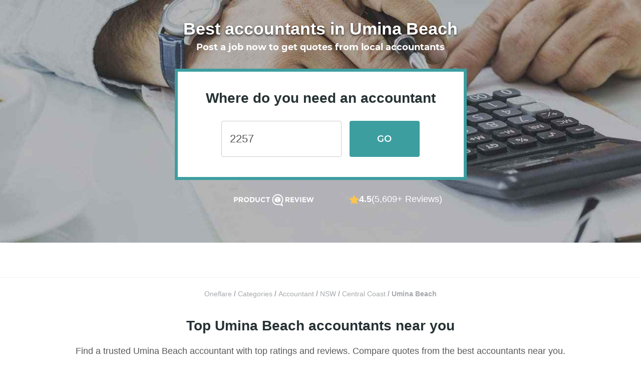

--- FILE ---
content_type: text/html; charset=utf-8
request_url: https://www.oneflare.com.au/accountant/nsw/umina-beach
body_size: 64429
content:
<!DOCTYPE html><html lang="en"><head><meta charSet="utf-8"/><meta name="viewport" content="width=device-width"/><title>The 10 Best Accountants in Umina Beach NSW (Jan-2026) | Oneflare</title><link rel="preconnect" href="https://bam.nr-data.net"/><link rel="preconnect" href="https://stats.g.doubleclick.net"/><link rel="preconnect" href="https://bat.bing.com"/><link rel="preconnect" href="https://d3aetuyv665xyv.cloudfront.net"/><link rel="preconnect" href="https://www.facebook.com"/><link rel="preconnect" href="https://connect.facebook.net"/><link rel="preconnect" href="https://fonts.googleapis.com"/><link rel="preconnect" href="https://fonts.gstatic.com" crossorigin="anonymous"/><link rel="canonical" href="https://www.oneflare.com.au/accountant/nsw/umina-beach"/><link rel="icon" type="image/x-icon" href="https://cdn.oneflare.com/static/client/oneflare/favicon-57x57.png" sizes="57x57"/><link rel="icon" type="image/x-icon" href="https://cdn.oneflare.com/static/client/oneflare/favicon-72x72.png" sizes="72x72"/><link rel="icon" type="image/x-icon" href="https://cdn.oneflare.com/static/client/oneflare/favicon-76x76.png" sizes="76x76"/><link rel="icon" type="image/x-icon" href="https://cdn.oneflare.com/static/client/oneflare/favicon-114x114.png" sizes="114x114"/><link rel="icon" type="image/x-icon" href="https://cdn.oneflare.com/static/client/oneflare/favicon-144x144.png" sizes="144x144"/><link rel="apple-touch-icon" type="image/x-icon" href="https://cdn.oneflare.com/static/client/oneflare/favicon-152x152.png" sizes="152x152"/><link rel="apple-touch-icon" type="image/x-icon" href="https://cdn.oneflare.com/static/client/oneflare/favicon-180x180.png" sizes="180x180"/><meta name="description" content="Find the best Tax &amp; Chartered Accountants as rated by other customers. Get up to 3 FREE quotes for Umina Beach NSW Accountants!"/><meta property="og:url" content="https://www.oneflare.com.au/accountant/nsw/umina-beach"/><meta property="og:image" content="https://cdn.oneflare.com/static/site/home/facebook/logo-icon-large.png"/><meta property="og:title" content="The 10 Best Accountants in Umina Beach NSW (Jan-2026) | Oneflare"/><meta property="og:description" content="Find the best Tax &amp; Chartered Accountants as rated by other customers. Get up to 3 FREE quotes for Umina Beach NSW Accountants!"/><meta property="og:type" content="website"/><meta property="og:site_name" content="Oneflare"/><script type="text/javascript">
              window.dataLayer = window.dataLayer || [];
            </script><script type="text/javascript">
                window.dataLayer = window.dataLayer || [];
                window.dataLayer.push({"environment":"production","deployment_version":"prod_build-20260116133439-6bdb55d","location_id":"1058","category_id":"151","category_name":"accountant","zone_id":"[1558]","region_id":"174","state_id":"3","form_type":"job_request","form_step":"01","form_version":"3","directory_type":"client","directory_version":"v3","directory_variation":"standard"});
                </script><link rel="preload" as="image" imageSrcSet="https://d139yd8j20wh57.cloudfront.net/eyJidWNrZXQiOiJvbmVmbGFyZSIsImtleSI6ImltYWdlcy9kaXJlY3RvcnkvdjJfaGVyby9hY2NvdW50YW50XzE1MS5qcGciLCJlZGl0cyI6eyJqcGVnIjp7InF1YWxpdHkiOjQwfX19?format=auto&amp;width=640&amp;quality=100 640w, https://d139yd8j20wh57.cloudfront.net/eyJidWNrZXQiOiJvbmVmbGFyZSIsImtleSI6ImltYWdlcy9kaXJlY3RvcnkvdjJfaGVyby9hY2NvdW50YW50XzE1MS5qcGciLCJlZGl0cyI6eyJqcGVnIjp7InF1YWxpdHkiOjQwfX19?format=auto&amp;width=750&amp;quality=100 750w, https://d139yd8j20wh57.cloudfront.net/eyJidWNrZXQiOiJvbmVmbGFyZSIsImtleSI6ImltYWdlcy9kaXJlY3RvcnkvdjJfaGVyby9hY2NvdW50YW50XzE1MS5qcGciLCJlZGl0cyI6eyJqcGVnIjp7InF1YWxpdHkiOjQwfX19?format=auto&amp;width=828&amp;quality=100 828w, https://d139yd8j20wh57.cloudfront.net/eyJidWNrZXQiOiJvbmVmbGFyZSIsImtleSI6ImltYWdlcy9kaXJlY3RvcnkvdjJfaGVyby9hY2NvdW50YW50XzE1MS5qcGciLCJlZGl0cyI6eyJqcGVnIjp7InF1YWxpdHkiOjQwfX19?format=auto&amp;width=1080&amp;quality=100 1080w, https://d139yd8j20wh57.cloudfront.net/eyJidWNrZXQiOiJvbmVmbGFyZSIsImtleSI6ImltYWdlcy9kaXJlY3RvcnkvdjJfaGVyby9hY2NvdW50YW50XzE1MS5qcGciLCJlZGl0cyI6eyJqcGVnIjp7InF1YWxpdHkiOjQwfX19?format=auto&amp;width=1200&amp;quality=100 1200w, https://d139yd8j20wh57.cloudfront.net/eyJidWNrZXQiOiJvbmVmbGFyZSIsImtleSI6ImltYWdlcy9kaXJlY3RvcnkvdjJfaGVyby9hY2NvdW50YW50XzE1MS5qcGciLCJlZGl0cyI6eyJqcGVnIjp7InF1YWxpdHkiOjQwfX19?format=auto&amp;width=1920&amp;quality=100 1920w, https://d139yd8j20wh57.cloudfront.net/eyJidWNrZXQiOiJvbmVmbGFyZSIsImtleSI6ImltYWdlcy9kaXJlY3RvcnkvdjJfaGVyby9hY2NvdW50YW50XzE1MS5qcGciLCJlZGl0cyI6eyJqcGVnIjp7InF1YWxpdHkiOjQwfX19?format=auto&amp;width=2048&amp;quality=100 2048w, https://d139yd8j20wh57.cloudfront.net/eyJidWNrZXQiOiJvbmVmbGFyZSIsImtleSI6ImltYWdlcy9kaXJlY3RvcnkvdjJfaGVyby9hY2NvdW50YW50XzE1MS5qcGciLCJlZGl0cyI6eyJqcGVnIjp7InF1YWxpdHkiOjQwfX19?format=auto&amp;width=3840&amp;quality=100 3840w" imageSizes="100vw" fetchpriority="high"/><meta name="next-head-count" content="29"/><script>(function(w,l){w[l] = w[l] || [];w[l].push({'gtm.start':new Date().getTime(),event:'gtm.js'});})(window,'dataLayer');</script><link rel="preload" as="font" crossorigin="anonymous" data-href="https://fonts.googleapis.com/css2?family=Lato:ital,wght@0,300;0,400;0,700;1,300;1,400;1,700&amp;display=optional"/><link rel="preconnect" href="https://fonts.gstatic.com" crossorigin /><script id="window-app-config" data-nscript="beforeInteractive">
              window.appConfig = {
                staticRender: false,
                isBot: false
              } 
              </script><link rel="preload" href="https://cdn.oneflare.com.au/_next/static/css/a8e9d153fe3d1b24.css" as="style"/><link rel="stylesheet" href="https://cdn.oneflare.com.au/_next/static/css/a8e9d153fe3d1b24.css" data-n-g=""/><noscript data-n-css=""></noscript><script defer="" nomodule="" src="https://cdn.oneflare.com.au/_next/static/chunks/polyfills-42372ed130431b0a.js"></script><script defer="" src="https://cdn.oneflare.com.au/_next/static/chunks/7311-6c84ed39855926da.js"></script><script defer="" src="https://cdn.oneflare.com.au/_next/static/chunks/8415-9deeb21975f01040.js"></script><script defer="" src="https://cdn.oneflare.com.au/_next/static/chunks/678.d291d0be82a0be07.js"></script><script defer="" src="https://cdn.oneflare.com.au/_next/static/chunks/2613.609c3edaf668271e.js"></script><script defer="" src="https://cdn.oneflare.com.au/_next/static/chunks/6846.b7a17bd8c427eb68.js"></script><script defer="" src="https://cdn.oneflare.com.au/_next/static/chunks/2844-cabcfcb444b898dd.js"></script><script defer="" src="https://cdn.oneflare.com.au/_next/static/chunks/2653-5ba287567026de43.js"></script><script defer="" src="https://cdn.oneflare.com.au/_next/static/chunks/8613.d6228d4544264501.js"></script><script defer="" src="https://cdn.oneflare.com.au/_next/static/chunks/1607.9d2a1cbdcd8b6357.js"></script><script defer="" src="https://cdn.oneflare.com.au/_next/static/chunks/7931.9448ef5e584c597b.js"></script><script src="https://cdn.oneflare.com.au/_next/static/chunks/webpack-e55c60aefa369ce4.js" defer=""></script><script src="https://cdn.oneflare.com.au/_next/static/chunks/framework-5c95ad8f406bc6e6.js" defer=""></script><script src="https://cdn.oneflare.com.au/_next/static/chunks/main-8b4d271f5408a765.js" defer=""></script><script src="https://cdn.oneflare.com.au/_next/static/chunks/pages/_app-021fc1bd17c654bf.js" defer=""></script><script src="https://cdn.oneflare.com.au/_next/static/chunks/29107295-5ba321ab1aefa994.js" defer=""></script><script src="https://cdn.oneflare.com.au/_next/static/chunks/0b7b90cd-0b9b968388bef4f3.js" defer=""></script><script src="https://cdn.oneflare.com.au/_next/static/chunks/70f2c034-1047c96744fcf815.js" defer=""></script><script src="https://cdn.oneflare.com.au/_next/static/chunks/75fc9c18-0d33c00b4fa07b1d.js" defer=""></script><script src="https://cdn.oneflare.com.au/_next/static/chunks/2652-9411892769b307d2.js" defer=""></script><script src="https://cdn.oneflare.com.au/_next/static/chunks/6344-df66ef107f2e15fa.js" defer=""></script><script src="https://cdn.oneflare.com.au/_next/static/chunks/5009-520937d7ecac0c7e.js" defer=""></script><script src="https://cdn.oneflare.com.au/_next/static/chunks/8281-536f68b77a94c058.js" defer=""></script><script src="https://cdn.oneflare.com.au/_next/static/chunks/3750-a6878a9af046369f.js" defer=""></script><script src="https://cdn.oneflare.com.au/_next/static/chunks/1295-d21d06a82730980b.js" defer=""></script><script src="https://cdn.oneflare.com.au/_next/static/chunks/521-8e69ea161d1b5de4.js" defer=""></script><script src="https://cdn.oneflare.com.au/_next/static/chunks/1081-1606e631cd671152.js" defer=""></script><script src="https://cdn.oneflare.com.au/_next/static/chunks/7693-e559cfcc1b0b95aa.js" defer=""></script><script src="https://cdn.oneflare.com.au/_next/static/chunks/1945-c1f9f639c6f57b74.js" defer=""></script><script src="https://cdn.oneflare.com.au/_next/static/chunks/2631-b3902f4a9ca38d58.js" defer=""></script><script src="https://cdn.oneflare.com.au/_next/static/chunks/7675-9a1dc884682267ce.js" defer=""></script><script src="https://cdn.oneflare.com.au/_next/static/chunks/5683-782c325f89169602.js" defer=""></script><script src="https://cdn.oneflare.com.au/_next/static/chunks/1445-67db8b3c481e4b66.js" defer=""></script><script src="https://cdn.oneflare.com.au/_next/static/chunks/5675-f7609c4a6a569e8e.js" defer=""></script><script src="https://cdn.oneflare.com.au/_next/static/chunks/2024-154b229e8e0d84c7.js" defer=""></script><script src="https://cdn.oneflare.com.au/_next/static/chunks/32-b0a23e4aa038bc83.js" defer=""></script><script src="https://cdn.oneflare.com.au/_next/static/chunks/6282-3f60183ca8e1eba4.js" defer=""></script><script src="https://cdn.oneflare.com.au/_next/static/chunks/7365-e3b0f100d89d1e4d.js" defer=""></script><script src="https://cdn.oneflare.com.au/_next/static/chunks/689-322e3df1984bbfdd.js" defer=""></script><script src="https://cdn.oneflare.com.au/_next/static/chunks/pages/oneflare.com.au/%5BcategorySlug%5D/%5Bstate%5D/%5Bsuburb%5D-885f556c2eb40fff.js" defer=""></script><script src="https://cdn.oneflare.com.au/_next/static/6bdb55d1d766b5555ee719182035c3438be49895/_buildManifest.js" defer=""></script><script src="https://cdn.oneflare.com.au/_next/static/6bdb55d1d766b5555ee719182035c3438be49895/_ssgManifest.js" defer=""></script><style id="__jsx-3855137849">@font-face{font-display:swap;font-family:"montserratlight";font-style:italic;font-weight:normal;src:url("https://cdn.oneflare.com/static/theme/2018/fonts/montserrat/montserrat-v14-latin-300italic.woff2")format("woff2"),url("https://cdn.oneflare.com/static/theme/2018/fonts/montserrat/montserrat-v14-latin-300italic.woff")format("woff")}@font-face{font-display:swap;font-family:"montserratlight";font-style:normal;font-weight:normal;src:url("https://cdn.oneflare.com/static/theme/2018/fonts/montserrat/montserrat-v14-latin-300.woff2")format("woff2"),url("https://cdn.oneflare.com/static/theme/2018/fonts/montserrat/montserrat-v14-latin-300.woff")format("woff")}@font-face{font-display:swap;font-family:"montserratregular";font-style:normal;font-weight:normal;src:url("https://cdn.oneflare.com/static/theme/2018/fonts/montserrat/montserrat-v14-latin-regular.woff2")format("woff2"),url("https://cdn.oneflare.com/static/theme/2018/fonts/montserrat/montserrat-v14-latin-regular.woff")format("woff")}@font-face{font-display:swap;font-family:"montserratregular";font-style:italic;font-weight:normal;src:url("https://cdn.oneflare.com/static/theme/2018/fonts/montserrat/montserrat-v14-latin-italic.woff2")format("woff2"),url("https://cdn.oneflare.com/static/theme/2018/fonts/montserrat/montserrat-v14-latin-italic.woff")format("woff")}@font-face{font-display:swap;font-family:"montserratsemibold";font-style:normal;font-weight:600;src:url("https://cdn.oneflare.com/static/theme/2018/fonts/montserrat/montserrat-v14-latin-600.woff2")format("woff2"),url("https://cdn.oneflare.com/static/theme/2018/fonts/montserrat/montserrat-v14-latin-600.woff")format("woff")}@font-face{font-display:swap;font-family:"montserratbold";font-style:normal;font-weight:bold;src:url("https://cdn.oneflare.com/static/theme/2018/fonts/montserrat/montserrat-v14-latin-700.woff2")format("woff2"),url("https://cdn.oneflare.com/static/theme/2018/fonts/montserrat/montserrat-v14-latin-700.woff")format("woff")}@font-face{font-display:swap;font-family:"montserratbold";font-style:italic;font-weight:bold;src:url("https://cdn.oneflare.com/static/theme/2018/fonts/montserrat/montserrat-v14-latin-700italic.woff2")format("woff2"),url("https://cdn.oneflare.com/static/theme/2018/fonts/montserrat/montserrat-v14-latin-700italic.woff")format("woff")}</style><style data-styled="" data-styled-version="6.1.12">.kFKYhD{font-size:16px;line-height:1.5;margin:0;color:#58595b;font-family:inter,"Helvetica Neue",Arial,sans-serif;}/*!sc*/
@media (min-width: 992px){.kFKYhD{font-size:16px;line-height:1.5;margin:0;}}/*!sc*/
.kFKYhD em{font-style:italic;}/*!sc*/
.kFKYhD strong{font-weight:bold;}/*!sc*/
.kFKYhD small{font-size:12px;line-height:inherit;margin:initial;}/*!sc*/
@media (min-width: 992px){.kFKYhD small{font-size:12px;line-height:inherit;margin:initial;}}/*!sc*/
data-styled.g1[id="Paragraph__ParagraphStyled-sc-3dsdwt-0"]{content:"kFKYhD,"}/*!sc*/
.hTqIBd{left:50%;position:fixed;transform:translateX(-50%);width:260px;z-index:1000;}/*!sc*/
@media (min-width: 992px){.hTqIBd{width:420px;}}/*!sc*/
data-styled.g6[id="AlertContainer__ContainerStyled-sc-1qbkc5c-0"]{content:"hTqIBd,"}/*!sc*/
.kCZUlp{font-size:16px;line-height:1.5;margin:0;color:#0091ea;cursor:pointer;font-family:inter,"Helvetica Neue",Arial,sans-serif;text-decoration:none;font-weight:400;}/*!sc*/
@media (min-width: 992px){.kCZUlp{font-size:16px;line-height:1.5;margin:0;}}/*!sc*/
.kCZUlp:active,.kCZUlp:focus{outline:none;}/*!sc*/
@media (min-width: 992px){.kCZUlp:hover{color:#0091ea;text-decoration:underline;}}/*!sc*/
h1 .kCZUlp,h2 .kCZUlp,h3 .kCZUlp,h4 .kCZUlp,h5 .kCZUlp,h6 .kCZUlp,p .kCZUlp{font-family:inherit;font-size:inherit;font-style:inherit;font-weight:inherit;}/*!sc*/
.kCZUlp em{font-style:italic;}/*!sc*/
.kCZUlp strong{font-weight:bold;}/*!sc*/
data-styled.g11[id="Anchor__AnchorStyled-sc-15sqto0-0"]{content:"kCZUlp,"}/*!sc*/
html,body{box-sizing:border-box;font-family:inter,"Helvetica Neue",Arial,sans-serif;font-size:14px;margin:0;text-size-adjust:100%;-webkit-font-smoothing:antialiased;-moz-osx-font-smoothing:grayscale;text-rendering:optimizelegibility;font-variant-ligatures:none;}/*!sc*/
*,*::before,*::after{box-sizing:inherit;}/*!sc*/
@media only percy{.e2e-hide{visibility:hidden;}#launcher{display:none;}}/*!sc*/
:root{--rt-opacity:1;--hero-content-max-width:1200px;}/*!sc*/
data-styled.g20[id="sc-global-iwMSBX1"]{content:"sc-global-iwMSBX1,"}/*!sc*/
.iNTvnE{background-clip:padding-box;background-color:#3d9ea0;border:0;border-radius:4px;box-shadow:none;color:white;display:inline-block;font-family:montserratsemibold,Arial,sans-serif;font-size:16px;font-style:normal;letter-spacing:0.2px;line-height:1.5;opacity:1;padding:12px 24px;text-align:center;text-transform:none;transition:all 0.1s linear;user-select:none;}/*!sc*/
.iNTvnE,.iNTvnE:active,.iNTvnE:focus,.iNTvnE:hover,.iNTvnE:visited{outline:none;text-decoration:none;}/*!sc*/
.iNTvnE:active,.iNTvnE:focus,.iNTvnE:active:hover,.iNTvnE:focus:hover{background-color:#0c8688;box-shadow:#3d9ea0;color:white;}/*!sc*/
.iNTvnE:hover{background-color:#0c8688;box-shadow:none;color:white;cursor:pointer;text-decoration:none;}/*!sc*/
.iNTvnE.disabled,.iNTvnE:disabled,.iNTvnE.disabled:active,.iNTvnE:disabled:active,.iNTvnE.disabled:focus,.iNTvnE:disabled:focus,.iNTvnE.disabled:hover,.iNTvnE:disabled:hover,.iNTvnE.disabled:visited,.iNTvnE:disabled:visited{background-color:#f3f3f3;box-shadow:inset 0 0 0 1px #ddd;color:#a7a9ac;cursor:default;opacity:1;text-shadow:none;}/*!sc*/
.fCnCRH{background-clip:padding-box;background-color:#3d9ea0;border:0;border-radius:4px;box-shadow:none;color:white;display:inline-block;font-family:montserratsemibold,Arial,sans-serif;font-size:18px;font-style:normal;letter-spacing:0.2px;line-height:1.5;opacity:1;padding:13px 24px;text-align:center;text-transform:none;transition:all 0.1s linear;user-select:none;}/*!sc*/
.fCnCRH,.fCnCRH:active,.fCnCRH:focus,.fCnCRH:hover,.fCnCRH:visited{outline:none;text-decoration:none;}/*!sc*/
.fCnCRH:active,.fCnCRH:focus,.fCnCRH:active:hover,.fCnCRH:focus:hover{background-color:#0c8688;box-shadow:#3d9ea0;color:white;}/*!sc*/
.fCnCRH:hover{background-color:#0c8688;box-shadow:none;color:white;cursor:pointer;text-decoration:none;}/*!sc*/
.fCnCRH.disabled,.fCnCRH:disabled,.fCnCRH.disabled:active,.fCnCRH:disabled:active,.fCnCRH.disabled:focus,.fCnCRH:disabled:focus,.fCnCRH.disabled:hover,.fCnCRH:disabled:hover,.fCnCRH.disabled:visited,.fCnCRH:disabled:visited{background-color:#f3f3f3;box-shadow:inset 0 0 0 1px #ddd;color:#a7a9ac;cursor:default;opacity:1;text-shadow:none;}/*!sc*/
.cBzHKR{width:100%;background-clip:padding-box;background-color:#3d9ea0;border:0;border-radius:4px;box-shadow:none;color:white;display:inline-block;font-family:montserratsemibold,Arial,sans-serif;font-size:14px;font-style:normal;letter-spacing:0.2px;line-height:1.5;opacity:1;padding:6px 24px 5px;text-align:center;text-transform:none;transition:all 0.1s linear;user-select:none;}/*!sc*/
.cBzHKR,.cBzHKR:active,.cBzHKR:focus,.cBzHKR:hover,.cBzHKR:visited{outline:none;text-decoration:none;}/*!sc*/
.cBzHKR:active,.cBzHKR:focus,.cBzHKR:active:hover,.cBzHKR:focus:hover{background-color:#0c8688;box-shadow:#3d9ea0;color:white;}/*!sc*/
.cBzHKR:hover{background-color:#0c8688;box-shadow:none;color:white;cursor:pointer;text-decoration:none;}/*!sc*/
.cBzHKR.disabled,.cBzHKR:disabled,.cBzHKR.disabled:active,.cBzHKR:disabled:active,.cBzHKR.disabled:focus,.cBzHKR:disabled:focus,.cBzHKR.disabled:hover,.cBzHKR:disabled:hover,.cBzHKR.disabled:visited,.cBzHKR:disabled:visited{background-color:#f3f3f3;box-shadow:inset 0 0 0 1px #ddd;color:#a7a9ac;cursor:default;opacity:1;text-shadow:none;}/*!sc*/
.hDjfNy{width:100%;background-clip:padding-box;background-color:white;border:0;border-radius:4px;box-shadow:inset 0 0 0 1px #ddd;color:#58595b;display:inline-block;font-family:"montserratregular",Helvetica,Arial;font-size:14px;font-style:normal;letter-spacing:0.2px;line-height:1.5;opacity:1;padding:6px 24px 5px;text-align:center;text-transform:none;transition:all 0.1s linear;user-select:none;}/*!sc*/
.hDjfNy,.hDjfNy:active,.hDjfNy:focus,.hDjfNy:hover,.hDjfNy:visited{outline:none;text-decoration:none;}/*!sc*/
.hDjfNy:active,.hDjfNy:focus,.hDjfNy:active:hover,.hDjfNy:focus:hover{background-color:rgba(238, 238, 238, 0.5);box-shadow:inset 0 0 0 1px #ddd;color:#58595b;}/*!sc*/
.hDjfNy:hover{background-color:rgba(238, 238, 238, 0.5);box-shadow:inset 0 0 0 1px #ddd;color:#58595b;cursor:pointer;text-decoration:none;}/*!sc*/
.hDjfNy.disabled,.hDjfNy:disabled,.hDjfNy.disabled:active,.hDjfNy:disabled:active,.hDjfNy.disabled:focus,.hDjfNy:disabled:focus,.hDjfNy.disabled:hover,.hDjfNy:disabled:hover,.hDjfNy.disabled:visited,.hDjfNy:disabled:visited{background-color:#f3f3f3;box-shadow:inset 0 0 0 1px #a7a9ac;color:#a7a9ac;cursor:default;opacity:1;text-shadow:none;}/*!sc*/
data-styled.g21[id="Button__ButtonStyled-sc-vtyv0e-0"]{content:"iNTvnE,fCnCRH,cBzHKR,hDjfNy,"}/*!sc*/
.evyJaY{width:100%;box-sizing:border-box;background-clip:padding-box;background-color:white;border:0;border-radius:4px;box-shadow:inset 0 0 0 1px #ddd;color:#263133;display:inline-block;font-family:"montserratregular",Helvetica,Arial;font-size:14px;font-style:normal;letter-spacing:0.2px;line-height:1.5;opacity:1;padding:6px 24px 5px;text-align:center;text-transform:none;transition:all 0.1s linear;user-select:none;}/*!sc*/
.evyJaY,.evyJaY:active,.evyJaY:focus,.evyJaY:hover,.evyJaY:visited{outline:none;text-decoration:none;}/*!sc*/
.evyJaY:active,.evyJaY:focus,.evyJaY:active:hover,.evyJaY:focus:hover{background-color:white;box-shadow:inset 0 0 0 1px #ddd;color:#263133;}/*!sc*/
.evyJaY:hover{background-color:#f3f3f3;box-shadow:inset 0 0 0 1px #ddd;color:#263133;cursor:pointer;text-decoration:none;}/*!sc*/
.evyJaY.disabled,.evyJaY:disabled,.evyJaY.disabled:active,.evyJaY:disabled:active,.evyJaY.disabled:focus,.evyJaY:disabled:focus,.evyJaY.disabled:hover,.evyJaY:disabled:hover,.evyJaY.disabled:visited,.evyJaY:disabled:visited{background-color:#f3f3f3;box-shadow:inset 0 0 0 1px #a7a9ac;color:#a7a9ac;cursor:default;opacity:1;text-shadow:none;}/*!sc*/
.evyJaY .ButtonLink__icon{display:inline-block;height:12px;margin-right:4px;margin-top:1px;vertical-align:top;width:12px;}/*!sc*/
.fvOfnc{width:auto;box-sizing:border-box;background-clip:padding-box;background-color:transparent;border:0;border-radius:4px;box-shadow:inset 0 0 0 1px #ddd;color:#58595b;display:inline-block;font-family:"montserratregular",Helvetica,Arial;font-size:16px;font-style:normal;letter-spacing:0.2px;line-height:1.5;opacity:1;padding:12px 24px;text-align:center;text-transform:none;transition:all 0.1s linear;user-select:none;}/*!sc*/
.fvOfnc,.fvOfnc:active,.fvOfnc:focus,.fvOfnc:hover,.fvOfnc:visited{outline:none;text-decoration:none;}/*!sc*/
.fvOfnc:active,.fvOfnc:focus,.fvOfnc:active:hover,.fvOfnc:focus:hover{background-color:rgba(238, 238, 238, 0.5);box-shadow:inset 0 0 0 1px #ddd;color:#58595b;}/*!sc*/
.fvOfnc:hover{background-color:rgba(238, 238, 238, 0.5);box-shadow:inset 0 0 0 1px #ddd;color:#58595b;cursor:pointer;text-decoration:none;}/*!sc*/
.fvOfnc.disabled,.fvOfnc:disabled,.fvOfnc.disabled:active,.fvOfnc:disabled:active,.fvOfnc.disabled:focus,.fvOfnc:disabled:focus,.fvOfnc.disabled:hover,.fvOfnc:disabled:hover,.fvOfnc.disabled:visited,.fvOfnc:disabled:visited{background-color:#f9f9f9;box-shadow:inset 0 0 0 1px #a7a9ac;color:#a7a9ac;cursor:default;opacity:1;text-shadow:none;}/*!sc*/
.fvOfnc .ButtonLink__icon{display:inline-block;height:16px;margin-right:8px;margin-top:2px;vertical-align:top;width:16px;}/*!sc*/
data-styled.g23[id="ButtonLink__ButtonLinkStyled-sc-d8q3qv-0"]{content:"evyJaY,fvOfnc,"}/*!sc*/
.dtSspd{font-size:30px;line-height:1.5;margin:0;color:#263133;font-family:"montserratbold",Helvetica,Arial;}/*!sc*/
@media (min-width: 992px){.dtSspd{font-size:40px;line-height:1.5;margin:0;}}/*!sc*/
.hNMRPL{font-size:24px;line-height:1.5;margin:0;color:#263133;font-family:"montserratbold",Helvetica,Arial;}/*!sc*/
@media (min-width: 992px){.hNMRPL{font-size:34px;line-height:1.5;margin:0;}}/*!sc*/
.hHAvYi{font-size:20px;line-height:1.5;margin:0;color:#263133;font-family:"montserratbold",Helvetica,Arial;}/*!sc*/
@media (min-width: 992px){.hHAvYi{font-size:28px;line-height:1.5;margin:0;}}/*!sc*/
.eDTYkG{font-size:22px;line-height:1.5;margin:0;color:#263133;font-family:"montserratbold",Helvetica,Arial;}/*!sc*/
@media (min-width: 992px){.eDTYkG{font-size:22px;line-height:1.5;margin:0;}}/*!sc*/
data-styled.g24[id="Heading__el-sc-12hsdtk-0"]{content:"dtSspd,hNMRPL,hHAvYi,eDTYkG,"}/*!sc*/
.QGdWZ{display:inline-block;line-height:0;vertical-align:top;}/*!sc*/
data-styled.g50[id="Loader__LoaderStyled-sc-fsiqdv-0"]{content:"QGdWZ,"}/*!sc*/
.gFApyS{fill:#808285;}/*!sc*/
data-styled.g52[id="Loader__CircleStyled-sc-fsiqdv-2"]{content:"gFApyS,"}/*!sc*/
.iKGBDs{overflow:hidden;position:relative;display:flex;justify-content:center;align-items:center;background-color:#eee;border-radius:4px;height:64px;width:64px;}/*!sc*/
@media (min-width:991px){.iKGBDs{height:88px;width:88px;}}/*!sc*/
.ecwGHH{overflow:hidden;position:relative;display:flex;justify-content:center;align-items:center;background-color:#eee;border-radius:4px;height:64px;width:64px;}/*!sc*/
data-styled.g54[id="Avatar__AvatarStyled-sc-zytkuw-1"]{content:"iKGBDs,ecwGHH,"}/*!sc*/
.gCOJci{height:50%;width:50%;}/*!sc*/
data-styled.g55[id="Avatar__LoaderStyled-sc-zytkuw-2"]{content:"gCOJci,"}/*!sc*/
.hLiowT{fill:#ffc44c;}/*!sc*/
data-styled.g57[id="StarStyled__PolygonStyled-sc-wp3i8f-0"]{content:"hLiowT,"}/*!sc*/
.jjPnxe{border-radius:4px;display:inline-block;font-family:inter,"Helvetica Neue",Arial,sans-serif;font-size:12px;line-height:18px;padding:2px 10px;font-weight:bold;font-size:13px;background-color:#E6F6ED;border-color:#05AA50;color:#05AA50;}/*!sc*/
.wmhQm{border-radius:4px;display:inline-block;font-family:inter,"Helvetica Neue",Arial,sans-serif;font-size:12px;line-height:18px;padding:2px 10px;font-weight:bold;font-size:13px;background-color:#faeceb;border-color:#d54738;color:#d54738;}/*!sc*/
data-styled.g58[id="styled__TagStyled-sc-1e96fiy-0"]{content:"jjPnxe,wmhQm,"}/*!sc*/
.eVQaTj{height:100%;height:12px;width:12px;}/*!sc*/
.eVQaTj .secondaryFill{fill:#fff;}/*!sc*/
data-styled.g59[id="AsyncSvgstyles__Wrapper-sc-1b3jeyk-0"]{content:"eVQaTj,"}/*!sc*/
.gCKVNZ{display:flex;font-size:0;}/*!sc*/
.gCKVNZ .star{height:25px;width:26px;}/*!sc*/
.gCKVNZ .star:not(:last-child){margin-right:2px;}/*!sc*/
.gCKVNZ .primaryFill{fill:#ccc;}/*!sc*/
.gCKVNZ .secondaryFill{fill:#ffc44c;}/*!sc*/
data-styled.g60[id="sc-3820bdbb-0"]{content:"gCKVNZ,"}/*!sc*/
.gjHnQb{grid-area:truncate;font-family:inter,"Helvetica Neue",Arial,sans-serif;color:#58595b;line-height:1.5;}/*!sc*/
data-styled.g61[id="TruncateText__TruncateRoot-sc-1ul5f02-0"]{content:"gjHnQb,"}/*!sc*/
.jobbpP{font-family:inherit;color:inherit;line-height:inherit;overflow:hidden;display:-webkit-box;-webkit-line-clamp:3;-webkit-box-orient:vertical;}/*!sc*/
data-styled.g62[id="TruncateText__TextTruncateStyled-sc-1ul5f02-1"]{content:"jobbpP,"}/*!sc*/
.kIDKKu{position:relative;text-align:center;display:none;}/*!sc*/
@media (min-width:991px){.kIDKKu{display:block;font-size:34px;}}/*!sc*/
data-styled.g105[id="sc-a13eee18-0"]{content:"kIDKKu,"}/*!sc*/
.dVnFzR{padding:0;margin:0;list-style:none;text-align:center;display:inline;flex-wrap:wrap;line-height:1.5;}/*!sc*/
data-styled.g106[id="sc-a13eee18-1"]{content:"dVnFzR,"}/*!sc*/
.eGJiKW{font-size:14px;font-family:inter,"Helvetica Neue",Arial,sans-serif;color:#a7a9ac;font-weight:700;display:inline;}/*!sc*/
.eGJiKW:last-child svg{display:none;}/*!sc*/
data-styled.g107[id="sc-a13eee18-2"]{content:"eGJiKW,"}/*!sc*/
.dmLrdb{color:#a7a9ac;font-weight:400;text-decoration:none;}/*!sc*/
.dmLrdb :visited,.dmLrdb:hover{text-decoration:underline;color:#a7a9ac;}/*!sc*/
data-styled.g108[id="sc-a13eee18-3"]{content:"dmLrdb,"}/*!sc*/
.bspwnv{font-size:0;}/*!sc*/
data-styled.g122[id="StarRating__StarRatingStyled-sc-9edi2o-0"]{content:"bspwnv,"}/*!sc*/
.iWNYLu{display:inline-block;font-size:0;vertical-align:top;-webkit-tap-highlight-color:transparent;}/*!sc*/
data-styled.g123[id="StarRating__StarsWrapperStyled-sc-9edi2o-1"]{content:"iWNYLu,"}/*!sc*/
.Twvnt{display:inline-block;height:20px;margin-left:0px;width:20px;}/*!sc*/
.StarRating__StarsWrapperStyled-sc-9edi2o-1:first-child .Twvnt{margin-left:0;}/*!sc*/
.cNGaUS{display:inline-block;height:20px;margin-left:3px;width:20px;}/*!sc*/
.StarRating__StarsWrapperStyled-sc-9edi2o-1:first-child .cNGaUS{margin-left:0;}/*!sc*/
data-styled.g124[id="StarRating__StarStyled-sc-9edi2o-2"]{content:"Twvnt,cNGaUS,"}/*!sc*/
.fgUcsv{min-height:300px;}/*!sc*/
data-styled.g160[id="sc-5fc3ec0c-0"]{content:"fgUcsv,"}/*!sc*/
.jGZFYb{fill:#37BB73;}/*!sc*/
data-styled.g164[id="Insurance__SuccessPathStyled-sc-w2tx18-0"]{content:"jGZFYb,"}/*!sc*/
.kfDFZZ{bottom:0;left:0;position:fixed;z-index:100;}/*!sc*/
data-styled.g216[id="ActiveMarketplace__ActiveMarketPlaceStyled-sc-1gr0zx5-0"]{content:"kfDFZZ,"}/*!sc*/
.iZOrtT{display:block;}/*!sc*/
@media (max-width:767px){.iZOrtT{display:none;}}/*!sc*/
data-styled.g217[id="ActiveMarketplace__Default-sc-1gr0zx5-1"]{content:"iZOrtT,"}/*!sc*/
.bMyAwE{display:none;}/*!sc*/
@media (max-width:767px){.bMyAwE{display:block;}}/*!sc*/
data-styled.g218[id="ActiveMarketplace__SmallDevice-sc-1gr0zx5-2"]{content:"bMyAwE,"}/*!sc*/
.cFzNHM{position:relative;}/*!sc*/
.cFzNHM .AutoComplete__input{font-size:16px;line-height:1.5;margin:initial;color:#58595b;font-family:inter,"Helvetica Neue",Arial,sans-serif;appearance:none;background-color:#fff;border:1px solid #ddd;border-radius:2px;box-sizing:border-box;margin:0;padding:11px 16px 12px;width:100%;line-height:1.5;padding-bottom:11px;padding-right:16px;font-family:inter,"Helvetica Neue",Arial,sans-serif;font-weight:400;}/*!sc*/
.cFzNHM .AutoComplete__input::placeholder{color:#ccc;}/*!sc*/
@media (min-width: 992px){.cFzNHM .AutoComplete__input{font-size:16px;line-height:1.5;margin:initial;}}/*!sc*/
.cFzNHM .AutoComplete__input:focus{border-color:#0091ea;box-shadow:0 0 6px 2px rgba(37, 151, 221, 0.22);outline:none;}/*!sc*/
.cFzNHM .AutoComplete__input:disabled{background-color:#f3f3f3;border-color:#ccc;color:#ccc;}/*!sc*/
.cFzNHM .AutoComplete__input:read-only{background-color:#f3f3f3;border-color:#ccc;cursor:not-allowed;}/*!sc*/
@media (min-width:992px){.cFzNHM .AutoComplete__input{padding-right:14px;}}/*!sc*/
.cFzNHM .AutoComplete__ul{border-top:0;max-height:225px;margin-top:0;margin-bottom:0;overflow:scroll;overflow-x:hidden;overflow-y:auto;list-style:none;padding:0;width:100%;position:absolute;z-index:1000;}/*!sc*/
.cFzNHM .AutoComplete__ul .AutoComplete__li{background-color:#fff;color:#58595b;cursor:pointer;font-family:inter,"Helvetica Neue",Arial,sans-serif;font-size:14px;font-weight:400;padding:12px;}/*!sc*/
.cFzNHM .AutoComplete__ul .AutoComplete__li:last-child{border-bottom:0;}/*!sc*/
.cFzNHM .AutoComplete__ul .AutoComplete__li >mark{background-color:transparent;color:#3d9ea0;font-weight:400;}/*!sc*/
.cFzNHM .AutoComplete__ul .AutoComplete__li.no-options{color:#808285;text-align:center;}/*!sc*/
data-styled.g219[id="AutoComplete__AutoCompleteContainerStyled-sc-1tkqotz-0"]{content:"cFzNHM,"}/*!sc*/
.cgTmNl{position:relative;}/*!sc*/
data-styled.g220[id="AutoComplete__AutoCompleteDivStyled-sc-1tkqotz-1"]{content:"cgTmNl,"}/*!sc*/
.edfHXb{margin:0 auto;}/*!sc*/
.edfHXb.slider{outline:none!important;}/*!sc*/
.edfHXb .slider-slide{outline:none!important;cursor:pointer;}/*!sc*/
.edfHXb ul.slider-list{cursor:auto!important;}/*!sc*/
data-styled.g392[id="ImageGallerystyles__ImageCarousel-sc-8w8c8n-3"]{content:"edfHXb,"}/*!sc*/
.bMaYim{width:96px;height:96px;object-fit:cover;}/*!sc*/
data-styled.g397[id="ImageGallerystyles__CarouselImage-sc-8w8c8n-8"]{content:"bMaYim,"}/*!sc*/
.hfzBuS{color:#263133;display:inline;font-family:"montserratbold",Helvetica,Arial;font-size:16px;line-height:26px;margin:0 16px 0 0;padding:0;}/*!sc*/
@media screen and (max-width:575px){.hfzBuS{display:block;margin:0 0 8px;}}/*!sc*/
data-styled.g438[id="QualificationBar__HeaderStyled-sc-xo0akh-0"]{content:"hfzBuS,"}/*!sc*/
.gWqAbx{grid-area:qualifications;border-bottom:none;border-top:none;font-family:inter,"Helvetica Neue",Arial,sans-serif;font-size:16px;line-height:24px;padding:14px 0 8px;width:100%;}/*!sc*/
@media screen and (max-width:575px){.gWqAbx{flex-direction:column;}}/*!sc*/
@media (max-width:767px){.gWqAbx >span:nth-of-type(1n+4){display:none;}}/*!sc*/
.cwiidV{grid-area:qualifications;border-bottom:1px solid #ddd;border-top:1px solid #ddd;font-family:inter,"Helvetica Neue",Arial,sans-serif;font-size:16px;line-height:24px;padding:14px 0 8px;width:100%;}/*!sc*/
@media screen and (max-width:575px){.cwiidV{flex-direction:column;}}/*!sc*/
@media (max-width:767px){.cwiidV >span:nth-of-type(1n+4){display:none;}}/*!sc*/
data-styled.g439[id="QualificationBar__QualificationsBarStyled-sc-xo0akh-1"]{content:"gWqAbx,cwiidV,"}/*!sc*/
.erXTDQ{color:#0091ea;display:none;font-family:inter,"Helvetica Neue",Arial,sans-serif;font-size:16px;padding-left:4px;white-space:nowrap;width:100%;}/*!sc*/
@media (max-width:767px){.erXTDQ{display:inline;}}/*!sc*/
data-styled.g440[id="QualificationBar__LinkStyled-sc-xo0akh-2"]{content:"erXTDQ,"}/*!sc*/
.byZFJG{white-space:initial;border-radius:12px;color:#fff;font-family:inter,"Helvetica Neue",Arial,sans-serif;font-size:14px;font-weight:400;line-height:21px;min-width:100px;padding:12px;position:absolute;width:auto;z-index:100;color:#fff;background-color:#58595b;bottom:auto;left:auto;margin:0;right:auto;top:auto;transform:none;top:50%;transform:translateY(-50%);margin-left:12px;}/*!sc*/
.byZFJG:before{content:" ";display:block;position:absolute;}/*!sc*/
.byZFJG:before{border:0;border-right:11px solid #58595b;border-top:11px solid transparent;border-bottom:11px solid transparent;bottom:auto;left:auto;margin:0;margin-left:-10px;right:auto;top:auto;transform:none;left:0;top:50%;transform:translateY(-50%);}/*!sc*/
data-styled.g443[id="Tooltip__ContentContainer-sc-1gdk0t7-2"]{content:"byZFJG,"}/*!sc*/
.kHfswy{display:inline-block;position:relative;}/*!sc*/
.kHfswy .Tooltip__ContentContainer-sc-1gdk0t7-2{display:none;animation-fill-mode:forwards;}/*!sc*/
data-styled.g447[id="Tooltip__TooltipContainer-sc-1gdk0t7-6"]{content:"kHfswy,"}/*!sc*/
.bPdcwK{cursor:help;margin:0 0 8px;text-align:left;}/*!sc*/
.bPdcwK .Tooltip__content{font-size:13px;min-width:130px;padding:10px;text-align:center;}/*!sc*/
data-styled.g448[id="QualificationItem__TooltipStyled-sc-3c9fkt-0"]{content:"bPdcwK,"}/*!sc*/
.gWxFlE{color:#58595b;margin:0 16px 8px 0;}/*!sc*/
data-styled.g449[id="QualificationItem__QualificationItemStyled-sc-3c9fkt-1"]{content:"gWxFlE,"}/*!sc*/
.husEMI{color:#58595b;display:inline-block;line-height:22px;margin:0 16px 8px 0;}/*!sc*/
data-styled.g450[id="Qualification__AbnQualificationStyled-sc-6kbh5n-0"]{content:"husEMI,"}/*!sc*/
.jRBUXX{display:inline-block;height:18px;margin:0 8px 0 0;vertical-align:text-bottom;width:15.75px;width:18.9px;}/*!sc*/
data-styled.g451[id="Qualification__InsuranceIconStyled-sc-6kbh5n-1"]{content:"jRBUXX,"}/*!sc*/
.CqGbD{display:inline-block;height:18px;margin:0 8px 0 0;vertical-align:text-bottom;width:15.75px;}/*!sc*/
data-styled.g454[id="Qualification__StopwatchStyled-sc-6kbh5n-4"]{content:"CqGbD,"}/*!sc*/
.dUqarQ{grid-area:review-panel;background:rgba(238, 238, 238, 0.5);border-radius:4px;padding:24px;}/*!sc*/
data-styled.g463[id="ReviewPanel__ReviewStyled-sc-18emxch-0"]{content:"dUqarQ,"}/*!sc*/
.jjdvrC{display:flex;flex-direction:row;margin-bottom:8px;width:100%;}/*!sc*/
data-styled.g465[id="ReviewPanel__ReviewHeaderStyled-sc-18emxch-2"]{content:"jjdvrC,"}/*!sc*/
.hYFvwr{display:flex;align-items:center;}/*!sc*/
data-styled.g466[id="ReviewPanel__InlineHeadingAndAvatarStyled-sc-18emxch-3"]{content:"hYFvwr,"}/*!sc*/
.jqROPb{color:#263133;font-family:"montserratbold",Helvetica,Arial;flex-grow:1;font-size:16px;font-weight:700;line-height:24px;margin:0;overflow:hidden;text-overflow:ellipsis;white-space:nowrap;}/*!sc*/
data-styled.g467[id="ReviewPanel__HeadingStyled-sc-18emxch-4"]{content:"jqROPb,"}/*!sc*/
.gAwSpq{flex-grow:1;overflow:hidden;}/*!sc*/
data-styled.g469[id="ReviewPanel__NameAndRatingStyled-sc-18emxch-6"]{content:"gAwSpq,"}/*!sc*/
.fCFBIm{color:#808285;font-family:inter,"Helvetica Neue",Arial,sans-serif;font-size:14px;line-height:24px;margin:0;white-space:nowrap;margin-top:8px;color:#58595b;}/*!sc*/
@media (min-width:767px){.fCFBIm{display:none;}}/*!sc*/
data-styled.g470[id="ReviewPanel__TimestampStyled-sc-18emxch-7"]{content:"fCFBIm,"}/*!sc*/
.fDQMUX{color:#58595b;display:inline;font-family:inter,"Helvetica Neue",Arial,sans-serif;font-size:16px;line-height:24px;margin:0;}/*!sc*/
data-styled.g472[id="ReviewPanel__BodyTextStyled-sc-18emxch-9"]{content:"fDQMUX,"}/*!sc*/
.hnSFoU{color:#808285;font-size:14px;line-height:1.5;font-weight:normal;margin:0 0 0 8px;}/*!sc*/
data-styled.g474[id="ReviewPanel__TimestampRelativeStyled-sc-18emxch-11"]{content:"hnSFoU,"}/*!sc*/
.hrnzFZ{display:none;}/*!sc*/
@media (min-width:767px){.hrnzFZ{display:initial;}}/*!sc*/
data-styled.g713[id="sc-b4249bf1-0"]{content:"hrnzFZ,"}/*!sc*/
.cRFXVG{display:flex;flex-direction:column;align-items:center;padding:16px 0;row-gap:8px;}/*!sc*/
@media (min-width:767px){.cRFXVG{padding:24px 0;flex-direction:row;column-gap:8px;}}/*!sc*/
data-styled.g714[id="sc-36ac0011-0"]{content:"cRFXVG,"}/*!sc*/
.dUVNXs{display:flex;align-items:center;}/*!sc*/
.cCoYcc{display:flex;align-items:center;gap:8px;}/*!sc*/
.cXGjZA{display:flex;align-items:center;gap:4px;}/*!sc*/
data-styled.g715[id="sc-36ac0011-1"]{content:"dUVNXs,cCoYcc,cXGjZA,"}/*!sc*/
.eNVZCc{height:25px;}/*!sc*/
.eNVZCc path{fill:#263133;}/*!sc*/
@media (min-width:767px){.eNVZCc{margin-top:4px;}.eNVZCc path{fill:#fff;}}/*!sc*/
data-styled.g716[id="sc-36ac0011-2"]{content:"eNVZCc,"}/*!sc*/
.fudGjr{color:#263133;font-size:16px;font-family:inter,"Helvetica Neue",Arial,sans-serif;font-weight:700;}/*!sc*/
@media (min-width:767px){.fudGjr{font-size:18px;color:#fff;}}/*!sc*/
.iPYwhA{color:#263133;font-size:16px;font-family:inter,"Helvetica Neue",Arial,sans-serif;font-weight:400;}/*!sc*/
@media (min-width:767px){.iPYwhA{font-size:18px;color:#fff;}}/*!sc*/
data-styled.g717[id="sc-36ac0011-3"]{content:"fudGjr,iPYwhA,"}/*!sc*/
.CvEqr{margin-right:16px;width:100%;}/*!sc*/
.CvEqr ul{font-family:inter,"Helvetica Neue",Arial,sans-serif;z-index:50;}/*!sc*/
.CvEqr li{font-family:inter,"Helvetica Neue",Arial,sans-serif;text-align:left;}/*!sc*/
.CvEqr .AutoComplete__input{border:1px solid #ccc;font-family:inter,"Helvetica Neue",Arial,sans-serif;border-radius:0;font-size:18px;height:56px;}/*!sc*/
.CvEqr .AutoComplete__input::placeholder{color:#a7a9ac;}/*!sc*/
.CvEqr .AutoComplete__input:focus{border:1px solid #ccc;box-shadow:none;}/*!sc*/
@media (min-width:991px){.CvEqr{width:240px;}.CvEqr .AutoComplete__input{border-radius:4px;height:72px;font-size:22px;}}/*!sc*/
data-styled.g718[id="sc-d3d951c2-0"]{content:"CvEqr,"}/*!sc*/
.hBPAWu{font-size:18px;width:100%;text-transform:uppercase;margin-top:16px;height:56px;}/*!sc*/
@media (min-width:991px){.hBPAWu{margin:0;height:72px;width:140px;}}/*!sc*/
data-styled.g720[id="sc-d3d951c2-2"]{content:"hBPAWu,"}/*!sc*/
.jSnXPO{display:flex;justify-content:center;margin:0 auto;flex-direction:column;}/*!sc*/
@media (min-width:991px){.jSnXPO{flex-direction:row;}}/*!sc*/
data-styled.g721[id="sc-d3d951c2-3"]{content:"jSnXPO,"}/*!sc*/
.jrVHvf{margin:0;font-size:18px;font-family:inter,"Helvetica Neue",Arial,sans-serif;color:#263133;text-align:center;max-width:416px;}/*!sc*/
@media (min-width:767px){.jrVHvf{font-family:"montserratbold",Helvetica,Arial;color:#fff;max-width:1120px;}}/*!sc*/
data-styled.g724[id="sc-8f459e24-2"]{content:"jrVHvf,"}/*!sc*/
.GEUWb{font-size:28px;line-height:1.5;text-align:center;margin:0;max-width:1140px;font-weight:700;font-family:Tahoma,'Helvetica Neue',Arial,sans-serif;color:#263133;text-shadow:none;}/*!sc*/
@media (min-width:767px){.GEUWb{color:#fff;text-shadow:0 2px 4px rgba(0, 0, 0, 0.75);font-size:28px;}}/*!sc*/
@media (min-width:991px){.GEUWb{font-size:34px;}}/*!sc*/
data-styled.g725[id="sc-ec5e99e1-0"]{content:"GEUWb,"}/*!sc*/
.drBdfn{align-items:center;display:flex;flex-flow:column nowrap;justify-content:flex-end;padding:32px 20px 40px;position:relative;z-index:100;background:#fff;}/*!sc*/
@media (min-width:991px){.drBdfn{padding:32px 32px 48px;min-height:430px;}}/*!sc*/
data-styled.g727[id="sc-22924e58-0"]{content:"drBdfn,"}/*!sc*/
.krOXQk{z-index:-1;}/*!sc*/
@media (max-width:768px){.krOXQk{display:none!important;}}/*!sc*/
data-styled.g728[id="sc-22924e58-1"]{content:"krOXQk,"}/*!sc*/
.EmFne{align-items:center;display:flex;flex-flow:column;justify-content:center;width:100%;}/*!sc*/
data-styled.g729[id="sc-22924e58-2"]{content:"EmFne,"}/*!sc*/
.eHyztY{background-color:#fff;border:6px solid #3d9ea0;text-align:center;margin:16px auto 0;max-width:100%;min-width:100%;padding:32px 24px;}/*!sc*/
@media (min-width:991px){.eHyztY{margin:32px auto 0;max-width:750px;min-width:580px;padding:32px 56px 40px;}}/*!sc*/
data-styled.g730[id="sc-22924e58-3"]{content:"eHyztY,"}/*!sc*/
.bDBwqj{color:#263133;display:block;font-size:22px;font-weight:700;line-height:1.5;margin:0 auto 24px;font-family:'Helvetica Neue',Arial,sans-serif;}/*!sc*/
@media (min-width:991px){.bDBwqj{font-size:28px;}}/*!sc*/
data-styled.g732[id="sc-22924e58-5"]{content:"bDBwqj,"}/*!sc*/
.jVfcVB{display:flex;flex-direction:column;row-gap:16px;align-items:center;}/*!sc*/
data-styled.g733[id="sc-22924e58-6"]{content:"jVfcVB,"}/*!sc*/
.hOBGfm{display:flex;flex-direction:column;padding:16px 0 0;}/*!sc*/
@media (min-width:767px){.hOBGfm{margin:auto;padding:24px 40px;max-width:520px;border:1px solid #ddd;border-radius:4px;}}/*!sc*/
data-styled.g734[id="sc-f1317425-0"]{content:"hOBGfm,"}/*!sc*/
.jPnwsN{display:flex;align-items:center;}/*!sc*/
@media (min-width:767px){.jPnwsN{justify-content:center;}}/*!sc*/
data-styled.g735[id="sc-f1317425-1"]{content:"jPnwsN,"}/*!sc*/
.cmeblL{display:inline-block;vertical-align:middle;height:25px;color:#263133;font-family:"montserratbold",Helvetica,Arial;font-size:22px;margin-right:8px;}/*!sc*/
data-styled.g736[id="sc-f1317425-2"]{content:"cmeblL,"}/*!sc*/
.ciGsRA{color:#58595b;font-family:inter,"Helvetica Neue",Arial,sans-serif;font-size:16px;line-height:24px;margin-top:8px;text-align:left;}/*!sc*/
@media (min-width:767px){.ciGsRA{text-align:center;}}/*!sc*/
data-styled.g737[id="sc-f1317425-3"]{content:"ciGsRA,"}/*!sc*/
.gAJtKN{margin-right:16px;margin-top:-2px;}/*!sc*/
data-styled.g738[id="sc-f1317425-4"]{content:"gAJtKN,"}/*!sc*/
.gDSeqS{border-bottom:1px solid #f3f3f3;display:flex;list-style:none;align-items:center;overflow-x:scroll;overflow-y:hidden;white-space:nowrap;padding:20px 0 4px;margin:0;min-height:70px;}/*!sc*/
.gDSeqS ::-webkit-scrollbar{background:transparent;}/*!sc*/
@media (min-width:767px){.gDSeqS{padding:24px 0;justify-content:center;overflow-x:hidden;}}/*!sc*/
data-styled.g748[id="sc-3837a43c-0"]{content:"gDSeqS,"}/*!sc*/
.lmPJJZ{font-size:18px;}/*!sc*/
@media (min-width:767px){.lmPJJZ{margin:8px 0 24px;}}/*!sc*/
data-styled.g770[id="sc-89b404b4-0"]{content:"lmPJJZ,"}/*!sc*/
.eqrjaa{font-family:Tahoma,'Helvetica Neue',Arial,sans-serif;margin-bottom:16px;}/*!sc*/
@media (min-width:991px){.eqrjaa{font-size:28px;}}/*!sc*/
data-styled.g772[id="sc-d3c6f8b7-0"]{content:"eqrjaa,"}/*!sc*/
.dxHdBv{display:none;}/*!sc*/
@media (min-width:767px){.dxHdBv{margin-bottom:24px;display:inline-block;}}/*!sc*/
data-styled.g773[id="sc-d3c6f8b7-1"]{content:"dxHdBv,"}/*!sc*/
.dyISQB{grid-area:action;width:inherit;justify-self:center;}/*!sc*/
.dyISQB>*{width:inherit;}/*!sc*/
@media (min-width:991px){.dyISQB{justify-self:end;}}/*!sc*/
data-styled.g808[id="LandscapeCardheaderstyles__ActionButton-sc-erhpzr-0"]{content:"dyISQB,"}/*!sc*/
.dRXagG{align-items:center;background:#3d9ea0;border-bottom-right-radius:4px 4px;border-top-left-radius:4px 4px;color:#fff;display:flex;font-family:inter,"Helvetica Neue",Arial,sans-serif;font-size:12px;font-weight:bold;left:-1px;padding:4px 8px;position:absolute;top:-2px;}/*!sc*/
.dRXagG .feature-text{padding:1px 0 0 5px;}/*!sc*/
data-styled.g811[id="LandscapeCardheaderstyles__FeatureTagWrapper-sc-erhpzr-3"]{content:"dRXagG,"}/*!sc*/
.glWOOW{display:grid;border:1px solid #ddd;margin-bottom:24px;max-width:946px;border-radius:4px;color:#58595b;position:relative;width:100%;grid-template-columns:auto 1fr;grid-auto-rows:auto;row-gap:16px;column-gap:24px;padding:32px 16px 16px;border-top:2px solid #3d9ea0;border-bottom:2px solid #3d9ea0;border-left:2px solid #3d9ea0;border-right:2px solid #3d9ea0;grid-template-areas:'avatar title' 'avatar add-info' 'location location' 'aside aside' 'qualifications qualifications' 'selling-points selling-points' 'truncate truncate' 'gallery gallery' 'review-panel review-panel';}/*!sc*/
@media (min-width:991px){.glWOOW{grid-auto-rows:auto;grid-template-rows:auto;padding:32px;column-gap:16px;row-gap:8px;grid-template-columns:auto 1fr 254px;grid-template-areas:'avatar title aside' 'avatar location aside' 'add-info add-info aside' 'qualifications qualifications aside' 'selling-points selling-points aside' 'truncate truncate aside' 'gallery gallery aside' 'review-panel review-panel aside';}}/*!sc*/
.feBSan{display:grid;border:1px solid #ddd;margin-bottom:24px;max-width:946px;border-radius:4px;color:#58595b;position:relative;width:100%;grid-template-columns:auto 1fr;grid-auto-rows:auto;row-gap:16px;column-gap:24px;padding:16px;grid-template-areas:'avatar title' 'avatar location' 'add-info add-info' 'qualifications qualifications' 'truncate truncate' 'review-panel review-panel' 'action action';}/*!sc*/
@media (min-width:991px){.feBSan{grid-auto-rows:auto;grid-template-rows:auto;padding:32px;column-gap:16px;row-gap:8px;grid-template-columns:auto 1fr 1fr auto;grid-template-areas:'avatar title title action' 'avatar location location .' 'add-info add-info add-info .' 'qualifications qualifications qualifications qualifications' 'truncate truncate truncate truncate' 'review-panel review-panel review-panel review-panel';}}/*!sc*/
data-styled.g812[id="LandscapeCardheaderstyles__CardWrapper-sc-erhpzr-4"]{content:"glWOOW,feBSan,"}/*!sc*/
.goTvcb{position:relative;grid-area:avatar;}/*!sc*/
data-styled.g813[id="LandscapeCardheaderstyles__CardAvatar-sc-erhpzr-5"]{content:"goTvcb,"}/*!sc*/
.iZwfZF{color:#0091ea;font-family:"montserratbold",Helvetica,Arial;font-size:18px;grid-area:title;font-weight:bolder;overflow:hidden;letter-spacing:0;white-space:nowrap;text-overflow:ellipsis;}/*!sc*/
.iQOTPF{color:#0091ea;font-family:"montserratbold",Helvetica,Arial;font-size:18px;grid-area:title;font-weight:bolder;overflow:hidden;letter-spacing:0;word-wrap:break-word;}/*!sc*/
data-styled.g814[id="LandscapeCardheaderstyles__CardTitle-sc-erhpzr-6"]{content:"iZwfZF,iQOTPF,"}/*!sc*/
.bIqZHF{vertical-align:middle;margin:0 16px 4px 4px;}/*!sc*/
data-styled.g815[id="LandscapeCardheaderstyles__VerifiedIcon-sc-erhpzr-7"]{content:"bIqZHF,"}/*!sc*/
.grTKZj{font-family:inter,"Helvetica Neue",Arial,sans-serif;grid-area:location;}/*!sc*/
.grTKZj .business-card-distance{visibility:hidden;}/*!sc*/
@media (min-width:991px){.grTKZj .business-card-distance{visibility:visible;}}/*!sc*/
data-styled.g816[id="LandscapeCardheaderstyles__BusinessLocation-sc-erhpzr-8"]{content:"grTKZj,"}/*!sc*/
.dWnatm{grid-area:add-info;display:flex;flex-direction:column;font-family:inter,"Helvetica Neue",Arial,sans-serif;font-size:16px;}/*!sc*/
@media (min-width:991px){.dWnatm{flex-direction:row;align-items:center;margin:0;}}/*!sc*/
.soUrd{grid-area:add-info;display:flex;flex-direction:column;font-family:inter,"Helvetica Neue",Arial,sans-serif;font-size:16px;}/*!sc*/
@media (min-width:991px){.soUrd{flex-direction:row;align-items:center;margin:16px 0 8px;}}/*!sc*/
data-styled.g818[id="AdditionalInformationstyles__BusinessStatsWrapper-sc-5m8i8g-1"]{content:"dWnatm,soUrd,"}/*!sc*/
.fkOXRy{display:flex;flex-direction:row;align-items:center;}/*!sc*/
data-styled.g819[id="AdditionalInformationstyles__ReviewCount-sc-5m8i8g-2"]{content:"fkOXRy,"}/*!sc*/
.jNlzlw{margin-left:8px;text-decoration:none;}/*!sc*/
.jNlzlw:hover{text-decoration:underline;}/*!sc*/
data-styled.g820[id="AdditionalInformationstyles__ProfileLink-sc-5m8i8g-3"]{content:"jNlzlw,"}/*!sc*/
.dcVtBq::before{color:#a7a9ac;content:"";margin-left:0;margin-right:0;}/*!sc*/
@media (min-width:991px){.dcVtBq::before{content:"|";margin-left:8px;margin-right:8px;}}/*!sc*/
data-styled.g821[id="AdditionalInformationstyles__HireCount-sc-5m8i8g-4"]{content:"dcVtBq,"}/*!sc*/
.fIVMLo{width:100%;white-space:nowrap;overflow:hidden;text-overflow:ellipsis;display:block;margin:0;font-size:16px;line-height:1.5;}/*!sc*/
.fIVMLo:hover{text-decoration:underline;}/*!sc*/
data-styled.g822[id="EnhancedFeatureCardstyles__BusinessWebsiteLink-sc-6qea4n-0"]{content:"fIVMLo,"}/*!sc*/
.uGHgB{grid-area:aside;box-sizing:border-box;align-items:flex-start;display:flex;flex-direction:column;width:100%;min-width:100%;row-gap:16px;}/*!sc*/
.uGHgB>*{width:inherit;}/*!sc*/
@media (min-width:991px){.uGHgB{padding-left:32px;border-left:1px solid #eee;}}/*!sc*/
data-styled.g823[id="EnhancedFeatureCardstyles__CardAside-sc-6qea4n-1"]{content:"uGHgB,"}/*!sc*/
.kTgXSh{grid-area:selling-points;font-family:inter,"Helvetica Neue",Arial,sans-serif;list-style:disc;margin:0 0 16px 18px;padding:0;}/*!sc*/
data-styled.g824[id="EnhancedFeatureCardstyles__SellingPointsList-sc-6qea4n-2"]{content:"kTgXSh,"}/*!sc*/
.ivFDCD{font-size:16px;line-height:1.5;color:#58595b;margin:0 0 8px;position:relative;}/*!sc*/
.ivFDCD :before{content:'•';color:#808285;position:absolute;left:-19px;}/*!sc*/
data-styled.g825[id="EnhancedFeatureCardstyles__SellingPoint-sc-6qea4n-3"]{content:"ivFDCD,"}/*!sc*/
.iGFbuC{grid-area:gallery;}/*!sc*/
data-styled.g826[id="BusinessImageGallerystyles__GalleryWrapper-sc-18hmw0f-0"]{content:"iGFbuC,"}/*!sc*/
.drWDDz{font-family:inter,"Helvetica Neue",Arial,sans-serif;font-weight:bold;color:#58595b;font-size:16px;line-height:1.5;margin:0 0 4px;}/*!sc*/
data-styled.g827[id="BusinessOpeningHoursstyles__Title-sc-r92de9-0"]{content:"drWDDz,"}/*!sc*/
.gBGtas{font-family:inter,"Helvetica Neue",Arial,sans-serif;font-size:14px;font-weight:bold;line-height:3px;color:#58595b;}/*!sc*/
data-styled.g828[id="BusinessOpeningHoursstyles__Day-sc-r92de9-1"]{content:"gBGtas,"}/*!sc*/
.cCOHPO{font-family:inter,"Helvetica Neue",Arial,sans-serif;font-size:14px;line-height:1.5;color:#58595b;position:relative;top:-12px;margin:0 0 0 42px;font-weight:bold;}/*!sc*/
.bbYIgI{font-family:inter,"Helvetica Neue",Arial,sans-serif;font-size:14px;line-height:1.5;color:#58595b;position:relative;top:-12px;margin:0 0 0 42px;font-weight:normal;}/*!sc*/
.dSMMSq{font-family:inter,"Helvetica Neue",Arial,sans-serif;font-size:14px;line-height:1.5;color:#a7a9ac;position:relative;top:-12px;margin:0 0 0 42px;font-weight:normal;}/*!sc*/
data-styled.g829[id="BusinessOpeningHoursstyles__OpenTime-sc-r92de9-2"]{content:"cCOHPO,bbYIgI,dSMMSq,"}/*!sc*/
.ieeevx{margin:-8px 0 0;max-height:0px;opacity:0;transition:all 0.25s ease-out;overflow:hidden;border:1px solid #eee;box-shadow:0 0 4px 0 rgba(38,49,51,0.1);max-width:222px;padding:20px 16px 0;background:#fff;position:absolute;z-index:300;}/*!sc*/
data-styled.g830[id="BusinessOpeningHoursstyles__OpeningHoursPanel-sc-r92de9-3"]{content:"ieeevx,"}/*!sc*/
.huRmEZ{margin:0 0 8px;}/*!sc*/
data-styled.g831[id="BusinessOpeningHoursstyles__StatusTag-sc-r92de9-4"]{content:"huRmEZ,"}/*!sc*/
.imsBOQ{margin:0 0 16px;cursor:pointer;}/*!sc*/
data-styled.g832[id="BusinessOpeningHoursstyles__StatusText-sc-r92de9-5"]{content:"imsBOQ,"}/*!sc*/
.fwPfVX{display:inline-block;height:16px;position:relative;margin:0 0 0 4px;width:16px;min-width:16px;transition:transform .4s linear;transform-origin:50% 60%;}/*!sc*/
data-styled.g833[id="BusinessOpeningHoursstyles__DownwardChevronIcon-sc-r92de9-6"]{content:"fwPfVX,"}/*!sc*/
.jBnAhS{display:inline-block;width:22px;height:22px;margin:0 16px 0 0;}/*!sc*/
data-styled.g836[id="BusinessSocialMediaLinksstyles__SocialMediaLink-sc-haz1b5-1"]{content:"jBnAhS,"}/*!sc*/
.kafaHy{color:#0091ea;font-size:16px;line-height:24px;margin:0;}/*!sc*/
.kafaHy:hover{cursor:pointer;}/*!sc*/
data-styled.g839[id="sc-b05f4c41-0"]{content:"kafaHy,"}/*!sc*/
.PxgjV{text-align:center;cursor:default;background-color:#fff;}/*!sc*/
data-styled.g840[id="sc-b05f4c41-1"]{content:"PxgjV,"}/*!sc*/
.gIXRiH{margin-bottom:40px;}/*!sc*/
@media (min-width:991px){.gIXRiH{margin-bottom:16px;}}/*!sc*/
@media (min-width:1199px){.gIXRiH{margin-bottom:80px;}}/*!sc*/
data-styled.g841[id="sc-d3ac9388-0"]{content:"gIXRiH,"}/*!sc*/
.ejRZEP{list-style:none;margin-block-start:0;margin-block-end:24px;padding-inline-start:0;padding:0 20px;}/*!sc*/
@media (min-width:991px){.ejRZEP{padding:0 40px;}}/*!sc*/
@media (min-width:1199px){.ejRZEP{align-items:center;display:flex;flex-direction:column;}}/*!sc*/
data-styled.g842[id="sc-d3ac9388-1"]{content:"ejRZEP,"}/*!sc*/
.edTxYG{margin:0 auto;padding:54px 20px 0;max-width:1120px;}/*!sc*/
@media (min-width:991px){.edTxYG{padding-top:78px;padding:170px 32px 0;}}/*!sc*/
@media (min-width:1199px){.edTxYG{padding-top:160px;}}/*!sc*/
@media (min-width:1200px){.edTxYG{padding:110px 0 0;}}/*!sc*/
data-styled.g845[id="sc-237fd0da-0"]{content:"edTxYG,"}/*!sc*/
.giqgKU{max-width:340px;display:block;margin:0;width:100%;font-size:16px;}/*!sc*/
.giqgKU:hover{text-decoration:none;}/*!sc*/
data-styled.g846[id="sc-237fd0da-1"]{content:"giqgKU,"}/*!sc*/
.idnvtv{margin:0 0 16px;width:100%;line-height:1.5;font-family:"montserratbold",Helvetica,Arial;color:#263133;font-size:22px;}/*!sc*/
@media (min-width:1199px){.idnvtv{padding:0;font-size:28px;}}/*!sc*/
data-styled.g847[id="sc-237fd0da-2"]{content:"idnvtv,"}/*!sc*/
.KKOeV{display:grid;grid-gap:32px 20px;grid-template-columns:repeat(2,1fr);margin:0 0 32px;}/*!sc*/
@media (min-width:767px){.KKOeV{grid-gap:40px 20px;grid-template-columns:repeat(3, 1fr);}}/*!sc*/
@media (min-width:991px){.KKOeV{grid-template-columns:repeat(4, 1fr);}}/*!sc*/
data-styled.g849[id="sc-237fd0da-4"]{content:"KKOeV,"}/*!sc*/
.iIIaPa{margin-bottom:40px;font-family:inter,"Helvetica Neue",Arial,sans-serif;font-size:18px;line-height:1.5;}/*!sc*/
@media (min-width:991px){.iIIaPa{padding:0;}}/*!sc*/
data-styled.g850[id="sc-237fd0da-5"]{content:"iIIaPa,"}/*!sc*/
.cwkfIl{height:126px;width:100%;max-width:340px;object-fit:cover;border-radius:4px;position:relative;}/*!sc*/
.cwkfIl span{border-radius:4px;}/*!sc*/
@media (min-width:991px){.cwkfIl{height:140px;}}/*!sc*/
@media (min-width:1199px){.cwkfIl{height:180px;}}/*!sc*/
data-styled.g851[id="sc-237fd0da-6"]{content:"cwkfIl,"}/*!sc*/
.dkIDHC{margin:8px 0 4px;line-height:1.5;width:100%;font-size:16px;font-family:inter,"Helvetica Neue",Arial,sans-serif;font-weight:bold;color:#263133;}/*!sc*/
.dkIDHC:hover{text-decoration:underline;}/*!sc*/
data-styled.g852[id="sc-237fd0da-7"]{content:"dkIDHC,"}/*!sc*/
.dZvIxj{position:relative;margin:0 0 0 8px;display:inline;line-height:1.5;color:#808285;font-size:13px;}/*!sc*/
@media (min-width:991px){.dZvIxj{margin-top:0;}}/*!sc*/
data-styled.g853[id="sc-237fd0da-8"]{content:"dZvIxj,"}/*!sc*/
.juuwRG{position:relative;top:2px;left:0;width:16px;height:16px;}/*!sc*/
data-styled.g857[id="sc-237fd0da-12"]{content:"juuwRG,"}/*!sc*/
.ckwVlb{font-weight:bold;display:block;}/*!sc*/
@media (min-width:991px){.ckwVlb{display:inline-block;}}/*!sc*/
data-styled.g858[id="sc-237fd0da-13"]{content:"ckwVlb,"}/*!sc*/
.bvSPiV{object-fit:cover;border-radius:4px;}/*!sc*/
data-styled.g860[id="sc-237fd0da-15"]{content:"bvSPiV,"}/*!sc*/
.bdTPfX{overflow:hidden;text-align:left;padding:24px 20px 40px;}/*!sc*/
@media (min-width:767px){.bdTPfX{text-align:center;}}/*!sc*/
@media (min-width:991px){.bdTPfX{padding:24px 16px 40px;}}/*!sc*/
data-styled.g888[id="sc-56bd0712-0"]{content:"bdTPfX,"}/*!sc*/
.fgAzvj{padding-block:0 40px;}/*!sc*/
@media (min-width:1199px){.fgAzvj{padding-block:0 80px;}}/*!sc*/
data-styled.g889[id="sc-56bd0712-1"]{content:"fgAzvj,"}/*!sc*/
.dkQtrs{padding:40px 20px;text-align:center;}/*!sc*/
@media (min-width:767px){.dkQtrs{padding:64px 40px;}}/*!sc*/
@media (min-width:991px){.dkQtrs{padding:80px;}}/*!sc*/
data-styled.g901[id="sc-52e57878-0"]{content:"dkQtrs,"}/*!sc*/
.ctMLNy{color:#263133;font-family:"montserratbold",Helvetica,Arial;margin-bottom:24px;text-align:center;font-size:24px;line-height:42px;}/*!sc*/
@media (min-width:991px){.ctMLNy{font-size:24px;line-height:32px;margin-bottom:32px;}}/*!sc*/
@media (min-width:1199px){.ctMLNy{font-size:28px;line-height:42px;}}/*!sc*/
data-styled.g902[id="sc-52e57878-1"]{content:"ctMLNy,"}/*!sc*/
.gVMtfG{display:grid;grid-gap:0 16px;grid-template-columns:repeat(2,1fr);text-align:center;}/*!sc*/
@media (min-width:767px){.gVMtfG{grid-template-columns:repeat(3, 1fr);}}/*!sc*/
@media (min-width:1199px){.gVMtfG{grid-template-columns:repeat(4, 1fr);}}/*!sc*/
data-styled.g903[id="sc-52e57878-2"]{content:"gVMtfG,"}/*!sc*/
.gAiHbr{display:block;font-size:16px;margin:0;overflow:hidden;padding-bottom:16px;text-overflow:ellipsis;white-space:nowrap;}/*!sc*/
data-styled.g904[id="sc-52e57878-3"]{content:"gAiHbr,"}/*!sc*/
.fkZJzc{margin:24px 0 0;width:100%;}/*!sc*/
@media (min-width:767px){.fkZJzc{margin:24px auto 0;width:auto;}}/*!sc*/
@media (min-width:991px){.fkZJzc{margin:32px 0 0;}}/*!sc*/
@media (min-width:1199px){.fkZJzc{margin:48px 0 0;}}/*!sc*/
data-styled.g905[id="sc-52e57878-4"]{content:"fkZJzc,"}/*!sc*/
.hGNDhG{background-color:#eee;border:0;height:1px;margin:0;width:100%;}/*!sc*/
data-styled.g906[id="sc-c2971dcc-0"]{content:"hGNDhG,"}/*!sc*/
.csFDUw{max-width:1120px;margin:0 auto;}/*!sc*/
data-styled.g907[id="sc-c2971dcc-1"]{content:"csFDUw,"}/*!sc*/
</style><style data-href="https://fonts.googleapis.com/css2?family=Lato:ital,wght@0,300;0,400;0,700;1,300;1,400;1,700&display=swap">@font-face{font-family:'Lato';font-style:italic;font-weight:300;font-display:swap;src:url(https://fonts.gstatic.com/l/font?kit=S6u_w4BMUTPHjxsI9w2PHw&skey=8107d606b7e3d38e&v=v25) format('woff')}@font-face{font-family:'Lato';font-style:italic;font-weight:400;font-display:swap;src:url(https://fonts.gstatic.com/l/font?kit=S6u8w4BMUTPHjxswWA&skey=51512958f8cff7a8&v=v25) format('woff')}@font-face{font-family:'Lato';font-style:italic;font-weight:700;font-display:swap;src:url(https://fonts.gstatic.com/l/font?kit=S6u_w4BMUTPHjxsI5wqPHw&skey=5334e9c0b67702e2&v=v25) format('woff')}@font-face{font-family:'Lato';font-style:normal;font-weight:300;font-display:swap;src:url(https://fonts.gstatic.com/l/font?kit=S6u9w4BMUTPHh7USeww&skey=91f32e07d083dd3a&v=v25) format('woff')}@font-face{font-family:'Lato';font-style:normal;font-weight:400;font-display:swap;src:url(https://fonts.gstatic.com/l/font?kit=S6uyw4BMUTPHvxo&skey=2d58b92a99e1c086&v=v25) format('woff')}@font-face{font-family:'Lato';font-style:normal;font-weight:700;font-display:swap;src:url(https://fonts.gstatic.com/l/font?kit=S6u9w4BMUTPHh6UVeww&skey=3480a19627739c0d&v=v25) format('woff')}@font-face{font-family:'Lato';font-style:italic;font-weight:300;font-display:swap;src:url(https://fonts.gstatic.com/s/lato/v25/S6u_w4BMUTPHjxsI9w2_FQftx9897sxZ.woff2) format('woff2');unicode-range:U+0100-02BA,U+02BD-02C5,U+02C7-02CC,U+02CE-02D7,U+02DD-02FF,U+0304,U+0308,U+0329,U+1D00-1DBF,U+1E00-1E9F,U+1EF2-1EFF,U+2020,U+20A0-20AB,U+20AD-20C0,U+2113,U+2C60-2C7F,U+A720-A7FF}@font-face{font-family:'Lato';font-style:italic;font-weight:300;font-display:swap;src:url(https://fonts.gstatic.com/s/lato/v25/S6u_w4BMUTPHjxsI9w2_Gwftx9897g.woff2) format('woff2');unicode-range:U+0000-00FF,U+0131,U+0152-0153,U+02BB-02BC,U+02C6,U+02DA,U+02DC,U+0304,U+0308,U+0329,U+2000-206F,U+20AC,U+2122,U+2191,U+2193,U+2212,U+2215,U+FEFF,U+FFFD}@font-face{font-family:'Lato';font-style:italic;font-weight:400;font-display:swap;src:url(https://fonts.gstatic.com/s/lato/v25/S6u8w4BMUTPHjxsAUi-qNiXg7eU0.woff2) format('woff2');unicode-range:U+0100-02BA,U+02BD-02C5,U+02C7-02CC,U+02CE-02D7,U+02DD-02FF,U+0304,U+0308,U+0329,U+1D00-1DBF,U+1E00-1E9F,U+1EF2-1EFF,U+2020,U+20A0-20AB,U+20AD-20C0,U+2113,U+2C60-2C7F,U+A720-A7FF}@font-face{font-family:'Lato';font-style:italic;font-weight:400;font-display:swap;src:url(https://fonts.gstatic.com/s/lato/v25/S6u8w4BMUTPHjxsAXC-qNiXg7Q.woff2) format('woff2');unicode-range:U+0000-00FF,U+0131,U+0152-0153,U+02BB-02BC,U+02C6,U+02DA,U+02DC,U+0304,U+0308,U+0329,U+2000-206F,U+20AC,U+2122,U+2191,U+2193,U+2212,U+2215,U+FEFF,U+FFFD}@font-face{font-family:'Lato';font-style:italic;font-weight:700;font-display:swap;src:url(https://fonts.gstatic.com/s/lato/v25/S6u_w4BMUTPHjxsI5wq_FQftx9897sxZ.woff2) format('woff2');unicode-range:U+0100-02BA,U+02BD-02C5,U+02C7-02CC,U+02CE-02D7,U+02DD-02FF,U+0304,U+0308,U+0329,U+1D00-1DBF,U+1E00-1E9F,U+1EF2-1EFF,U+2020,U+20A0-20AB,U+20AD-20C0,U+2113,U+2C60-2C7F,U+A720-A7FF}@font-face{font-family:'Lato';font-style:italic;font-weight:700;font-display:swap;src:url(https://fonts.gstatic.com/s/lato/v25/S6u_w4BMUTPHjxsI5wq_Gwftx9897g.woff2) format('woff2');unicode-range:U+0000-00FF,U+0131,U+0152-0153,U+02BB-02BC,U+02C6,U+02DA,U+02DC,U+0304,U+0308,U+0329,U+2000-206F,U+20AC,U+2122,U+2191,U+2193,U+2212,U+2215,U+FEFF,U+FFFD}@font-face{font-family:'Lato';font-style:normal;font-weight:300;font-display:swap;src:url(https://fonts.gstatic.com/s/lato/v25/S6u9w4BMUTPHh7USSwaPGQ3q5d0N7w.woff2) format('woff2');unicode-range:U+0100-02BA,U+02BD-02C5,U+02C7-02CC,U+02CE-02D7,U+02DD-02FF,U+0304,U+0308,U+0329,U+1D00-1DBF,U+1E00-1E9F,U+1EF2-1EFF,U+2020,U+20A0-20AB,U+20AD-20C0,U+2113,U+2C60-2C7F,U+A720-A7FF}@font-face{font-family:'Lato';font-style:normal;font-weight:300;font-display:swap;src:url(https://fonts.gstatic.com/s/lato/v25/S6u9w4BMUTPHh7USSwiPGQ3q5d0.woff2) format('woff2');unicode-range:U+0000-00FF,U+0131,U+0152-0153,U+02BB-02BC,U+02C6,U+02DA,U+02DC,U+0304,U+0308,U+0329,U+2000-206F,U+20AC,U+2122,U+2191,U+2193,U+2212,U+2215,U+FEFF,U+FFFD}@font-face{font-family:'Lato';font-style:normal;font-weight:400;font-display:swap;src:url(https://fonts.gstatic.com/s/lato/v25/S6uyw4BMUTPHjxAwXiWtFCfQ7A.woff2) format('woff2');unicode-range:U+0100-02BA,U+02BD-02C5,U+02C7-02CC,U+02CE-02D7,U+02DD-02FF,U+0304,U+0308,U+0329,U+1D00-1DBF,U+1E00-1E9F,U+1EF2-1EFF,U+2020,U+20A0-20AB,U+20AD-20C0,U+2113,U+2C60-2C7F,U+A720-A7FF}@font-face{font-family:'Lato';font-style:normal;font-weight:400;font-display:swap;src:url(https://fonts.gstatic.com/s/lato/v25/S6uyw4BMUTPHjx4wXiWtFCc.woff2) format('woff2');unicode-range:U+0000-00FF,U+0131,U+0152-0153,U+02BB-02BC,U+02C6,U+02DA,U+02DC,U+0304,U+0308,U+0329,U+2000-206F,U+20AC,U+2122,U+2191,U+2193,U+2212,U+2215,U+FEFF,U+FFFD}@font-face{font-family:'Lato';font-style:normal;font-weight:700;font-display:swap;src:url(https://fonts.gstatic.com/s/lato/v25/S6u9w4BMUTPHh6UVSwaPGQ3q5d0N7w.woff2) format('woff2');unicode-range:U+0100-02BA,U+02BD-02C5,U+02C7-02CC,U+02CE-02D7,U+02DD-02FF,U+0304,U+0308,U+0329,U+1D00-1DBF,U+1E00-1E9F,U+1EF2-1EFF,U+2020,U+20A0-20AB,U+20AD-20C0,U+2113,U+2C60-2C7F,U+A720-A7FF}@font-face{font-family:'Lato';font-style:normal;font-weight:700;font-display:swap;src:url(https://fonts.gstatic.com/s/lato/v25/S6u9w4BMUTPHh6UVSwiPGQ3q5d0.woff2) format('woff2');unicode-range:U+0000-00FF,U+0131,U+0152-0153,U+02BB-02BC,U+02C6,U+02DA,U+02DC,U+0304,U+0308,U+0329,U+2000-206F,U+20AC,U+2122,U+2191,U+2193,U+2212,U+2215,U+FEFF,U+FFFD}</style></head><body><noscript><iframe src="https://www.googletagmanager.com/ns.html?id=GTM-M4VF2Z" height="0" width="0" style="display:none;visibility:hidden;"></iframe></noscript><div id="__next"><div class="AlertContainer__ContainerStyled-sc-1qbkc5c-0 hTqIBd AlertContainer"></div><script type="application/ld+json">{
                    "@context": "http://schema.org",
                    "@type": "WebSite",
                    "name": "The 10 Best Accountants in Umina Beach NSW (Jan-2026) | Oneflare",
                    "description": "Find the best Tax & Chartered Accountants as rated by other customers. Get up to 3 FREE quotes for Umina Beach NSW Accountants!",
                    "url": "https://www.oneflare.com.au/accountant/nsw/umina-beach"
                  }</script><section id="site_form" class="sc-22924e58-0 drBdfn"><img alt="Hero image" fetchpriority="high" decoding="async" data-nimg="fill" class="sc-22924e58-1 krOXQk" style="position:absolute;height:100%;width:100%;left:0;top:0;right:0;bottom:0;object-fit:cover;color:transparent" sizes="100vw" srcSet="https://d139yd8j20wh57.cloudfront.net/eyJidWNrZXQiOiJvbmVmbGFyZSIsImtleSI6ImltYWdlcy9kaXJlY3RvcnkvdjJfaGVyby9hY2NvdW50YW50XzE1MS5qcGciLCJlZGl0cyI6eyJqcGVnIjp7InF1YWxpdHkiOjQwfX19?format=auto&amp;width=640&amp;quality=100 640w, https://d139yd8j20wh57.cloudfront.net/eyJidWNrZXQiOiJvbmVmbGFyZSIsImtleSI6ImltYWdlcy9kaXJlY3RvcnkvdjJfaGVyby9hY2NvdW50YW50XzE1MS5qcGciLCJlZGl0cyI6eyJqcGVnIjp7InF1YWxpdHkiOjQwfX19?format=auto&amp;width=750&amp;quality=100 750w, https://d139yd8j20wh57.cloudfront.net/eyJidWNrZXQiOiJvbmVmbGFyZSIsImtleSI6ImltYWdlcy9kaXJlY3RvcnkvdjJfaGVyby9hY2NvdW50YW50XzE1MS5qcGciLCJlZGl0cyI6eyJqcGVnIjp7InF1YWxpdHkiOjQwfX19?format=auto&amp;width=828&amp;quality=100 828w, https://d139yd8j20wh57.cloudfront.net/eyJidWNrZXQiOiJvbmVmbGFyZSIsImtleSI6ImltYWdlcy9kaXJlY3RvcnkvdjJfaGVyby9hY2NvdW50YW50XzE1MS5qcGciLCJlZGl0cyI6eyJqcGVnIjp7InF1YWxpdHkiOjQwfX19?format=auto&amp;width=1080&amp;quality=100 1080w, https://d139yd8j20wh57.cloudfront.net/eyJidWNrZXQiOiJvbmVmbGFyZSIsImtleSI6ImltYWdlcy9kaXJlY3RvcnkvdjJfaGVyby9hY2NvdW50YW50XzE1MS5qcGciLCJlZGl0cyI6eyJqcGVnIjp7InF1YWxpdHkiOjQwfX19?format=auto&amp;width=1200&amp;quality=100 1200w, https://d139yd8j20wh57.cloudfront.net/eyJidWNrZXQiOiJvbmVmbGFyZSIsImtleSI6ImltYWdlcy9kaXJlY3RvcnkvdjJfaGVyby9hY2NvdW50YW50XzE1MS5qcGciLCJlZGl0cyI6eyJqcGVnIjp7InF1YWxpdHkiOjQwfX19?format=auto&amp;width=1920&amp;quality=100 1920w, https://d139yd8j20wh57.cloudfront.net/eyJidWNrZXQiOiJvbmVmbGFyZSIsImtleSI6ImltYWdlcy9kaXJlY3RvcnkvdjJfaGVyby9hY2NvdW50YW50XzE1MS5qcGciLCJlZGl0cyI6eyJqcGVnIjp7InF1YWxpdHkiOjQwfX19?format=auto&amp;width=2048&amp;quality=100 2048w, https://d139yd8j20wh57.cloudfront.net/eyJidWNrZXQiOiJvbmVmbGFyZSIsImtleSI6ImltYWdlcy9kaXJlY3RvcnkvdjJfaGVyby9hY2NvdW50YW50XzE1MS5qcGciLCJlZGl0cyI6eyJqcGVnIjp7InF1YWxpdHkiOjQwfX19?format=auto&amp;width=3840&amp;quality=100 3840w" src="https://d139yd8j20wh57.cloudfront.net/eyJidWNrZXQiOiJvbmVmbGFyZSIsImtleSI6ImltYWdlcy9kaXJlY3RvcnkvdjJfaGVyby9hY2NvdW50YW50XzE1MS5qcGciLCJlZGl0cyI6eyJqcGVnIjp7InF1YWxpdHkiOjQwfX19?format=auto&amp;width=3840&amp;quality=100"/><section class="sc-22924e58-2 EmFne"><div class="sc-22924e58-6 jVfcVB"><h1 class="Heading__el-sc-12hsdtk-0 dtSspd H1 sc-ec5e99e1-0 GEUWb">Best accountants in Umina Beach</h1><p class="sc-8f459e24-2 jrVHvf">Post a job now to get quotes from local accountants</p></div><form class="sc-22924e58-3 eHyztY"><label for="location-hero" class="sc-22924e58-5 bDBwqj">Where do you need an accountant</label><section class="sc-d3d951c2-3 jSnXPO"><div data-testid="auto-complete-input" class="AutoComplete__AutoCompleteContainerStyled-sc-1tkqotz-0 cFzNHM sc-d3d951c2-0 CvEqr AutoComplete__default"><div class="AutoComplete__AutoCompleteDivStyled-sc-1tkqotz-1 cgTmNl"><div role="combobox" aria-haspopup="listbox" aria-owns="downshift-1424-menu" aria-expanded="false"><input type="text" tabindex="0" id="location-hero" aria-autocomplete="list" aria-controls="downshift-1424-menu" aria-labelledby="downshift-1424-label" autoComplete="off" placeholder="e.g. Sydney, 2000" class="AutoComplete__input" value="2257"/></div><ul class="AutoComplete__ul" id="downshift-1424-menu" role="listbox" aria-labelledby="downshift-1424-label"></ul></div></div><button data-testid="button-default" class="Button__ButtonStyled-sc-vtyv0e-0 iNTvnE Button Button--primary sc-d3d951c2-2 hBPAWu " type="button">GO</button></section></form><div class="sc-36ac0011-0 cRFXVG"><div class="sc-36ac0011-1 dUVNXs"><span class="sc-36ac0011-2 eNVZCc"><svg xmlns="http://www.w3.org/2000/svg" xmlns:xlink="http://www.w3.org/1999/xlink" width="100%" height="100%" viewBox="0 0 204 32"><title>Product Review</title><g fill="none" fill-rule="evenodd"><path fill="#58595B" d="M139.128 12.298c0-1.206-.835-1.854-2.224-1.854h-2.782v3.707h2.782c1.482 0 2.224-.741 2.224-1.853zm-.093 8.527l-2.688-4.17h-2.225v4.17h-2.78V7.85h5.84c2.965 0 4.819 1.576 4.819 4.263 0 2.132-1.112 3.43-2.687 3.986l3.058 4.634h-3.336v.093h-.001zM199.562 20.825h-2.41l-2.874-8.342-2.873 8.342h-2.41L184.638 7.85h3.06l2.595 8.806 2.873-8.807h2.41l2.781 8.807 2.595-8.807h2.966l-4.356 12.977zm-30.68 0h2.78V7.848h-2.78v12.977zm8.62-5.19h6.024v-2.596h-6.025v-2.595h5.562l-.834-2.596h-7.416v12.977h9.64v-2.503h-6.952v-2.687zm-30.218 0h5.933v-2.596h-5.933v-2.595h5.47l-.835-2.596h-7.415v12.977h9.64v-2.503h-6.86v-2.687zm14.553 5.19h-2.41l-5.19-12.976h3.058l3.337 9.176 3.337-9.177h2.966l-5.098 12.977z"></path><g transform="translate(97.488 .01)"><path fill="#58595B" d="M25.696 15.902a11.9 11.9 0 0 1-2.316 5.562l-.742 1.019.278 1.205.74 3.059-2.78-1.483-1.11-.556-1.113.463a10.94 10.94 0 0 1-4.45.927 10.92 10.92 0 0 1-3.8-.649c-2.874-1.02-5.284-3.059-6.674-5.747v-.093a11.212 11.212 0 0 1-.556-8.805C4.192 7.838 6.23 5.521 9.01 4.131c1.576-.742 3.338-1.205 5.099-1.205 1.297 0 2.503.185 3.8.648 2.966 1.02 5.283 3.06 6.674 5.84 1.02 1.946 1.39 4.17 1.112 6.488m1.205-7.786c-1.76-3.522-4.727-6.025-8.156-7.137-1.483-.464-3.059-.742-4.541-.742-2.04 0-4.172.464-6.211 1.483C4.47 3.482 1.968 6.447.856 9.877c-1.205 3.43-1.02 7.322.649 10.845v.093c1.76 3.43 4.727 5.932 8.063 7.043 1.484.465 3.06.742 4.636.742 1.854 0 3.707-.37 5.467-1.112l7.973 4.264-2.225-8.713c1.482-2.039 2.502-4.357 2.78-6.86.371-2.595-.092-5.467-1.298-8.063" mask="[object Object]"></path></g><path fill="#58595B" d="M116.975 8.683s-1.02-.463-3.152-.927c-2.131-.37-3.429-.37-3.429-.37s-1.205.277-3.151 1.39c-1.854 1.111-2.781 1.853-2.781 1.853l6.673 1.39 5.84-3.336zm1.761 4.634c-.37-2.688-1.02-3.986-1.02-3.986l-6.024 3.43 1.39 8.898s1.575-.834 3.43-2.131c2.131-1.576 2.502-2.04 2.502-2.04s.092-1.576-.278-4.17zm-7.971-.37l-6.86-1.484s-.092 1.854.186 4.08c.37 2.501.834 3.707.834 3.707s1.02.556 3.43 1.483c1.201.453 2.443.794 3.707 1.019l-1.297-8.805z"></path><g transform="translate(0 7.7)"><path fill="#58595B" d="M49.681 6.636c0-2.316-1.576-3.892-3.892-3.892h-2.225v7.786h2.225c2.316.092 3.892-1.484 3.892-3.894zm-3.892 6.489h-5.097V.149h5.097c4.078 0 6.86 2.78 6.86 6.487 0 3.708-2.782 6.489-6.86 6.489zM35.5 6.636c0-2.132-1.575-3.985-3.8-3.985-2.224 0-3.8 1.76-3.8 3.892 0 2.133 1.576 3.987 3.8 3.987 2.225.092 3.8-1.67 3.8-3.894zm-3.8 6.489c-3.892 0-6.674-2.873-6.674-6.489 0-3.522 2.782-6.488 6.674-6.488 3.893 0 6.673 2.873 6.673 6.488 0 3.616-2.78 6.489-6.673 6.489zM20.206 4.597c0-1.205-.834-1.854-2.224-1.854h-2.874v3.708h2.874c1.39 0 2.224-.742 2.224-1.854zm-.092 8.528l-2.781-4.171h-2.225v4.17h-2.872V.15h5.932c3.059 0 4.913 1.575 4.913 4.262 0 2.133-1.113 3.43-2.782 3.987l3.152 4.634h-3.337v.093zM7.415 4.69c0-1.206-.927-1.946-2.317-1.946H2.873v3.985h2.225c1.483 0 2.317-.834 2.317-2.039zm-2.41 4.541H2.873v3.894H0V.149h5.283c3.059 0 5.006 1.853 5.006 4.448 0 3.151-2.317 4.634-5.284 4.634z" mask="[object Object]"></path></g><path fill="#58595B" d="M88.241 10.537v10.288h-2.873v-10.29h-3.986V7.85h10.752v2.687H88.24zM74.709 20.825c-3.708 0-6.396-2.873-6.396-6.489 0-3.521 2.688-6.488 6.58-6.488 2.411 0 3.8.835 4.913 1.946l-1.76 2.04c-.928-.834-1.947-1.39-3.245-1.39-2.132 0-3.615 1.76-3.615 3.892 0 2.133 1.483 3.987 3.615 3.987 1.39 0 2.317-.557 3.336-1.483L79.9 18.6c-1.297 1.391-2.781 2.225-5.19 2.225zm-14.368 0c-3.43 0-5.562-1.946-5.562-5.654V7.848h2.782v7.23c0 2.04 1.02 3.152 2.781 3.152 1.76 0 2.78-1.02 2.78-3.059V7.848h2.782v7.23c.092 3.893-2.133 5.747-5.563 5.747z"></path></g></svg></span></div><div class="sc-36ac0011-1 cCoYcc"><div class="sc-36ac0011-1 cXGjZA"><div class="StarRating__StarRatingStyled-sc-9edi2o-0 bspwnv StarRating "><span class="StarRating__StarsWrapperStyled-sc-9edi2o-1 iWNYLu"><span class="StarRating__StarStyled-sc-9edi2o-2 Twvnt StarRating__star" role="none"><svg xmlns="http://www.w3.org/2000/svg" width="100%" height="100%" viewBox="0 0 64 64"><title>Star</title><polygon points="64,25 41.9,21.9 32,1.7 22.1,21.9 0,25 15.9,40.5 12.1,62.3 32,52 51.9,62.3 48.1,40.5" class="StarStyled__PolygonStyled-sc-wp3i8f-0 hLiowT"></polygon></svg></span></span></div><label class="sc-36ac0011-3 fudGjr">4.5</label></div><label class="sc-36ac0011-3 iPYwhA">(5,609+ Reviews)</label></div></div></section></section><ul class="sc-3837a43c-0 gDSeqS"></ul><section class="sc-a13eee18-0 kIDKKu"><script type="application/ld+json">{
            "@context": "http://schema.org",
            "@type": "BreadcrumbList",
            "itemListElement": [
              [{"@type":"ListItem","position":1,"item":{"@id":"https://www.oneflare.com.au","name":"Oneflare"}},{"@type":"ListItem","position":2,"item":{"@id":"https://www.oneflare.com.au/directory","name":"Categories"}},{"@type":"ListItem","position":3,"item":{"@id":"https://www.oneflare.com.au/accountant","name":"Accountant"}},{"@type":"ListItem","position":4,"item":{"@id":"https://www.oneflare.com.au/accountant/nsw","name":"NSW"}},{"@type":"ListItem","position":5,"item":{"@id":"https://www.oneflare.com.au/accountant/nsw/central-coast","name":"Central Coast"}},{"@type":"ListItem","position":6,"item":{"@id":"https://www.oneflare.com.au/accountant/nsw/umina-beach","name":"Umina Beach"}}]
            ]
          }</script><ol class="sc-a13eee18-1 dVnFzR"><li class="sc-a13eee18-2 eGJiKW BreadcrumbsStyled__BreadcrumbsItem"><a href="/" class="sc-a13eee18-3 dmLrdb">Oneflare</a> / </li><li class="sc-a13eee18-2 eGJiKW BreadcrumbsStyled__BreadcrumbsItem"><a href="/directory" class="sc-a13eee18-3 dmLrdb">Categories</a> / </li><li class="sc-a13eee18-2 eGJiKW BreadcrumbsStyled__BreadcrumbsItem"><a href="/accountant" class="sc-a13eee18-3 dmLrdb">Accountant</a> / </li><li class="sc-a13eee18-2 eGJiKW BreadcrumbsStyled__BreadcrumbsItem"><a href="/accountant/nsw" class="sc-a13eee18-3 dmLrdb">NSW</a> / </li><li class="sc-a13eee18-2 eGJiKW BreadcrumbsStyled__BreadcrumbsItem"><a href="/accountant/nsw/central-coast" class="sc-a13eee18-3 dmLrdb">Central Coast</a> / </li><li class="sc-a13eee18-2 eGJiKW BreadcrumbsStyled__BreadcrumbsItem">Umina Beach</li></ol></section><div class="sc-56bd0712-0 bdTPfX"><section class="DirectoryStyled__CategorySummary" id="topaccountants"><h2 class="Heading__el-sc-12hsdtk-0 hNMRPL H2 sc-d3c6f8b7-0 eqrjaa">Top Umina Beach accountants near you</h2><p class="Paragraph__ParagraphStyled-sc-3dsdwt-0 kFKYhD Paragraph sc-89b404b4-0 lmPJJZ">Find a trusted Umina Beach accountant with top ratings and reviews. Compare quotes from the best accountants near you.</p><button data-testid="button-default" class="Button__ButtonStyled-sc-vtyv0e-0 fCnCRH Button Button--primary-lg sc-d3c6f8b7-1 dxHdBv " type="button">Get quotes</button></section><script type="application/ld+json">{
              "@context": "http://schema.org",
              "@type": "Product",
              "productID": "151",
              "name": "Accountants",
              "image": "https://d139yd8j20wh57.cloudfront.net/eyJidWNrZXQiOiJvbmVmbGFyZSIsImtleSI6ImltYWdlcy9kaXJlY3RvcnkvdjJfaGVyby9hY2NvdW50YW50XzE1MS5qcGciLCJlZGl0cyI6eyJqcGVnIjp7InF1YWxpdHkiOjQwfX19",
              "description": "Find the best Tax & Chartered Accountants as rated by other customers. Get up to 3 FREE quotes for Umina Beach NSW Accountants!",
              "url" : "https://www.oneflare.com.au/accountant/nsw/umina-beach",
              "brand": {
                "@type": "brand",
                "name": "Oneflare"
              },
              "aggregateRating": {
                "@type": "AggregateRating",
                "ratingValue": "4.9",
                "bestRating":  "5",
                "worstRating": "1",
                "reviewCount": "501"
              }
              
              ,"additionalProperty": [{
                "@type": "PropertyValue",
                "propertyID": "custom_label_0",
                "value": "Accountant"
              },
              {
                "@type": "PropertyValue",
                "propertyID": "custom_label_1",
                "value": "Accounting"
              },
              {
                "@type": "PropertyValue",
                "propertyID": "custom_label_2",
                "value": "Umina Beach"
              },
              {
                "@type": "PropertyValue",
                "propertyID": "custom_label_3",
                "value": "4.9"
              },
              {
                "@type": "PropertyValue",
                "propertyID": "custom_label_4",
                "value": "accountant"
              }]
            }</script><div class="sc-f1317425-0 hOBGfm"><div class="sc-f1317425-1 jPnwsN"><div class="sc-f1317425-2 cmeblL">4.9</div><div class="sc-3820bdbb-0 gCKVNZ sc-f1317425-4 gAJtKN"></div></div><div class="sc-f1317425-3 ciGsRA">Average rating of accountants in Umina Beach<!-- --> <!-- -->based on<strong> 501 reviews of 45 businesses.</strong></div></div></div><section class="sc-d3ac9388-0 gIXRiH"><ul class="sc-d3ac9388-1 ejRZEP"><li data-testid="business-landscape-card" class="LandscapeCardheaderstyles__CardWrapper-sc-erhpzr-4 glWOOW"><script type="application/ld+json">{
        "@context": "http://schema.org",
        "@type": "LocalBusiness",
         "name": "Biz Wiz Tax & Accounting Pty Limited",
          "image": "https://d3aetuyv665xyv.cloudfront.net/avatars/192338/quote/86aaccc6487170254932.jpg",
          "description": "We believe there’s a better way to do tax & accounting.  At Biz Wiz Tax & Accounting, we focus on making tax and accounting clear, simple and supportive, so you can feel confident in your finances.  Our team stays at the forefront of tax knowledge, operates virtually for your convenience, and offers personal service that makes you feel valued, not like just another number.  Whether you need an individual tax return or ongoing accounting support for your business, we’re here to help. ",
          "address": {
            "@type": "PostalAddress",
            "addressLocality": "Wamberal",
            "addressRegion": "NSW"
          }
          
      }</script><div class="LandscapeCardheaderstyles__FeatureTagWrapper-sc-erhpzr-3 dRXagG"><div class="AsyncSvgstyles__Wrapper-sc-1b3jeyk-0 eVQaTj"></div><span class="feature-text">Featured</span></div><div class="Avatar__AvatarStyled-sc-zytkuw-1 iKGBDs LandscapeCardheaderstyles__CardAvatar-sc-erhpzr-5 goTvcb"><span class="Loader__LoaderStyled-sc-fsiqdv-0 QGdWZ Loader Avatar__LoaderStyled-sc-zytkuw-2 gCOJci"><svg class="Loader__svg Avatar__LoaderStyled-sc-zytkuw-2__svg gCOJci__svg" height="100%" viewBox="0 -35 100 100" width="100%" xmlns="http://www.w3.org/2000/svg"><title>Loading</title><circle cx="15" cy="15" r="10" class="Loader__CircleStyled-sc-fsiqdv-2 gFApyS"><animate attributeName="fill-opacity" from="1" to="1" begin="0.1s" dur="1s" values="0;1;0" calcMode="linear" repeatCount="indefinite"></animate></circle><circle cx="50" cy="15" r="10" fill-opacity="0.3" class="Loader__CircleStyled-sc-fsiqdv-2 gFApyS"><animate attributeName="fill-opacity" from="0.5" to="0.5" begin="0.2s" dur="1s" values="0;1;0" calcMode="linear" repeatCount="indefinite"></animate></circle><circle cx="85" cy="15" r="10" class="Loader__CircleStyled-sc-fsiqdv-2 gFApyS"><animate attributeName="fill-opacity" from="1" to="1" begin="0.3s" dur="1s" values="0;1;0" calcMode="linear" repeatCount="indefinite"></animate></circle></svg></span></div><h3 class="Heading__el-sc-12hsdtk-0 hHAvYi H3 LandscapeCardheaderstyles__CardTitle-sc-erhpzr-6 iZwfZF"><a class="Anchor__AnchorStyled-sc-15sqto0-0 kCZUlp Anchor " kind="default" href="/b/biz-wiz-tax-and-accounting-pty-limited" data-interaction="bc-interaction-view-profile">Biz Wiz Tax &amp; Accounting Pty Limited</a></h3><p class="Paragraph__ParagraphStyled-sc-3dsdwt-0 kFKYhD Paragraph LandscapeCardheaderstyles__BusinessLocation-sc-erhpzr-8 grTKZj">Wamberal, NSW<!-- --> (16.8km from Wamberal)</p><div class="AdditionalInformationstyles__BusinessStatsWrapper-sc-5m8i8g-1 dWnatm"><span class="AdditionalInformationstyles__ReviewCount-sc-5m8i8g-2 fkOXRy"><div class="StarRating__StarRatingStyled-sc-9edi2o-0 bspwnv StarRating "><span class="StarRating__StarsWrapperStyled-sc-9edi2o-1 iWNYLu"><span class="StarRating__StarStyled-sc-9edi2o-2 cNGaUS StarRating__star" role="none"><svg xmlns="http://www.w3.org/2000/svg" width="100%" height="100%" viewBox="0 0 64 64"><title>Star</title><polygon points="64,25 41.9,21.9 32,1.7 22.1,21.9 0,25 15.9,40.5 12.1,62.3 32,52 51.9,62.3 48.1,40.5" class="StarStyled__PolygonStyled-sc-wp3i8f-0 hLiowT"></polygon></svg></span></span><span class="StarRating__StarsWrapperStyled-sc-9edi2o-1 iWNYLu"><span class="StarRating__StarStyled-sc-9edi2o-2 cNGaUS StarRating__star" role="none"><svg xmlns="http://www.w3.org/2000/svg" width="100%" height="100%" viewBox="0 0 64 64"><title>Star</title><polygon points="64,25 41.9,21.9 32,1.7 22.1,21.9 0,25 15.9,40.5 12.1,62.3 32,52 51.9,62.3 48.1,40.5" class="StarStyled__PolygonStyled-sc-wp3i8f-0 hLiowT"></polygon></svg></span></span><span class="StarRating__StarsWrapperStyled-sc-9edi2o-1 iWNYLu"><span class="StarRating__StarStyled-sc-9edi2o-2 cNGaUS StarRating__star" role="none"><svg xmlns="http://www.w3.org/2000/svg" width="100%" height="100%" viewBox="0 0 64 64"><title>Star</title><polygon points="64,25 41.9,21.9 32,1.7 22.1,21.9 0,25 15.9,40.5 12.1,62.3 32,52 51.9,62.3 48.1,40.5" class="StarStyled__PolygonStyled-sc-wp3i8f-0 hLiowT"></polygon></svg></span></span><span class="StarRating__StarsWrapperStyled-sc-9edi2o-1 iWNYLu"><span class="StarRating__StarStyled-sc-9edi2o-2 cNGaUS StarRating__star" role="none"><svg xmlns="http://www.w3.org/2000/svg" width="100%" height="100%" viewBox="0 0 64 64"><title>Star</title><polygon points="64,25 41.9,21.9 32,1.7 22.1,21.9 0,25 15.9,40.5 12.1,62.3 32,52 51.9,62.3 48.1,40.5" class="StarStyled__PolygonStyled-sc-wp3i8f-0 hLiowT"></polygon></svg></span></span><span class="StarRating__StarsWrapperStyled-sc-9edi2o-1 iWNYLu"><span class="StarRating__StarStyled-sc-9edi2o-2 cNGaUS StarRating__star" role="none"><svg xmlns="http://www.w3.org/2000/svg" width="100%" height="100%" viewBox="0 0 64 64"><title>Star</title><polygon points="64,25 41.9,21.9 32,1.7 22.1,21.9 0,25 15.9,40.5 12.1,62.3 32,52 51.9,62.3 48.1,40.5" class="StarStyled__PolygonStyled-sc-wp3i8f-0 hLiowT"></polygon></svg></span></span></div><a class="Anchor__AnchorStyled-sc-15sqto0-0 kCZUlp Anchor AdditionalInformationstyles__ProfileLink-sc-5m8i8g-3 jNlzlw" kind="default" data-interaction="bc-interaction-reviews" href="/b/biz-wiz-tax-and-accounting-pty-limited">10 reviews</a></span><span class="AdditionalInformationstyles__HireCount-sc-5m8i8g-4 dcVtBq">Hired 64 times on Oneflare</span></div><div class="QualificationBar__QualificationsBarStyled-sc-xo0akh-1 gWqAbx business-qualifications"><span class="QualificationBar__HeaderStyled-sc-xo0akh-0 hfzBuS">Qualifications:</span><span class="Qualification__AbnQualificationStyled-sc-6kbh5n-0 husEMI">ABN 48 687 221 898</span><span data-testid="span-tooltip" class="Tooltip__TooltipContainer-sc-1gdk0t7-6 kHfswy Tooltip QualificationItem__TooltipStyled-sc-3c9fkt-0 bPdcwK"><span class="QualificationItem__QualificationItemStyled-sc-3c9fkt-1 gWxFlE"><span class="Qualification__InsuranceIconStyled-sc-6kbh5n-1 jRBUXX" role="none"><svg xmlns="http://www.w3.org/2000/svg" width="100%" height="100%" viewBox="0 0 64 64"><title>Insurance</title><path d="M46.87505122952394,4.370423025769071 a3.9964329646016843,3.9964329646016843 0 0 0 -5.42848811025062,-3.7216781982853178 l-1.2405593994284394,0.4995541205752113 C33.553608014184995,3.1465154303598073 27.60891397933999,0.8485664757138355 25.335942730722792,-0.2338007855324541 A4.063040180678378,4.063040180678378 0 0 0 23.562525602680786,-0.6251181799830334 a4.013084768620858,4.013084768620858 0 0 0 -1.7983948340707576,0.39131739445058217 C19.516137226021584,0.8485664757138355 13.571443191176577,3.1465154303598073 6.952351093555036,1.164950752078136 l-1.2405593994284394,-0.4995541205752113 A3.9964329646016843,3.9964329646016843 0 0 0 0.2499999758376319,4.370423025769071 L0.2499999758376319,18.93242564053645 c0,0.6327685527286008 0.14154033416297676,15.67767348405202 9.40826927083313,25.810296229719206 l1.898305658185801,1.8816538541666263 l0.05828131406710793,0.05828131406710793 a26.459716586466982,26.459716586466982 0 0 0 10.956887044616282,5.8281314067107886 A3.8382408264195353,3.8382408264195353 0 0 0 23.562525602680786,52.66065468137275 h0 a3.854892630438707,3.854892630438707 0 0 0 0.9741305351216594,-0.13321443215338988 a26.459716586466982,26.459716586466982 0 0 0 10.948561142606696,-5.8281314067107886 l1.9066315601953865,-1.8816538541666263 l0.05828131406710793,-0.05828131406710793 C46.73351089536097,34.61842502659807 46.87505122952394,19.573520095274645 46.87505122952394,18.924099738526877 zM35.55182449648584,18.874144326469352 l-15.194771167495984,14.986623617256313 a1.6651804019173682,1.6651804019173682 0 0 1 -1.1656262813421576,0.48290231655603727 H19.124819831571006 a1.6651804019173682,1.6651804019173682 0 0 1 -1.1906039873709184,-0.5744872386614936 l-6.452574057429802,-7.493311808628157 a1.6651804019173682,1.6651804019173682 0 1 1 2.4977706028760536,-2.173060424502166 l5.2869477760876435,6.144515683075088 L33.220571933801516,16.509588155746687 A1.6651804019173682,1.6651804019173682 0 0 1 35.55182449648584,18.874144326469352 z" style="fill:#808285"></path><rect xmlns="http://www.w3.org/2000/svg" fill="#ffffff" stroke="#ffffff" x="37" y="40" width="22" height="16"></rect><path d="M48.096986408462726,31.08286594436686 A16.1807905480955,16.1807905480955 0 1 0 64.27777695655823,47.26365649246236 A16.1807905480955,16.1807905480955 0 0 0 48.096986408462726,31.08286594436686 zM56.39469806140795,43.43083173138223 l-11.164745478185896,11.124293501815657 a1.0112994092559688,1.0112994092559688 0 0 1 -0.712966083525458,0.2932768286842313 H44.47653452332636 a1.0112994092559688,1.0112994092559688 0 0 1 -0.7281355746642988,-0.35395479323959034 l-4.0047456606536365,-4.6620902766700185 a1.0112994092559688,1.0112994092559688 0 1 1 1.5169491138839533,-1.3197457290790398 L44.557438476066835,52.35049252101987 L54.96876589435704,41.99478657023877 A1.0112994092559688,1.0112994092559688 0 1 1 56.39469806140795,43.43083173138223 z" class="Insurance__SuccessPathStyled-sc-w2tx18-0 jGZFYb"></path></svg></span>Certified</span><span data-testid="span-content" class="Tooltip__ContentContainer-sc-1gdk0t7-2 byZFJG Tooltip__content QualificationItem__TooltipStyled-sc-3c9fkt-0__content bPdcwK__content">Verified by Oneflare</span></span></div><ul class="EnhancedFeatureCardstyles__SellingPointsList-sc-6qea4n-2 kTgXSh"><li class="EnhancedFeatureCardstyles__SellingPoint-sc-6qea4n-3 ivFDCD">We’re real accountants who take the time to understand your situation and make sure you get every deduction your entitled to.</li><li class="EnhancedFeatureCardstyles__SellingPoint-sc-6qea4n-3 ivFDCD">At Biz Wiz, we partner with small and medium-sized businesses across Australia to provide expert tax and accounting services with clarity, care, and practical advice.</li><li class="EnhancedFeatureCardstyles__SellingPoint-sc-6qea4n-3 ivFDCD">Beyond tax, we provide complete accounting support, including structuring advice, financial reporting, performance analysis, cash flows &amp; budgeting</li></ul><section class="TruncateText__TruncateRoot-sc-1ul5f02-0 gjHnQb"><div data-interaction="truncate-text" class="TruncateText__TextTruncateStyled-sc-1ul5f02-1 jobbpP">We believe there’s a better way to do tax &amp; accounting.

At Biz Wiz Tax &amp; Accounting, we focus on making tax and accounting clear, simple and supportive, so you can feel confident in your finances.

Our team stays at the forefront of tax knowledge, operates virtually for your convenience, and offers personal service that makes you feel valued, not like just another number.

Whether you need an individual tax return or ongoing accounting support for your business, we’re here to help.
</div><a class="Anchor__AnchorStyled-sc-15sqto0-0 kCZUlp Anchor " kind="default" href="#">Read more</a></section><section class="BusinessImageGallerystyles__GalleryWrapper-sc-18hmw0f-0 iGFbuC business-image-gallery" data-testid="business-card-image-gallery"><section class="image-gallery" data-testid="image-gallery"><div class="slider-container" style="position:relative" aria-label="Slider" role="group" aria-roledescription="carousel" id=":R2m2iqsm:" data-testid=":R2m2iqsm:"><div aria-live="polite" aria-atomic="true" style="position:absolute;width:1px;height:1px;overflow:hidden;padding:0;margin:-1px;clip:rect(0, 0, 0, 0);white-space:nowrap;border:0" tabindex="-1">Slide 1 of 3</div><div style="align-items:center;justify-content:flex-start;position:absolute;display:flex;z-index:1;top:0;left:0;bottom:0;right:0;pointer-events:none"><div class="slider-control-centerleft" style="pointer-events:auto"></div></div><div style="align-items:center;justify-content:flex-end;position:absolute;display:flex;z-index:1;top:0;left:0;bottom:0;right:0;pointer-events:none"><div class="slider-control-centerright" style="pointer-events:auto"></div></div><div class="slider-frame ImageGallerystyles__ImageCarousel-sc-8w8c8n-3 edfHXb" style="overflow:hidden;width:100%;position:relative;outline:none;touch-action:pan-y;height:auto;transition:height 300ms ease-in-out;will-change:height;user-select:none" tabindex="-1" id=":R2m2iqsm:-slider-frame" data-testid=":R2m2iqsm:-slider-frame"><div class="slider-list" style="width:163.63636363636363%;text-align:left;user-select:auto;transform:translateX(calc(-33.333333333333336% - 0px));display:flex"><div class="slide slide-current prev-cloned slide-visible" style="width:11.11111111111111%;height:auto;padding:0 0px;opacity:1" role="tabpanel"><img src="https://d139yd8j20wh57.cloudfront.net/[base64]" alt="Portfolio image 1 of 3" width="96" height="96" class="ImageGallerystyles__CarouselImage-sc-8w8c8n-8 bMaYim"/></div><div class="slide prev-cloned slide-visible" style="width:11.11111111111111%;height:auto;padding:0 0px;opacity:1" role="tabpanel"><img src="https://d139yd8j20wh57.cloudfront.net/[base64]" alt="Portfolio image 2 of 3" width="96" height="96" class="ImageGallerystyles__CarouselImage-sc-8w8c8n-8 bMaYim"/></div><div class="slide prev-cloned slide-visible" style="width:11.11111111111111%;height:auto;padding:0 0px;opacity:1" role="tabpanel"><img src="https://d139yd8j20wh57.cloudfront.net/[base64]" alt="Portfolio image 3 of 3" width="96" height="96" class="ImageGallerystyles__CarouselImage-sc-8w8c8n-8 bMaYim"/></div><div class="slide slide-current slide-visible" style="width:11.11111111111111%;height:auto;padding:0 0px;opacity:1" id=":R2m2iqsm:-slide-1" role="tabpanel"><img src="https://d139yd8j20wh57.cloudfront.net/[base64]" alt="Portfolio image 1 of 3" width="96" height="96" class="ImageGallerystyles__CarouselImage-sc-8w8c8n-8 bMaYim"/></div><div class="slide slide-visible" style="width:11.11111111111111%;height:auto;padding:0 0px;opacity:1" id=":R2m2iqsm:-slide-2" role="tabpanel"><img src="https://d139yd8j20wh57.cloudfront.net/[base64]" alt="Portfolio image 2 of 3" width="96" height="96" class="ImageGallerystyles__CarouselImage-sc-8w8c8n-8 bMaYim"/></div><div class="slide slide-visible" style="width:11.11111111111111%;height:auto;padding:0 0px;opacity:1" id=":R2m2iqsm:-slide-3" role="tabpanel"><img src="https://d139yd8j20wh57.cloudfront.net/[base64]" alt="Portfolio image 3 of 3" width="96" height="96" class="ImageGallerystyles__CarouselImage-sc-8w8c8n-8 bMaYim"/></div><div class="slide slide-current next-cloned slide-visible" style="width:11.11111111111111%;height:auto;padding:0 0px;opacity:1" role="tabpanel"><img src="https://d139yd8j20wh57.cloudfront.net/[base64]" alt="Portfolio image 1 of 3" width="96" height="96" class="ImageGallerystyles__CarouselImage-sc-8w8c8n-8 bMaYim"/></div><div class="slide next-cloned slide-visible" style="width:11.11111111111111%;height:auto;padding:0 0px;opacity:1" role="tabpanel"><img src="https://d139yd8j20wh57.cloudfront.net/[base64]" alt="Portfolio image 2 of 3" width="96" height="96" class="ImageGallerystyles__CarouselImage-sc-8w8c8n-8 bMaYim"/></div><div class="slide next-cloned slide-visible" style="width:11.11111111111111%;height:auto;padding:0 0px;opacity:1" role="tabpanel"><img src="https://d139yd8j20wh57.cloudfront.net/[base64]" alt="Portfolio image 3 of 3" width="96" height="96" class="ImageGallerystyles__CarouselImage-sc-8w8c8n-8 bMaYim"/></div></div></div></div></section></section><aside data-testid="business-card-aside-section" class="EnhancedFeatureCardstyles__CardAside-sc-6qea4n-1 uGHgB"><span class="LandscapeCardheaderstyles__ActionButton-sc-erhpzr-0 dyISQB"><button data-testid="business-card-main-action" class="Button__ButtonStyled-sc-vtyv0e-0 cBzHKR Button Button--primary-sm  " type="button" style="min-width:161px" data-interaction="bc-interaction-request-quotes">Request quotes</button></span><a href="/b/biz-wiz-tax-and-accounting-pty-limited" class="ButtonLink__ButtonLinkStyled-sc-d8q3qv-0 evyJaY ButtonLink ButtonLink--default-sm " data-interaction="bc-interaction-view-profile" data-testid="business-card-view-profile-cta" rel="nofollow">View profile</a><span data-interaction="bc-interaction-opening-hours" data-testid="business-card-opening-hours"><span class="BusinessOpeningHoursstyles__Title-sc-r92de9-0 drWDDz">Opening hours:  <span class="styled__TagStyled-sc-1e96fiy-0 jjPnxe Tag BusinessOpeningHoursstyles__StatusTag-sc-r92de9-4 huRmEZ" data-testid="openNowStatus">Open</span></span><div><p class="Paragraph__ParagraphStyled-sc-3dsdwt-0 kFKYhD Paragraph BusinessOpeningHoursstyles__StatusText-sc-r92de9-5 imsBOQ" data-interaction="bc-interaction-opening-hours" data-testid="business-card-opening-hours-status">Closes at 5:00 PM<span class="BusinessOpeningHoursstyles__DownwardChevronIcon-sc-r92de9-6 fwPfVX" role="none"><svg xmlns="http://www.w3.org/2000/svg" height="100%" width="100%" viewBox="0 0 64 64"><title>Downward Chevron</title><rect fill-opacity="0" height="64" width="64" x="0" y="0"></rect><path d="M61,18a2,2,0,0,1-.56,1.39l-27.09,28a2,2,0,0,1-2.88,0l-26.91-28a2,2,0,0,1,2.88-2.77l25.47,26.5L57.56,16.61A2,2,0,0,1,61,18Z" stroke="#58595b" stroke-width="0" style="fill:#58595b"></path></svg></span></p><dl class="BusinessOpeningHoursstyles__OpeningHoursPanel-sc-r92de9-3 ieeevx"><dt class="BusinessOpeningHoursstyles__Day-sc-r92de9-1 gBGtas">Mon:</dt><dd class="BusinessOpeningHoursstyles__OpenTime-sc-r92de9-2 cCOHPO">7:00 AM - 5:00 PM</dd><dt class="BusinessOpeningHoursstyles__Day-sc-r92de9-1 gBGtas">Tue:</dt><dd class="BusinessOpeningHoursstyles__OpenTime-sc-r92de9-2 bbYIgI">7:00 AM - 5:00 PM</dd><dt class="BusinessOpeningHoursstyles__Day-sc-r92de9-1 gBGtas">Wed:</dt><dd class="BusinessOpeningHoursstyles__OpenTime-sc-r92de9-2 bbYIgI">9:00 AM - 6:30 PM</dd><dt class="BusinessOpeningHoursstyles__Day-sc-r92de9-1 gBGtas">Thu:</dt><dd class="BusinessOpeningHoursstyles__OpenTime-sc-r92de9-2 bbYIgI">9:00 AM - 6:30 PM</dd><dt class="BusinessOpeningHoursstyles__Day-sc-r92de9-1 gBGtas">Fri:</dt><dd class="BusinessOpeningHoursstyles__OpenTime-sc-r92de9-2 bbYIgI">9:00 AM - 5:00 PM</dd><dt class="BusinessOpeningHoursstyles__Day-sc-r92de9-1 gBGtas">Sat:</dt><dd class="BusinessOpeningHoursstyles__OpenTime-sc-r92de9-2 dSMMSq">Closed</dd><dt class="BusinessOpeningHoursstyles__Day-sc-r92de9-1 gBGtas">Sun:</dt><dd class="BusinessOpeningHoursstyles__OpenTime-sc-r92de9-2 dSMMSq">Closed</dd></dl></div></span><a class="Anchor__AnchorStyled-sc-15sqto0-0 kCZUlp Anchor EnhancedFeatureCardstyles__BusinessWebsiteLink-sc-6qea4n-0 fIVMLo" kind="default" data-interaction="bc-interaction-website-link" data-testid="business-card-website-link" href="https://www.oneflare.com.au/redirect/to/biz-wiz-tax-and-accounting-pty-limited" target="_blank" rel="noopener noreferrer">http://www.bizwiztax.com.au</a></aside></li><li data-testid="business-landscape-card" class="LandscapeCardheaderstyles__CardWrapper-sc-erhpzr-4 feBSan"><script type="application/ld+json">{
        "@context": "http://schema.org",
        "@type": "LocalBusiness",
         "name": "Sumo Accounting",
          "image": "https://d3aetuyv665xyv.cloudfront.net/avatars/75931/quote/1eb9a3d7a626426be3db.png",
          "description": "Welcome to Sumo Accounting.  We are Chartered Accountants with over 20 years experience specialising in Start-up & Small Business. Join an accounting team who want to share your business journey.   We want to work with businesses that are looking for more than just their tax return, people who are looking to grow their business.   Talk to us about how to start your business, the best structure for your business and how to take your business from start-up to a thriving commercial enterprise.  ",
          "address": {
            "@type": "PostalAddress",
            "addressLocality": "Gosford",
            "addressRegion": "NSW"
          }
          
      }</script><div class="Avatar__AvatarStyled-sc-zytkuw-1 ecwGHH LandscapeCardheaderstyles__CardAvatar-sc-erhpzr-5 goTvcb"><span class="Loader__LoaderStyled-sc-fsiqdv-0 QGdWZ Loader Avatar__LoaderStyled-sc-zytkuw-2 gCOJci"><svg class="Loader__svg Avatar__LoaderStyled-sc-zytkuw-2__svg gCOJci__svg" height="100%" viewBox="0 -35 100 100" width="100%" xmlns="http://www.w3.org/2000/svg"><title>Loading</title><circle cx="15" cy="15" r="10" class="Loader__CircleStyled-sc-fsiqdv-2 gFApyS"><animate attributeName="fill-opacity" from="1" to="1" begin="0.1s" dur="1s" values="0;1;0" calcMode="linear" repeatCount="indefinite"></animate></circle><circle cx="50" cy="15" r="10" fill-opacity="0.3" class="Loader__CircleStyled-sc-fsiqdv-2 gFApyS"><animate attributeName="fill-opacity" from="0.5" to="0.5" begin="0.2s" dur="1s" values="0;1;0" calcMode="linear" repeatCount="indefinite"></animate></circle><circle cx="85" cy="15" r="10" class="Loader__CircleStyled-sc-fsiqdv-2 gFApyS"><animate attributeName="fill-opacity" from="1" to="1" begin="0.3s" dur="1s" values="0;1;0" calcMode="linear" repeatCount="indefinite"></animate></circle></svg></span></div><h3 class="Heading__el-sc-12hsdtk-0 hHAvYi H3 LandscapeCardheaderstyles__CardTitle-sc-erhpzr-6 iZwfZF"><a class="Anchor__AnchorStyled-sc-15sqto0-0 kCZUlp Anchor " kind="default" data-interaction="bc-interaction-view-profile" href="/b/sumo-accounting">Sumo Accounting</a></h3><p class="Paragraph__ParagraphStyled-sc-3dsdwt-0 kFKYhD Paragraph LandscapeCardheaderstyles__BusinessLocation-sc-erhpzr-8 grTKZj">Gosford, NSW<span class="business-card-distance"> (10.8km from Gosford)</span></p><div class="AdditionalInformationstyles__BusinessStatsWrapper-sc-5m8i8g-1 soUrd"><span class="AdditionalInformationstyles__ReviewCount-sc-5m8i8g-2 fkOXRy"><div class="StarRating__StarRatingStyled-sc-9edi2o-0 bspwnv StarRating "><span class="StarRating__StarsWrapperStyled-sc-9edi2o-1 iWNYLu"><span class="StarRating__StarStyled-sc-9edi2o-2 cNGaUS StarRating__star" role="none"><svg xmlns="http://www.w3.org/2000/svg" width="100%" height="100%" viewBox="0 0 64 64"><title>Star</title><polygon points="64,25 41.9,21.9 32,1.7 22.1,21.9 0,25 15.9,40.5 12.1,62.3 32,52 51.9,62.3 48.1,40.5" class="StarStyled__PolygonStyled-sc-wp3i8f-0 hLiowT"></polygon></svg></span></span><span class="StarRating__StarsWrapperStyled-sc-9edi2o-1 iWNYLu"><span class="StarRating__StarStyled-sc-9edi2o-2 cNGaUS StarRating__star" role="none"><svg xmlns="http://www.w3.org/2000/svg" width="100%" height="100%" viewBox="0 0 64 64"><title>Star</title><polygon points="64,25 41.9,21.9 32,1.7 22.1,21.9 0,25 15.9,40.5 12.1,62.3 32,52 51.9,62.3 48.1,40.5" class="StarStyled__PolygonStyled-sc-wp3i8f-0 hLiowT"></polygon></svg></span></span><span class="StarRating__StarsWrapperStyled-sc-9edi2o-1 iWNYLu"><span class="StarRating__StarStyled-sc-9edi2o-2 cNGaUS StarRating__star" role="none"><svg xmlns="http://www.w3.org/2000/svg" width="100%" height="100%" viewBox="0 0 64 64"><title>Star</title><polygon points="64,25 41.9,21.9 32,1.7 22.1,21.9 0,25 15.9,40.5 12.1,62.3 32,52 51.9,62.3 48.1,40.5" class="StarStyled__PolygonStyled-sc-wp3i8f-0 hLiowT"></polygon></svg></span></span><span class="StarRating__StarsWrapperStyled-sc-9edi2o-1 iWNYLu"><span class="StarRating__StarStyled-sc-9edi2o-2 cNGaUS StarRating__star" role="none"><svg xmlns="http://www.w3.org/2000/svg" width="100%" height="100%" viewBox="0 0 64 64"><title>Star</title><polygon points="64,25 41.9,21.9 32,1.7 22.1,21.9 0,25 15.9,40.5 12.1,62.3 32,52 51.9,62.3 48.1,40.5" class="StarStyled__PolygonStyled-sc-wp3i8f-0 hLiowT"></polygon></svg></span></span><span class="StarRating__StarsWrapperStyled-sc-9edi2o-1 iWNYLu"><span class="StarRating__StarStyled-sc-9edi2o-2 cNGaUS StarRating__star" role="none"><svg xmlns="http://www.w3.org/2000/svg" width="100%" height="100%" viewBox="0 0 64 64"><title>Star</title><polygon points="64,25 41.9,21.9 32,1.7 22.1,21.9 0,25 15.9,40.5 12.1,62.3 32,52 51.9,62.3 48.1,40.5" class="StarStyled__PolygonStyled-sc-wp3i8f-0 hLiowT"></polygon></svg></span></span></div><a class="Anchor__AnchorStyled-sc-15sqto0-0 kCZUlp Anchor AdditionalInformationstyles__ProfileLink-sc-5m8i8g-3 jNlzlw" kind="default" data-interaction="bc-interaction-reviews" href="/b/sumo-accounting">4 reviews</a></span><span class="AdditionalInformationstyles__HireCount-sc-5m8i8g-4 dcVtBq">Hired 5 times on Oneflare</span></div><span class="LandscapeCardheaderstyles__ActionButton-sc-erhpzr-0 dyISQB"><button data-testid="button-default" class="Button__ButtonStyled-sc-vtyv0e-0 hDjfNy Button Button--default-sm  " type="button" style="min-width:161px" data-interaction="bc-interaction-request-quotes">Request quotes</button></span><div class="QualificationBar__QualificationsBarStyled-sc-xo0akh-1 cwiidV business-qualifications"><span class="QualificationBar__HeaderStyled-sc-xo0akh-0 hfzBuS">Qualifications:</span><span class="Qualification__AbnQualificationStyled-sc-6kbh5n-0 husEMI">ABN 69 764 922 113</span><span data-testid="span-tooltip" class="Tooltip__TooltipContainer-sc-1gdk0t7-6 kHfswy Tooltip QualificationItem__TooltipStyled-sc-3c9fkt-0 bPdcwK"><span class="QualificationItem__QualificationItemStyled-sc-3c9fkt-1 gWxFlE"><span class="Qualification__InsuranceIconStyled-sc-6kbh5n-1 jRBUXX" role="none"><svg xmlns="http://www.w3.org/2000/svg" width="100%" height="100%" viewBox="0 0 64 64"><title>Insurance</title><path d="M46.87505122952394,4.370423025769071 a3.9964329646016843,3.9964329646016843 0 0 0 -5.42848811025062,-3.7216781982853178 l-1.2405593994284394,0.4995541205752113 C33.553608014184995,3.1465154303598073 27.60891397933999,0.8485664757138355 25.335942730722792,-0.2338007855324541 A4.063040180678378,4.063040180678378 0 0 0 23.562525602680786,-0.6251181799830334 a4.013084768620858,4.013084768620858 0 0 0 -1.7983948340707576,0.39131739445058217 C19.516137226021584,0.8485664757138355 13.571443191176577,3.1465154303598073 6.952351093555036,1.164950752078136 l-1.2405593994284394,-0.4995541205752113 A3.9964329646016843,3.9964329646016843 0 0 0 0.2499999758376319,4.370423025769071 L0.2499999758376319,18.93242564053645 c0,0.6327685527286008 0.14154033416297676,15.67767348405202 9.40826927083313,25.810296229719206 l1.898305658185801,1.8816538541666263 l0.05828131406710793,0.05828131406710793 a26.459716586466982,26.459716586466982 0 0 0 10.956887044616282,5.8281314067107886 A3.8382408264195353,3.8382408264195353 0 0 0 23.562525602680786,52.66065468137275 h0 a3.854892630438707,3.854892630438707 0 0 0 0.9741305351216594,-0.13321443215338988 a26.459716586466982,26.459716586466982 0 0 0 10.948561142606696,-5.8281314067107886 l1.9066315601953865,-1.8816538541666263 l0.05828131406710793,-0.05828131406710793 C46.73351089536097,34.61842502659807 46.87505122952394,19.573520095274645 46.87505122952394,18.924099738526877 zM35.55182449648584,18.874144326469352 l-15.194771167495984,14.986623617256313 a1.6651804019173682,1.6651804019173682 0 0 1 -1.1656262813421576,0.48290231655603727 H19.124819831571006 a1.6651804019173682,1.6651804019173682 0 0 1 -1.1906039873709184,-0.5744872386614936 l-6.452574057429802,-7.493311808628157 a1.6651804019173682,1.6651804019173682 0 1 1 2.4977706028760536,-2.173060424502166 l5.2869477760876435,6.144515683075088 L33.220571933801516,16.509588155746687 A1.6651804019173682,1.6651804019173682 0 0 1 35.55182449648584,18.874144326469352 z" style="fill:#808285"></path><rect xmlns="http://www.w3.org/2000/svg" fill="#ffffff" stroke="#ffffff" x="37" y="40" width="22" height="16"></rect><path d="M48.096986408462726,31.08286594436686 A16.1807905480955,16.1807905480955 0 1 0 64.27777695655823,47.26365649246236 A16.1807905480955,16.1807905480955 0 0 0 48.096986408462726,31.08286594436686 zM56.39469806140795,43.43083173138223 l-11.164745478185896,11.124293501815657 a1.0112994092559688,1.0112994092559688 0 0 1 -0.712966083525458,0.2932768286842313 H44.47653452332636 a1.0112994092559688,1.0112994092559688 0 0 1 -0.7281355746642988,-0.35395479323959034 l-4.0047456606536365,-4.6620902766700185 a1.0112994092559688,1.0112994092559688 0 1 1 1.5169491138839533,-1.3197457290790398 L44.557438476066835,52.35049252101987 L54.96876589435704,41.99478657023877 A1.0112994092559688,1.0112994092559688 0 1 1 56.39469806140795,43.43083173138223 z" class="Insurance__SuccessPathStyled-sc-w2tx18-0 jGZFYb"></path></svg></span>Certified</span><span data-testid="span-content" class="Tooltip__ContentContainer-sc-1gdk0t7-2 byZFJG Tooltip__content QualificationItem__TooltipStyled-sc-3c9fkt-0__content bPdcwK__content">Verified by Oneflare</span></span></div><section class="TruncateText__TruncateRoot-sc-1ul5f02-0 gjHnQb"><div data-interaction="truncate-text" class="TruncateText__TextTruncateStyled-sc-1ul5f02-1 jobbpP">Welcome to Sumo Accounting.

We are Chartered Accountants with over 20 years experience specialising in Start-up &amp; Small Business. Join an accounting team who want to share your business journey. 

We want to work with businesses that are looking for more than just their tax return, people who are looking to grow their business. 

Talk to us about how to start your business, the best structure for your business and how to take your business from start-up to a thriving commercial enterprise.  </div><a class="Anchor__AnchorStyled-sc-15sqto0-0 kCZUlp Anchor " kind="default" href="#">Read more</a></section></li><li data-testid="business-landscape-card" class="LandscapeCardheaderstyles__CardWrapper-sc-erhpzr-4 feBSan"><script type="application/ld+json">{
        "@context": "http://schema.org",
        "@type": "LocalBusiness",
         "name": "Prime Accounting Services",
          "image": "https://d3aetuyv665xyv.cloudfront.net/avatars/61177/quote/8bc999820f96e54054e2.jpg",
          "description": "We are a cloud based accounting/ bookkeeping practice with all our clients online. This allows us to service clients wherever they are based.   Having up to date access to the client's data means that we always know how their business is performing, and we can advise them accordingly.   We also do tax returns for individuals and businesses. We are part on a National tax group (Etax) and  ensure that the returns are checked for accuracy, and all allowable deductions are claimed.",
          "address": {
            "@type": "PostalAddress",
            "addressLocality": "Narrabeen",
            "addressRegion": "NSW"
          }
          
      }</script><div class="Avatar__AvatarStyled-sc-zytkuw-1 ecwGHH LandscapeCardheaderstyles__CardAvatar-sc-erhpzr-5 goTvcb"><span class="Loader__LoaderStyled-sc-fsiqdv-0 QGdWZ Loader Avatar__LoaderStyled-sc-zytkuw-2 gCOJci"><svg class="Loader__svg Avatar__LoaderStyled-sc-zytkuw-2__svg gCOJci__svg" height="100%" viewBox="0 -35 100 100" width="100%" xmlns="http://www.w3.org/2000/svg"><title>Loading</title><circle cx="15" cy="15" r="10" class="Loader__CircleStyled-sc-fsiqdv-2 gFApyS"><animate attributeName="fill-opacity" from="1" to="1" begin="0.1s" dur="1s" values="0;1;0" calcMode="linear" repeatCount="indefinite"></animate></circle><circle cx="50" cy="15" r="10" fill-opacity="0.3" class="Loader__CircleStyled-sc-fsiqdv-2 gFApyS"><animate attributeName="fill-opacity" from="0.5" to="0.5" begin="0.2s" dur="1s" values="0;1;0" calcMode="linear" repeatCount="indefinite"></animate></circle><circle cx="85" cy="15" r="10" class="Loader__CircleStyled-sc-fsiqdv-2 gFApyS"><animate attributeName="fill-opacity" from="1" to="1" begin="0.3s" dur="1s" values="0;1;0" calcMode="linear" repeatCount="indefinite"></animate></circle></svg></span></div><h3 class="Heading__el-sc-12hsdtk-0 hHAvYi H3 LandscapeCardheaderstyles__CardTitle-sc-erhpzr-6 iQOTPF"><a class="Anchor__AnchorStyled-sc-15sqto0-0 kCZUlp Anchor " kind="default" data-interaction="bc-interaction-view-profile" href="/b/prime-accounting-services">Prime Accounting Services</a><span class="LandscapeCardheaderstyles__VerifiedIcon-sc-erhpzr-7 bIqZHF" role="none"><svg width="16px" height="16px" viewBox="0 0 16 16" fill="none" xmlns="http://www.w3.org/2000/svg"><title>Verified Business</title><path d="M2.34547 13.6523C1.6732 12.9794 1.47899 11.9626 1.68814 10.6168C0.582633 9.80935 0 8.95701 0 8C0 7.04299 0.582633 6.19065 1.68814 5.38318C1.47899 4.03738 1.6732 3.00561 2.34547 2.33271C3.01774 1.67477 4.03361 1.48037 5.37815 1.68972C6.18487 0.583178 7.05135 0 7.99253 0C8.94865 0 9.81513 0.583178 10.6069 1.68972C11.9514 1.48037 12.9823 1.67477 13.6545 2.34766C14.3268 3.02056 14.521 4.05234 14.3119 5.39813C15.4174 6.20561 16 7.05794 16 8.01495C16 8.97196 15.4174 9.80935 14.3119 10.6168C14.521 11.9626 14.3268 12.9944 13.6545 13.6673C12.9823 14.3252 11.9514 14.5196 10.6069 14.3103C9.80019 15.4168 8.94865 16 7.99253 16C7.03641 16 6.18487 15.4168 5.37815 14.3103C4.03361 14.5196 3.01774 14.3252 2.34547 13.6523Z" fill="#0091EA"></path><path d="M11.9066 5.35314C11.5481 4.99426 10.9654 4.99426 10.6218 5.35314L6.52846 9.45034L5.46777 8.26903C5.10923 7.85034 4.51166 7.77557 4.13817 8.10455C3.74975 8.43352 3.73481 9.03165 4.07841 9.45034L5.75162 11.3195C6.11016 11.7382 6.70773 11.813 7.08122 11.484C7.12604 11.4541 7.15591 11.4242 7.18579 11.3793L11.9216 6.63912C12.2652 6.28025 12.2652 5.71202 11.9066 5.35314Z" fill="#FFF"></path></svg></span></h3><p class="Paragraph__ParagraphStyled-sc-3dsdwt-0 kFKYhD Paragraph LandscapeCardheaderstyles__BusinessLocation-sc-erhpzr-8 grTKZj">Narrabeen, NSW<span class="business-card-distance"> (21.8km from Narrabeen)</span></p><div class="AdditionalInformationstyles__BusinessStatsWrapper-sc-5m8i8g-1 soUrd"><span class="AdditionalInformationstyles__ReviewCount-sc-5m8i8g-2 fkOXRy"><div class="StarRating__StarRatingStyled-sc-9edi2o-0 bspwnv StarRating "><span class="StarRating__StarsWrapperStyled-sc-9edi2o-1 iWNYLu"><span class="StarRating__StarStyled-sc-9edi2o-2 cNGaUS StarRating__star" role="none"><svg xmlns="http://www.w3.org/2000/svg" width="100%" height="100%" viewBox="0 0 64 64"><title>Star</title><polygon points="64,25 41.9,21.9 32,1.7 22.1,21.9 0,25 15.9,40.5 12.1,62.3 32,52 51.9,62.3 48.1,40.5" class="StarStyled__PolygonStyled-sc-wp3i8f-0 hLiowT"></polygon></svg></span></span><span class="StarRating__StarsWrapperStyled-sc-9edi2o-1 iWNYLu"><span class="StarRating__StarStyled-sc-9edi2o-2 cNGaUS StarRating__star" role="none"><svg xmlns="http://www.w3.org/2000/svg" width="100%" height="100%" viewBox="0 0 64 64"><title>Star</title><polygon points="64,25 41.9,21.9 32,1.7 22.1,21.9 0,25 15.9,40.5 12.1,62.3 32,52 51.9,62.3 48.1,40.5" class="StarStyled__PolygonStyled-sc-wp3i8f-0 hLiowT"></polygon></svg></span></span><span class="StarRating__StarsWrapperStyled-sc-9edi2o-1 iWNYLu"><span class="StarRating__StarStyled-sc-9edi2o-2 cNGaUS StarRating__star" role="none"><svg xmlns="http://www.w3.org/2000/svg" width="100%" height="100%" viewBox="0 0 64 64"><title>Star</title><polygon points="64,25 41.9,21.9 32,1.7 22.1,21.9 0,25 15.9,40.5 12.1,62.3 32,52 51.9,62.3 48.1,40.5" class="StarStyled__PolygonStyled-sc-wp3i8f-0 hLiowT"></polygon></svg></span></span><span class="StarRating__StarsWrapperStyled-sc-9edi2o-1 iWNYLu"><span class="StarRating__StarStyled-sc-9edi2o-2 cNGaUS StarRating__star" role="none"><svg xmlns="http://www.w3.org/2000/svg" width="100%" height="100%" viewBox="0 0 64 64"><title>Star</title><polygon points="64,25 41.9,21.9 32,1.7 22.1,21.9 0,25 15.9,40.5 12.1,62.3 32,52 51.9,62.3 48.1,40.5" class="StarStyled__PolygonStyled-sc-wp3i8f-0 hLiowT"></polygon></svg></span></span><span class="StarRating__StarsWrapperStyled-sc-9edi2o-1 iWNYLu"><span class="StarRating__StarStyled-sc-9edi2o-2 cNGaUS StarRating__star" role="none"><svg xmlns="http://www.w3.org/2000/svg" width="100%" height="100%" viewBox="0 0 64 64"><title>Star</title><polygon points="64,25 41.9,21.9 32,1.7 22.1,21.9 0,25 15.9,40.5 12.1,62.3 32,52 51.9,62.3 48.1,40.5" class="StarStyled__PolygonStyled-sc-wp3i8f-0 hLiowT"></polygon></svg></span></span></div><a class="Anchor__AnchorStyled-sc-15sqto0-0 kCZUlp Anchor AdditionalInformationstyles__ProfileLink-sc-5m8i8g-3 jNlzlw" kind="default" data-interaction="bc-interaction-reviews" href="/b/prime-accounting-services">7 reviews</a></span><span class="AdditionalInformationstyles__HireCount-sc-5m8i8g-4 dcVtBq">Hired 13 times on Oneflare</span></div><span class="LandscapeCardheaderstyles__ActionButton-sc-erhpzr-0 dyISQB"><button data-testid="button-default" class="Button__ButtonStyled-sc-vtyv0e-0 hDjfNy Button Button--default-sm  " type="button" style="min-width:161px" data-interaction="bc-interaction-request-quotes">Request quotes</button></span><div class="QualificationBar__QualificationsBarStyled-sc-xo0akh-1 cwiidV business-qualifications"><span class="QualificationBar__HeaderStyled-sc-xo0akh-0 hfzBuS">Qualifications:</span><span class="Qualification__AbnQualificationStyled-sc-6kbh5n-0 husEMI">ABN 88 001 658 699</span><span data-testid="span-tooltip" class="Tooltip__TooltipContainer-sc-1gdk0t7-6 kHfswy Tooltip QualificationItem__TooltipStyled-sc-3c9fkt-0 bPdcwK"><span class="QualificationItem__QualificationItemStyled-sc-3c9fkt-1 gWxFlE"><span class="Qualification__InsuranceIconStyled-sc-6kbh5n-1 jRBUXX" role="none"><svg xmlns="http://www.w3.org/2000/svg" width="100%" height="100%" viewBox="0 0 64 64"><title>Insurance</title><path d="M46.87505122952394,4.370423025769071 a3.9964329646016843,3.9964329646016843 0 0 0 -5.42848811025062,-3.7216781982853178 l-1.2405593994284394,0.4995541205752113 C33.553608014184995,3.1465154303598073 27.60891397933999,0.8485664757138355 25.335942730722792,-0.2338007855324541 A4.063040180678378,4.063040180678378 0 0 0 23.562525602680786,-0.6251181799830334 a4.013084768620858,4.013084768620858 0 0 0 -1.7983948340707576,0.39131739445058217 C19.516137226021584,0.8485664757138355 13.571443191176577,3.1465154303598073 6.952351093555036,1.164950752078136 l-1.2405593994284394,-0.4995541205752113 A3.9964329646016843,3.9964329646016843 0 0 0 0.2499999758376319,4.370423025769071 L0.2499999758376319,18.93242564053645 c0,0.6327685527286008 0.14154033416297676,15.67767348405202 9.40826927083313,25.810296229719206 l1.898305658185801,1.8816538541666263 l0.05828131406710793,0.05828131406710793 a26.459716586466982,26.459716586466982 0 0 0 10.956887044616282,5.8281314067107886 A3.8382408264195353,3.8382408264195353 0 0 0 23.562525602680786,52.66065468137275 h0 a3.854892630438707,3.854892630438707 0 0 0 0.9741305351216594,-0.13321443215338988 a26.459716586466982,26.459716586466982 0 0 0 10.948561142606696,-5.8281314067107886 l1.9066315601953865,-1.8816538541666263 l0.05828131406710793,-0.05828131406710793 C46.73351089536097,34.61842502659807 46.87505122952394,19.573520095274645 46.87505122952394,18.924099738526877 zM35.55182449648584,18.874144326469352 l-15.194771167495984,14.986623617256313 a1.6651804019173682,1.6651804019173682 0 0 1 -1.1656262813421576,0.48290231655603727 H19.124819831571006 a1.6651804019173682,1.6651804019173682 0 0 1 -1.1906039873709184,-0.5744872386614936 l-6.452574057429802,-7.493311808628157 a1.6651804019173682,1.6651804019173682 0 1 1 2.4977706028760536,-2.173060424502166 l5.2869477760876435,6.144515683075088 L33.220571933801516,16.509588155746687 A1.6651804019173682,1.6651804019173682 0 0 1 35.55182449648584,18.874144326469352 z" style="fill:#808285"></path><rect xmlns="http://www.w3.org/2000/svg" fill="#ffffff" stroke="#ffffff" x="37" y="40" width="22" height="16"></rect><path d="M48.096986408462726,31.08286594436686 A16.1807905480955,16.1807905480955 0 1 0 64.27777695655823,47.26365649246236 A16.1807905480955,16.1807905480955 0 0 0 48.096986408462726,31.08286594436686 zM56.39469806140795,43.43083173138223 l-11.164745478185896,11.124293501815657 a1.0112994092559688,1.0112994092559688 0 0 1 -0.712966083525458,0.2932768286842313 H44.47653452332636 a1.0112994092559688,1.0112994092559688 0 0 1 -0.7281355746642988,-0.35395479323959034 l-4.0047456606536365,-4.6620902766700185 a1.0112994092559688,1.0112994092559688 0 1 1 1.5169491138839533,-1.3197457290790398 L44.557438476066835,52.35049252101987 L54.96876589435704,41.99478657023877 A1.0112994092559688,1.0112994092559688 0 1 1 56.39469806140795,43.43083173138223 z" class="Insurance__SuccessPathStyled-sc-w2tx18-0 jGZFYb"></path></svg></span>Insurance</span><span data-testid="span-content" class="Tooltip__ContentContainer-sc-1gdk0t7-2 byZFJG Tooltip__content QualificationItem__TooltipStyled-sc-3c9fkt-0__content bPdcwK__content">Verified by Oneflare</span></span></div><section class="TruncateText__TruncateRoot-sc-1ul5f02-0 gjHnQb"><div data-interaction="truncate-text" class="TruncateText__TextTruncateStyled-sc-1ul5f02-1 jobbpP">We are a cloud based accounting/ bookkeeping practice with all our clients online. This allows us to service clients wherever they are based. 

Having up to date access to the client&#x27;s data means that we always know how their business is performing, and we can advise them accordingly. 

We also do tax returns for individuals and businesses. We are part on a National tax group (Etax) and  ensure that the returns are checked for accuracy, and all allowable deductions are claimed.</div><a class="Anchor__AnchorStyled-sc-15sqto0-0 kCZUlp Anchor " kind="default" href="#">Read more</a></section></li><li data-testid="business-landscape-card" class="LandscapeCardheaderstyles__CardWrapper-sc-erhpzr-4 glWOOW"><script type="application/ld+json">{
        "@context": "http://schema.org",
        "@type": "LocalBusiness",
         "name": "Accountwise Bookkeeping",
          "image": "https://d3aetuyv665xyv.cloudfront.net/avatars/144326/quote/59fcba1b5a3734873921.png",
          "description": "At Accountwise Bookkeeping, I specialise in providing high-quality bookkeeping services to small businesses.  With over 22 years of industry experience, I deliver professional, reliable and efficient support designed to save you time, reduce stress, and allow you to focus on running your business.  Whether you need one-off assistance or ongoing bookkeeping support, I offer tailored solutions to suit your business needs: - Onsite or remote – you decide. - Your choice of software – MYOB, QuickBooks or Xero. - Flexible service options – from backlog catch-ups to payroll and BAS.  Complete Bookkeeping Solutions including the following - Fully qualified BAS Agent, specialising in accurate BAS preparation and expert handling of ATO matters - Training and support in MYOB, QuickBooks and",
          "address": {
            "@type": "PostalAddress",
            "addressLocality": "Glenning Valley",
            "addressRegion": "NSW"
          }
          
      }</script><div class="LandscapeCardheaderstyles__FeatureTagWrapper-sc-erhpzr-3 dRXagG"><div class="AsyncSvgstyles__Wrapper-sc-1b3jeyk-0 eVQaTj"></div><span class="feature-text">Featured</span></div><div class="Avatar__AvatarStyled-sc-zytkuw-1 iKGBDs LandscapeCardheaderstyles__CardAvatar-sc-erhpzr-5 goTvcb"><span class="Loader__LoaderStyled-sc-fsiqdv-0 QGdWZ Loader Avatar__LoaderStyled-sc-zytkuw-2 gCOJci"><svg class="Loader__svg Avatar__LoaderStyled-sc-zytkuw-2__svg gCOJci__svg" height="100%" viewBox="0 -35 100 100" width="100%" xmlns="http://www.w3.org/2000/svg"><title>Loading</title><circle cx="15" cy="15" r="10" class="Loader__CircleStyled-sc-fsiqdv-2 gFApyS"><animate attributeName="fill-opacity" from="1" to="1" begin="0.1s" dur="1s" values="0;1;0" calcMode="linear" repeatCount="indefinite"></animate></circle><circle cx="50" cy="15" r="10" fill-opacity="0.3" class="Loader__CircleStyled-sc-fsiqdv-2 gFApyS"><animate attributeName="fill-opacity" from="0.5" to="0.5" begin="0.2s" dur="1s" values="0;1;0" calcMode="linear" repeatCount="indefinite"></animate></circle><circle cx="85" cy="15" r="10" class="Loader__CircleStyled-sc-fsiqdv-2 gFApyS"><animate attributeName="fill-opacity" from="1" to="1" begin="0.3s" dur="1s" values="0;1;0" calcMode="linear" repeatCount="indefinite"></animate></circle></svg></span></div><h3 class="Heading__el-sc-12hsdtk-0 hHAvYi H3 LandscapeCardheaderstyles__CardTitle-sc-erhpzr-6 iQOTPF"><a class="Anchor__AnchorStyled-sc-15sqto0-0 kCZUlp Anchor " kind="default" href="/b/award-bookkeeping-company-central-coast" data-interaction="bc-interaction-view-profile">Accountwise Bookkeeping</a><span class="LandscapeCardheaderstyles__VerifiedIcon-sc-erhpzr-7 bIqZHF" role="none"><svg width="16px" height="16px" viewBox="0 0 16 16" fill="none" xmlns="http://www.w3.org/2000/svg"><title>Verified Business</title><path d="M2.34547 13.6523C1.6732 12.9794 1.47899 11.9626 1.68814 10.6168C0.582633 9.80935 0 8.95701 0 8C0 7.04299 0.582633 6.19065 1.68814 5.38318C1.47899 4.03738 1.6732 3.00561 2.34547 2.33271C3.01774 1.67477 4.03361 1.48037 5.37815 1.68972C6.18487 0.583178 7.05135 0 7.99253 0C8.94865 0 9.81513 0.583178 10.6069 1.68972C11.9514 1.48037 12.9823 1.67477 13.6545 2.34766C14.3268 3.02056 14.521 4.05234 14.3119 5.39813C15.4174 6.20561 16 7.05794 16 8.01495C16 8.97196 15.4174 9.80935 14.3119 10.6168C14.521 11.9626 14.3268 12.9944 13.6545 13.6673C12.9823 14.3252 11.9514 14.5196 10.6069 14.3103C9.80019 15.4168 8.94865 16 7.99253 16C7.03641 16 6.18487 15.4168 5.37815 14.3103C4.03361 14.5196 3.01774 14.3252 2.34547 13.6523Z" fill="#0091EA"></path><path d="M11.9066 5.35314C11.5481 4.99426 10.9654 4.99426 10.6218 5.35314L6.52846 9.45034L5.46777 8.26903C5.10923 7.85034 4.51166 7.77557 4.13817 8.10455C3.74975 8.43352 3.73481 9.03165 4.07841 9.45034L5.75162 11.3195C6.11016 11.7382 6.70773 11.813 7.08122 11.484C7.12604 11.4541 7.15591 11.4242 7.18579 11.3793L11.9216 6.63912C12.2652 6.28025 12.2652 5.71202 11.9066 5.35314Z" fill="#FFF"></path></svg></span></h3><p class="Paragraph__ParagraphStyled-sc-3dsdwt-0 kFKYhD Paragraph LandscapeCardheaderstyles__BusinessLocation-sc-erhpzr-8 grTKZj">Glenning Valley, NSW<!-- --> (21.5km from Glenning Valley)</p><div class="AdditionalInformationstyles__BusinessStatsWrapper-sc-5m8i8g-1 dWnatm"><span class="AdditionalInformationstyles__ReviewCount-sc-5m8i8g-2 fkOXRy"><div class="StarRating__StarRatingStyled-sc-9edi2o-0 bspwnv StarRating "><span class="StarRating__StarsWrapperStyled-sc-9edi2o-1 iWNYLu"><span class="StarRating__StarStyled-sc-9edi2o-2 cNGaUS StarRating__star" role="none"><svg xmlns="http://www.w3.org/2000/svg" width="100%" height="100%" viewBox="0 0 64 64"><title>Star</title><polygon points="64,25 41.9,21.9 32,1.7 22.1,21.9 0,25 15.9,40.5 12.1,62.3 32,52 51.9,62.3 48.1,40.5" class="StarStyled__PolygonStyled-sc-wp3i8f-0 hLiowT"></polygon></svg></span></span><span class="StarRating__StarsWrapperStyled-sc-9edi2o-1 iWNYLu"><span class="StarRating__StarStyled-sc-9edi2o-2 cNGaUS StarRating__star" role="none"><svg xmlns="http://www.w3.org/2000/svg" width="100%" height="100%" viewBox="0 0 64 64"><title>Star</title><polygon points="64,25 41.9,21.9 32,1.7 22.1,21.9 0,25 15.9,40.5 12.1,62.3 32,52 51.9,62.3 48.1,40.5" class="StarStyled__PolygonStyled-sc-wp3i8f-0 hLiowT"></polygon></svg></span></span><span class="StarRating__StarsWrapperStyled-sc-9edi2o-1 iWNYLu"><span class="StarRating__StarStyled-sc-9edi2o-2 cNGaUS StarRating__star" role="none"><svg xmlns="http://www.w3.org/2000/svg" width="100%" height="100%" viewBox="0 0 64 64"><title>Star</title><polygon points="64,25 41.9,21.9 32,1.7 22.1,21.9 0,25 15.9,40.5 12.1,62.3 32,52 51.9,62.3 48.1,40.5" class="StarStyled__PolygonStyled-sc-wp3i8f-0 hLiowT"></polygon></svg></span></span><span class="StarRating__StarsWrapperStyled-sc-9edi2o-1 iWNYLu"><span class="StarRating__StarStyled-sc-9edi2o-2 cNGaUS StarRating__star" role="none"><svg xmlns="http://www.w3.org/2000/svg" width="100%" height="100%" viewBox="0 0 64 64"><title>Star</title><polygon points="64,25 41.9,21.9 32,1.7 22.1,21.9 0,25 15.9,40.5 12.1,62.3 32,52 51.9,62.3 48.1,40.5" class="StarStyled__PolygonStyled-sc-wp3i8f-0 hLiowT"></polygon></svg></span></span><span class="StarRating__StarsWrapperStyled-sc-9edi2o-1 iWNYLu"><span class="StarRating__StarStyled-sc-9edi2o-2 cNGaUS StarRating__star" role="none"><svg xmlns="http://www.w3.org/2000/svg" width="100%" height="100%" viewBox="0 0 64 64"><title>Star</title><polygon points="64,25 41.9,21.9 32,1.7 22.1,21.9 0,25 15.9,40.5 12.1,62.3 32,52 51.9,62.3 48.1,40.5" class="StarStyled__PolygonStyled-sc-wp3i8f-0 hLiowT"></polygon></svg></span></span></div><a class="Anchor__AnchorStyled-sc-15sqto0-0 kCZUlp Anchor AdditionalInformationstyles__ProfileLink-sc-5m8i8g-3 jNlzlw" kind="default" data-interaction="bc-interaction-reviews" href="/b/award-bookkeeping-company-central-coast">1 review</a></span><span class="AdditionalInformationstyles__HireCount-sc-5m8i8g-4 dcVtBq">Hired 2 times on Oneflare</span></div><div class="QualificationBar__QualificationsBarStyled-sc-xo0akh-1 gWqAbx business-qualifications"><span class="QualificationBar__HeaderStyled-sc-xo0akh-0 hfzBuS">Qualifications:</span><span class="Qualification__AbnQualificationStyled-sc-6kbh5n-0 husEMI">ABN 71 280 379 386</span><span data-testid="span-tooltip" class="Tooltip__TooltipContainer-sc-1gdk0t7-6 kHfswy Tooltip QualificationItem__TooltipStyled-sc-3c9fkt-0 bPdcwK"><span class="QualificationItem__QualificationItemStyled-sc-3c9fkt-1 gWxFlE"><span class="Qualification__InsuranceIconStyled-sc-6kbh5n-1 jRBUXX" role="none"><svg xmlns="http://www.w3.org/2000/svg" width="100%" height="100%" viewBox="0 0 64 64"><title>Insurance</title><path d="M46.87505122952394,4.370423025769071 a3.9964329646016843,3.9964329646016843 0 0 0 -5.42848811025062,-3.7216781982853178 l-1.2405593994284394,0.4995541205752113 C33.553608014184995,3.1465154303598073 27.60891397933999,0.8485664757138355 25.335942730722792,-0.2338007855324541 A4.063040180678378,4.063040180678378 0 0 0 23.562525602680786,-0.6251181799830334 a4.013084768620858,4.013084768620858 0 0 0 -1.7983948340707576,0.39131739445058217 C19.516137226021584,0.8485664757138355 13.571443191176577,3.1465154303598073 6.952351093555036,1.164950752078136 l-1.2405593994284394,-0.4995541205752113 A3.9964329646016843,3.9964329646016843 0 0 0 0.2499999758376319,4.370423025769071 L0.2499999758376319,18.93242564053645 c0,0.6327685527286008 0.14154033416297676,15.67767348405202 9.40826927083313,25.810296229719206 l1.898305658185801,1.8816538541666263 l0.05828131406710793,0.05828131406710793 a26.459716586466982,26.459716586466982 0 0 0 10.956887044616282,5.8281314067107886 A3.8382408264195353,3.8382408264195353 0 0 0 23.562525602680786,52.66065468137275 h0 a3.854892630438707,3.854892630438707 0 0 0 0.9741305351216594,-0.13321443215338988 a26.459716586466982,26.459716586466982 0 0 0 10.948561142606696,-5.8281314067107886 l1.9066315601953865,-1.8816538541666263 l0.05828131406710793,-0.05828131406710793 C46.73351089536097,34.61842502659807 46.87505122952394,19.573520095274645 46.87505122952394,18.924099738526877 zM35.55182449648584,18.874144326469352 l-15.194771167495984,14.986623617256313 a1.6651804019173682,1.6651804019173682 0 0 1 -1.1656262813421576,0.48290231655603727 H19.124819831571006 a1.6651804019173682,1.6651804019173682 0 0 1 -1.1906039873709184,-0.5744872386614936 l-6.452574057429802,-7.493311808628157 a1.6651804019173682,1.6651804019173682 0 1 1 2.4977706028760536,-2.173060424502166 l5.2869477760876435,6.144515683075088 L33.220571933801516,16.509588155746687 A1.6651804019173682,1.6651804019173682 0 0 1 35.55182449648584,18.874144326469352 z" style="fill:#808285"></path><rect xmlns="http://www.w3.org/2000/svg" fill="#ffffff" stroke="#ffffff" x="37" y="40" width="22" height="16"></rect><path d="M48.096986408462726,31.08286594436686 A16.1807905480955,16.1807905480955 0 1 0 64.27777695655823,47.26365649246236 A16.1807905480955,16.1807905480955 0 0 0 48.096986408462726,31.08286594436686 zM56.39469806140795,43.43083173138223 l-11.164745478185896,11.124293501815657 a1.0112994092559688,1.0112994092559688 0 0 1 -0.712966083525458,0.2932768286842313 H44.47653452332636 a1.0112994092559688,1.0112994092559688 0 0 1 -0.7281355746642988,-0.35395479323959034 l-4.0047456606536365,-4.6620902766700185 a1.0112994092559688,1.0112994092559688 0 1 1 1.5169491138839533,-1.3197457290790398 L44.557438476066835,52.35049252101987 L54.96876589435704,41.99478657023877 A1.0112994092559688,1.0112994092559688 0 1 1 56.39469806140795,43.43083173138223 z" class="Insurance__SuccessPathStyled-sc-w2tx18-0 jGZFYb"></path></svg></span>Insurance</span><span data-testid="span-content" class="Tooltip__ContentContainer-sc-1gdk0t7-2 byZFJG Tooltip__content QualificationItem__TooltipStyled-sc-3c9fkt-0__content bPdcwK__content">Verified by Oneflare</span></span></div><ul class="EnhancedFeatureCardstyles__SellingPointsList-sc-6qea4n-2 kTgXSh"><li class="EnhancedFeatureCardstyles__SellingPoint-sc-6qea4n-3 ivFDCD">With over 22 years experience in the industry.</li><li class="EnhancedFeatureCardstyles__SellingPoint-sc-6qea4n-3 ivFDCD">We offer tailored Bookkeeping to suit your needs.</li><li class="EnhancedFeatureCardstyles__SellingPoint-sc-6qea4n-3 ivFDCD">Qualified, experienced and quality controlled bookkeeping service.</li></ul><section class="TruncateText__TruncateRoot-sc-1ul5f02-0 gjHnQb"><div data-interaction="truncate-text" class="TruncateText__TextTruncateStyled-sc-1ul5f02-1 jobbpP">At Accountwise Bookkeeping, I specialise in providing high-quality bookkeeping services to small businesses.

With over 22 years of industry experience, I deliver professional, reliable and efficient support designed to save you time, reduce stress, and allow you to focus on running your business.

Whether you need one-off assistance or ongoing bookkeeping support, I offer tailored solutions to suit your business needs:
- Onsite or remote – you decide.
- Your choice of software – MYOB, QuickBooks or Xero.
- Flexible service options – from backlog catch-ups to payroll and BAS.

Complete Bookkeeping Solutions including the following
- Fully qualified BAS Agent, specialising in accurate BAS preparation and expert handling of ATO matters
- Training and support in MYOB, QuickBooks and</div><a class="Anchor__AnchorStyled-sc-15sqto0-0 kCZUlp Anchor " kind="default" href="#">Read more</a></section><section class="BusinessImageGallerystyles__GalleryWrapper-sc-18hmw0f-0 iGFbuC business-image-gallery" data-testid="business-card-image-gallery"><section class="image-gallery" data-testid="image-gallery"><div class="slider-container" style="position:relative" aria-label="Slider" role="group" aria-roledescription="carousel" id=":R2m8iqsm:" data-testid=":R2m8iqsm:"><div aria-live="polite" aria-atomic="true" style="position:absolute;width:1px;height:1px;overflow:hidden;padding:0;margin:-1px;clip:rect(0, 0, 0, 0);white-space:nowrap;border:0" tabindex="-1">Slide 1 of 4</div><div style="align-items:center;justify-content:flex-start;position:absolute;display:flex;z-index:1;top:0;left:0;bottom:0;right:0;pointer-events:none"><div class="slider-control-centerleft" style="pointer-events:auto"></div></div><div style="align-items:center;justify-content:flex-end;position:absolute;display:flex;z-index:1;top:0;left:0;bottom:0;right:0;pointer-events:none"><div class="slider-control-centerright" style="pointer-events:auto"></div></div><div class="slider-frame ImageGallerystyles__ImageCarousel-sc-8w8c8n-3 edfHXb" style="overflow:hidden;width:100%;position:relative;outline:none;touch-action:pan-y;height:auto;transition:height 300ms ease-in-out;will-change:height;user-select:none" tabindex="-1" id=":R2m8iqsm:-slider-frame" data-testid=":R2m8iqsm:-slider-frame"><div class="slider-list" style="width:218.1818181818182%;text-align:left;user-select:auto;transform:translateX(calc(-33.333333333333336% - 0px));display:flex"><div class="slide slide-current prev-cloned slide-visible" style="width:8.333333333333334%;height:auto;padding:0 0px;opacity:1" role="tabpanel"><img src="https://d139yd8j20wh57.cloudfront.net/[base64]" alt="Portfolio image 1 of 4" width="96" height="96" class="ImageGallerystyles__CarouselImage-sc-8w8c8n-8 bMaYim"/></div><div class="slide prev-cloned slide-visible" style="width:8.333333333333334%;height:auto;padding:0 0px;opacity:1" role="tabpanel"><img src="https://d139yd8j20wh57.cloudfront.net/[base64]" alt="Portfolio image 2 of 4" width="96" height="96" class="ImageGallerystyles__CarouselImage-sc-8w8c8n-8 bMaYim"/></div><div class="slide prev-cloned slide-visible" style="width:8.333333333333334%;height:auto;padding:0 0px;opacity:1" role="tabpanel"><img src="https://d139yd8j20wh57.cloudfront.net/[base64]" alt="Portfolio image 3 of 4" width="96" height="96" class="ImageGallerystyles__CarouselImage-sc-8w8c8n-8 bMaYim"/></div><div class="slide prev-cloned slide-visible" style="width:8.333333333333334%;height:auto;padding:0 0px;opacity:1" role="tabpanel"><img src="https://d139yd8j20wh57.cloudfront.net/[base64]" alt="Portfolio image 4 of 4" width="96" height="96" class="ImageGallerystyles__CarouselImage-sc-8w8c8n-8 bMaYim"/></div><div class="slide slide-current slide-visible" style="width:8.333333333333334%;height:auto;padding:0 0px;opacity:1" id=":R2m8iqsm:-slide-1" role="tabpanel"><img src="https://d139yd8j20wh57.cloudfront.net/[base64]" alt="Portfolio image 1 of 4" width="96" height="96" class="ImageGallerystyles__CarouselImage-sc-8w8c8n-8 bMaYim"/></div><div class="slide slide-visible" style="width:8.333333333333334%;height:auto;padding:0 0px;opacity:1" id=":R2m8iqsm:-slide-2" role="tabpanel"><img src="https://d139yd8j20wh57.cloudfront.net/[base64]" alt="Portfolio image 2 of 4" width="96" height="96" class="ImageGallerystyles__CarouselImage-sc-8w8c8n-8 bMaYim"/></div><div class="slide slide-visible" style="width:8.333333333333334%;height:auto;padding:0 0px;opacity:1" id=":R2m8iqsm:-slide-3" role="tabpanel"><img src="https://d139yd8j20wh57.cloudfront.net/[base64]" alt="Portfolio image 3 of 4" width="96" height="96" class="ImageGallerystyles__CarouselImage-sc-8w8c8n-8 bMaYim"/></div><div class="slide slide-visible" style="width:8.333333333333334%;height:auto;padding:0 0px;opacity:1" id=":R2m8iqsm:-slide-4" role="tabpanel"><img src="https://d139yd8j20wh57.cloudfront.net/[base64]" alt="Portfolio image 4 of 4" width="96" height="96" class="ImageGallerystyles__CarouselImage-sc-8w8c8n-8 bMaYim"/></div><div class="slide slide-current next-cloned slide-visible" style="width:8.333333333333334%;height:auto;padding:0 0px;opacity:1" role="tabpanel"><img src="https://d139yd8j20wh57.cloudfront.net/[base64]" alt="Portfolio image 1 of 4" width="96" height="96" class="ImageGallerystyles__CarouselImage-sc-8w8c8n-8 bMaYim"/></div><div class="slide next-cloned slide-visible" style="width:8.333333333333334%;height:auto;padding:0 0px;opacity:1" role="tabpanel"><img src="https://d139yd8j20wh57.cloudfront.net/[base64]" alt="Portfolio image 2 of 4" width="96" height="96" class="ImageGallerystyles__CarouselImage-sc-8w8c8n-8 bMaYim"/></div><div class="slide next-cloned slide-visible" style="width:8.333333333333334%;height:auto;padding:0 0px;opacity:1" role="tabpanel"><img src="https://d139yd8j20wh57.cloudfront.net/[base64]" alt="Portfolio image 3 of 4" width="96" height="96" class="ImageGallerystyles__CarouselImage-sc-8w8c8n-8 bMaYim"/></div><div class="slide next-cloned slide-visible" style="width:8.333333333333334%;height:auto;padding:0 0px;opacity:1" role="tabpanel"><img src="https://d139yd8j20wh57.cloudfront.net/[base64]" alt="Portfolio image 4 of 4" width="96" height="96" class="ImageGallerystyles__CarouselImage-sc-8w8c8n-8 bMaYim"/></div></div></div></div></section></section><aside data-testid="business-card-aside-section" class="EnhancedFeatureCardstyles__CardAside-sc-6qea4n-1 uGHgB"><span class="LandscapeCardheaderstyles__ActionButton-sc-erhpzr-0 dyISQB"><button data-testid="business-card-main-action" class="Button__ButtonStyled-sc-vtyv0e-0 cBzHKR Button Button--primary-sm  " type="button" style="min-width:161px" data-interaction="bc-interaction-request-quotes">Request quotes</button></span><a href="/b/award-bookkeeping-company-central-coast" class="ButtonLink__ButtonLinkStyled-sc-d8q3qv-0 evyJaY ButtonLink ButtonLink--default-sm " data-interaction="bc-interaction-view-profile" data-testid="business-card-view-profile-cta" rel="nofollow">View profile</a><span data-interaction="bc-interaction-opening-hours" data-testid="business-card-opening-hours"><span class="BusinessOpeningHoursstyles__Title-sc-r92de9-0 drWDDz">Opening hours:  <span class="styled__TagStyled-sc-1e96fiy-0 wmhQm Tag BusinessOpeningHoursstyles__StatusTag-sc-r92de9-4 huRmEZ" data-testid="openNowStatus">Closed</span></span><div><p class="Paragraph__ParagraphStyled-sc-3dsdwt-0 kFKYhD Paragraph BusinessOpeningHoursstyles__StatusText-sc-r92de9-5 imsBOQ" data-interaction="bc-interaction-opening-hours" data-testid="business-card-opening-hours-status">Opens at 9:00 AM<span class="BusinessOpeningHoursstyles__DownwardChevronIcon-sc-r92de9-6 fwPfVX" role="none"><svg xmlns="http://www.w3.org/2000/svg" height="100%" width="100%" viewBox="0 0 64 64"><title>Downward Chevron</title><rect fill-opacity="0" height="64" width="64" x="0" y="0"></rect><path d="M61,18a2,2,0,0,1-.56,1.39l-27.09,28a2,2,0,0,1-2.88,0l-26.91-28a2,2,0,0,1,2.88-2.77l25.47,26.5L57.56,16.61A2,2,0,0,1,61,18Z" stroke="#58595b" stroke-width="0" style="fill:#58595b"></path></svg></span></p><dl class="BusinessOpeningHoursstyles__OpeningHoursPanel-sc-r92de9-3 ieeevx"><dt class="BusinessOpeningHoursstyles__Day-sc-r92de9-1 gBGtas">Mon:</dt><dd class="BusinessOpeningHoursstyles__OpenTime-sc-r92de9-2 cCOHPO">9:00 AM - 5:00 PM</dd><dt class="BusinessOpeningHoursstyles__Day-sc-r92de9-1 gBGtas">Tue:</dt><dd class="BusinessOpeningHoursstyles__OpenTime-sc-r92de9-2 bbYIgI">9:00 AM - 5:00 PM</dd><dt class="BusinessOpeningHoursstyles__Day-sc-r92de9-1 gBGtas">Wed:</dt><dd class="BusinessOpeningHoursstyles__OpenTime-sc-r92de9-2 bbYIgI">9:00 AM - 5:00 PM</dd><dt class="BusinessOpeningHoursstyles__Day-sc-r92de9-1 gBGtas">Thu:</dt><dd class="BusinessOpeningHoursstyles__OpenTime-sc-r92de9-2 bbYIgI">9:00 AM - 5:00 PM</dd><dt class="BusinessOpeningHoursstyles__Day-sc-r92de9-1 gBGtas">Fri:</dt><dd class="BusinessOpeningHoursstyles__OpenTime-sc-r92de9-2 bbYIgI">9:00 AM - 5:00 PM</dd><dt class="BusinessOpeningHoursstyles__Day-sc-r92de9-1 gBGtas">Sat:</dt><dd class="BusinessOpeningHoursstyles__OpenTime-sc-r92de9-2 dSMMSq">Closed</dd><dt class="BusinessOpeningHoursstyles__Day-sc-r92de9-1 gBGtas">Sun:</dt><dd class="BusinessOpeningHoursstyles__OpenTime-sc-r92de9-2 dSMMSq">Closed</dd></dl></div></span></aside></li><li data-testid="business-landscape-card" class="LandscapeCardheaderstyles__CardWrapper-sc-erhpzr-4 feBSan"><script type="application/ld+json">{
        "@context": "http://schema.org",
        "@type": "LocalBusiness",
         "name": "Beardsmore, Vanessa Angela Nicole",
          "image": "https://d3aetuyv665xyv.cloudfront.net/avatars/106142/quote/aa0aa160dea057c44940.jpg",
          "description": "I help busy business owners get sorted and compliant and keep the taxman off their back by providing bookkeeping services.   How do I do this? I have worked with many business owners who just want simple, no-nonsense advice and service.   Want to make life easier for yourself again, so can enjoy the 4pm beer at the pub on a Friday arvo?  Send me an SMS - and we can book a time to chat.  OR you can click on this link to book online https://calendly.com/equalbooks/30-min-chat-about-your-business  Vanessa",
          "address": {
            "@type": "PostalAddress",
            "addressLocality": "Erina",
            "addressRegion": "NSW"
          }
          
      }</script><div class="Avatar__AvatarStyled-sc-zytkuw-1 ecwGHH LandscapeCardheaderstyles__CardAvatar-sc-erhpzr-5 goTvcb"><span class="Loader__LoaderStyled-sc-fsiqdv-0 QGdWZ Loader Avatar__LoaderStyled-sc-zytkuw-2 gCOJci"><svg class="Loader__svg Avatar__LoaderStyled-sc-zytkuw-2__svg gCOJci__svg" height="100%" viewBox="0 -35 100 100" width="100%" xmlns="http://www.w3.org/2000/svg"><title>Loading</title><circle cx="15" cy="15" r="10" class="Loader__CircleStyled-sc-fsiqdv-2 gFApyS"><animate attributeName="fill-opacity" from="1" to="1" begin="0.1s" dur="1s" values="0;1;0" calcMode="linear" repeatCount="indefinite"></animate></circle><circle cx="50" cy="15" r="10" fill-opacity="0.3" class="Loader__CircleStyled-sc-fsiqdv-2 gFApyS"><animate attributeName="fill-opacity" from="0.5" to="0.5" begin="0.2s" dur="1s" values="0;1;0" calcMode="linear" repeatCount="indefinite"></animate></circle><circle cx="85" cy="15" r="10" class="Loader__CircleStyled-sc-fsiqdv-2 gFApyS"><animate attributeName="fill-opacity" from="1" to="1" begin="0.3s" dur="1s" values="0;1;0" calcMode="linear" repeatCount="indefinite"></animate></circle></svg></span></div><h3 class="Heading__el-sc-12hsdtk-0 hHAvYi H3 LandscapeCardheaderstyles__CardTitle-sc-erhpzr-6 iQOTPF"><a class="Anchor__AnchorStyled-sc-15sqto0-0 kCZUlp Anchor " kind="default" data-interaction="bc-interaction-view-profile" href="/b/equalised-bookkeeping">Beardsmore, Vanessa Angela Nicole</a><span class="LandscapeCardheaderstyles__VerifiedIcon-sc-erhpzr-7 bIqZHF" role="none"><svg width="16px" height="16px" viewBox="0 0 16 16" fill="none" xmlns="http://www.w3.org/2000/svg"><title>Verified Business</title><path d="M2.34547 13.6523C1.6732 12.9794 1.47899 11.9626 1.68814 10.6168C0.582633 9.80935 0 8.95701 0 8C0 7.04299 0.582633 6.19065 1.68814 5.38318C1.47899 4.03738 1.6732 3.00561 2.34547 2.33271C3.01774 1.67477 4.03361 1.48037 5.37815 1.68972C6.18487 0.583178 7.05135 0 7.99253 0C8.94865 0 9.81513 0.583178 10.6069 1.68972C11.9514 1.48037 12.9823 1.67477 13.6545 2.34766C14.3268 3.02056 14.521 4.05234 14.3119 5.39813C15.4174 6.20561 16 7.05794 16 8.01495C16 8.97196 15.4174 9.80935 14.3119 10.6168C14.521 11.9626 14.3268 12.9944 13.6545 13.6673C12.9823 14.3252 11.9514 14.5196 10.6069 14.3103C9.80019 15.4168 8.94865 16 7.99253 16C7.03641 16 6.18487 15.4168 5.37815 14.3103C4.03361 14.5196 3.01774 14.3252 2.34547 13.6523Z" fill="#0091EA"></path><path d="M11.9066 5.35314C11.5481 4.99426 10.9654 4.99426 10.6218 5.35314L6.52846 9.45034L5.46777 8.26903C5.10923 7.85034 4.51166 7.77557 4.13817 8.10455C3.74975 8.43352 3.73481 9.03165 4.07841 9.45034L5.75162 11.3195C6.11016 11.7382 6.70773 11.813 7.08122 11.484C7.12604 11.4541 7.15591 11.4242 7.18579 11.3793L11.9216 6.63912C12.2652 6.28025 12.2652 5.71202 11.9066 5.35314Z" fill="#FFF"></path></svg></span></h3><p class="Paragraph__ParagraphStyled-sc-3dsdwt-0 kFKYhD Paragraph LandscapeCardheaderstyles__BusinessLocation-sc-erhpzr-8 grTKZj">Erina, NSW<span class="business-card-distance"> (11.8km from Erina)</span></p><div class="AdditionalInformationstyles__BusinessStatsWrapper-sc-5m8i8g-1 soUrd"><span class="AdditionalInformationstyles__ReviewCount-sc-5m8i8g-2 fkOXRy"><div class="StarRating__StarRatingStyled-sc-9edi2o-0 bspwnv StarRating "><span class="StarRating__StarsWrapperStyled-sc-9edi2o-1 iWNYLu"><span class="StarRating__StarStyled-sc-9edi2o-2 cNGaUS StarRating__star" role="none"><svg xmlns="http://www.w3.org/2000/svg" width="100%" height="100%" viewBox="0 0 64 64"><title>Star</title><polygon points="64,25 41.9,21.9 32,1.7 22.1,21.9 0,25 15.9,40.5 12.1,62.3 32,52 51.9,62.3 48.1,40.5" class="StarStyled__PolygonStyled-sc-wp3i8f-0 hLiowT"></polygon></svg></span></span><span class="StarRating__StarsWrapperStyled-sc-9edi2o-1 iWNYLu"><span class="StarRating__StarStyled-sc-9edi2o-2 cNGaUS StarRating__star" role="none"><svg xmlns="http://www.w3.org/2000/svg" width="100%" height="100%" viewBox="0 0 64 64"><title>Star</title><polygon points="64,25 41.9,21.9 32,1.7 22.1,21.9 0,25 15.9,40.5 12.1,62.3 32,52 51.9,62.3 48.1,40.5" class="StarStyled__PolygonStyled-sc-wp3i8f-0 hLiowT"></polygon></svg></span></span><span class="StarRating__StarsWrapperStyled-sc-9edi2o-1 iWNYLu"><span class="StarRating__StarStyled-sc-9edi2o-2 cNGaUS StarRating__star" role="none"><svg xmlns="http://www.w3.org/2000/svg" width="100%" height="100%" viewBox="0 0 64 64"><title>Star</title><polygon points="64,25 41.9,21.9 32,1.7 22.1,21.9 0,25 15.9,40.5 12.1,62.3 32,52 51.9,62.3 48.1,40.5" class="StarStyled__PolygonStyled-sc-wp3i8f-0 hLiowT"></polygon></svg></span></span><span class="StarRating__StarsWrapperStyled-sc-9edi2o-1 iWNYLu"><span class="StarRating__StarStyled-sc-9edi2o-2 cNGaUS StarRating__star" role="none"><svg xmlns="http://www.w3.org/2000/svg" width="100%" height="100%" viewBox="0 0 64 64"><title>Star</title><polygon points="64,25 41.9,21.9 32,1.7 22.1,21.9 0,25 15.9,40.5 12.1,62.3 32,52 51.9,62.3 48.1,40.5" class="StarStyled__PolygonStyled-sc-wp3i8f-0 hLiowT"></polygon></svg></span></span><span class="StarRating__StarsWrapperStyled-sc-9edi2o-1 iWNYLu"><span class="StarRating__StarStyled-sc-9edi2o-2 cNGaUS StarRating__star" role="none"><svg xmlns="http://www.w3.org/2000/svg" width="100%" height="100%" viewBox="0 0 64 64"><title>Star</title><polygon points="64,25 41.9,21.9 32,1.7 22.1,21.9 0,25 15.9,40.5 12.1,62.3 32,52 51.9,62.3 48.1,40.5" class="StarStyled__PolygonStyled-sc-wp3i8f-0 hLiowT"></polygon></svg></span></span></div><a class="Anchor__AnchorStyled-sc-15sqto0-0 kCZUlp Anchor AdditionalInformationstyles__ProfileLink-sc-5m8i8g-3 jNlzlw" kind="default" data-interaction="bc-interaction-reviews" href="/b/equalised-bookkeeping">1 review</a></span><span class="AdditionalInformationstyles__HireCount-sc-5m8i8g-4 dcVtBq">Hired 5 times on Oneflare</span></div><span class="LandscapeCardheaderstyles__ActionButton-sc-erhpzr-0 dyISQB"><button data-testid="button-default" class="Button__ButtonStyled-sc-vtyv0e-0 hDjfNy Button Button--default-sm  " type="button" style="min-width:161px" data-interaction="bc-interaction-request-quotes">Request quotes</button></span><div class="QualificationBar__QualificationsBarStyled-sc-xo0akh-1 cwiidV business-qualifications"><span class="QualificationBar__HeaderStyled-sc-xo0akh-0 hfzBuS">Qualifications:</span><span class="Qualification__AbnQualificationStyled-sc-6kbh5n-0 husEMI">ABN 60 727 714 182</span><span data-testid="span-tooltip" class="Tooltip__TooltipContainer-sc-1gdk0t7-6 kHfswy Tooltip QualificationItem__TooltipStyled-sc-3c9fkt-0 bPdcwK"><span class="QualificationItem__QualificationItemStyled-sc-3c9fkt-1 gWxFlE"><span class="Qualification__InsuranceIconStyled-sc-6kbh5n-1 jRBUXX" role="none"><svg xmlns="http://www.w3.org/2000/svg" width="100%" height="100%" viewBox="0 0 64 64"><title>Insurance</title><path d="M46.87505122952394,4.370423025769071 a3.9964329646016843,3.9964329646016843 0 0 0 -5.42848811025062,-3.7216781982853178 l-1.2405593994284394,0.4995541205752113 C33.553608014184995,3.1465154303598073 27.60891397933999,0.8485664757138355 25.335942730722792,-0.2338007855324541 A4.063040180678378,4.063040180678378 0 0 0 23.562525602680786,-0.6251181799830334 a4.013084768620858,4.013084768620858 0 0 0 -1.7983948340707576,0.39131739445058217 C19.516137226021584,0.8485664757138355 13.571443191176577,3.1465154303598073 6.952351093555036,1.164950752078136 l-1.2405593994284394,-0.4995541205752113 A3.9964329646016843,3.9964329646016843 0 0 0 0.2499999758376319,4.370423025769071 L0.2499999758376319,18.93242564053645 c0,0.6327685527286008 0.14154033416297676,15.67767348405202 9.40826927083313,25.810296229719206 l1.898305658185801,1.8816538541666263 l0.05828131406710793,0.05828131406710793 a26.459716586466982,26.459716586466982 0 0 0 10.956887044616282,5.8281314067107886 A3.8382408264195353,3.8382408264195353 0 0 0 23.562525602680786,52.66065468137275 h0 a3.854892630438707,3.854892630438707 0 0 0 0.9741305351216594,-0.13321443215338988 a26.459716586466982,26.459716586466982 0 0 0 10.948561142606696,-5.8281314067107886 l1.9066315601953865,-1.8816538541666263 l0.05828131406710793,-0.05828131406710793 C46.73351089536097,34.61842502659807 46.87505122952394,19.573520095274645 46.87505122952394,18.924099738526877 zM35.55182449648584,18.874144326469352 l-15.194771167495984,14.986623617256313 a1.6651804019173682,1.6651804019173682 0 0 1 -1.1656262813421576,0.48290231655603727 H19.124819831571006 a1.6651804019173682,1.6651804019173682 0 0 1 -1.1906039873709184,-0.5744872386614936 l-6.452574057429802,-7.493311808628157 a1.6651804019173682,1.6651804019173682 0 1 1 2.4977706028760536,-2.173060424502166 l5.2869477760876435,6.144515683075088 L33.220571933801516,16.509588155746687 A1.6651804019173682,1.6651804019173682 0 0 1 35.55182449648584,18.874144326469352 z" style="fill:#808285"></path><rect xmlns="http://www.w3.org/2000/svg" fill="#ffffff" stroke="#ffffff" x="37" y="40" width="22" height="16"></rect><path d="M48.096986408462726,31.08286594436686 A16.1807905480955,16.1807905480955 0 1 0 64.27777695655823,47.26365649246236 A16.1807905480955,16.1807905480955 0 0 0 48.096986408462726,31.08286594436686 zM56.39469806140795,43.43083173138223 l-11.164745478185896,11.124293501815657 a1.0112994092559688,1.0112994092559688 0 0 1 -0.712966083525458,0.2932768286842313 H44.47653452332636 a1.0112994092559688,1.0112994092559688 0 0 1 -0.7281355746642988,-0.35395479323959034 l-4.0047456606536365,-4.6620902766700185 a1.0112994092559688,1.0112994092559688 0 1 1 1.5169491138839533,-1.3197457290790398 L44.557438476066835,52.35049252101987 L54.96876589435704,41.99478657023877 A1.0112994092559688,1.0112994092559688 0 1 1 56.39469806140795,43.43083173138223 z" class="Insurance__SuccessPathStyled-sc-w2tx18-0 jGZFYb"></path></svg></span>Certified</span><span data-testid="span-content" class="Tooltip__ContentContainer-sc-1gdk0t7-2 byZFJG Tooltip__content QualificationItem__TooltipStyled-sc-3c9fkt-0__content bPdcwK__content">Verified by Oneflare</span></span></div><section class="TruncateText__TruncateRoot-sc-1ul5f02-0 gjHnQb"><div data-interaction="truncate-text" class="TruncateText__TextTruncateStyled-sc-1ul5f02-1 jobbpP">I help busy business owners get sorted and compliant and keep the taxman off their back by providing bookkeeping services. 

How do I do this? I have worked with many business owners who just want simple, no-nonsense advice and service. 

Want to make life easier for yourself again, so can enjoy the 4pm beer at the pub on a Friday arvo?

Send me an SMS - and we can book a time to chat.

OR you can click on this link to book online https://calendly.com/equalbooks/30-min-chat-about-your-business

Vanessa</div><a class="Anchor__AnchorStyled-sc-15sqto0-0 kCZUlp Anchor " kind="default" href="#">Read more</a></section></li><li data-testid="business-landscape-card" class="LandscapeCardheaderstyles__CardWrapper-sc-erhpzr-4 feBSan"><script type="application/ld+json">{
        "@context": "http://schema.org",
        "@type": "LocalBusiness",
         "name": "360 Accounting and Financial Solutions",
          "image": "https://d3aetuyv665xyv.cloudfront.net/avatars/67741/quote/1771ca3fd399b572122a.png",
          "description": "We are cloud accountants, meaning we can work with you no matter where in the world you are. We provide accounting services to business and individuals. Our speciality is tax returns, business accounting, automating your business, implementing budgets, cash flow management, management reporting and compliance.  Speak to us today about how we can help you. ",
          "address": {
            "@type": "PostalAddress",
            "addressLocality": "Umina Beach",
            "addressRegion": "NSW"
          }
          
      }</script><div class="Avatar__AvatarStyled-sc-zytkuw-1 ecwGHH LandscapeCardheaderstyles__CardAvatar-sc-erhpzr-5 goTvcb"><span class="Loader__LoaderStyled-sc-fsiqdv-0 QGdWZ Loader Avatar__LoaderStyled-sc-zytkuw-2 gCOJci"><svg class="Loader__svg Avatar__LoaderStyled-sc-zytkuw-2__svg gCOJci__svg" height="100%" viewBox="0 -35 100 100" width="100%" xmlns="http://www.w3.org/2000/svg"><title>Loading</title><circle cx="15" cy="15" r="10" class="Loader__CircleStyled-sc-fsiqdv-2 gFApyS"><animate attributeName="fill-opacity" from="1" to="1" begin="0.1s" dur="1s" values="0;1;0" calcMode="linear" repeatCount="indefinite"></animate></circle><circle cx="50" cy="15" r="10" fill-opacity="0.3" class="Loader__CircleStyled-sc-fsiqdv-2 gFApyS"><animate attributeName="fill-opacity" from="0.5" to="0.5" begin="0.2s" dur="1s" values="0;1;0" calcMode="linear" repeatCount="indefinite"></animate></circle><circle cx="85" cy="15" r="10" class="Loader__CircleStyled-sc-fsiqdv-2 gFApyS"><animate attributeName="fill-opacity" from="1" to="1" begin="0.3s" dur="1s" values="0;1;0" calcMode="linear" repeatCount="indefinite"></animate></circle></svg></span></div><h3 class="Heading__el-sc-12hsdtk-0 hHAvYi H3 LandscapeCardheaderstyles__CardTitle-sc-erhpzr-6 iZwfZF"><a class="Anchor__AnchorStyled-sc-15sqto0-0 kCZUlp Anchor " kind="default" data-interaction="bc-interaction-view-profile" href="/b/the-whole-of-business">360 Accounting and Financial Solutions</a></h3><p class="Paragraph__ParagraphStyled-sc-3dsdwt-0 kFKYhD Paragraph LandscapeCardheaderstyles__BusinessLocation-sc-erhpzr-8 grTKZj">Umina Beach, NSW<!-- -->0</p><div class="AdditionalInformationstyles__BusinessStatsWrapper-sc-5m8i8g-1 soUrd"><span class="AdditionalInformationstyles__ReviewCount-sc-5m8i8g-2 fkOXRy"><div class="StarRating__StarRatingStyled-sc-9edi2o-0 bspwnv StarRating "><span class="StarRating__StarsWrapperStyled-sc-9edi2o-1 iWNYLu"><span class="StarRating__StarStyled-sc-9edi2o-2 cNGaUS StarRating__star" role="none"><svg xmlns="http://www.w3.org/2000/svg" width="100%" height="100%" viewBox="0 0 64 64"><title>Star</title><polygon points="64,25 41.9,21.9 32,1.7 22.1,21.9 0,25 15.9,40.5 12.1,62.3 32,52 51.9,62.3 48.1,40.5" class="StarStyled__PolygonStyled-sc-wp3i8f-0 hLiowT"></polygon></svg></span></span><span class="StarRating__StarsWrapperStyled-sc-9edi2o-1 iWNYLu"><span class="StarRating__StarStyled-sc-9edi2o-2 cNGaUS StarRating__star" role="none"><svg xmlns="http://www.w3.org/2000/svg" width="100%" height="100%" viewBox="0 0 64 64"><title>Star</title><polygon points="64,25 41.9,21.9 32,1.7 22.1,21.9 0,25 15.9,40.5 12.1,62.3 32,52 51.9,62.3 48.1,40.5" class="StarStyled__PolygonStyled-sc-wp3i8f-0 hLiowT"></polygon></svg></span></span><span class="StarRating__StarsWrapperStyled-sc-9edi2o-1 iWNYLu"><span class="StarRating__StarStyled-sc-9edi2o-2 cNGaUS StarRating__star" role="none"><svg xmlns="http://www.w3.org/2000/svg" width="100%" height="100%" viewBox="0 0 64 64"><title>Star</title><polygon points="64,25 41.9,21.9 32,1.7 22.1,21.9 0,25 15.9,40.5 12.1,62.3 32,52 51.9,62.3 48.1,40.5" class="StarStyled__PolygonStyled-sc-wp3i8f-0 hLiowT"></polygon></svg></span></span><span class="StarRating__StarsWrapperStyled-sc-9edi2o-1 iWNYLu"><span class="StarRating__StarStyled-sc-9edi2o-2 cNGaUS StarRating__star" role="none"><svg xmlns="http://www.w3.org/2000/svg" width="100%" height="100%" viewBox="0 0 64 64"><title>Star</title><polygon points="64,25 41.9,21.9 32,1.7 22.1,21.9 0,25 15.9,40.5 12.1,62.3 32,52 51.9,62.3 48.1,40.5" class="StarStyled__PolygonStyled-sc-wp3i8f-0 hLiowT"></polygon></svg></span></span><span class="StarRating__StarsWrapperStyled-sc-9edi2o-1 iWNYLu"><span class="StarRating__StarStyled-sc-9edi2o-2 cNGaUS StarRating__star" role="none"><svg xmlns="http://www.w3.org/2000/svg" width="100%" height="100%" viewBox="0 0 64 64"><title>Star</title><polygon points="64,25 41.9,21.9 32,1.7 22.1,21.9 0,25 15.9,40.5 12.1,62.3 32,52 51.9,62.3 48.1,40.5" class="StarStyled__PolygonStyled-sc-wp3i8f-0 hLiowT"></polygon></svg></span></span></div><a class="Anchor__AnchorStyled-sc-15sqto0-0 kCZUlp Anchor AdditionalInformationstyles__ProfileLink-sc-5m8i8g-3 jNlzlw" kind="default" data-interaction="bc-interaction-reviews" href="/b/the-whole-of-business">2 reviews</a></span><span class="AdditionalInformationstyles__HireCount-sc-5m8i8g-4 dcVtBq">Hired 1 time on Oneflare</span></div><span class="LandscapeCardheaderstyles__ActionButton-sc-erhpzr-0 dyISQB"><button data-testid="button-default" class="Button__ButtonStyled-sc-vtyv0e-0 hDjfNy Button Button--default-sm  " type="button" style="min-width:161px" data-interaction="bc-interaction-request-quotes">Request quotes</button></span><div class="QualificationBar__QualificationsBarStyled-sc-xo0akh-1 cwiidV business-qualifications"><span class="QualificationBar__HeaderStyled-sc-xo0akh-0 hfzBuS">Qualifications:</span><span class="Qualification__AbnQualificationStyled-sc-6kbh5n-0 husEMI">ABN 90 604 728 350 </span></div><section class="TruncateText__TruncateRoot-sc-1ul5f02-0 gjHnQb"><div data-interaction="truncate-text" class="TruncateText__TextTruncateStyled-sc-1ul5f02-1 jobbpP">We are cloud accountants, meaning we can work with you no matter where in the world you are. We provide accounting services to business and individuals. Our speciality is tax returns, business accounting, automating your business, implementing budgets, cash flow management, management reporting and compliance.

Speak to us today about how we can help you.
</div><a class="Anchor__AnchorStyled-sc-15sqto0-0 kCZUlp Anchor " kind="default" href="#">Read more</a></section></li><li data-testid="business-landscape-card" class="LandscapeCardheaderstyles__CardWrapper-sc-erhpzr-4 feBSan"><script type="application/ld+json">{
        "@context": "http://schema.org",
        "@type": "LocalBusiness",
         "name": "BlueGum Tax & Advisory",
          "image": "https://d3aetuyv665xyv.cloudfront.net/avatars/54045/quote/bfd5056ea7126807824a.jpg",
          "description": "Best turnaround time guaranteed! We go beyond expectations to make our clients business' more productive and less stressful. We take pride in our work and manage the tax & accounts so you don't have to. Local Chartered Accountants on the Central Coast working together with local businesses.",
          "address": {
            "@type": "PostalAddress",
            "addressLocality": "Lisarow",
            "addressRegion": "NSW"
          }
          
      }</script><div class="Avatar__AvatarStyled-sc-zytkuw-1 ecwGHH LandscapeCardheaderstyles__CardAvatar-sc-erhpzr-5 goTvcb"><span class="Loader__LoaderStyled-sc-fsiqdv-0 QGdWZ Loader Avatar__LoaderStyled-sc-zytkuw-2 gCOJci"><svg class="Loader__svg Avatar__LoaderStyled-sc-zytkuw-2__svg gCOJci__svg" height="100%" viewBox="0 -35 100 100" width="100%" xmlns="http://www.w3.org/2000/svg"><title>Loading</title><circle cx="15" cy="15" r="10" class="Loader__CircleStyled-sc-fsiqdv-2 gFApyS"><animate attributeName="fill-opacity" from="1" to="1" begin="0.1s" dur="1s" values="0;1;0" calcMode="linear" repeatCount="indefinite"></animate></circle><circle cx="50" cy="15" r="10" fill-opacity="0.3" class="Loader__CircleStyled-sc-fsiqdv-2 gFApyS"><animate attributeName="fill-opacity" from="0.5" to="0.5" begin="0.2s" dur="1s" values="0;1;0" calcMode="linear" repeatCount="indefinite"></animate></circle><circle cx="85" cy="15" r="10" class="Loader__CircleStyled-sc-fsiqdv-2 gFApyS"><animate attributeName="fill-opacity" from="1" to="1" begin="0.3s" dur="1s" values="0;1;0" calcMode="linear" repeatCount="indefinite"></animate></circle></svg></span></div><h3 class="Heading__el-sc-12hsdtk-0 hHAvYi H3 LandscapeCardheaderstyles__CardTitle-sc-erhpzr-6 iZwfZF"><a class="Anchor__AnchorStyled-sc-15sqto0-0 kCZUlp Anchor " kind="default" data-interaction="bc-interaction-view-profile" href="/b/bluegum-tax-finance">BlueGum Tax &amp; Advisory</a></h3><p class="Paragraph__ParagraphStyled-sc-3dsdwt-0 kFKYhD Paragraph LandscapeCardheaderstyles__BusinessLocation-sc-erhpzr-8 grTKZj">Lisarow, NSW<span class="business-card-distance"> (16.3km from Lisarow)</span></p><div class="AdditionalInformationstyles__BusinessStatsWrapper-sc-5m8i8g-1 soUrd"><span class="AdditionalInformationstyles__ReviewCount-sc-5m8i8g-2 fkOXRy"><div class="StarRating__StarRatingStyled-sc-9edi2o-0 bspwnv StarRating "><span class="StarRating__StarsWrapperStyled-sc-9edi2o-1 iWNYLu"><span class="StarRating__StarStyled-sc-9edi2o-2 cNGaUS StarRating__star" role="none"><svg xmlns="http://www.w3.org/2000/svg" width="100%" height="100%" viewBox="0 0 64 64"><title>Star</title><polygon points="64,25 41.9,21.9 32,1.7 22.1,21.9 0,25 15.9,40.5 12.1,62.3 32,52 51.9,62.3 48.1,40.5" class="StarStyled__PolygonStyled-sc-wp3i8f-0 hLiowT"></polygon></svg></span></span><span class="StarRating__StarsWrapperStyled-sc-9edi2o-1 iWNYLu"><span class="StarRating__StarStyled-sc-9edi2o-2 cNGaUS StarRating__star" role="none"><svg xmlns="http://www.w3.org/2000/svg" width="100%" height="100%" viewBox="0 0 64 64"><title>Star</title><polygon points="64,25 41.9,21.9 32,1.7 22.1,21.9 0,25 15.9,40.5 12.1,62.3 32,52 51.9,62.3 48.1,40.5" class="StarStyled__PolygonStyled-sc-wp3i8f-0 hLiowT"></polygon></svg></span></span><span class="StarRating__StarsWrapperStyled-sc-9edi2o-1 iWNYLu"><span class="StarRating__StarStyled-sc-9edi2o-2 cNGaUS StarRating__star" role="none"><svg xmlns="http://www.w3.org/2000/svg" width="100%" height="100%" viewBox="0 0 64 64"><title>Star</title><polygon points="64,25 41.9,21.9 32,1.7 22.1,21.9 0,25 15.9,40.5 12.1,62.3 32,52 51.9,62.3 48.1,40.5" class="StarStyled__PolygonStyled-sc-wp3i8f-0 hLiowT"></polygon></svg></span></span><span class="StarRating__StarsWrapperStyled-sc-9edi2o-1 iWNYLu"><span class="StarRating__StarStyled-sc-9edi2o-2 cNGaUS StarRating__star" role="none"><svg xmlns="http://www.w3.org/2000/svg" width="100%" height="100%" viewBox="0 0 64 64"><title>Star</title><polygon points="64,25 41.9,21.9 32,1.7 22.1,21.9 0,25 15.9,40.5 12.1,62.3 32,52 51.9,62.3 48.1,40.5" class="StarStyled__PolygonStyled-sc-wp3i8f-0 hLiowT"></polygon></svg></span></span><span class="StarRating__StarsWrapperStyled-sc-9edi2o-1 iWNYLu"><span class="StarRating__StarStyled-sc-9edi2o-2 cNGaUS StarRating__star" role="none"><svg xmlns="http://www.w3.org/2000/svg" width="100%" height="100%" viewBox="0 0 64 64"><title>Star</title><polygon points="64,25 41.9,21.9 32,1.7 22.1,21.9 0,25 15.9,40.5 12.1,62.3 32,52 51.9,62.3 48.1,40.5" class="StarStyled__PolygonStyled-sc-wp3i8f-0 hLiowT"></polygon></svg></span></span></div><a class="Anchor__AnchorStyled-sc-15sqto0-0 kCZUlp Anchor AdditionalInformationstyles__ProfileLink-sc-5m8i8g-3 jNlzlw" kind="default" data-interaction="bc-interaction-reviews" href="/b/bluegum-tax-finance">2 reviews</a></span></div><span class="LandscapeCardheaderstyles__ActionButton-sc-erhpzr-0 dyISQB"><button data-testid="button-default" class="Button__ButtonStyled-sc-vtyv0e-0 hDjfNy Button Button--default-sm  " type="button" style="min-width:161px" data-interaction="bc-interaction-request-quotes">Request quotes</button></span><div class="QualificationBar__QualificationsBarStyled-sc-xo0akh-1 cwiidV business-qualifications"><span class="QualificationBar__HeaderStyled-sc-xo0akh-0 hfzBuS">Qualifications:</span><span class="Qualification__AbnQualificationStyled-sc-6kbh5n-0 husEMI">ABN 98 844 389 021</span><span data-testid="span-tooltip" class="Tooltip__TooltipContainer-sc-1gdk0t7-6 kHfswy Tooltip QualificationItem__TooltipStyled-sc-3c9fkt-0 bPdcwK"><span class="QualificationItem__QualificationItemStyled-sc-3c9fkt-1 gWxFlE"><span class="Qualification__StopwatchStyled-sc-6kbh5n-4 CqGbD" role="none"><svg xmlns="http://www.w3.org/2000/svg" width="100%" height="100%" viewBox="0 0 64 64"><title>Stopwatch</title><rect width="64" height="64" style="fill:none"></rect><path d="M32,18.64a1.86,1.86,0,0,1-.77-.16,1.84,1.84,0,0,1-.65-.43A2,2,0,0,1,30,16.64a2.2,2.2,0,0,1,.15-.77,1.39,1.39,0,0,1,.19-.34,1.81,1.81,0,0,1,.24-.31l.31-.25a2.18,2.18,0,0,1,.34-.18,1.86,1.86,0,0,1,.38-.11,2,2,0,0,1,1.8.54,1.46,1.46,0,0,1,.25.31,1.82,1.82,0,0,1,.19.34,1.65,1.65,0,0,1,.11.38,1.68,1.68,0,0,1,0,.39A2,2,0,0,1,33.41,18a1.86,1.86,0,0,1-.64.43,2.35,2.35,0,0,1-.38.12A2.51,2.51,0,0,1,32,18.64Z" style="fill:#fff"></path><path d="M18.7,24.13a2,2,0,0,1-1.41-.59,2,2,0,0,1-.59-1.41,2,2,0,0,1,.59-1.41,2.06,2.06,0,0,1,2.83,0,2,2,0,0,1,0,2.82,2,2,0,0,1-.65.44A2,2,0,0,1,18.7,24.13Z" style="fill:#fff"></path><path d="M47.36,20.13a2,2,0,0,0-2.83,0l-8.79,8.79a7.54,7.54,0,1,0,2.82,2.84l8.8-8.8A2,2,0,0,0,47.36,20.13ZM32,39a3.53,3.53,0,1,1,3.53-3.53A3.54,3.54,0,0,1,32,39Z" style="fill:#fff"></path><path d="M32,56.26a2,2,0,0,1-1.41-.59,1.92,1.92,0,0,1-.26-.31,1.81,1.81,0,0,1-.18-.34,1.55,1.55,0,0,1-.11-.37,1.7,1.7,0,0,1,0-.39,1.8,1.8,0,0,1,0-.4,1.71,1.71,0,0,1,.11-.37,1.88,1.88,0,0,1,.19-.34,1.78,1.78,0,0,1,.25-.31,2.5,2.5,0,0,1,.3-.25,2.18,2.18,0,0,1,.34-.18,2.59,2.59,0,0,1,.38-.12,2.05,2.05,0,0,1,.78,0,2.14,2.14,0,0,1,.37.12,1.89,1.89,0,0,1,.35.18,2.5,2.5,0,0,1,.3.25,1.78,1.78,0,0,1,.25.31,1.86,1.86,0,0,1,.19.34,1.71,1.71,0,0,1,.11.37,1.83,1.83,0,0,1,0,.4,1.73,1.73,0,0,1,0,.39,1.56,1.56,0,0,1-.11.37,1.81,1.81,0,0,1-.18.34,1.92,1.92,0,0,1-.26.31,1.83,1.83,0,0,1-.3.25,2.17,2.17,0,0,1-.34.18,2.45,2.45,0,0,1-.38.12A2.51,2.51,0,0,1,32,56.26Z" style="fill:#fff"></path><path d="M45.72,51.18a2,2,0,0,1-.77-.15,2,2,0,0,1-.65-.44,1.86,1.86,0,0,1-.43-.64,2,2,0,0,1-.15-.77,2,2,0,0,1,.58-1.41,1.91,1.91,0,0,1,.31-.25,1.89,1.89,0,0,1,.34-.19,2.43,2.43,0,0,1,.38-.11,2.06,2.06,0,0,1,.78,0,2.66,2.66,0,0,1,.37.11,2.42,2.42,0,0,1,.35.19,1.81,1.81,0,0,1,.3.25,2,2,0,0,1,.59,1.41,2,2,0,0,1-.59,1.41A2,2,0,0,1,45.72,51.18Z" style="fill:#fff"></path><path d="M51.11,37.44a2,2,0,0,1-2-2,2.45,2.45,0,0,1,0-.39,2.36,2.36,0,0,1,.12-.38,1.81,1.81,0,0,1,.18-.34A1.88,1.88,0,0,1,49.7,34a2,2,0,0,1,1.8-.55,2.46,2.46,0,0,1,.38.12,2.16,2.16,0,0,1,.34.18,3.47,3.47,0,0,1,.31.25,1.83,1.83,0,0,1,.24.31,1.43,1.43,0,0,1,.19.34,2.2,2.2,0,0,1,.15.77,2,2,0,0,1-.58,1.41A2,2,0,0,1,51.11,37.44Z" style="fill:#fff"></path><path d="M13.19,37.14a2,2,0,0,1-1.41-.58,2,2,0,0,1,1.8-3.38,2.85,2.85,0,0,1,.38.12,2.26,2.26,0,0,1,.34.18,1.83,1.83,0,0,1,.3.25,2,2,0,0,1,0,2.83A2,2,0,0,1,13.19,37.14Z" style="fill:#fff"></path><path d="M18.27,50.86a2,2,0,0,1-1.42-.59,1.85,1.85,0,0,1-.43-.64,2,2,0,0,1-.16-.77,2.57,2.57,0,0,1,0-.39,2.36,2.36,0,0,1,.12-.38,2.17,2.17,0,0,1,.18-.34,2.49,2.49,0,0,1,.25-.31,1.75,1.75,0,0,1,.3-.24A1.69,1.69,0,0,1,17.5,47a1.77,1.77,0,0,1,.37-.11,2.11,2.11,0,0,1,.79,0A1.78,1.78,0,0,1,19,47a1.69,1.69,0,0,1,.35.19,2.19,2.19,0,0,1,.3.24,3.76,3.76,0,0,1,.25.31,2.13,2.13,0,0,1,.18.34,2.46,2.46,0,0,1,.12.38,2.57,2.57,0,0,1,0,.39,2,2,0,0,1-2,2Z" style="fill:#fff"></path><circle cx="32" cy="35.45" r="3.53" style="fill:#808285"></circle><path d="M34,7V4h8a2,2,0,0,0,0-4H22a2,2,0,0,0,0,4h8V7a28.55,28.55,0,1,0,4,0Zm-4,9.28a1.65,1.65,0,0,1,.11-.38,1.39,1.39,0,0,1,.19-.34,1.81,1.81,0,0,1,.24-.31l.31-.25a2.18,2.18,0,0,1,.34-.18,1.86,1.86,0,0,1,.38-.11,2,2,0,0,1,1.8.54,1.46,1.46,0,0,1,.25.31,1.82,1.82,0,0,1,.19.34,1.65,1.65,0,0,1,.11.38,1.68,1.68,0,0,1,0,.39A2,2,0,0,1,33.41,18a1.86,1.86,0,0,1-.64.43,2.35,2.35,0,0,1-.38.12,2.51,2.51,0,0,1-.39,0,1.86,1.86,0,0,1-.77-.16,1.84,1.84,0,0,1-.65-.43A2,2,0,0,1,30,16.64,1.65,1.65,0,0,1,30,16.25ZM14.6,36.56a2,2,0,0,1-2.82,0,2,2,0,0,1,1.8-3.38,2.85,2.85,0,0,1,.38.12,2.26,2.26,0,0,1,.34.18,1.83,1.83,0,0,1,.3.25,2,2,0,0,1,0,2.83Zm5.08,13.71a2,2,0,0,1-2.83,0,1.85,1.85,0,0,1-.43-.64,2,2,0,0,1-.16-.77,2.57,2.57,0,0,1,0-.39,2.36,2.36,0,0,1,.12-.38,2.17,2.17,0,0,1,.18-.34,2.49,2.49,0,0,1,.25-.31,1.75,1.75,0,0,1,.3-.24A1.69,1.69,0,0,1,17.5,47a1.77,1.77,0,0,1,.37-.11,2.11,2.11,0,0,1,.79,0A1.78,1.78,0,0,1,19,47a1.69,1.69,0,0,1,.35.19,2.19,2.19,0,0,1,.3.24,3.76,3.76,0,0,1,.25.31,2.13,2.13,0,0,1,.18.34,2.46,2.46,0,0,1,.12.38,2.57,2.57,0,0,1,0,.39A2,2,0,0,1,19.68,50.27Zm.44-26.73a2,2,0,0,1-.65.44,2,2,0,0,1-2.18-.44,2,2,0,0,1-.59-1.41,2,2,0,0,1,.59-1.41,2.06,2.06,0,0,1,2.83,0,2,2,0,0,1,0,2.82ZM34,54.65a1.56,1.56,0,0,1-.11.37,1.81,1.81,0,0,1-.18.34,1.92,1.92,0,0,1-.26.31,1.83,1.83,0,0,1-.3.25,2.17,2.17,0,0,1-.34.18,2.45,2.45,0,0,1-.38.12,2.51,2.51,0,0,1-.39,0,2,2,0,0,1-1.41-.59,1.92,1.92,0,0,1-.26-.31,1.81,1.81,0,0,1-.18-.34,1.55,1.55,0,0,1-.11-.37,1.7,1.7,0,0,1,0-.39,1.8,1.8,0,0,1,0-.4,1.71,1.71,0,0,1,.11-.37,1.88,1.88,0,0,1,.19-.34,1.78,1.78,0,0,1,.25-.31,2.5,2.5,0,0,1,.3-.25,2.18,2.18,0,0,1,.34-.18,2.59,2.59,0,0,1,.38-.12,2.05,2.05,0,0,1,.78,0,2.14,2.14,0,0,1,.37.12,1.89,1.89,0,0,1,.35.18,2.5,2.5,0,0,1,.3.25,1.78,1.78,0,0,1,.25.31,1.86,1.86,0,0,1,.19.34,1.71,1.71,0,0,1,.11.37,1.83,1.83,0,0,1,0,.4A1.73,1.73,0,0,1,34,54.65ZM47.56,50a1.86,1.86,0,0,1-.43.64,2,2,0,0,1-2.18.44,2,2,0,0,1-.65-.44,1.86,1.86,0,0,1-.43-.64,2,2,0,0,1-.15-.77,2,2,0,0,1,.58-1.41,1.91,1.91,0,0,1,.31-.25,1.89,1.89,0,0,1,.34-.19,2.43,2.43,0,0,1,.38-.11,2.06,2.06,0,0,1,.78,0,2.66,2.66,0,0,1,.37.11,2.42,2.42,0,0,1,.35.19,1.81,1.81,0,0,1,.3.25,2,2,0,0,1,.59,1.41A1.87,1.87,0,0,1,47.56,50Zm-.2-27-8.8,8.8a7.56,7.56,0,1,1-2.82-2.84l8.79-8.79A2,2,0,0,1,47.36,23Zm3.75,14.48a2,2,0,0,1-2-2,2.45,2.45,0,0,1,0-.39,2.36,2.36,0,0,1,.12-.38,1.81,1.81,0,0,1,.18-.34A1.88,1.88,0,0,1,49.7,34a2,2,0,0,1,1.8-.55,2.46,2.46,0,0,1,.38.12,2.16,2.16,0,0,1,.34.18,3.47,3.47,0,0,1,.31.25,1.83,1.83,0,0,1,.24.31,1.43,1.43,0,0,1,.19.34,2.2,2.2,0,0,1,.15.77,2,2,0,0,1-.58,1.41A2,2,0,0,1,51.11,37.44Z" style="fill:#808285"></path></svg></span>On-time Guarantee</span><span data-testid="span-content" class="Tooltip__ContentContainer-sc-1gdk0t7-2 byZFJG Tooltip__content QualificationItem__TooltipStyled-sc-3c9fkt-0__content bPdcwK__content">Verified by Oneflare</span></span></div><section class="TruncateText__TruncateRoot-sc-1ul5f02-0 gjHnQb"><div data-interaction="truncate-text" class="TruncateText__TextTruncateStyled-sc-1ul5f02-1 jobbpP">Best turnaround time guaranteed! We go beyond expectations to make our clients business&#x27; more productive and less stressful. We take pride in our work and manage the tax &amp; accounts so you don&#x27;t have to. Local Chartered Accountants on the Central Coast working together with local businesses.</div><a class="Anchor__AnchorStyled-sc-15sqto0-0 kCZUlp Anchor " kind="default" href="#">Read more</a></section></li><li data-testid="business-landscape-card" class="LandscapeCardheaderstyles__CardWrapper-sc-erhpzr-4 feBSan"><script type="application/ld+json">{
        "@context": "http://schema.org",
        "@type": "LocalBusiness",
         "name": "Organised Accounting Solutions Pty Ltd",
          "image": "https://d3aetuyv665xyv.cloudfront.net/avatars/142864/quote/e201a9a3e5e2dedbdbe8.jpg",
          "description": "Organised Accounting Solutions (OAS) was founded in January 2001 by owner and director, Rodney Pye, an enthusiastic Accountant with over 20 years experience in both commercial and public practice.  Rodney has a drive and passion to support your business and to help it develop and grow through flexible and customized solutions,  best suited to your specific business needs.    At OAS, we are committed to developing and nurturing long term and sustainable business relationships that will help and support our clients in their journey for growth and success.   We achieve this by implementing solutions, systems and processes that will improve and grow your business and all at a fixed price that suits your budget and cashflow.  Our services are marked by",
          "address": {
            "@type": "PostalAddress",
            "addressLocality": "Chittaway Bay",
            "addressRegion": "NSW"
          }
          ,
          "review": {
            "@type": "Review",
            "author": {
              "@type": "Person",
              "name": "Michael "
            },
            "reviewBody": "I have run a financial planning business with Organised Accounting Solutions (OAS) assistance for close to 14 years. Like any business I require basic bookkeeping services plus up to date and accurate information that reflects the position of the business at any point in time.  The ability to provide accurate and up to date business data has helped with daily business operational needs as well as long term strategic growth plans. I would definitely recommend OAS to other small businesses.   "
          }
      }</script><div class="Avatar__AvatarStyled-sc-zytkuw-1 ecwGHH LandscapeCardheaderstyles__CardAvatar-sc-erhpzr-5 goTvcb"><span class="Loader__LoaderStyled-sc-fsiqdv-0 QGdWZ Loader Avatar__LoaderStyled-sc-zytkuw-2 gCOJci"><svg class="Loader__svg Avatar__LoaderStyled-sc-zytkuw-2__svg gCOJci__svg" height="100%" viewBox="0 -35 100 100" width="100%" xmlns="http://www.w3.org/2000/svg"><title>Loading</title><circle cx="15" cy="15" r="10" class="Loader__CircleStyled-sc-fsiqdv-2 gFApyS"><animate attributeName="fill-opacity" from="1" to="1" begin="0.1s" dur="1s" values="0;1;0" calcMode="linear" repeatCount="indefinite"></animate></circle><circle cx="50" cy="15" r="10" fill-opacity="0.3" class="Loader__CircleStyled-sc-fsiqdv-2 gFApyS"><animate attributeName="fill-opacity" from="0.5" to="0.5" begin="0.2s" dur="1s" values="0;1;0" calcMode="linear" repeatCount="indefinite"></animate></circle><circle cx="85" cy="15" r="10" class="Loader__CircleStyled-sc-fsiqdv-2 gFApyS"><animate attributeName="fill-opacity" from="1" to="1" begin="0.3s" dur="1s" values="0;1;0" calcMode="linear" repeatCount="indefinite"></animate></circle></svg></span></div><h3 class="Heading__el-sc-12hsdtk-0 hHAvYi H3 LandscapeCardheaderstyles__CardTitle-sc-erhpzr-6 iZwfZF"><a class="Anchor__AnchorStyled-sc-15sqto0-0 kCZUlp Anchor " kind="default" data-interaction="bc-interaction-view-profile" href="/b/organised-accounting-solutions-pty-ltd">Organised Accounting Solutions Pty Ltd</a></h3><p class="Paragraph__ParagraphStyled-sc-3dsdwt-0 kFKYhD Paragraph LandscapeCardheaderstyles__BusinessLocation-sc-erhpzr-8 grTKZj">Chittaway Bay, NSW<span class="business-card-distance"> (24.4km from Chittaway Bay)</span></p><div class="AdditionalInformationstyles__BusinessStatsWrapper-sc-5m8i8g-1 soUrd"><span class="AdditionalInformationstyles__ReviewCount-sc-5m8i8g-2 fkOXRy"><div class="StarRating__StarRatingStyled-sc-9edi2o-0 bspwnv StarRating "><span class="StarRating__StarsWrapperStyled-sc-9edi2o-1 iWNYLu"><span class="StarRating__StarStyled-sc-9edi2o-2 cNGaUS StarRating__star" role="none"><svg xmlns="http://www.w3.org/2000/svg" width="100%" height="100%" viewBox="0 0 64 64"><title>Star</title><polygon points="64,25 41.9,21.9 32,1.7 22.1,21.9 0,25 15.9,40.5 12.1,62.3 32,52 51.9,62.3 48.1,40.5" class="StarStyled__PolygonStyled-sc-wp3i8f-0 hLiowT"></polygon></svg></span></span><span class="StarRating__StarsWrapperStyled-sc-9edi2o-1 iWNYLu"><span class="StarRating__StarStyled-sc-9edi2o-2 cNGaUS StarRating__star" role="none"><svg xmlns="http://www.w3.org/2000/svg" width="100%" height="100%" viewBox="0 0 64 64"><title>Star</title><polygon points="64,25 41.9,21.9 32,1.7 22.1,21.9 0,25 15.9,40.5 12.1,62.3 32,52 51.9,62.3 48.1,40.5" class="StarStyled__PolygonStyled-sc-wp3i8f-0 hLiowT"></polygon></svg></span></span><span class="StarRating__StarsWrapperStyled-sc-9edi2o-1 iWNYLu"><span class="StarRating__StarStyled-sc-9edi2o-2 cNGaUS StarRating__star" role="none"><svg xmlns="http://www.w3.org/2000/svg" width="100%" height="100%" viewBox="0 0 64 64"><title>Star</title><polygon points="64,25 41.9,21.9 32,1.7 22.1,21.9 0,25 15.9,40.5 12.1,62.3 32,52 51.9,62.3 48.1,40.5" class="StarStyled__PolygonStyled-sc-wp3i8f-0 hLiowT"></polygon></svg></span></span><span class="StarRating__StarsWrapperStyled-sc-9edi2o-1 iWNYLu"><span class="StarRating__StarStyled-sc-9edi2o-2 cNGaUS StarRating__star" role="none"><svg xmlns="http://www.w3.org/2000/svg" width="100%" height="100%" viewBox="0 0 64 64"><title>Star</title><polygon points="64,25 41.9,21.9 32,1.7 22.1,21.9 0,25 15.9,40.5 12.1,62.3 32,52 51.9,62.3 48.1,40.5" class="StarStyled__PolygonStyled-sc-wp3i8f-0 hLiowT"></polygon></svg></span></span><span class="StarRating__StarsWrapperStyled-sc-9edi2o-1 iWNYLu"><span class="StarRating__StarStyled-sc-9edi2o-2 cNGaUS StarRating__star" role="none"><svg xmlns="http://www.w3.org/2000/svg" width="100%" height="100%" viewBox="0 0 64 64"><title>Star</title><polygon points="64,25 41.9,21.9 32,1.7 22.1,21.9 0,25 15.9,40.5 12.1,62.3 32,52 51.9,62.3 48.1,40.5" class="StarStyled__PolygonStyled-sc-wp3i8f-0 hLiowT"></polygon></svg></span></span></div><a class="Anchor__AnchorStyled-sc-15sqto0-0 kCZUlp Anchor AdditionalInformationstyles__ProfileLink-sc-5m8i8g-3 jNlzlw" kind="default" data-interaction="bc-interaction-reviews" href="/b/organised-accounting-solutions-pty-ltd">8 reviews</a></span><span class="AdditionalInformationstyles__HireCount-sc-5m8i8g-4 dcVtBq">Hired 4 times on Oneflare</span></div><span class="LandscapeCardheaderstyles__ActionButton-sc-erhpzr-0 dyISQB"><button data-testid="button-default" class="Button__ButtonStyled-sc-vtyv0e-0 hDjfNy Button Button--default-sm  " type="button" style="min-width:161px" data-interaction="bc-interaction-request-quotes">Request quotes</button></span><div class="QualificationBar__QualificationsBarStyled-sc-xo0akh-1 cwiidV business-qualifications"><span class="QualificationBar__HeaderStyled-sc-xo0akh-0 hfzBuS">Qualifications:</span><span class="Qualification__AbnQualificationStyled-sc-6kbh5n-0 husEMI">ABN 69 032 106 655</span></div><section class="TruncateText__TruncateRoot-sc-1ul5f02-0 gjHnQb"><div data-interaction="truncate-text" class="TruncateText__TextTruncateStyled-sc-1ul5f02-1 jobbpP">Organised Accounting Solutions (OAS) was founded in January 2001 by owner and director, Rodney Pye, an enthusiastic Accountant with over 20 years experience in both commercial and public practice.  Rodney has a drive and passion to support your business and to help it develop and grow through flexible and customized solutions,  best suited to your specific business needs.  

At OAS, we are committed to developing and nurturing long term and sustainable business relationships that will help and support our clients in their journey for growth and success.   We achieve this by implementing solutions, systems and processes that will improve and grow your business and all at a fixed price that suits your budget and cashflow.

Our services are marked by</div><a class="Anchor__AnchorStyled-sc-15sqto0-0 kCZUlp Anchor " kind="default" href="#">Read more</a></section><div class="ReviewPanel__ReviewStyled-sc-18emxch-0 dUqarQ"><div><div class="ReviewPanel__ReviewHeaderStyled-sc-18emxch-2 jjdvrC"><div class="ReviewPanel__NameAndRatingStyled-sc-18emxch-6 gAwSpq"><div class="ReviewPanel__InlineHeadingAndAvatarStyled-sc-18emxch-3 hYFvwr"><h4 class="Heading__el-sc-12hsdtk-0 eDTYkG H4 ReviewPanel__HeadingStyled-sc-18emxch-4 jqROPb">Michael&#x27;s review <span class="ReviewPanel__TimestampRelativeStyled-sc-18emxch-11 hnSFoU"></span></h4></div></div></div><div class="ReviewPanel__BodyTextStyled-sc-18emxch-9 fDQMUX"><section class="TruncateText__TruncateRoot-sc-1ul5f02-0 gjHnQb"><div data-interaction="truncate-text" class="TruncateText__TextTruncateStyled-sc-1ul5f02-1 jobbpP">I have run a financial planning business with Organised Accounting Solutions (OAS) assistance for close to 14 years. Like any business I require basic bookkeeping services plus up to date and accurate information that reflects the position of the business at any point in time. 
The ability to provide accurate and up to date business data has helped with daily business operational needs as well as long term strategic growth plans.
I would definitely recommend OAS to other small businesses.   </div></section></div><p class="ReviewPanel__TimestampStyled-sc-18emxch-7 fCFBIm"></p></div></div></li><li data-testid="business-landscape-card" class="LandscapeCardheaderstyles__CardWrapper-sc-erhpzr-4 feBSan"><script type="application/ld+json">{
        "@context": "http://schema.org",
        "@type": "LocalBusiness",
         "name": "Prestige Australian Financial Services",
          "image": "https://d3aetuyv665xyv.cloudfront.net/avatars/104392/quote/79acdadbc9b2285dce19.png",
          "description": "Prestige Australian Financial Services, are chartered accountants and financial service providers for individuals and businesses across Australia including: tax, accounting, financing, insurance and real estate investment.  The team at Prestige Australian Financial Services are made up of experienced and highly qualified experts in all areas of finance, who are dedicated to ensuring their clients receive a professional and personalized experience.   Standing by our motto ‘Your Success Is Our Business.’ ",
          "address": {
            "@type": "PostalAddress",
            "addressLocality": "Bondi Beach",
            "addressRegion": "NSW"
          }
          
      }</script><div class="Avatar__AvatarStyled-sc-zytkuw-1 ecwGHH LandscapeCardheaderstyles__CardAvatar-sc-erhpzr-5 goTvcb"><span class="Loader__LoaderStyled-sc-fsiqdv-0 QGdWZ Loader Avatar__LoaderStyled-sc-zytkuw-2 gCOJci"><svg class="Loader__svg Avatar__LoaderStyled-sc-zytkuw-2__svg gCOJci__svg" height="100%" viewBox="0 -35 100 100" width="100%" xmlns="http://www.w3.org/2000/svg"><title>Loading</title><circle cx="15" cy="15" r="10" class="Loader__CircleStyled-sc-fsiqdv-2 gFApyS"><animate attributeName="fill-opacity" from="1" to="1" begin="0.1s" dur="1s" values="0;1;0" calcMode="linear" repeatCount="indefinite"></animate></circle><circle cx="50" cy="15" r="10" fill-opacity="0.3" class="Loader__CircleStyled-sc-fsiqdv-2 gFApyS"><animate attributeName="fill-opacity" from="0.5" to="0.5" begin="0.2s" dur="1s" values="0;1;0" calcMode="linear" repeatCount="indefinite"></animate></circle><circle cx="85" cy="15" r="10" class="Loader__CircleStyled-sc-fsiqdv-2 gFApyS"><animate attributeName="fill-opacity" from="1" to="1" begin="0.3s" dur="1s" values="0;1;0" calcMode="linear" repeatCount="indefinite"></animate></circle></svg></span></div><h3 class="Heading__el-sc-12hsdtk-0 hHAvYi H3 LandscapeCardheaderstyles__CardTitle-sc-erhpzr-6 iQOTPF"><a class="Anchor__AnchorStyled-sc-15sqto0-0 kCZUlp Anchor " kind="default" data-interaction="bc-interaction-view-profile" href="/b/prestige-australian-financial-services">Prestige Australian Financial Services</a><span class="LandscapeCardheaderstyles__VerifiedIcon-sc-erhpzr-7 bIqZHF" role="none"><svg width="16px" height="16px" viewBox="0 0 16 16" fill="none" xmlns="http://www.w3.org/2000/svg"><title>Verified Business</title><path d="M2.34547 13.6523C1.6732 12.9794 1.47899 11.9626 1.68814 10.6168C0.582633 9.80935 0 8.95701 0 8C0 7.04299 0.582633 6.19065 1.68814 5.38318C1.47899 4.03738 1.6732 3.00561 2.34547 2.33271C3.01774 1.67477 4.03361 1.48037 5.37815 1.68972C6.18487 0.583178 7.05135 0 7.99253 0C8.94865 0 9.81513 0.583178 10.6069 1.68972C11.9514 1.48037 12.9823 1.67477 13.6545 2.34766C14.3268 3.02056 14.521 4.05234 14.3119 5.39813C15.4174 6.20561 16 7.05794 16 8.01495C16 8.97196 15.4174 9.80935 14.3119 10.6168C14.521 11.9626 14.3268 12.9944 13.6545 13.6673C12.9823 14.3252 11.9514 14.5196 10.6069 14.3103C9.80019 15.4168 8.94865 16 7.99253 16C7.03641 16 6.18487 15.4168 5.37815 14.3103C4.03361 14.5196 3.01774 14.3252 2.34547 13.6523Z" fill="#0091EA"></path><path d="M11.9066 5.35314C11.5481 4.99426 10.9654 4.99426 10.6218 5.35314L6.52846 9.45034L5.46777 8.26903C5.10923 7.85034 4.51166 7.77557 4.13817 8.10455C3.74975 8.43352 3.73481 9.03165 4.07841 9.45034L5.75162 11.3195C6.11016 11.7382 6.70773 11.813 7.08122 11.484C7.12604 11.4541 7.15591 11.4242 7.18579 11.3793L11.9216 6.63912C12.2652 6.28025 12.2652 5.71202 11.9066 5.35314Z" fill="#FFF"></path></svg></span></h3><p class="Paragraph__ParagraphStyled-sc-3dsdwt-0 kFKYhD Paragraph LandscapeCardheaderstyles__BusinessLocation-sc-erhpzr-8 grTKZj">Bondi Beach, NSW<span class="business-card-distance"> (42.2km from Bondi Beach)</span></p><div class="AdditionalInformationstyles__BusinessStatsWrapper-sc-5m8i8g-1 soUrd"><span class="AdditionalInformationstyles__ReviewCount-sc-5m8i8g-2 fkOXRy"><div class="StarRating__StarRatingStyled-sc-9edi2o-0 bspwnv StarRating "><span class="StarRating__StarsWrapperStyled-sc-9edi2o-1 iWNYLu"><span class="StarRating__StarStyled-sc-9edi2o-2 cNGaUS StarRating__star" role="none"><svg xmlns="http://www.w3.org/2000/svg" width="100%" height="100%" viewBox="0 0 64 64"><title>Star</title><polygon points="64,25 41.9,21.9 32,1.7 22.1,21.9 0,25 15.9,40.5 12.1,62.3 32,52 51.9,62.3 48.1,40.5" class="StarStyled__PolygonStyled-sc-wp3i8f-0 hLiowT"></polygon></svg></span></span><span class="StarRating__StarsWrapperStyled-sc-9edi2o-1 iWNYLu"><span class="StarRating__StarStyled-sc-9edi2o-2 cNGaUS StarRating__star" role="none"><svg xmlns="http://www.w3.org/2000/svg" width="100%" height="100%" viewBox="0 0 64 64"><title>Star</title><polygon points="64,25 41.9,21.9 32,1.7 22.1,21.9 0,25 15.9,40.5 12.1,62.3 32,52 51.9,62.3 48.1,40.5" class="StarStyled__PolygonStyled-sc-wp3i8f-0 hLiowT"></polygon></svg></span></span><span class="StarRating__StarsWrapperStyled-sc-9edi2o-1 iWNYLu"><span class="StarRating__StarStyled-sc-9edi2o-2 cNGaUS StarRating__star" role="none"><svg xmlns="http://www.w3.org/2000/svg" width="100%" height="100%" viewBox="0 0 64 64"><title>Star</title><polygon points="64,25 41.9,21.9 32,1.7 22.1,21.9 0,25 15.9,40.5 12.1,62.3 32,52 51.9,62.3 48.1,40.5" class="StarStyled__PolygonStyled-sc-wp3i8f-0 hLiowT"></polygon></svg></span></span><span class="StarRating__StarsWrapperStyled-sc-9edi2o-1 iWNYLu"><span class="StarRating__StarStyled-sc-9edi2o-2 cNGaUS StarRating__star" role="none"><svg xmlns="http://www.w3.org/2000/svg" width="100%" height="100%" viewBox="0 0 64 64"><title>Star</title><polygon points="64,25 41.9,21.9 32,1.7 22.1,21.9 0,25 15.9,40.5 12.1,62.3 32,52 51.9,62.3 48.1,40.5" class="StarStyled__PolygonStyled-sc-wp3i8f-0 hLiowT"></polygon></svg></span></span><span class="StarRating__StarsWrapperStyled-sc-9edi2o-1 iWNYLu"><span class="StarRating__StarStyled-sc-9edi2o-2 cNGaUS StarRating__star" role="none"><svg xmlns="http://www.w3.org/2000/svg" width="100%" height="100%" viewBox="0 0 64 64"><title>Star</title><polygon points="64,25 41.9,21.9 32,1.7 22.1,21.9 0,25 15.9,40.5 12.1,62.3 32,52 51.9,62.3 48.1,40.5" class="StarStyled__PolygonStyled-sc-wp3i8f-0 hLiowT"></polygon></svg></span></span></div><a class="Anchor__AnchorStyled-sc-15sqto0-0 kCZUlp Anchor AdditionalInformationstyles__ProfileLink-sc-5m8i8g-3 jNlzlw" kind="default" data-interaction="bc-interaction-reviews" href="/b/prestige-australian-financial-services">153 reviews</a></span><span class="AdditionalInformationstyles__HireCount-sc-5m8i8g-4 dcVtBq">Hired 886 times on Oneflare</span></div><span class="LandscapeCardheaderstyles__ActionButton-sc-erhpzr-0 dyISQB"><button data-testid="button-default" class="Button__ButtonStyled-sc-vtyv0e-0 hDjfNy Button Button--default-sm  " type="button" style="min-width:161px" data-interaction="bc-interaction-request-quotes">Request quotes</button></span><div class="QualificationBar__QualificationsBarStyled-sc-xo0akh-1 cwiidV business-qualifications"><span class="QualificationBar__HeaderStyled-sc-xo0akh-0 hfzBuS">Qualifications:</span><span class="Qualification__AbnQualificationStyled-sc-6kbh5n-0 husEMI">ABN 83 160 800 064 </span><span data-testid="span-tooltip" class="Tooltip__TooltipContainer-sc-1gdk0t7-6 kHfswy Tooltip QualificationItem__TooltipStyled-sc-3c9fkt-0 bPdcwK"><span class="QualificationItem__QualificationItemStyled-sc-3c9fkt-1 gWxFlE"><span class="Qualification__InsuranceIconStyled-sc-6kbh5n-1 jRBUXX" role="none"><svg xmlns="http://www.w3.org/2000/svg" width="100%" height="100%" viewBox="0 0 64 64"><title>Insurance</title><path d="M46.87505122952394,4.370423025769071 a3.9964329646016843,3.9964329646016843 0 0 0 -5.42848811025062,-3.7216781982853178 l-1.2405593994284394,0.4995541205752113 C33.553608014184995,3.1465154303598073 27.60891397933999,0.8485664757138355 25.335942730722792,-0.2338007855324541 A4.063040180678378,4.063040180678378 0 0 0 23.562525602680786,-0.6251181799830334 a4.013084768620858,4.013084768620858 0 0 0 -1.7983948340707576,0.39131739445058217 C19.516137226021584,0.8485664757138355 13.571443191176577,3.1465154303598073 6.952351093555036,1.164950752078136 l-1.2405593994284394,-0.4995541205752113 A3.9964329646016843,3.9964329646016843 0 0 0 0.2499999758376319,4.370423025769071 L0.2499999758376319,18.93242564053645 c0,0.6327685527286008 0.14154033416297676,15.67767348405202 9.40826927083313,25.810296229719206 l1.898305658185801,1.8816538541666263 l0.05828131406710793,0.05828131406710793 a26.459716586466982,26.459716586466982 0 0 0 10.956887044616282,5.8281314067107886 A3.8382408264195353,3.8382408264195353 0 0 0 23.562525602680786,52.66065468137275 h0 a3.854892630438707,3.854892630438707 0 0 0 0.9741305351216594,-0.13321443215338988 a26.459716586466982,26.459716586466982 0 0 0 10.948561142606696,-5.8281314067107886 l1.9066315601953865,-1.8816538541666263 l0.05828131406710793,-0.05828131406710793 C46.73351089536097,34.61842502659807 46.87505122952394,19.573520095274645 46.87505122952394,18.924099738526877 zM35.55182449648584,18.874144326469352 l-15.194771167495984,14.986623617256313 a1.6651804019173682,1.6651804019173682 0 0 1 -1.1656262813421576,0.48290231655603727 H19.124819831571006 a1.6651804019173682,1.6651804019173682 0 0 1 -1.1906039873709184,-0.5744872386614936 l-6.452574057429802,-7.493311808628157 a1.6651804019173682,1.6651804019173682 0 1 1 2.4977706028760536,-2.173060424502166 l5.2869477760876435,6.144515683075088 L33.220571933801516,16.509588155746687 A1.6651804019173682,1.6651804019173682 0 0 1 35.55182449648584,18.874144326469352 z" style="fill:#808285"></path><rect xmlns="http://www.w3.org/2000/svg" fill="#ffffff" stroke="#ffffff" x="37" y="40" width="22" height="16"></rect><path d="M48.096986408462726,31.08286594436686 A16.1807905480955,16.1807905480955 0 1 0 64.27777695655823,47.26365649246236 A16.1807905480955,16.1807905480955 0 0 0 48.096986408462726,31.08286594436686 zM56.39469806140795,43.43083173138223 l-11.164745478185896,11.124293501815657 a1.0112994092559688,1.0112994092559688 0 0 1 -0.712966083525458,0.2932768286842313 H44.47653452332636 a1.0112994092559688,1.0112994092559688 0 0 1 -0.7281355746642988,-0.35395479323959034 l-4.0047456606536365,-4.6620902766700185 a1.0112994092559688,1.0112994092559688 0 1 1 1.5169491138839533,-1.3197457290790398 L44.557438476066835,52.35049252101987 L54.96876589435704,41.99478657023877 A1.0112994092559688,1.0112994092559688 0 1 1 56.39469806140795,43.43083173138223 z" class="Insurance__SuccessPathStyled-sc-w2tx18-0 jGZFYb"></path></svg></span>Insurance</span><span data-testid="span-content" class="Tooltip__ContentContainer-sc-1gdk0t7-2 byZFJG Tooltip__content QualificationItem__TooltipStyled-sc-3c9fkt-0__content bPdcwK__content">Verified by Oneflare</span></span><span data-testid="span-tooltip" class="Tooltip__TooltipContainer-sc-1gdk0t7-6 kHfswy Tooltip QualificationItem__TooltipStyled-sc-3c9fkt-0 bPdcwK"><span class="QualificationItem__QualificationItemStyled-sc-3c9fkt-1 gWxFlE"><span class="Qualification__InsuranceIconStyled-sc-6kbh5n-1 jRBUXX" role="none"><svg xmlns="http://www.w3.org/2000/svg" width="100%" height="100%" viewBox="0 0 64 64"><title>Insurance</title><path d="M46.87505122952394,4.370423025769071 a3.9964329646016843,3.9964329646016843 0 0 0 -5.42848811025062,-3.7216781982853178 l-1.2405593994284394,0.4995541205752113 C33.553608014184995,3.1465154303598073 27.60891397933999,0.8485664757138355 25.335942730722792,-0.2338007855324541 A4.063040180678378,4.063040180678378 0 0 0 23.562525602680786,-0.6251181799830334 a4.013084768620858,4.013084768620858 0 0 0 -1.7983948340707576,0.39131739445058217 C19.516137226021584,0.8485664757138355 13.571443191176577,3.1465154303598073 6.952351093555036,1.164950752078136 l-1.2405593994284394,-0.4995541205752113 A3.9964329646016843,3.9964329646016843 0 0 0 0.2499999758376319,4.370423025769071 L0.2499999758376319,18.93242564053645 c0,0.6327685527286008 0.14154033416297676,15.67767348405202 9.40826927083313,25.810296229719206 l1.898305658185801,1.8816538541666263 l0.05828131406710793,0.05828131406710793 a26.459716586466982,26.459716586466982 0 0 0 10.956887044616282,5.8281314067107886 A3.8382408264195353,3.8382408264195353 0 0 0 23.562525602680786,52.66065468137275 h0 a3.854892630438707,3.854892630438707 0 0 0 0.9741305351216594,-0.13321443215338988 a26.459716586466982,26.459716586466982 0 0 0 10.948561142606696,-5.8281314067107886 l1.9066315601953865,-1.8816538541666263 l0.05828131406710793,-0.05828131406710793 C46.73351089536097,34.61842502659807 46.87505122952394,19.573520095274645 46.87505122952394,18.924099738526877 zM35.55182449648584,18.874144326469352 l-15.194771167495984,14.986623617256313 a1.6651804019173682,1.6651804019173682 0 0 1 -1.1656262813421576,0.48290231655603727 H19.124819831571006 a1.6651804019173682,1.6651804019173682 0 0 1 -1.1906039873709184,-0.5744872386614936 l-6.452574057429802,-7.493311808628157 a1.6651804019173682,1.6651804019173682 0 1 1 2.4977706028760536,-2.173060424502166 l5.2869477760876435,6.144515683075088 L33.220571933801516,16.509588155746687 A1.6651804019173682,1.6651804019173682 0 0 1 35.55182449648584,18.874144326469352 z" style="fill:#808285"></path><rect xmlns="http://www.w3.org/2000/svg" fill="#ffffff" stroke="#ffffff" x="37" y="40" width="22" height="16"></rect><path d="M48.096986408462726,31.08286594436686 A16.1807905480955,16.1807905480955 0 1 0 64.27777695655823,47.26365649246236 A16.1807905480955,16.1807905480955 0 0 0 48.096986408462726,31.08286594436686 zM56.39469806140795,43.43083173138223 l-11.164745478185896,11.124293501815657 a1.0112994092559688,1.0112994092559688 0 0 1 -0.712966083525458,0.2932768286842313 H44.47653452332636 a1.0112994092559688,1.0112994092559688 0 0 1 -0.7281355746642988,-0.35395479323959034 l-4.0047456606536365,-4.6620902766700185 a1.0112994092559688,1.0112994092559688 0 1 1 1.5169491138839533,-1.3197457290790398 L44.557438476066835,52.35049252101987 L54.96876589435704,41.99478657023877 A1.0112994092559688,1.0112994092559688 0 1 1 56.39469806140795,43.43083173138223 z" class="Insurance__SuccessPathStyled-sc-w2tx18-0 jGZFYb"></path></svg></span>Certified</span><span data-testid="span-content" class="Tooltip__ContentContainer-sc-1gdk0t7-2 byZFJG Tooltip__content QualificationItem__TooltipStyled-sc-3c9fkt-0__content bPdcwK__content">Verified by Oneflare</span></span></div><section class="TruncateText__TruncateRoot-sc-1ul5f02-0 gjHnQb"><div data-interaction="truncate-text" class="TruncateText__TextTruncateStyled-sc-1ul5f02-1 jobbpP">Prestige Australian Financial Services, are chartered accountants and financial service providers for individuals and businesses across Australia including: tax, accounting, financing, insurance and real estate investment.

The team at Prestige Australian Financial Services are made up of experienced and highly qualified experts in all areas of finance, who are dedicated to ensuring their clients receive a professional and personalized experience. 

Standing by our motto ‘Your Success Is Our Business.’ </div><a class="Anchor__AnchorStyled-sc-15sqto0-0 kCZUlp Anchor " kind="default" href="#">Read more</a></section></li><li data-testid="business-landscape-card" class="LandscapeCardheaderstyles__CardWrapper-sc-erhpzr-4 feBSan"><script type="application/ld+json">{
        "@context": "http://schema.org",
        "@type": "LocalBusiness",
         "name": "SKM Bookkeeping",
          "image": "https://d3aetuyv665xyv.cloudfront.net/avatars/84529/quote/a233699cb0917072b772.png",
          "description": "&quot;Xero Lover, Registered BAS Agent and Professional Bookkeeper&quot;  Haven’t got around to your bookkeeping? Does it seem like the piles of receipts just keep getting higher? Perhaps you are unsure if you’re doing the right thing or are completely overwhelmed and don’t know where to start.  &quot;We listen, we understand and we can help&quot;  Whether you require one off assistance, ongoing assistance or access to some free resources to get you back on track, we are happy to assist. .  &quot;We deliver professional bookkeeping services at an affordable price&quot;  Samantha is a Registered BAS Agent, Certified Bookkeeper, Xero Payroll Specialist and Xero Certified Advisor who is passionate about small businesses succeeding. Therefore, you will have peace of mind knowing your",
          "address": {
            "@type": "PostalAddress",
            "addressLocality": "Wyong",
            "addressRegion": "NSW"
          }
          
      }</script><div class="Avatar__AvatarStyled-sc-zytkuw-1 ecwGHH LandscapeCardheaderstyles__CardAvatar-sc-erhpzr-5 goTvcb"><span class="Loader__LoaderStyled-sc-fsiqdv-0 QGdWZ Loader Avatar__LoaderStyled-sc-zytkuw-2 gCOJci"><svg class="Loader__svg Avatar__LoaderStyled-sc-zytkuw-2__svg gCOJci__svg" height="100%" viewBox="0 -35 100 100" width="100%" xmlns="http://www.w3.org/2000/svg"><title>Loading</title><circle cx="15" cy="15" r="10" class="Loader__CircleStyled-sc-fsiqdv-2 gFApyS"><animate attributeName="fill-opacity" from="1" to="1" begin="0.1s" dur="1s" values="0;1;0" calcMode="linear" repeatCount="indefinite"></animate></circle><circle cx="50" cy="15" r="10" fill-opacity="0.3" class="Loader__CircleStyled-sc-fsiqdv-2 gFApyS"><animate attributeName="fill-opacity" from="0.5" to="0.5" begin="0.2s" dur="1s" values="0;1;0" calcMode="linear" repeatCount="indefinite"></animate></circle><circle cx="85" cy="15" r="10" class="Loader__CircleStyled-sc-fsiqdv-2 gFApyS"><animate attributeName="fill-opacity" from="1" to="1" begin="0.3s" dur="1s" values="0;1;0" calcMode="linear" repeatCount="indefinite"></animate></circle></svg></span></div><h3 class="Heading__el-sc-12hsdtk-0 hHAvYi H3 LandscapeCardheaderstyles__CardTitle-sc-erhpzr-6 iZwfZF"><a class="Anchor__AnchorStyled-sc-15sqto0-0 kCZUlp Anchor " kind="default" data-interaction="bc-interaction-view-profile" href="/b/skm-bookkeeping">SKM Bookkeeping</a></h3><p class="Paragraph__ParagraphStyled-sc-3dsdwt-0 kFKYhD Paragraph LandscapeCardheaderstyles__BusinessLocation-sc-erhpzr-8 grTKZj">Wyong, NSW<span class="business-card-distance"> (29.2km from Wyong)</span></p><div class="AdditionalInformationstyles__BusinessStatsWrapper-sc-5m8i8g-1 soUrd"><span class="AdditionalInformationstyles__ReviewCount-sc-5m8i8g-2 fkOXRy"><div class="StarRating__StarRatingStyled-sc-9edi2o-0 bspwnv StarRating "><span class="StarRating__StarsWrapperStyled-sc-9edi2o-1 iWNYLu"><span class="StarRating__StarStyled-sc-9edi2o-2 cNGaUS StarRating__star" role="none"><svg xmlns="http://www.w3.org/2000/svg" width="100%" height="100%" viewBox="0 0 64 64"><title>Star</title><polygon points="64,25 41.9,21.9 32,1.7 22.1,21.9 0,25 15.9,40.5 12.1,62.3 32,52 51.9,62.3 48.1,40.5" class="StarStyled__PolygonStyled-sc-wp3i8f-0 hLiowT"></polygon></svg></span></span><span class="StarRating__StarsWrapperStyled-sc-9edi2o-1 iWNYLu"><span class="StarRating__StarStyled-sc-9edi2o-2 cNGaUS StarRating__star" role="none"><svg xmlns="http://www.w3.org/2000/svg" width="100%" height="100%" viewBox="0 0 64 64"><title>Star</title><polygon points="64,25 41.9,21.9 32,1.7 22.1,21.9 0,25 15.9,40.5 12.1,62.3 32,52 51.9,62.3 48.1,40.5" class="StarStyled__PolygonStyled-sc-wp3i8f-0 hLiowT"></polygon></svg></span></span><span class="StarRating__StarsWrapperStyled-sc-9edi2o-1 iWNYLu"><span class="StarRating__StarStyled-sc-9edi2o-2 cNGaUS StarRating__star" role="none"><svg xmlns="http://www.w3.org/2000/svg" width="100%" height="100%" viewBox="0 0 64 64"><title>Star</title><polygon points="64,25 41.9,21.9 32,1.7 22.1,21.9 0,25 15.9,40.5 12.1,62.3 32,52 51.9,62.3 48.1,40.5" class="StarStyled__PolygonStyled-sc-wp3i8f-0 hLiowT"></polygon></svg></span></span><span class="StarRating__StarsWrapperStyled-sc-9edi2o-1 iWNYLu"><span class="StarRating__StarStyled-sc-9edi2o-2 cNGaUS StarRating__star" role="none"><svg xmlns="http://www.w3.org/2000/svg" width="100%" height="100%" viewBox="0 0 64 64"><title>Star</title><polygon points="64,25 41.9,21.9 32,1.7 22.1,21.9 0,25 15.9,40.5 12.1,62.3 32,52 51.9,62.3 48.1,40.5" class="StarStyled__PolygonStyled-sc-wp3i8f-0 hLiowT"></polygon></svg></span></span><span class="StarRating__StarsWrapperStyled-sc-9edi2o-1 iWNYLu"><span class="StarRating__StarStyled-sc-9edi2o-2 cNGaUS StarRating__star" role="none"><svg xmlns="http://www.w3.org/2000/svg" width="100%" height="100%" viewBox="0 0 64 64"><title>Star</title><polygon points="64,25 41.9,21.9 32,1.7 22.1,21.9 0,25 15.9,40.5 12.1,62.3 32,52 51.9,62.3 48.1,40.5" class="StarStyled__PolygonStyled-sc-wp3i8f-0 hLiowT"></polygon></svg></span></span></div><a class="Anchor__AnchorStyled-sc-15sqto0-0 kCZUlp Anchor AdditionalInformationstyles__ProfileLink-sc-5m8i8g-3 jNlzlw" kind="default" data-interaction="bc-interaction-reviews" href="/b/skm-bookkeeping">3 reviews</a></span><span class="AdditionalInformationstyles__HireCount-sc-5m8i8g-4 dcVtBq">Hired 1 time on Oneflare</span></div><span class="LandscapeCardheaderstyles__ActionButton-sc-erhpzr-0 dyISQB"><button data-testid="button-default" class="Button__ButtonStyled-sc-vtyv0e-0 hDjfNy Button Button--default-sm  " type="button" style="min-width:161px" data-interaction="bc-interaction-request-quotes">Request quotes</button></span><div class="QualificationBar__QualificationsBarStyled-sc-xo0akh-1 cwiidV business-qualifications"><span class="QualificationBar__HeaderStyled-sc-xo0akh-0 hfzBuS">Qualifications:</span><span class="Qualification__AbnQualificationStyled-sc-6kbh5n-0 husEMI">ABN 89 221 365 394</span><span data-testid="span-tooltip" class="Tooltip__TooltipContainer-sc-1gdk0t7-6 kHfswy Tooltip QualificationItem__TooltipStyled-sc-3c9fkt-0 bPdcwK"><span class="QualificationItem__QualificationItemStyled-sc-3c9fkt-1 gWxFlE"><span class="Qualification__InsuranceIconStyled-sc-6kbh5n-1 jRBUXX" role="none"><svg xmlns="http://www.w3.org/2000/svg" width="100%" height="100%" viewBox="0 0 64 64"><title>Insurance</title><path d="M46.87505122952394,4.370423025769071 a3.9964329646016843,3.9964329646016843 0 0 0 -5.42848811025062,-3.7216781982853178 l-1.2405593994284394,0.4995541205752113 C33.553608014184995,3.1465154303598073 27.60891397933999,0.8485664757138355 25.335942730722792,-0.2338007855324541 A4.063040180678378,4.063040180678378 0 0 0 23.562525602680786,-0.6251181799830334 a4.013084768620858,4.013084768620858 0 0 0 -1.7983948340707576,0.39131739445058217 C19.516137226021584,0.8485664757138355 13.571443191176577,3.1465154303598073 6.952351093555036,1.164950752078136 l-1.2405593994284394,-0.4995541205752113 A3.9964329646016843,3.9964329646016843 0 0 0 0.2499999758376319,4.370423025769071 L0.2499999758376319,18.93242564053645 c0,0.6327685527286008 0.14154033416297676,15.67767348405202 9.40826927083313,25.810296229719206 l1.898305658185801,1.8816538541666263 l0.05828131406710793,0.05828131406710793 a26.459716586466982,26.459716586466982 0 0 0 10.956887044616282,5.8281314067107886 A3.8382408264195353,3.8382408264195353 0 0 0 23.562525602680786,52.66065468137275 h0 a3.854892630438707,3.854892630438707 0 0 0 0.9741305351216594,-0.13321443215338988 a26.459716586466982,26.459716586466982 0 0 0 10.948561142606696,-5.8281314067107886 l1.9066315601953865,-1.8816538541666263 l0.05828131406710793,-0.05828131406710793 C46.73351089536097,34.61842502659807 46.87505122952394,19.573520095274645 46.87505122952394,18.924099738526877 zM35.55182449648584,18.874144326469352 l-15.194771167495984,14.986623617256313 a1.6651804019173682,1.6651804019173682 0 0 1 -1.1656262813421576,0.48290231655603727 H19.124819831571006 a1.6651804019173682,1.6651804019173682 0 0 1 -1.1906039873709184,-0.5744872386614936 l-6.452574057429802,-7.493311808628157 a1.6651804019173682,1.6651804019173682 0 1 1 2.4977706028760536,-2.173060424502166 l5.2869477760876435,6.144515683075088 L33.220571933801516,16.509588155746687 A1.6651804019173682,1.6651804019173682 0 0 1 35.55182449648584,18.874144326469352 z" style="fill:#808285"></path><rect xmlns="http://www.w3.org/2000/svg" fill="#ffffff" stroke="#ffffff" x="37" y="40" width="22" height="16"></rect><path d="M48.096986408462726,31.08286594436686 A16.1807905480955,16.1807905480955 0 1 0 64.27777695655823,47.26365649246236 A16.1807905480955,16.1807905480955 0 0 0 48.096986408462726,31.08286594436686 zM56.39469806140795,43.43083173138223 l-11.164745478185896,11.124293501815657 a1.0112994092559688,1.0112994092559688 0 0 1 -0.712966083525458,0.2932768286842313 H44.47653452332636 a1.0112994092559688,1.0112994092559688 0 0 1 -0.7281355746642988,-0.35395479323959034 l-4.0047456606536365,-4.6620902766700185 a1.0112994092559688,1.0112994092559688 0 1 1 1.5169491138839533,-1.3197457290790398 L44.557438476066835,52.35049252101987 L54.96876589435704,41.99478657023877 A1.0112994092559688,1.0112994092559688 0 1 1 56.39469806140795,43.43083173138223 z" class="Insurance__SuccessPathStyled-sc-w2tx18-0 jGZFYb"></path></svg></span>Insurance</span><span data-testid="span-content" class="Tooltip__ContentContainer-sc-1gdk0t7-2 byZFJG Tooltip__content QualificationItem__TooltipStyled-sc-3c9fkt-0__content bPdcwK__content">Verified by Oneflare</span></span><span data-testid="span-tooltip" class="Tooltip__TooltipContainer-sc-1gdk0t7-6 kHfswy Tooltip QualificationItem__TooltipStyled-sc-3c9fkt-0 bPdcwK"><span class="QualificationItem__QualificationItemStyled-sc-3c9fkt-1 gWxFlE"><span class="Qualification__InsuranceIconStyled-sc-6kbh5n-1 jRBUXX" role="none"><svg xmlns="http://www.w3.org/2000/svg" width="100%" height="100%" viewBox="0 0 64 64"><title>Insurance</title><path d="M46.87505122952394,4.370423025769071 a3.9964329646016843,3.9964329646016843 0 0 0 -5.42848811025062,-3.7216781982853178 l-1.2405593994284394,0.4995541205752113 C33.553608014184995,3.1465154303598073 27.60891397933999,0.8485664757138355 25.335942730722792,-0.2338007855324541 A4.063040180678378,4.063040180678378 0 0 0 23.562525602680786,-0.6251181799830334 a4.013084768620858,4.013084768620858 0 0 0 -1.7983948340707576,0.39131739445058217 C19.516137226021584,0.8485664757138355 13.571443191176577,3.1465154303598073 6.952351093555036,1.164950752078136 l-1.2405593994284394,-0.4995541205752113 A3.9964329646016843,3.9964329646016843 0 0 0 0.2499999758376319,4.370423025769071 L0.2499999758376319,18.93242564053645 c0,0.6327685527286008 0.14154033416297676,15.67767348405202 9.40826927083313,25.810296229719206 l1.898305658185801,1.8816538541666263 l0.05828131406710793,0.05828131406710793 a26.459716586466982,26.459716586466982 0 0 0 10.956887044616282,5.8281314067107886 A3.8382408264195353,3.8382408264195353 0 0 0 23.562525602680786,52.66065468137275 h0 a3.854892630438707,3.854892630438707 0 0 0 0.9741305351216594,-0.13321443215338988 a26.459716586466982,26.459716586466982 0 0 0 10.948561142606696,-5.8281314067107886 l1.9066315601953865,-1.8816538541666263 l0.05828131406710793,-0.05828131406710793 C46.73351089536097,34.61842502659807 46.87505122952394,19.573520095274645 46.87505122952394,18.924099738526877 zM35.55182449648584,18.874144326469352 l-15.194771167495984,14.986623617256313 a1.6651804019173682,1.6651804019173682 0 0 1 -1.1656262813421576,0.48290231655603727 H19.124819831571006 a1.6651804019173682,1.6651804019173682 0 0 1 -1.1906039873709184,-0.5744872386614936 l-6.452574057429802,-7.493311808628157 a1.6651804019173682,1.6651804019173682 0 1 1 2.4977706028760536,-2.173060424502166 l5.2869477760876435,6.144515683075088 L33.220571933801516,16.509588155746687 A1.6651804019173682,1.6651804019173682 0 0 1 35.55182449648584,18.874144326469352 z" style="fill:#808285"></path><rect xmlns="http://www.w3.org/2000/svg" fill="#ffffff" stroke="#ffffff" x="37" y="40" width="22" height="16"></rect><path d="M48.096986408462726,31.08286594436686 A16.1807905480955,16.1807905480955 0 1 0 64.27777695655823,47.26365649246236 A16.1807905480955,16.1807905480955 0 0 0 48.096986408462726,31.08286594436686 zM56.39469806140795,43.43083173138223 l-11.164745478185896,11.124293501815657 a1.0112994092559688,1.0112994092559688 0 0 1 -0.712966083525458,0.2932768286842313 H44.47653452332636 a1.0112994092559688,1.0112994092559688 0 0 1 -0.7281355746642988,-0.35395479323959034 l-4.0047456606536365,-4.6620902766700185 a1.0112994092559688,1.0112994092559688 0 1 1 1.5169491138839533,-1.3197457290790398 L44.557438476066835,52.35049252101987 L54.96876589435704,41.99478657023877 A1.0112994092559688,1.0112994092559688 0 1 1 56.39469806140795,43.43083173138223 z" class="Insurance__SuccessPathStyled-sc-w2tx18-0 jGZFYb"></path></svg></span>Certified</span><span data-testid="span-content" class="Tooltip__ContentContainer-sc-1gdk0t7-2 byZFJG Tooltip__content QualificationItem__TooltipStyled-sc-3c9fkt-0__content bPdcwK__content">Verified by Oneflare</span></span></div><section class="TruncateText__TruncateRoot-sc-1ul5f02-0 gjHnQb"><div data-interaction="truncate-text" class="TruncateText__TextTruncateStyled-sc-1ul5f02-1 jobbpP">&quot;Xero Lover, Registered BAS Agent and Professional Bookkeeper&quot;

Haven’t got around to your bookkeeping? Does it seem like the piles of receipts just keep getting higher? Perhaps you are unsure if you’re doing the right thing or are completely overwhelmed and don’t know where to start.

&quot;We listen, we understand and we can help&quot;

Whether you require one off assistance, ongoing assistance or access to some free resources to get you back on track, we are happy to assist. .

&quot;We deliver professional bookkeeping services at an affordable price&quot;

Samantha is a Registered BAS Agent, Certified Bookkeeper, Xero Payroll Specialist and Xero Certified Advisor who is passionate about small businesses succeeding. Therefore, you will have peace of mind knowing your</div><a class="Anchor__AnchorStyled-sc-15sqto0-0 kCZUlp Anchor " kind="default" href="#">Read more</a></section></li><li data-testid="business-landscape-card" class="LandscapeCardheaderstyles__CardWrapper-sc-erhpzr-4 glWOOW"><script type="application/ld+json">{
        "@context": "http://schema.org",
        "@type": "LocalBusiness",
         "name": "Kelly Partners (Brookvale) Pty Ltd",
          "image": "https://d3aetuyv665xyv.cloudfront.net/avatars/190760/quote/77c6cce23aabce62d56e.jpg",
          "description": "We exist to make Private Business Owners Better Off.  ‘Better Off’ means helping our clients be healthier, wealthier, and wiser. At our heart is a dedicated multi-disciplinary team of financial professionals. These professionals build partnerships with our clients to truly understand their financial situation and assist in the control, growth, and protection of their financial universe.  With a range of qualified accountants and experienced bookkeepers, Kelly Partners Brookvale is well positioned to fulfill all your financial needs – from basic data entry bookkeeping to board reporting – and everything in between.  Our aim is to free up time for our clients - to allow them to work on their business or spend more quality time with the family.  We can",
          "address": {
            "@type": "PostalAddress",
            "addressLocality": "Brookvale",
            "addressRegion": "NSW"
          }
          
      }</script><div class="LandscapeCardheaderstyles__FeatureTagWrapper-sc-erhpzr-3 dRXagG"><div class="AsyncSvgstyles__Wrapper-sc-1b3jeyk-0 eVQaTj"></div><span class="feature-text">Featured</span></div><div class="Avatar__AvatarStyled-sc-zytkuw-1 iKGBDs LandscapeCardheaderstyles__CardAvatar-sc-erhpzr-5 goTvcb"><span class="Loader__LoaderStyled-sc-fsiqdv-0 QGdWZ Loader Avatar__LoaderStyled-sc-zytkuw-2 gCOJci"><svg class="Loader__svg Avatar__LoaderStyled-sc-zytkuw-2__svg gCOJci__svg" height="100%" viewBox="0 -35 100 100" width="100%" xmlns="http://www.w3.org/2000/svg"><title>Loading</title><circle cx="15" cy="15" r="10" class="Loader__CircleStyled-sc-fsiqdv-2 gFApyS"><animate attributeName="fill-opacity" from="1" to="1" begin="0.1s" dur="1s" values="0;1;0" calcMode="linear" repeatCount="indefinite"></animate></circle><circle cx="50" cy="15" r="10" fill-opacity="0.3" class="Loader__CircleStyled-sc-fsiqdv-2 gFApyS"><animate attributeName="fill-opacity" from="0.5" to="0.5" begin="0.2s" dur="1s" values="0;1;0" calcMode="linear" repeatCount="indefinite"></animate></circle><circle cx="85" cy="15" r="10" class="Loader__CircleStyled-sc-fsiqdv-2 gFApyS"><animate attributeName="fill-opacity" from="1" to="1" begin="0.3s" dur="1s" values="0;1;0" calcMode="linear" repeatCount="indefinite"></animate></circle></svg></span></div><h3 class="Heading__el-sc-12hsdtk-0 hHAvYi H3 LandscapeCardheaderstyles__CardTitle-sc-erhpzr-6 iQOTPF"><a class="Anchor__AnchorStyled-sc-15sqto0-0 kCZUlp Anchor " kind="default" href="/b/mukiwa-financial-services-pty-ltd" data-interaction="bc-interaction-view-profile">Kelly Partners (Brookvale) Pty Ltd</a><span class="LandscapeCardheaderstyles__VerifiedIcon-sc-erhpzr-7 bIqZHF" role="none"><svg width="16px" height="16px" viewBox="0 0 16 16" fill="none" xmlns="http://www.w3.org/2000/svg"><title>Verified Business</title><path d="M2.34547 13.6523C1.6732 12.9794 1.47899 11.9626 1.68814 10.6168C0.582633 9.80935 0 8.95701 0 8C0 7.04299 0.582633 6.19065 1.68814 5.38318C1.47899 4.03738 1.6732 3.00561 2.34547 2.33271C3.01774 1.67477 4.03361 1.48037 5.37815 1.68972C6.18487 0.583178 7.05135 0 7.99253 0C8.94865 0 9.81513 0.583178 10.6069 1.68972C11.9514 1.48037 12.9823 1.67477 13.6545 2.34766C14.3268 3.02056 14.521 4.05234 14.3119 5.39813C15.4174 6.20561 16 7.05794 16 8.01495C16 8.97196 15.4174 9.80935 14.3119 10.6168C14.521 11.9626 14.3268 12.9944 13.6545 13.6673C12.9823 14.3252 11.9514 14.5196 10.6069 14.3103C9.80019 15.4168 8.94865 16 7.99253 16C7.03641 16 6.18487 15.4168 5.37815 14.3103C4.03361 14.5196 3.01774 14.3252 2.34547 13.6523Z" fill="#0091EA"></path><path d="M11.9066 5.35314C11.5481 4.99426 10.9654 4.99426 10.6218 5.35314L6.52846 9.45034L5.46777 8.26903C5.10923 7.85034 4.51166 7.77557 4.13817 8.10455C3.74975 8.43352 3.73481 9.03165 4.07841 9.45034L5.75162 11.3195C6.11016 11.7382 6.70773 11.813 7.08122 11.484C7.12604 11.4541 7.15591 11.4242 7.18579 11.3793L11.9216 6.63912C12.2652 6.28025 12.2652 5.71202 11.9066 5.35314Z" fill="#FFF"></path></svg></span></h3><p class="Paragraph__ParagraphStyled-sc-3dsdwt-0 kFKYhD Paragraph LandscapeCardheaderstyles__BusinessLocation-sc-erhpzr-8 grTKZj">Brookvale, NSW<!-- --> (27.7km from Brookvale)</p><div class="AdditionalInformationstyles__BusinessStatsWrapper-sc-5m8i8g-1 dWnatm"><span class="AdditionalInformationstyles__ReviewCount-sc-5m8i8g-2 fkOXRy"><div class="StarRating__StarRatingStyled-sc-9edi2o-0 bspwnv StarRating "><span class="StarRating__StarsWrapperStyled-sc-9edi2o-1 iWNYLu"><span class="StarRating__StarStyled-sc-9edi2o-2 cNGaUS StarRating__star" role="none"><svg xmlns="http://www.w3.org/2000/svg" width="100%" height="100%" viewBox="0 0 64 64"><title>Star</title><polygon points="64,25 41.9,21.9 32,1.7 22.1,21.9 0,25 15.9,40.5 12.1,62.3 32,52 51.9,62.3 48.1,40.5" class="StarStyled__PolygonStyled-sc-wp3i8f-0 hLiowT"></polygon></svg></span></span><span class="StarRating__StarsWrapperStyled-sc-9edi2o-1 iWNYLu"><span class="StarRating__StarStyled-sc-9edi2o-2 cNGaUS StarRating__star" role="none"><svg xmlns="http://www.w3.org/2000/svg" width="100%" height="100%" viewBox="0 0 64 64"><title>Star</title><polygon points="64,25 41.9,21.9 32,1.7 22.1,21.9 0,25 15.9,40.5 12.1,62.3 32,52 51.9,62.3 48.1,40.5" class="StarStyled__PolygonStyled-sc-wp3i8f-0 hLiowT"></polygon></svg></span></span><span class="StarRating__StarsWrapperStyled-sc-9edi2o-1 iWNYLu"><span class="StarRating__StarStyled-sc-9edi2o-2 cNGaUS StarRating__star" role="none"><svg xmlns="http://www.w3.org/2000/svg" width="100%" height="100%" viewBox="0 0 64 64"><title>Star</title><polygon points="64,25 41.9,21.9 32,1.7 22.1,21.9 0,25 15.9,40.5 12.1,62.3 32,52 51.9,62.3 48.1,40.5" class="StarStyled__PolygonStyled-sc-wp3i8f-0 hLiowT"></polygon></svg></span></span><span class="StarRating__StarsWrapperStyled-sc-9edi2o-1 iWNYLu"><span class="StarRating__StarStyled-sc-9edi2o-2 cNGaUS StarRating__star" role="none"><svg xmlns="http://www.w3.org/2000/svg" width="100%" height="100%" viewBox="0 0 64 64"><title>Star</title><polygon points="64,25 41.9,21.9 32,1.7 22.1,21.9 0,25 15.9,40.5 12.1,62.3 32,52 51.9,62.3 48.1,40.5" class="StarStyled__PolygonStyled-sc-wp3i8f-0 hLiowT"></polygon></svg></span></span><span class="StarRating__StarsWrapperStyled-sc-9edi2o-1 iWNYLu"><span class="StarRating__StarStyled-sc-9edi2o-2 cNGaUS StarRating__star" role="none"><svg xmlns="http://www.w3.org/2000/svg" width="100%" height="100%" viewBox="0 0 64 64"><title>Star</title><polygon points="64,25 41.9,21.9 32,1.7 22.1,21.9 0,25 15.9,40.5 12.1,62.3 32,52 51.9,62.3 48.1,40.5" class="StarStyled__PolygonStyled-sc-wp3i8f-0 hLiowT"></polygon></svg></span></span></div><a class="Anchor__AnchorStyled-sc-15sqto0-0 kCZUlp Anchor AdditionalInformationstyles__ProfileLink-sc-5m8i8g-3 jNlzlw" kind="default" data-interaction="bc-interaction-reviews" href="/b/mukiwa-financial-services-pty-ltd">200 reviews</a></span><span class="AdditionalInformationstyles__HireCount-sc-5m8i8g-4 dcVtBq">Hired 6 times on Oneflare</span></div><div class="QualificationBar__QualificationsBarStyled-sc-xo0akh-1 gWqAbx business-qualifications"><span class="QualificationBar__HeaderStyled-sc-xo0akh-0 hfzBuS">Qualifications:</span><span class="Qualification__AbnQualificationStyled-sc-6kbh5n-0 husEMI">ABN 65 145 844 677</span><span data-testid="span-tooltip" class="Tooltip__TooltipContainer-sc-1gdk0t7-6 kHfswy Tooltip QualificationItem__TooltipStyled-sc-3c9fkt-0 bPdcwK"><span class="QualificationItem__QualificationItemStyled-sc-3c9fkt-1 gWxFlE"><span class="Qualification__InsuranceIconStyled-sc-6kbh5n-1 jRBUXX" role="none"><svg xmlns="http://www.w3.org/2000/svg" width="100%" height="100%" viewBox="0 0 64 64"><title>Insurance</title><path d="M46.87505122952394,4.370423025769071 a3.9964329646016843,3.9964329646016843 0 0 0 -5.42848811025062,-3.7216781982853178 l-1.2405593994284394,0.4995541205752113 C33.553608014184995,3.1465154303598073 27.60891397933999,0.8485664757138355 25.335942730722792,-0.2338007855324541 A4.063040180678378,4.063040180678378 0 0 0 23.562525602680786,-0.6251181799830334 a4.013084768620858,4.013084768620858 0 0 0 -1.7983948340707576,0.39131739445058217 C19.516137226021584,0.8485664757138355 13.571443191176577,3.1465154303598073 6.952351093555036,1.164950752078136 l-1.2405593994284394,-0.4995541205752113 A3.9964329646016843,3.9964329646016843 0 0 0 0.2499999758376319,4.370423025769071 L0.2499999758376319,18.93242564053645 c0,0.6327685527286008 0.14154033416297676,15.67767348405202 9.40826927083313,25.810296229719206 l1.898305658185801,1.8816538541666263 l0.05828131406710793,0.05828131406710793 a26.459716586466982,26.459716586466982 0 0 0 10.956887044616282,5.8281314067107886 A3.8382408264195353,3.8382408264195353 0 0 0 23.562525602680786,52.66065468137275 h0 a3.854892630438707,3.854892630438707 0 0 0 0.9741305351216594,-0.13321443215338988 a26.459716586466982,26.459716586466982 0 0 0 10.948561142606696,-5.8281314067107886 l1.9066315601953865,-1.8816538541666263 l0.05828131406710793,-0.05828131406710793 C46.73351089536097,34.61842502659807 46.87505122952394,19.573520095274645 46.87505122952394,18.924099738526877 zM35.55182449648584,18.874144326469352 l-15.194771167495984,14.986623617256313 a1.6651804019173682,1.6651804019173682 0 0 1 -1.1656262813421576,0.48290231655603727 H19.124819831571006 a1.6651804019173682,1.6651804019173682 0 0 1 -1.1906039873709184,-0.5744872386614936 l-6.452574057429802,-7.493311808628157 a1.6651804019173682,1.6651804019173682 0 1 1 2.4977706028760536,-2.173060424502166 l5.2869477760876435,6.144515683075088 L33.220571933801516,16.509588155746687 A1.6651804019173682,1.6651804019173682 0 0 1 35.55182449648584,18.874144326469352 z" style="fill:#808285"></path><rect xmlns="http://www.w3.org/2000/svg" fill="#ffffff" stroke="#ffffff" x="37" y="40" width="22" height="16"></rect><path d="M48.096986408462726,31.08286594436686 A16.1807905480955,16.1807905480955 0 1 0 64.27777695655823,47.26365649246236 A16.1807905480955,16.1807905480955 0 0 0 48.096986408462726,31.08286594436686 zM56.39469806140795,43.43083173138223 l-11.164745478185896,11.124293501815657 a1.0112994092559688,1.0112994092559688 0 0 1 -0.712966083525458,0.2932768286842313 H44.47653452332636 a1.0112994092559688,1.0112994092559688 0 0 1 -0.7281355746642988,-0.35395479323959034 l-4.0047456606536365,-4.6620902766700185 a1.0112994092559688,1.0112994092559688 0 1 1 1.5169491138839533,-1.3197457290790398 L44.557438476066835,52.35049252101987 L54.96876589435704,41.99478657023877 A1.0112994092559688,1.0112994092559688 0 1 1 56.39469806140795,43.43083173138223 z" class="Insurance__SuccessPathStyled-sc-w2tx18-0 jGZFYb"></path></svg></span>Insurance</span><span data-testid="span-content" class="Tooltip__ContentContainer-sc-1gdk0t7-2 byZFJG Tooltip__content QualificationItem__TooltipStyled-sc-3c9fkt-0__content bPdcwK__content">Verified by Oneflare</span></span></div><section class="TruncateText__TruncateRoot-sc-1ul5f02-0 gjHnQb"><div data-interaction="truncate-text" class="TruncateText__TextTruncateStyled-sc-1ul5f02-1 jobbpP">We exist to make Private Business Owners Better Off.

‘Better Off’ means helping our clients be healthier, wealthier, and wiser. At our heart is a dedicated multi-disciplinary team of financial professionals. These professionals build partnerships with our clients to truly understand their financial situation and assist in the control, growth, and protection of their financial universe.

With a range of qualified accountants and experienced bookkeepers, Kelly Partners Brookvale is well positioned to fulfill all your financial needs – from basic data entry bookkeeping to board reporting – and everything in between.

Our aim is to free up time for our clients - to allow them to work on their business or spend more quality time with the family.

We can</div><a class="Anchor__AnchorStyled-sc-15sqto0-0 kCZUlp Anchor " kind="default" href="#">Read more</a></section><section class="BusinessImageGallerystyles__GalleryWrapper-sc-18hmw0f-0 iGFbuC business-image-gallery" data-testid="business-card-image-gallery"><section class="image-gallery" data-testid="image-gallery"><div class="slider-container" style="position:relative" aria-label="Slider" role="group" aria-roledescription="carousel" id=":R2mmiqsm:" data-testid=":R2mmiqsm:"><div aria-live="polite" aria-atomic="true" style="position:absolute;width:1px;height:1px;overflow:hidden;padding:0;margin:-1px;clip:rect(0, 0, 0, 0);white-space:nowrap;border:0" tabindex="-1">Slide 1 of 4</div><div style="align-items:center;justify-content:flex-start;position:absolute;display:flex;z-index:1;top:0;left:0;bottom:0;right:0;pointer-events:none"><div class="slider-control-centerleft" style="pointer-events:auto"></div></div><div style="align-items:center;justify-content:flex-end;position:absolute;display:flex;z-index:1;top:0;left:0;bottom:0;right:0;pointer-events:none"><div class="slider-control-centerright" style="pointer-events:auto"></div></div><div class="slider-frame ImageGallerystyles__ImageCarousel-sc-8w8c8n-3 edfHXb" style="overflow:hidden;width:100%;position:relative;outline:none;touch-action:pan-y;height:auto;transition:height 300ms ease-in-out;will-change:height;user-select:none" tabindex="-1" id=":R2mmiqsm:-slider-frame" data-testid=":R2mmiqsm:-slider-frame"><div class="slider-list" style="width:218.1818181818182%;text-align:left;user-select:auto;transform:translateX(calc(-33.333333333333336% - 0px));display:flex"><div class="slide slide-current prev-cloned slide-visible" style="width:8.333333333333334%;height:auto;padding:0 0px;opacity:1" role="tabpanel"><img src="https://d139yd8j20wh57.cloudfront.net/[base64]" alt="Portfolio image 1 of 4" width="96" height="96" class="ImageGallerystyles__CarouselImage-sc-8w8c8n-8 bMaYim"/></div><div class="slide prev-cloned slide-visible" style="width:8.333333333333334%;height:auto;padding:0 0px;opacity:1" role="tabpanel"><img src="https://d139yd8j20wh57.cloudfront.net/[base64]" alt="Portfolio image 2 of 4" width="96" height="96" class="ImageGallerystyles__CarouselImage-sc-8w8c8n-8 bMaYim"/></div><div class="slide prev-cloned slide-visible" style="width:8.333333333333334%;height:auto;padding:0 0px;opacity:1" role="tabpanel"><img src="https://d139yd8j20wh57.cloudfront.net/[base64]" alt="Portfolio image 3 of 4" width="96" height="96" class="ImageGallerystyles__CarouselImage-sc-8w8c8n-8 bMaYim"/></div><div class="slide prev-cloned slide-visible" style="width:8.333333333333334%;height:auto;padding:0 0px;opacity:1" role="tabpanel"><img src="https://d139yd8j20wh57.cloudfront.net/[base64]" alt="Portfolio image 4 of 4" width="96" height="96" class="ImageGallerystyles__CarouselImage-sc-8w8c8n-8 bMaYim"/></div><div class="slide slide-current slide-visible" style="width:8.333333333333334%;height:auto;padding:0 0px;opacity:1" id=":R2mmiqsm:-slide-1" role="tabpanel"><img src="https://d139yd8j20wh57.cloudfront.net/[base64]" alt="Portfolio image 1 of 4" width="96" height="96" class="ImageGallerystyles__CarouselImage-sc-8w8c8n-8 bMaYim"/></div><div class="slide slide-visible" style="width:8.333333333333334%;height:auto;padding:0 0px;opacity:1" id=":R2mmiqsm:-slide-2" role="tabpanel"><img src="https://d139yd8j20wh57.cloudfront.net/[base64]" alt="Portfolio image 2 of 4" width="96" height="96" class="ImageGallerystyles__CarouselImage-sc-8w8c8n-8 bMaYim"/></div><div class="slide slide-visible" style="width:8.333333333333334%;height:auto;padding:0 0px;opacity:1" id=":R2mmiqsm:-slide-3" role="tabpanel"><img src="https://d139yd8j20wh57.cloudfront.net/[base64]" alt="Portfolio image 3 of 4" width="96" height="96" class="ImageGallerystyles__CarouselImage-sc-8w8c8n-8 bMaYim"/></div><div class="slide slide-visible" style="width:8.333333333333334%;height:auto;padding:0 0px;opacity:1" id=":R2mmiqsm:-slide-4" role="tabpanel"><img src="https://d139yd8j20wh57.cloudfront.net/[base64]" alt="Portfolio image 4 of 4" width="96" height="96" class="ImageGallerystyles__CarouselImage-sc-8w8c8n-8 bMaYim"/></div><div class="slide slide-current next-cloned slide-visible" style="width:8.333333333333334%;height:auto;padding:0 0px;opacity:1" role="tabpanel"><img src="https://d139yd8j20wh57.cloudfront.net/[base64]" alt="Portfolio image 1 of 4" width="96" height="96" class="ImageGallerystyles__CarouselImage-sc-8w8c8n-8 bMaYim"/></div><div class="slide next-cloned slide-visible" style="width:8.333333333333334%;height:auto;padding:0 0px;opacity:1" role="tabpanel"><img src="https://d139yd8j20wh57.cloudfront.net/[base64]" alt="Portfolio image 2 of 4" width="96" height="96" class="ImageGallerystyles__CarouselImage-sc-8w8c8n-8 bMaYim"/></div><div class="slide next-cloned slide-visible" style="width:8.333333333333334%;height:auto;padding:0 0px;opacity:1" role="tabpanel"><img src="https://d139yd8j20wh57.cloudfront.net/[base64]" alt="Portfolio image 3 of 4" width="96" height="96" class="ImageGallerystyles__CarouselImage-sc-8w8c8n-8 bMaYim"/></div><div class="slide next-cloned slide-visible" style="width:8.333333333333334%;height:auto;padding:0 0px;opacity:1" role="tabpanel"><img src="https://d139yd8j20wh57.cloudfront.net/[base64]" alt="Portfolio image 4 of 4" width="96" height="96" class="ImageGallerystyles__CarouselImage-sc-8w8c8n-8 bMaYim"/></div></div></div></div></section></section><aside data-testid="business-card-aside-section" class="EnhancedFeatureCardstyles__CardAside-sc-6qea4n-1 uGHgB"><span class="LandscapeCardheaderstyles__ActionButton-sc-erhpzr-0 dyISQB"><button data-testid="business-card-main-action" class="Button__ButtonStyled-sc-vtyv0e-0 cBzHKR Button Button--primary-sm  " type="button" style="min-width:161px" data-interaction="bc-interaction-request-quotes">Request quotes</button></span><a href="/b/mukiwa-financial-services-pty-ltd" class="ButtonLink__ButtonLinkStyled-sc-d8q3qv-0 evyJaY ButtonLink ButtonLink--default-sm " data-interaction="bc-interaction-view-profile" data-testid="business-card-view-profile-cta" rel="nofollow">View profile</a><span data-interaction="bc-interaction-opening-hours" data-testid="business-card-opening-hours"><span class="BusinessOpeningHoursstyles__Title-sc-r92de9-0 drWDDz">Opening hours:  <span class="styled__TagStyled-sc-1e96fiy-0 wmhQm Tag BusinessOpeningHoursstyles__StatusTag-sc-r92de9-4 huRmEZ" data-testid="openNowStatus">Closed</span></span><div><p class="Paragraph__ParagraphStyled-sc-3dsdwt-0 kFKYhD Paragraph BusinessOpeningHoursstyles__StatusText-sc-r92de9-5 imsBOQ" data-interaction="bc-interaction-opening-hours" data-testid="business-card-opening-hours-status">Opens at 8:30 AM<span class="BusinessOpeningHoursstyles__DownwardChevronIcon-sc-r92de9-6 fwPfVX" role="none"><svg xmlns="http://www.w3.org/2000/svg" height="100%" width="100%" viewBox="0 0 64 64"><title>Downward Chevron</title><rect fill-opacity="0" height="64" width="64" x="0" y="0"></rect><path d="M61,18a2,2,0,0,1-.56,1.39l-27.09,28a2,2,0,0,1-2.88,0l-26.91-28a2,2,0,0,1,2.88-2.77l25.47,26.5L57.56,16.61A2,2,0,0,1,61,18Z" stroke="#58595b" stroke-width="0" style="fill:#58595b"></path></svg></span></p><dl class="BusinessOpeningHoursstyles__OpeningHoursPanel-sc-r92de9-3 ieeevx"><dt class="BusinessOpeningHoursstyles__Day-sc-r92de9-1 gBGtas">Mon:</dt><dd class="BusinessOpeningHoursstyles__OpenTime-sc-r92de9-2 cCOHPO">8:30 AM - 5:00 PM</dd><dt class="BusinessOpeningHoursstyles__Day-sc-r92de9-1 gBGtas">Tue:</dt><dd class="BusinessOpeningHoursstyles__OpenTime-sc-r92de9-2 bbYIgI">8:30 AM - 5:00 PM</dd><dt class="BusinessOpeningHoursstyles__Day-sc-r92de9-1 gBGtas">Wed:</dt><dd class="BusinessOpeningHoursstyles__OpenTime-sc-r92de9-2 bbYIgI">9:30 AM - 5:00 PM</dd><dt class="BusinessOpeningHoursstyles__Day-sc-r92de9-1 gBGtas">Thu:</dt><dd class="BusinessOpeningHoursstyles__OpenTime-sc-r92de9-2 bbYIgI">8:30 AM - 5:00 PM</dd><dt class="BusinessOpeningHoursstyles__Day-sc-r92de9-1 gBGtas">Fri:</dt><dd class="BusinessOpeningHoursstyles__OpenTime-sc-r92de9-2 bbYIgI">8:30 AM - 5:00 PM</dd><dt class="BusinessOpeningHoursstyles__Day-sc-r92de9-1 gBGtas">Sat:</dt><dd class="BusinessOpeningHoursstyles__OpenTime-sc-r92de9-2 dSMMSq">Closed</dd><dt class="BusinessOpeningHoursstyles__Day-sc-r92de9-1 gBGtas">Sun:</dt><dd class="BusinessOpeningHoursstyles__OpenTime-sc-r92de9-2 dSMMSq">Closed</dd></dl></div></span><a class="Anchor__AnchorStyled-sc-15sqto0-0 kCZUlp Anchor EnhancedFeatureCardstyles__BusinessWebsiteLink-sc-6qea4n-0 fIVMLo" kind="default" data-interaction="bc-interaction-website-link" data-testid="business-card-website-link" href="https://www.oneflare.com.au/redirect/to/mukiwa-financial-services-pty-ltd" target="_blank" rel="noopener noreferrer">http://www.mukiwa.com.au</a><section class="BusinessSocialMediaLinksstyles__SocialMediaLinkWrapper-sc-haz1b5-0"><a class="Anchor__AnchorStyled-sc-15sqto0-0 kCZUlp Anchor BusinessSocialMediaLinksstyles__SocialMediaLink-sc-haz1b5-1 jBnAhS" kind="default" href="https://www.facebook.com/kellypartners" target="_blank" rel="noopener noreferrer" data-interaction="bc-interaction-social-media"><span><svg width="100%" height="100%" viewBox="0 0 22 22" xmlns="http://www.w3.org/2000/svg"><title>Facebook Like</title><g stroke="none" stroke-width="1" fill="none" fill-rule="evenodd"><g transform="translate(-36.000000, -116.000000)" fill="#1877F2"><g transform="translate(36.000000, 116.000000)"><path d="M22,11 C22,4.92485714 17.0751429,-2.76815607e-14 11,-2.76815607e-14 C4.92485714,-2.76815607e-14 0,4.92485714 0,11 C0,16.4905714 4.02246429,21.0414286 9.28125,21.8664286 L9.28125,14.1797857 L6.48842857,14.1797857 L6.48842857,11 L9.28125,11 L9.28125,8.57646429 C9.28125,5.81978571 10.9233929,4.29707143 13.4361071,4.29707143 C14.6398214,4.29707143 15.8985357,4.51157143 15.8985357,4.51157143 L15.8985357,7.21875 L14.5113571,7.21875 C13.145,7.21875 12.71875,8.06653571 12.71875,8.93671429 L12.71875,11 L15.7696786,11 L15.28175,14.1797857 L12.71875,14.1797857 L12.71875,21.8664286 C17.9775357,21.0414286 22,16.4905714 22,11"></path></g></g></g></svg></span></a><a class="Anchor__AnchorStyled-sc-15sqto0-0 kCZUlp Anchor BusinessSocialMediaLinksstyles__SocialMediaLink-sc-haz1b5-1 jBnAhS" kind="default" href="https://www.linkedin.com/company/kellypartners" target="_blank" rel="noopener noreferrer" data-interaction="bc-interaction-social-media"><span><svg width="100%" height="100%" viewBox="0 0 22 22" xmlns="http://www.w3.org/2000/svg"><defs><path id="prefix__a" d="M0 0L22 0 22 22 0 22z"></path></defs><g fill="none" fill-rule="evenodd"><mask id="prefix__b" fill="#fff"><use xlink:href="#prefix__a"></use></mask><path fill="#4072B6" d="M18.817 18.774H15.58v-5.063c0-1.2-.035-2.766-1.672-2.766-1.673 0-1.925 1.31-1.925 2.695v5.173H8.748V8.357h3.09v1.42h.036c.436-.838 1.491-1.676 3.053-1.676 3.272 0 3.89 2.152 3.89 4.957v5.716zM5.079 6.972c-1.054 0-1.892-.838-1.892-1.893.003-1.058.838-1.895 1.892-1.895 1.016 0 1.89.837 1.89 1.895 0 1.02-.838 1.893-1.89 1.893zM3.442 18.774h3.236V8.357H3.442v10.417zM20.094 0H1.91C.854 0 0 .85 0 1.906V20.09C0 21.146.854 22 1.909 22h18.185C21.15 22 22 21.146 22 20.091V1.906C22 .85 21.15 0 20.094 0z" mask="url(#prefix__b)"></path></g></svg></span></a><a class="Anchor__AnchorStyled-sc-15sqto0-0 kCZUlp Anchor BusinessSocialMediaLinksstyles__SocialMediaLink-sc-haz1b5-1 jBnAhS" kind="default" href="https://www.instagram.com/kellypartners" target="_blank" rel="noopener noreferrer" data-interaction="bc-interaction-social-media"><span><img src="https://d11le7a1orypda.cloudfront.net/22x22/static/client/oneflare/instagram-logo.png" alt="Instagram" width="22" height="22"/></span></a><a class="Anchor__AnchorStyled-sc-15sqto0-0 kCZUlp Anchor BusinessSocialMediaLinksstyles__SocialMediaLink-sc-haz1b5-1 jBnAhS" kind="default" href="https://www.youtube.com/channel/UC2qFfJNYAUTR51NTjHnj1GQ" target="_blank" rel="noopener noreferrer" data-interaction="bc-interaction-social-media"><span><svg xmlns="http://www.w3.org/2000/svg" width="100%" height="100%" viewBox="0 0 22 22"><title>YouTube</title><g fill="none" fill-rule="evenodd"><circle cx="11" cy="11" r="11" fill="#FF0400"></circle><path fill="#fff" fill-rule="nonzero" d="M17.712 7.565c-.162-.612-.635-1.11-1.234-1.275-1.096-.306-2.739-.277-5.478-.276-2.739.001-4.382-.014-5.478.28-.588.165-1.072.659-1.234 1.27C4 8.683 4 11 4 11s0 2.344.288 3.45c.162.612.635 1.08 1.234 1.244C6.63 16 11 16 11 16s4.382-.016 5.478-.31c.6-.165 1.072-.631 1.234-1.243C18 13.329 18 11 18 11s.011-2.318-.288-3.435z"></path><path fill="#FF0400" fill-rule="nonzero" d="M9.5 13L13.5 11 9.5 9z"></path></g></svg></span></a></section></aside></li><li data-testid="business-landscape-card" class="LandscapeCardheaderstyles__CardWrapper-sc-erhpzr-4 feBSan"><script type="application/ld+json">{
        "@context": "http://schema.org",
        "@type": "LocalBusiness",
         "name": "Oceans Accounting & Advisory Pty Ltd",
          "image": "https://d3aetuyv665xyv.cloudfront.net/avatars/95063/quote/fbbf10b18a23ff1db761.png",
          "description": "Accounting, advisory, BAS + tax agent and bookkeeping services for small business.   Connect | Let's meet to discuss your unique business needs and wants. ​Create | Your business is unique, we’ll create a personalised solution to get you exactly where you want to be. ​Collaborate | We’ll work together to help you achieve your business goals.  Head to www.oceansaccounting.com.au to see a full list of services and flat fee packages. Of course, we understand that every business is unique, we can tailor a package to suit your business needs.",
          "address": {
            "@type": "PostalAddress",
            "addressLocality": "Beacon Hill",
            "addressRegion": "NSW"
          }
          
      }</script><div class="Avatar__AvatarStyled-sc-zytkuw-1 ecwGHH LandscapeCardheaderstyles__CardAvatar-sc-erhpzr-5 goTvcb"><span class="Loader__LoaderStyled-sc-fsiqdv-0 QGdWZ Loader Avatar__LoaderStyled-sc-zytkuw-2 gCOJci"><svg class="Loader__svg Avatar__LoaderStyled-sc-zytkuw-2__svg gCOJci__svg" height="100%" viewBox="0 -35 100 100" width="100%" xmlns="http://www.w3.org/2000/svg"><title>Loading</title><circle cx="15" cy="15" r="10" class="Loader__CircleStyled-sc-fsiqdv-2 gFApyS"><animate attributeName="fill-opacity" from="1" to="1" begin="0.1s" dur="1s" values="0;1;0" calcMode="linear" repeatCount="indefinite"></animate></circle><circle cx="50" cy="15" r="10" fill-opacity="0.3" class="Loader__CircleStyled-sc-fsiqdv-2 gFApyS"><animate attributeName="fill-opacity" from="0.5" to="0.5" begin="0.2s" dur="1s" values="0;1;0" calcMode="linear" repeatCount="indefinite"></animate></circle><circle cx="85" cy="15" r="10" class="Loader__CircleStyled-sc-fsiqdv-2 gFApyS"><animate attributeName="fill-opacity" from="1" to="1" begin="0.3s" dur="1s" values="0;1;0" calcMode="linear" repeatCount="indefinite"></animate></circle></svg></span></div><h3 class="Heading__el-sc-12hsdtk-0 hHAvYi H3 LandscapeCardheaderstyles__CardTitle-sc-erhpzr-6 iZwfZF"><a class="Anchor__AnchorStyled-sc-15sqto0-0 kCZUlp Anchor " kind="default" data-interaction="bc-interaction-view-profile" href="/b/oceans-accounting-advisory-pty-ltd">Oceans Accounting &amp; Advisory Pty Ltd</a></h3><p class="Paragraph__ParagraphStyled-sc-3dsdwt-0 kFKYhD Paragraph LandscapeCardheaderstyles__BusinessLocation-sc-erhpzr-8 grTKZj">Beacon Hill, NSW<span class="business-card-distance"> (26.8km from Beacon Hill)</span></p><div class="AdditionalInformationstyles__BusinessStatsWrapper-sc-5m8i8g-1 soUrd"><span class="AdditionalInformationstyles__ReviewCount-sc-5m8i8g-2 fkOXRy"><div class="StarRating__StarRatingStyled-sc-9edi2o-0 bspwnv StarRating "><span class="StarRating__StarsWrapperStyled-sc-9edi2o-1 iWNYLu"><span class="StarRating__StarStyled-sc-9edi2o-2 cNGaUS StarRating__star" role="none"><svg xmlns="http://www.w3.org/2000/svg" width="100%" height="100%" viewBox="0 0 64 64"><title>Star</title><polygon points="64,25 41.9,21.9 32,1.7 22.1,21.9 0,25 15.9,40.5 12.1,62.3 32,52 51.9,62.3 48.1,40.5" class="StarStyled__PolygonStyled-sc-wp3i8f-0 hLiowT"></polygon></svg></span></span><span class="StarRating__StarsWrapperStyled-sc-9edi2o-1 iWNYLu"><span class="StarRating__StarStyled-sc-9edi2o-2 cNGaUS StarRating__star" role="none"><svg xmlns="http://www.w3.org/2000/svg" width="100%" height="100%" viewBox="0 0 64 64"><title>Star</title><polygon points="64,25 41.9,21.9 32,1.7 22.1,21.9 0,25 15.9,40.5 12.1,62.3 32,52 51.9,62.3 48.1,40.5" class="StarStyled__PolygonStyled-sc-wp3i8f-0 hLiowT"></polygon></svg></span></span><span class="StarRating__StarsWrapperStyled-sc-9edi2o-1 iWNYLu"><span class="StarRating__StarStyled-sc-9edi2o-2 cNGaUS StarRating__star" role="none"><svg xmlns="http://www.w3.org/2000/svg" width="100%" height="100%" viewBox="0 0 64 64"><title>Star</title><polygon points="64,25 41.9,21.9 32,1.7 22.1,21.9 0,25 15.9,40.5 12.1,62.3 32,52 51.9,62.3 48.1,40.5" class="StarStyled__PolygonStyled-sc-wp3i8f-0 hLiowT"></polygon></svg></span></span><span class="StarRating__StarsWrapperStyled-sc-9edi2o-1 iWNYLu"><span class="StarRating__StarStyled-sc-9edi2o-2 cNGaUS StarRating__star" role="none"><svg xmlns="http://www.w3.org/2000/svg" width="100%" height="100%" viewBox="0 0 64 64"><title>Star</title><polygon points="64,25 41.9,21.9 32,1.7 22.1,21.9 0,25 15.9,40.5 12.1,62.3 32,52 51.9,62.3 48.1,40.5" class="StarStyled__PolygonStyled-sc-wp3i8f-0 hLiowT"></polygon></svg></span></span><span class="StarRating__StarsWrapperStyled-sc-9edi2o-1 iWNYLu"><span class="StarRating__StarStyled-sc-9edi2o-2 cNGaUS StarRating__star" role="none"><svg xmlns="http://www.w3.org/2000/svg" width="100%" height="100%" viewBox="0 0 64 64"><title>Star</title><polygon points="64,25 41.9,21.9 32,1.7 22.1,21.9 0,25 15.9,40.5 12.1,62.3 32,52 51.9,62.3 48.1,40.5" class="StarStyled__PolygonStyled-sc-wp3i8f-0 hLiowT"></polygon></svg></span></span></div><a class="Anchor__AnchorStyled-sc-15sqto0-0 kCZUlp Anchor AdditionalInformationstyles__ProfileLink-sc-5m8i8g-3 jNlzlw" kind="default" data-interaction="bc-interaction-reviews" href="/b/oceans-accounting-advisory-pty-ltd">4 reviews</a></span><span class="AdditionalInformationstyles__HireCount-sc-5m8i8g-4 dcVtBq">Hired 3 times on Oneflare</span></div><span class="LandscapeCardheaderstyles__ActionButton-sc-erhpzr-0 dyISQB"><button data-testid="button-default" class="Button__ButtonStyled-sc-vtyv0e-0 hDjfNy Button Button--default-sm  " type="button" style="min-width:161px" data-interaction="bc-interaction-request-quotes">Request quotes</button></span><div class="QualificationBar__QualificationsBarStyled-sc-xo0akh-1 cwiidV business-qualifications"><span class="QualificationBar__HeaderStyled-sc-xo0akh-0 hfzBuS">Qualifications:</span><span class="Qualification__AbnQualificationStyled-sc-6kbh5n-0 husEMI">ABN 57 616 831 611</span><span data-testid="span-tooltip" class="Tooltip__TooltipContainer-sc-1gdk0t7-6 kHfswy Tooltip QualificationItem__TooltipStyled-sc-3c9fkt-0 bPdcwK"><span class="QualificationItem__QualificationItemStyled-sc-3c9fkt-1 gWxFlE"><span class="Qualification__InsuranceIconStyled-sc-6kbh5n-1 jRBUXX" role="none"><svg xmlns="http://www.w3.org/2000/svg" width="100%" height="100%" viewBox="0 0 64 64"><title>Insurance</title><path d="M46.87505122952394,4.370423025769071 a3.9964329646016843,3.9964329646016843 0 0 0 -5.42848811025062,-3.7216781982853178 l-1.2405593994284394,0.4995541205752113 C33.553608014184995,3.1465154303598073 27.60891397933999,0.8485664757138355 25.335942730722792,-0.2338007855324541 A4.063040180678378,4.063040180678378 0 0 0 23.562525602680786,-0.6251181799830334 a4.013084768620858,4.013084768620858 0 0 0 -1.7983948340707576,0.39131739445058217 C19.516137226021584,0.8485664757138355 13.571443191176577,3.1465154303598073 6.952351093555036,1.164950752078136 l-1.2405593994284394,-0.4995541205752113 A3.9964329646016843,3.9964329646016843 0 0 0 0.2499999758376319,4.370423025769071 L0.2499999758376319,18.93242564053645 c0,0.6327685527286008 0.14154033416297676,15.67767348405202 9.40826927083313,25.810296229719206 l1.898305658185801,1.8816538541666263 l0.05828131406710793,0.05828131406710793 a26.459716586466982,26.459716586466982 0 0 0 10.956887044616282,5.8281314067107886 A3.8382408264195353,3.8382408264195353 0 0 0 23.562525602680786,52.66065468137275 h0 a3.854892630438707,3.854892630438707 0 0 0 0.9741305351216594,-0.13321443215338988 a26.459716586466982,26.459716586466982 0 0 0 10.948561142606696,-5.8281314067107886 l1.9066315601953865,-1.8816538541666263 l0.05828131406710793,-0.05828131406710793 C46.73351089536097,34.61842502659807 46.87505122952394,19.573520095274645 46.87505122952394,18.924099738526877 zM35.55182449648584,18.874144326469352 l-15.194771167495984,14.986623617256313 a1.6651804019173682,1.6651804019173682 0 0 1 -1.1656262813421576,0.48290231655603727 H19.124819831571006 a1.6651804019173682,1.6651804019173682 0 0 1 -1.1906039873709184,-0.5744872386614936 l-6.452574057429802,-7.493311808628157 a1.6651804019173682,1.6651804019173682 0 1 1 2.4977706028760536,-2.173060424502166 l5.2869477760876435,6.144515683075088 L33.220571933801516,16.509588155746687 A1.6651804019173682,1.6651804019173682 0 0 1 35.55182449648584,18.874144326469352 z" style="fill:#808285"></path><rect xmlns="http://www.w3.org/2000/svg" fill="#ffffff" stroke="#ffffff" x="37" y="40" width="22" height="16"></rect><path d="M48.096986408462726,31.08286594436686 A16.1807905480955,16.1807905480955 0 1 0 64.27777695655823,47.26365649246236 A16.1807905480955,16.1807905480955 0 0 0 48.096986408462726,31.08286594436686 zM56.39469806140795,43.43083173138223 l-11.164745478185896,11.124293501815657 a1.0112994092559688,1.0112994092559688 0 0 1 -0.712966083525458,0.2932768286842313 H44.47653452332636 a1.0112994092559688,1.0112994092559688 0 0 1 -0.7281355746642988,-0.35395479323959034 l-4.0047456606536365,-4.6620902766700185 a1.0112994092559688,1.0112994092559688 0 1 1 1.5169491138839533,-1.3197457290790398 L44.557438476066835,52.35049252101987 L54.96876589435704,41.99478657023877 A1.0112994092559688,1.0112994092559688 0 1 1 56.39469806140795,43.43083173138223 z" class="Insurance__SuccessPathStyled-sc-w2tx18-0 jGZFYb"></path></svg></span>Certified</span><span data-testid="span-content" class="Tooltip__ContentContainer-sc-1gdk0t7-2 byZFJG Tooltip__content QualificationItem__TooltipStyled-sc-3c9fkt-0__content bPdcwK__content">Verified by Oneflare</span></span></div><section class="TruncateText__TruncateRoot-sc-1ul5f02-0 gjHnQb"><div data-interaction="truncate-text" class="TruncateText__TextTruncateStyled-sc-1ul5f02-1 jobbpP">Accounting, advisory, BAS + tax agent and bookkeeping services for small business.

 Connect | Let&#x27;s meet to discuss your unique business needs and wants.
​Create | Your business is unique, we’ll create a personalised solution to get you exactly where you want to be.
​Collaborate | We’ll work together to help you achieve your business goals.

Head to www.oceansaccounting.com.au to see a full list of services and flat fee packages. Of course, we understand that every business is unique, we can tailor a package to suit your business needs.</div><a class="Anchor__AnchorStyled-sc-15sqto0-0 kCZUlp Anchor " kind="default" href="#">Read more</a></section></li><li data-testid="business-landscape-card" class="LandscapeCardheaderstyles__CardWrapper-sc-erhpzr-4 glWOOW"><script type="application/ld+json">{
        "@context": "http://schema.org",
        "@type": "LocalBusiness",
         "name": "Beyond Bookkeeping & Bas Services",
          "image": "https://d3aetuyv665xyv.cloudfront.net/avatars/191963/quote/449379b9a6b1da84f6f0.jpg",
          "description": "Registered BAS agent, 25+ years experience, all industries, Xero Certified, contact us to see how we can help, no job too big or small. Servicing the whole of Australia. Available for payroll, TPAR, BAS, Accounts receivable, Accounts payable, bank reconciliations, financial reporting, streamlining processes etc so you can focus on what you do best! Your on-demand bookkeeper - there when you need me, off the clock when you don’t. No locked in fixed pricing packages, no unnecessary overheads. Just flexible, professional support that works around your schedule.  ",
          "address": {
            "@type": "PostalAddress",
            "addressLocality": "Empire Bay",
            "addressRegion": "NSW"
          }
          
      }</script><div class="LandscapeCardheaderstyles__FeatureTagWrapper-sc-erhpzr-3 dRXagG"><div class="AsyncSvgstyles__Wrapper-sc-1b3jeyk-0 eVQaTj"></div><span class="feature-text">Featured</span></div><div class="Avatar__AvatarStyled-sc-zytkuw-1 iKGBDs LandscapeCardheaderstyles__CardAvatar-sc-erhpzr-5 goTvcb"><span class="Loader__LoaderStyled-sc-fsiqdv-0 QGdWZ Loader Avatar__LoaderStyled-sc-zytkuw-2 gCOJci"><svg class="Loader__svg Avatar__LoaderStyled-sc-zytkuw-2__svg gCOJci__svg" height="100%" viewBox="0 -35 100 100" width="100%" xmlns="http://www.w3.org/2000/svg"><title>Loading</title><circle cx="15" cy="15" r="10" class="Loader__CircleStyled-sc-fsiqdv-2 gFApyS"><animate attributeName="fill-opacity" from="1" to="1" begin="0.1s" dur="1s" values="0;1;0" calcMode="linear" repeatCount="indefinite"></animate></circle><circle cx="50" cy="15" r="10" fill-opacity="0.3" class="Loader__CircleStyled-sc-fsiqdv-2 gFApyS"><animate attributeName="fill-opacity" from="0.5" to="0.5" begin="0.2s" dur="1s" values="0;1;0" calcMode="linear" repeatCount="indefinite"></animate></circle><circle cx="85" cy="15" r="10" class="Loader__CircleStyled-sc-fsiqdv-2 gFApyS"><animate attributeName="fill-opacity" from="1" to="1" begin="0.3s" dur="1s" values="0;1;0" calcMode="linear" repeatCount="indefinite"></animate></circle></svg></span></div><h3 class="Heading__el-sc-12hsdtk-0 hHAvYi H3 LandscapeCardheaderstyles__CardTitle-sc-erhpzr-6 iQOTPF"><a class="Anchor__AnchorStyled-sc-15sqto0-0 kCZUlp Anchor " kind="default" href="/b/beyond-bookkeeping-719" data-interaction="bc-interaction-view-profile">Beyond Bookkeeping &amp; Bas Services</a><span class="LandscapeCardheaderstyles__VerifiedIcon-sc-erhpzr-7 bIqZHF" role="none"><svg width="16px" height="16px" viewBox="0 0 16 16" fill="none" xmlns="http://www.w3.org/2000/svg"><title>Verified Business</title><path d="M2.34547 13.6523C1.6732 12.9794 1.47899 11.9626 1.68814 10.6168C0.582633 9.80935 0 8.95701 0 8C0 7.04299 0.582633 6.19065 1.68814 5.38318C1.47899 4.03738 1.6732 3.00561 2.34547 2.33271C3.01774 1.67477 4.03361 1.48037 5.37815 1.68972C6.18487 0.583178 7.05135 0 7.99253 0C8.94865 0 9.81513 0.583178 10.6069 1.68972C11.9514 1.48037 12.9823 1.67477 13.6545 2.34766C14.3268 3.02056 14.521 4.05234 14.3119 5.39813C15.4174 6.20561 16 7.05794 16 8.01495C16 8.97196 15.4174 9.80935 14.3119 10.6168C14.521 11.9626 14.3268 12.9944 13.6545 13.6673C12.9823 14.3252 11.9514 14.5196 10.6069 14.3103C9.80019 15.4168 8.94865 16 7.99253 16C7.03641 16 6.18487 15.4168 5.37815 14.3103C4.03361 14.5196 3.01774 14.3252 2.34547 13.6523Z" fill="#0091EA"></path><path d="M11.9066 5.35314C11.5481 4.99426 10.9654 4.99426 10.6218 5.35314L6.52846 9.45034L5.46777 8.26903C5.10923 7.85034 4.51166 7.77557 4.13817 8.10455C3.74975 8.43352 3.73481 9.03165 4.07841 9.45034L5.75162 11.3195C6.11016 11.7382 6.70773 11.813 7.08122 11.484C7.12604 11.4541 7.15591 11.4242 7.18579 11.3793L11.9216 6.63912C12.2652 6.28025 12.2652 5.71202 11.9066 5.35314Z" fill="#FFF"></path></svg></span></h3><p class="Paragraph__ParagraphStyled-sc-3dsdwt-0 kFKYhD Paragraph LandscapeCardheaderstyles__BusinessLocation-sc-erhpzr-8 grTKZj">Empire Bay, NSW<!-- --> (5.9km from Empire Bay)</p><div class="AdditionalInformationstyles__BusinessStatsWrapper-sc-5m8i8g-1 dWnatm"><span class="AdditionalInformationstyles__ReviewCount-sc-5m8i8g-2 fkOXRy"><div class="StarRating__StarRatingStyled-sc-9edi2o-0 bspwnv StarRating "><span class="StarRating__StarsWrapperStyled-sc-9edi2o-1 iWNYLu"><span class="StarRating__StarStyled-sc-9edi2o-2 cNGaUS StarRating__star" role="none"><svg xmlns="http://www.w3.org/2000/svg" width="100%" height="100%" viewBox="0 0 64 64"><title>Star</title><polygon points="64,25 41.9,21.9 32,1.7 22.1,21.9 0,25 15.9,40.5 12.1,62.3 32,52 51.9,62.3 48.1,40.5" class="StarStyled__PolygonStyled-sc-wp3i8f-0 hLiowT"></polygon></svg></span></span><span class="StarRating__StarsWrapperStyled-sc-9edi2o-1 iWNYLu"><span class="StarRating__StarStyled-sc-9edi2o-2 cNGaUS StarRating__star" role="none"><svg xmlns="http://www.w3.org/2000/svg" width="100%" height="100%" viewBox="0 0 64 64"><title>Star</title><polygon points="64,25 41.9,21.9 32,1.7 22.1,21.9 0,25 15.9,40.5 12.1,62.3 32,52 51.9,62.3 48.1,40.5" class="StarStyled__PolygonStyled-sc-wp3i8f-0 hLiowT"></polygon></svg></span></span><span class="StarRating__StarsWrapperStyled-sc-9edi2o-1 iWNYLu"><span class="StarRating__StarStyled-sc-9edi2o-2 cNGaUS StarRating__star" role="none"><svg xmlns="http://www.w3.org/2000/svg" width="100%" height="100%" viewBox="0 0 64 64"><title>Star</title><polygon points="64,25 41.9,21.9 32,1.7 22.1,21.9 0,25 15.9,40.5 12.1,62.3 32,52 51.9,62.3 48.1,40.5" class="StarStyled__PolygonStyled-sc-wp3i8f-0 hLiowT"></polygon></svg></span></span><span class="StarRating__StarsWrapperStyled-sc-9edi2o-1 iWNYLu"><span class="StarRating__StarStyled-sc-9edi2o-2 cNGaUS StarRating__star" role="none"><svg xmlns="http://www.w3.org/2000/svg" width="100%" height="100%" viewBox="0 0 64 64"><title>Star</title><polygon points="64,25 41.9,21.9 32,1.7 22.1,21.9 0,25 15.9,40.5 12.1,62.3 32,52 51.9,62.3 48.1,40.5" class="StarStyled__PolygonStyled-sc-wp3i8f-0 hLiowT"></polygon></svg></span></span><span class="StarRating__StarsWrapperStyled-sc-9edi2o-1 iWNYLu"><span class="StarRating__StarStyled-sc-9edi2o-2 cNGaUS StarRating__star" role="none"><svg xmlns="http://www.w3.org/2000/svg" width="100%" height="100%" viewBox="0 0 64 64"><title>Star</title><polygon points="64,25 41.9,21.9 32,1.7 22.1,21.9 0,25 15.9,40.5 12.1,62.3 32,52 51.9,62.3 48.1,40.5" class="StarStyled__PolygonStyled-sc-wp3i8f-0 hLiowT"></polygon></svg></span></span></div><a class="Anchor__AnchorStyled-sc-15sqto0-0 kCZUlp Anchor AdditionalInformationstyles__ProfileLink-sc-5m8i8g-3 jNlzlw" kind="default" data-interaction="bc-interaction-reviews" href="/b/beyond-bookkeeping-719">1 review</a></span><span class="AdditionalInformationstyles__HireCount-sc-5m8i8g-4 dcVtBq">Hired 7 times on Oneflare</span></div><div class="QualificationBar__QualificationsBarStyled-sc-xo0akh-1 gWqAbx business-qualifications"><span class="QualificationBar__HeaderStyled-sc-xo0akh-0 hfzBuS">Qualifications:</span><span class="Qualification__AbnQualificationStyled-sc-6kbh5n-0 husEMI">ABN 97 227 687 351</span></div><section class="TruncateText__TruncateRoot-sc-1ul5f02-0 gjHnQb"><div data-interaction="truncate-text" class="TruncateText__TextTruncateStyled-sc-1ul5f02-1 jobbpP">Registered BAS agent, 25+ years experience, all industries, Xero Certified, contact us to see how we can help, no job too big or small. Servicing the whole of Australia. Available for payroll, TPAR, BAS, Accounts receivable, Accounts payable, bank reconciliations, financial reporting, streamlining processes etc so you can focus on what you do best!
Your on-demand bookkeeper - there when you need me, off the clock when you don’t. No locked in fixed pricing packages, no unnecessary overheads. Just flexible, professional support that works around your schedule.

</div><a class="Anchor__AnchorStyled-sc-15sqto0-0 kCZUlp Anchor " kind="default" href="#">Read more</a></section><section class="BusinessImageGallerystyles__GalleryWrapper-sc-18hmw0f-0 iGFbuC business-image-gallery" data-testid="business-card-image-gallery"><section class="image-gallery" data-testid="image-gallery"><div class="slider-container" style="position:relative" aria-label="Slider" role="group" aria-roledescription="carousel" id=":R2mqiqsm:" data-testid=":R2mqiqsm:"><div aria-live="polite" aria-atomic="true" style="position:absolute;width:1px;height:1px;overflow:hidden;padding:0;margin:-1px;clip:rect(0, 0, 0, 0);white-space:nowrap;border:0" tabindex="-1">Slide 1 of 4</div><div style="align-items:center;justify-content:flex-start;position:absolute;display:flex;z-index:1;top:0;left:0;bottom:0;right:0;pointer-events:none"><div class="slider-control-centerleft" style="pointer-events:auto"></div></div><div style="align-items:center;justify-content:flex-end;position:absolute;display:flex;z-index:1;top:0;left:0;bottom:0;right:0;pointer-events:none"><div class="slider-control-centerright" style="pointer-events:auto"></div></div><div class="slider-frame ImageGallerystyles__ImageCarousel-sc-8w8c8n-3 edfHXb" style="overflow:hidden;width:100%;position:relative;outline:none;touch-action:pan-y;height:auto;transition:height 300ms ease-in-out;will-change:height;user-select:none" tabindex="-1" id=":R2mqiqsm:-slider-frame" data-testid=":R2mqiqsm:-slider-frame"><div class="slider-list" style="width:218.1818181818182%;text-align:left;user-select:auto;transform:translateX(calc(-33.333333333333336% - 0px));display:flex"><div class="slide slide-current prev-cloned slide-visible" style="width:8.333333333333334%;height:auto;padding:0 0px;opacity:1" role="tabpanel"><img src="https://d139yd8j20wh57.cloudfront.net/[base64]" alt="Portfolio image 1 of 4" width="96" height="96" class="ImageGallerystyles__CarouselImage-sc-8w8c8n-8 bMaYim"/></div><div class="slide prev-cloned slide-visible" style="width:8.333333333333334%;height:auto;padding:0 0px;opacity:1" role="tabpanel"><img src="https://d139yd8j20wh57.cloudfront.net/[base64]" alt="Portfolio image 2 of 4" width="96" height="96" class="ImageGallerystyles__CarouselImage-sc-8w8c8n-8 bMaYim"/></div><div class="slide prev-cloned slide-visible" style="width:8.333333333333334%;height:auto;padding:0 0px;opacity:1" role="tabpanel"><img src="https://d139yd8j20wh57.cloudfront.net/[base64]" alt="Portfolio image 3 of 4" width="96" height="96" class="ImageGallerystyles__CarouselImage-sc-8w8c8n-8 bMaYim"/></div><div class="slide prev-cloned slide-visible" style="width:8.333333333333334%;height:auto;padding:0 0px;opacity:1" role="tabpanel"><img src="https://d139yd8j20wh57.cloudfront.net/[base64]" alt="Portfolio image 4 of 4" width="96" height="96" class="ImageGallerystyles__CarouselImage-sc-8w8c8n-8 bMaYim"/></div><div class="slide slide-current slide-visible" style="width:8.333333333333334%;height:auto;padding:0 0px;opacity:1" id=":R2mqiqsm:-slide-1" role="tabpanel"><img src="https://d139yd8j20wh57.cloudfront.net/[base64]" alt="Portfolio image 1 of 4" width="96" height="96" class="ImageGallerystyles__CarouselImage-sc-8w8c8n-8 bMaYim"/></div><div class="slide slide-visible" style="width:8.333333333333334%;height:auto;padding:0 0px;opacity:1" id=":R2mqiqsm:-slide-2" role="tabpanel"><img src="https://d139yd8j20wh57.cloudfront.net/[base64]" alt="Portfolio image 2 of 4" width="96" height="96" class="ImageGallerystyles__CarouselImage-sc-8w8c8n-8 bMaYim"/></div><div class="slide slide-visible" style="width:8.333333333333334%;height:auto;padding:0 0px;opacity:1" id=":R2mqiqsm:-slide-3" role="tabpanel"><img src="https://d139yd8j20wh57.cloudfront.net/[base64]" alt="Portfolio image 3 of 4" width="96" height="96" class="ImageGallerystyles__CarouselImage-sc-8w8c8n-8 bMaYim"/></div><div class="slide slide-visible" style="width:8.333333333333334%;height:auto;padding:0 0px;opacity:1" id=":R2mqiqsm:-slide-4" role="tabpanel"><img src="https://d139yd8j20wh57.cloudfront.net/[base64]" alt="Portfolio image 4 of 4" width="96" height="96" class="ImageGallerystyles__CarouselImage-sc-8w8c8n-8 bMaYim"/></div><div class="slide slide-current next-cloned slide-visible" style="width:8.333333333333334%;height:auto;padding:0 0px;opacity:1" role="tabpanel"><img src="https://d139yd8j20wh57.cloudfront.net/[base64]" alt="Portfolio image 1 of 4" width="96" height="96" class="ImageGallerystyles__CarouselImage-sc-8w8c8n-8 bMaYim"/></div><div class="slide next-cloned slide-visible" style="width:8.333333333333334%;height:auto;padding:0 0px;opacity:1" role="tabpanel"><img src="https://d139yd8j20wh57.cloudfront.net/[base64]" alt="Portfolio image 2 of 4" width="96" height="96" class="ImageGallerystyles__CarouselImage-sc-8w8c8n-8 bMaYim"/></div><div class="slide next-cloned slide-visible" style="width:8.333333333333334%;height:auto;padding:0 0px;opacity:1" role="tabpanel"><img src="https://d139yd8j20wh57.cloudfront.net/[base64]" alt="Portfolio image 3 of 4" width="96" height="96" class="ImageGallerystyles__CarouselImage-sc-8w8c8n-8 bMaYim"/></div><div class="slide next-cloned slide-visible" style="width:8.333333333333334%;height:auto;padding:0 0px;opacity:1" role="tabpanel"><img src="https://d139yd8j20wh57.cloudfront.net/[base64]" alt="Portfolio image 4 of 4" width="96" height="96" class="ImageGallerystyles__CarouselImage-sc-8w8c8n-8 bMaYim"/></div></div></div></div></section></section><aside data-testid="business-card-aside-section" class="EnhancedFeatureCardstyles__CardAside-sc-6qea4n-1 uGHgB"><span class="LandscapeCardheaderstyles__ActionButton-sc-erhpzr-0 dyISQB"><button data-testid="business-card-main-action" class="Button__ButtonStyled-sc-vtyv0e-0 cBzHKR Button Button--primary-sm  " type="button" style="min-width:161px" data-interaction="bc-interaction-request-quotes">Request quotes</button></span><a href="/b/beyond-bookkeeping-719" class="ButtonLink__ButtonLinkStyled-sc-d8q3qv-0 evyJaY ButtonLink ButtonLink--default-sm " data-interaction="bc-interaction-view-profile" data-testid="business-card-view-profile-cta" rel="nofollow">View profile</a><a class="Anchor__AnchorStyled-sc-15sqto0-0 kCZUlp Anchor EnhancedFeatureCardstyles__BusinessWebsiteLink-sc-6qea4n-0 fIVMLo" kind="default" data-interaction="bc-interaction-website-link" data-testid="business-card-website-link" href="https://www.oneflare.com.au/redirect/to/beyond-bookkeeping-719" target="_blank" rel="noopener noreferrer">https://www.beyondbookkeeping.com.au/</a></aside></li><li data-testid="business-landscape-card" class="LandscapeCardheaderstyles__CardWrapper-sc-erhpzr-4 feBSan"><script type="application/ld+json">{
        "@context": "http://schema.org",
        "@type": "LocalBusiness",
         "name": "Amaze Consulting Pty Ltd",
          "image": "https://d3aetuyv665xyv.cloudfront.net/avatars/156769/quote/4211b1d17ed23c5ac279.jpg",
          "description": "Our family-owned book-keeping and accounting service is dedicated to serving the community and small businesses. Our growing team includes experienced professionals and dedicated support to provide both personalised and professional financial services with a smile. We try to make our processes as simple and as automated as possible to provide you the best quality service in the quickest possible way.",
          "address": {
            "@type": "PostalAddress",
            "addressLocality": "Hornsby",
            "addressRegion": "NSW"
          }
          
      }</script><div class="Avatar__AvatarStyled-sc-zytkuw-1 ecwGHH LandscapeCardheaderstyles__CardAvatar-sc-erhpzr-5 goTvcb"><span class="Loader__LoaderStyled-sc-fsiqdv-0 QGdWZ Loader Avatar__LoaderStyled-sc-zytkuw-2 gCOJci"><svg class="Loader__svg Avatar__LoaderStyled-sc-zytkuw-2__svg gCOJci__svg" height="100%" viewBox="0 -35 100 100" width="100%" xmlns="http://www.w3.org/2000/svg"><title>Loading</title><circle cx="15" cy="15" r="10" class="Loader__CircleStyled-sc-fsiqdv-2 gFApyS"><animate attributeName="fill-opacity" from="1" to="1" begin="0.1s" dur="1s" values="0;1;0" calcMode="linear" repeatCount="indefinite"></animate></circle><circle cx="50" cy="15" r="10" fill-opacity="0.3" class="Loader__CircleStyled-sc-fsiqdv-2 gFApyS"><animate attributeName="fill-opacity" from="0.5" to="0.5" begin="0.2s" dur="1s" values="0;1;0" calcMode="linear" repeatCount="indefinite"></animate></circle><circle cx="85" cy="15" r="10" class="Loader__CircleStyled-sc-fsiqdv-2 gFApyS"><animate attributeName="fill-opacity" from="1" to="1" begin="0.3s" dur="1s" values="0;1;0" calcMode="linear" repeatCount="indefinite"></animate></circle></svg></span></div><h3 class="Heading__el-sc-12hsdtk-0 hHAvYi H3 LandscapeCardheaderstyles__CardTitle-sc-erhpzr-6 iQOTPF"><a class="Anchor__AnchorStyled-sc-15sqto0-0 kCZUlp Anchor " kind="default" data-interaction="bc-interaction-view-profile" href="/b/amaze-accounting">Amaze Consulting Pty Ltd</a><span class="LandscapeCardheaderstyles__VerifiedIcon-sc-erhpzr-7 bIqZHF" role="none"><svg width="16px" height="16px" viewBox="0 0 16 16" fill="none" xmlns="http://www.w3.org/2000/svg"><title>Verified Business</title><path d="M2.34547 13.6523C1.6732 12.9794 1.47899 11.9626 1.68814 10.6168C0.582633 9.80935 0 8.95701 0 8C0 7.04299 0.582633 6.19065 1.68814 5.38318C1.47899 4.03738 1.6732 3.00561 2.34547 2.33271C3.01774 1.67477 4.03361 1.48037 5.37815 1.68972C6.18487 0.583178 7.05135 0 7.99253 0C8.94865 0 9.81513 0.583178 10.6069 1.68972C11.9514 1.48037 12.9823 1.67477 13.6545 2.34766C14.3268 3.02056 14.521 4.05234 14.3119 5.39813C15.4174 6.20561 16 7.05794 16 8.01495C16 8.97196 15.4174 9.80935 14.3119 10.6168C14.521 11.9626 14.3268 12.9944 13.6545 13.6673C12.9823 14.3252 11.9514 14.5196 10.6069 14.3103C9.80019 15.4168 8.94865 16 7.99253 16C7.03641 16 6.18487 15.4168 5.37815 14.3103C4.03361 14.5196 3.01774 14.3252 2.34547 13.6523Z" fill="#0091EA"></path><path d="M11.9066 5.35314C11.5481 4.99426 10.9654 4.99426 10.6218 5.35314L6.52846 9.45034L5.46777 8.26903C5.10923 7.85034 4.51166 7.77557 4.13817 8.10455C3.74975 8.43352 3.73481 9.03165 4.07841 9.45034L5.75162 11.3195C6.11016 11.7382 6.70773 11.813 7.08122 11.484C7.12604 11.4541 7.15591 11.4242 7.18579 11.3793L11.9216 6.63912C12.2652 6.28025 12.2652 5.71202 11.9066 5.35314Z" fill="#FFF"></path></svg></span></h3><p class="Paragraph__ParagraphStyled-sc-3dsdwt-0 kFKYhD Paragraph LandscapeCardheaderstyles__BusinessLocation-sc-erhpzr-8 grTKZj">Hornsby, NSW<span class="business-card-distance"> (28.2km from Hornsby)</span></p><div class="AdditionalInformationstyles__BusinessStatsWrapper-sc-5m8i8g-1 soUrd"><span class="AdditionalInformationstyles__ReviewCount-sc-5m8i8g-2 fkOXRy"><div class="StarRating__StarRatingStyled-sc-9edi2o-0 bspwnv StarRating "><span class="StarRating__StarsWrapperStyled-sc-9edi2o-1 iWNYLu"><span class="StarRating__StarStyled-sc-9edi2o-2 cNGaUS StarRating__star" role="none"><svg xmlns="http://www.w3.org/2000/svg" width="100%" height="100%" viewBox="0 0 64 64"><title>Star</title><polygon points="64,25 41.9,21.9 32,1.7 22.1,21.9 0,25 15.9,40.5 12.1,62.3 32,52 51.9,62.3 48.1,40.5" class="StarStyled__PolygonStyled-sc-wp3i8f-0 hLiowT"></polygon></svg></span></span><span class="StarRating__StarsWrapperStyled-sc-9edi2o-1 iWNYLu"><span class="StarRating__StarStyled-sc-9edi2o-2 cNGaUS StarRating__star" role="none"><svg xmlns="http://www.w3.org/2000/svg" width="100%" height="100%" viewBox="0 0 64 64"><title>Star</title><polygon points="64,25 41.9,21.9 32,1.7 22.1,21.9 0,25 15.9,40.5 12.1,62.3 32,52 51.9,62.3 48.1,40.5" class="StarStyled__PolygonStyled-sc-wp3i8f-0 hLiowT"></polygon></svg></span></span><span class="StarRating__StarsWrapperStyled-sc-9edi2o-1 iWNYLu"><span class="StarRating__StarStyled-sc-9edi2o-2 cNGaUS StarRating__star" role="none"><svg xmlns="http://www.w3.org/2000/svg" width="100%" height="100%" viewBox="0 0 64 64"><title>Star</title><polygon points="64,25 41.9,21.9 32,1.7 22.1,21.9 0,25 15.9,40.5 12.1,62.3 32,52 51.9,62.3 48.1,40.5" class="StarStyled__PolygonStyled-sc-wp3i8f-0 hLiowT"></polygon></svg></span></span><span class="StarRating__StarsWrapperStyled-sc-9edi2o-1 iWNYLu"><span class="StarRating__StarStyled-sc-9edi2o-2 cNGaUS StarRating__star" role="none"><svg xmlns="http://www.w3.org/2000/svg" width="100%" height="100%" viewBox="0 0 64 64"><title>Star</title><polygon points="64,25 41.9,21.9 32,1.7 22.1,21.9 0,25 15.9,40.5 12.1,62.3 32,52 51.9,62.3 48.1,40.5" class="StarStyled__PolygonStyled-sc-wp3i8f-0 hLiowT"></polygon></svg></span></span><span class="StarRating__StarsWrapperStyled-sc-9edi2o-1 iWNYLu"><span class="StarRating__StarStyled-sc-9edi2o-2 cNGaUS StarRating__star" role="none"><svg xmlns="http://www.w3.org/2000/svg" width="100%" height="100%" viewBox="0 0 64 64"><title>Star</title><polygon points="64,25 41.9,21.9 32,1.7 22.1,21.9 0,25 15.9,40.5 12.1,62.3 32,52 51.9,62.3 48.1,40.5" class="StarStyled__PolygonStyled-sc-wp3i8f-0 hLiowT"></polygon></svg></span></span></div><a class="Anchor__AnchorStyled-sc-15sqto0-0 kCZUlp Anchor AdditionalInformationstyles__ProfileLink-sc-5m8i8g-3 jNlzlw" kind="default" data-interaction="bc-interaction-reviews" href="/b/amaze-accounting">2 reviews</a></span><span class="AdditionalInformationstyles__HireCount-sc-5m8i8g-4 dcVtBq">Hired 2 times on Oneflare</span></div><span class="LandscapeCardheaderstyles__ActionButton-sc-erhpzr-0 dyISQB"><button data-testid="button-default" class="Button__ButtonStyled-sc-vtyv0e-0 hDjfNy Button Button--default-sm  " type="button" style="min-width:161px" data-interaction="bc-interaction-request-quotes">Request quotes</button></span><div class="QualificationBar__QualificationsBarStyled-sc-xo0akh-1 cwiidV business-qualifications"><span class="QualificationBar__HeaderStyled-sc-xo0akh-0 hfzBuS">Qualifications:</span><span class="Qualification__AbnQualificationStyled-sc-6kbh5n-0 husEMI">ABN 35 628 443 747</span><span data-testid="span-tooltip" class="Tooltip__TooltipContainer-sc-1gdk0t7-6 kHfswy Tooltip QualificationItem__TooltipStyled-sc-3c9fkt-0 bPdcwK"><span class="QualificationItem__QualificationItemStyled-sc-3c9fkt-1 gWxFlE"><span class="Qualification__StopwatchStyled-sc-6kbh5n-4 CqGbD" role="none"><svg xmlns="http://www.w3.org/2000/svg" width="100%" height="100%" viewBox="0 0 64 64"><title>Stopwatch</title><rect width="64" height="64" style="fill:none"></rect><path d="M32,18.64a1.86,1.86,0,0,1-.77-.16,1.84,1.84,0,0,1-.65-.43A2,2,0,0,1,30,16.64a2.2,2.2,0,0,1,.15-.77,1.39,1.39,0,0,1,.19-.34,1.81,1.81,0,0,1,.24-.31l.31-.25a2.18,2.18,0,0,1,.34-.18,1.86,1.86,0,0,1,.38-.11,2,2,0,0,1,1.8.54,1.46,1.46,0,0,1,.25.31,1.82,1.82,0,0,1,.19.34,1.65,1.65,0,0,1,.11.38,1.68,1.68,0,0,1,0,.39A2,2,0,0,1,33.41,18a1.86,1.86,0,0,1-.64.43,2.35,2.35,0,0,1-.38.12A2.51,2.51,0,0,1,32,18.64Z" style="fill:#fff"></path><path d="M18.7,24.13a2,2,0,0,1-1.41-.59,2,2,0,0,1-.59-1.41,2,2,0,0,1,.59-1.41,2.06,2.06,0,0,1,2.83,0,2,2,0,0,1,0,2.82,2,2,0,0,1-.65.44A2,2,0,0,1,18.7,24.13Z" style="fill:#fff"></path><path d="M47.36,20.13a2,2,0,0,0-2.83,0l-8.79,8.79a7.54,7.54,0,1,0,2.82,2.84l8.8-8.8A2,2,0,0,0,47.36,20.13ZM32,39a3.53,3.53,0,1,1,3.53-3.53A3.54,3.54,0,0,1,32,39Z" style="fill:#fff"></path><path d="M32,56.26a2,2,0,0,1-1.41-.59,1.92,1.92,0,0,1-.26-.31,1.81,1.81,0,0,1-.18-.34,1.55,1.55,0,0,1-.11-.37,1.7,1.7,0,0,1,0-.39,1.8,1.8,0,0,1,0-.4,1.71,1.71,0,0,1,.11-.37,1.88,1.88,0,0,1,.19-.34,1.78,1.78,0,0,1,.25-.31,2.5,2.5,0,0,1,.3-.25,2.18,2.18,0,0,1,.34-.18,2.59,2.59,0,0,1,.38-.12,2.05,2.05,0,0,1,.78,0,2.14,2.14,0,0,1,.37.12,1.89,1.89,0,0,1,.35.18,2.5,2.5,0,0,1,.3.25,1.78,1.78,0,0,1,.25.31,1.86,1.86,0,0,1,.19.34,1.71,1.71,0,0,1,.11.37,1.83,1.83,0,0,1,0,.4,1.73,1.73,0,0,1,0,.39,1.56,1.56,0,0,1-.11.37,1.81,1.81,0,0,1-.18.34,1.92,1.92,0,0,1-.26.31,1.83,1.83,0,0,1-.3.25,2.17,2.17,0,0,1-.34.18,2.45,2.45,0,0,1-.38.12A2.51,2.51,0,0,1,32,56.26Z" style="fill:#fff"></path><path d="M45.72,51.18a2,2,0,0,1-.77-.15,2,2,0,0,1-.65-.44,1.86,1.86,0,0,1-.43-.64,2,2,0,0,1-.15-.77,2,2,0,0,1,.58-1.41,1.91,1.91,0,0,1,.31-.25,1.89,1.89,0,0,1,.34-.19,2.43,2.43,0,0,1,.38-.11,2.06,2.06,0,0,1,.78,0,2.66,2.66,0,0,1,.37.11,2.42,2.42,0,0,1,.35.19,1.81,1.81,0,0,1,.3.25,2,2,0,0,1,.59,1.41,2,2,0,0,1-.59,1.41A2,2,0,0,1,45.72,51.18Z" style="fill:#fff"></path><path d="M51.11,37.44a2,2,0,0,1-2-2,2.45,2.45,0,0,1,0-.39,2.36,2.36,0,0,1,.12-.38,1.81,1.81,0,0,1,.18-.34A1.88,1.88,0,0,1,49.7,34a2,2,0,0,1,1.8-.55,2.46,2.46,0,0,1,.38.12,2.16,2.16,0,0,1,.34.18,3.47,3.47,0,0,1,.31.25,1.83,1.83,0,0,1,.24.31,1.43,1.43,0,0,1,.19.34,2.2,2.2,0,0,1,.15.77,2,2,0,0,1-.58,1.41A2,2,0,0,1,51.11,37.44Z" style="fill:#fff"></path><path d="M13.19,37.14a2,2,0,0,1-1.41-.58,2,2,0,0,1,1.8-3.38,2.85,2.85,0,0,1,.38.12,2.26,2.26,0,0,1,.34.18,1.83,1.83,0,0,1,.3.25,2,2,0,0,1,0,2.83A2,2,0,0,1,13.19,37.14Z" style="fill:#fff"></path><path d="M18.27,50.86a2,2,0,0,1-1.42-.59,1.85,1.85,0,0,1-.43-.64,2,2,0,0,1-.16-.77,2.57,2.57,0,0,1,0-.39,2.36,2.36,0,0,1,.12-.38,2.17,2.17,0,0,1,.18-.34,2.49,2.49,0,0,1,.25-.31,1.75,1.75,0,0,1,.3-.24A1.69,1.69,0,0,1,17.5,47a1.77,1.77,0,0,1,.37-.11,2.11,2.11,0,0,1,.79,0A1.78,1.78,0,0,1,19,47a1.69,1.69,0,0,1,.35.19,2.19,2.19,0,0,1,.3.24,3.76,3.76,0,0,1,.25.31,2.13,2.13,0,0,1,.18.34,2.46,2.46,0,0,1,.12.38,2.57,2.57,0,0,1,0,.39,2,2,0,0,1-2,2Z" style="fill:#fff"></path><circle cx="32" cy="35.45" r="3.53" style="fill:#808285"></circle><path d="M34,7V4h8a2,2,0,0,0,0-4H22a2,2,0,0,0,0,4h8V7a28.55,28.55,0,1,0,4,0Zm-4,9.28a1.65,1.65,0,0,1,.11-.38,1.39,1.39,0,0,1,.19-.34,1.81,1.81,0,0,1,.24-.31l.31-.25a2.18,2.18,0,0,1,.34-.18,1.86,1.86,0,0,1,.38-.11,2,2,0,0,1,1.8.54,1.46,1.46,0,0,1,.25.31,1.82,1.82,0,0,1,.19.34,1.65,1.65,0,0,1,.11.38,1.68,1.68,0,0,1,0,.39A2,2,0,0,1,33.41,18a1.86,1.86,0,0,1-.64.43,2.35,2.35,0,0,1-.38.12,2.51,2.51,0,0,1-.39,0,1.86,1.86,0,0,1-.77-.16,1.84,1.84,0,0,1-.65-.43A2,2,0,0,1,30,16.64,1.65,1.65,0,0,1,30,16.25ZM14.6,36.56a2,2,0,0,1-2.82,0,2,2,0,0,1,1.8-3.38,2.85,2.85,0,0,1,.38.12,2.26,2.26,0,0,1,.34.18,1.83,1.83,0,0,1,.3.25,2,2,0,0,1,0,2.83Zm5.08,13.71a2,2,0,0,1-2.83,0,1.85,1.85,0,0,1-.43-.64,2,2,0,0,1-.16-.77,2.57,2.57,0,0,1,0-.39,2.36,2.36,0,0,1,.12-.38,2.17,2.17,0,0,1,.18-.34,2.49,2.49,0,0,1,.25-.31,1.75,1.75,0,0,1,.3-.24A1.69,1.69,0,0,1,17.5,47a1.77,1.77,0,0,1,.37-.11,2.11,2.11,0,0,1,.79,0A1.78,1.78,0,0,1,19,47a1.69,1.69,0,0,1,.35.19,2.19,2.19,0,0,1,.3.24,3.76,3.76,0,0,1,.25.31,2.13,2.13,0,0,1,.18.34,2.46,2.46,0,0,1,.12.38,2.57,2.57,0,0,1,0,.39A2,2,0,0,1,19.68,50.27Zm.44-26.73a2,2,0,0,1-.65.44,2,2,0,0,1-2.18-.44,2,2,0,0,1-.59-1.41,2,2,0,0,1,.59-1.41,2.06,2.06,0,0,1,2.83,0,2,2,0,0,1,0,2.82ZM34,54.65a1.56,1.56,0,0,1-.11.37,1.81,1.81,0,0,1-.18.34,1.92,1.92,0,0,1-.26.31,1.83,1.83,0,0,1-.3.25,2.17,2.17,0,0,1-.34.18,2.45,2.45,0,0,1-.38.12,2.51,2.51,0,0,1-.39,0,2,2,0,0,1-1.41-.59,1.92,1.92,0,0,1-.26-.31,1.81,1.81,0,0,1-.18-.34,1.55,1.55,0,0,1-.11-.37,1.7,1.7,0,0,1,0-.39,1.8,1.8,0,0,1,0-.4,1.71,1.71,0,0,1,.11-.37,1.88,1.88,0,0,1,.19-.34,1.78,1.78,0,0,1,.25-.31,2.5,2.5,0,0,1,.3-.25,2.18,2.18,0,0,1,.34-.18,2.59,2.59,0,0,1,.38-.12,2.05,2.05,0,0,1,.78,0,2.14,2.14,0,0,1,.37.12,1.89,1.89,0,0,1,.35.18,2.5,2.5,0,0,1,.3.25,1.78,1.78,0,0,1,.25.31,1.86,1.86,0,0,1,.19.34,1.71,1.71,0,0,1,.11.37,1.83,1.83,0,0,1,0,.4A1.73,1.73,0,0,1,34,54.65ZM47.56,50a1.86,1.86,0,0,1-.43.64,2,2,0,0,1-2.18.44,2,2,0,0,1-.65-.44,1.86,1.86,0,0,1-.43-.64,2,2,0,0,1-.15-.77,2,2,0,0,1,.58-1.41,1.91,1.91,0,0,1,.31-.25,1.89,1.89,0,0,1,.34-.19,2.43,2.43,0,0,1,.38-.11,2.06,2.06,0,0,1,.78,0,2.66,2.66,0,0,1,.37.11,2.42,2.42,0,0,1,.35.19,1.81,1.81,0,0,1,.3.25,2,2,0,0,1,.59,1.41A1.87,1.87,0,0,1,47.56,50Zm-.2-27-8.8,8.8a7.56,7.56,0,1,1-2.82-2.84l8.79-8.79A2,2,0,0,1,47.36,23Zm3.75,14.48a2,2,0,0,1-2-2,2.45,2.45,0,0,1,0-.39,2.36,2.36,0,0,1,.12-.38,1.81,1.81,0,0,1,.18-.34A1.88,1.88,0,0,1,49.7,34a2,2,0,0,1,1.8-.55,2.46,2.46,0,0,1,.38.12,2.16,2.16,0,0,1,.34.18,3.47,3.47,0,0,1,.31.25,1.83,1.83,0,0,1,.24.31,1.43,1.43,0,0,1,.19.34,2.2,2.2,0,0,1,.15.77,2,2,0,0,1-.58,1.41A2,2,0,0,1,51.11,37.44Z" style="fill:#808285"></path></svg></span>On-time Guarantee</span><span data-testid="span-content" class="Tooltip__ContentContainer-sc-1gdk0t7-2 byZFJG Tooltip__content QualificationItem__TooltipStyled-sc-3c9fkt-0__content bPdcwK__content">Verified by Oneflare</span></span><span data-testid="span-tooltip" class="Tooltip__TooltipContainer-sc-1gdk0t7-6 kHfswy Tooltip QualificationItem__TooltipStyled-sc-3c9fkt-0 bPdcwK"><span class="QualificationItem__QualificationItemStyled-sc-3c9fkt-1 gWxFlE"><span class="Qualification__InsuranceIconStyled-sc-6kbh5n-1 jRBUXX" role="none"><svg xmlns="http://www.w3.org/2000/svg" width="100%" height="100%" viewBox="0 0 64 64"><title>Insurance</title><path d="M46.87505122952394,4.370423025769071 a3.9964329646016843,3.9964329646016843 0 0 0 -5.42848811025062,-3.7216781982853178 l-1.2405593994284394,0.4995541205752113 C33.553608014184995,3.1465154303598073 27.60891397933999,0.8485664757138355 25.335942730722792,-0.2338007855324541 A4.063040180678378,4.063040180678378 0 0 0 23.562525602680786,-0.6251181799830334 a4.013084768620858,4.013084768620858 0 0 0 -1.7983948340707576,0.39131739445058217 C19.516137226021584,0.8485664757138355 13.571443191176577,3.1465154303598073 6.952351093555036,1.164950752078136 l-1.2405593994284394,-0.4995541205752113 A3.9964329646016843,3.9964329646016843 0 0 0 0.2499999758376319,4.370423025769071 L0.2499999758376319,18.93242564053645 c0,0.6327685527286008 0.14154033416297676,15.67767348405202 9.40826927083313,25.810296229719206 l1.898305658185801,1.8816538541666263 l0.05828131406710793,0.05828131406710793 a26.459716586466982,26.459716586466982 0 0 0 10.956887044616282,5.8281314067107886 A3.8382408264195353,3.8382408264195353 0 0 0 23.562525602680786,52.66065468137275 h0 a3.854892630438707,3.854892630438707 0 0 0 0.9741305351216594,-0.13321443215338988 a26.459716586466982,26.459716586466982 0 0 0 10.948561142606696,-5.8281314067107886 l1.9066315601953865,-1.8816538541666263 l0.05828131406710793,-0.05828131406710793 C46.73351089536097,34.61842502659807 46.87505122952394,19.573520095274645 46.87505122952394,18.924099738526877 zM35.55182449648584,18.874144326469352 l-15.194771167495984,14.986623617256313 a1.6651804019173682,1.6651804019173682 0 0 1 -1.1656262813421576,0.48290231655603727 H19.124819831571006 a1.6651804019173682,1.6651804019173682 0 0 1 -1.1906039873709184,-0.5744872386614936 l-6.452574057429802,-7.493311808628157 a1.6651804019173682,1.6651804019173682 0 1 1 2.4977706028760536,-2.173060424502166 l5.2869477760876435,6.144515683075088 L33.220571933801516,16.509588155746687 A1.6651804019173682,1.6651804019173682 0 0 1 35.55182449648584,18.874144326469352 z" style="fill:#808285"></path><rect xmlns="http://www.w3.org/2000/svg" fill="#ffffff" stroke="#ffffff" x="37" y="40" width="22" height="16"></rect><path d="M48.096986408462726,31.08286594436686 A16.1807905480955,16.1807905480955 0 1 0 64.27777695655823,47.26365649246236 A16.1807905480955,16.1807905480955 0 0 0 48.096986408462726,31.08286594436686 zM56.39469806140795,43.43083173138223 l-11.164745478185896,11.124293501815657 a1.0112994092559688,1.0112994092559688 0 0 1 -0.712966083525458,0.2932768286842313 H44.47653452332636 a1.0112994092559688,1.0112994092559688 0 0 1 -0.7281355746642988,-0.35395479323959034 l-4.0047456606536365,-4.6620902766700185 a1.0112994092559688,1.0112994092559688 0 1 1 1.5169491138839533,-1.3197457290790398 L44.557438476066835,52.35049252101987 L54.96876589435704,41.99478657023877 A1.0112994092559688,1.0112994092559688 0 1 1 56.39469806140795,43.43083173138223 z" class="Insurance__SuccessPathStyled-sc-w2tx18-0 jGZFYb"></path></svg></span>Certified</span><span data-testid="span-content" class="Tooltip__ContentContainer-sc-1gdk0t7-2 byZFJG Tooltip__content QualificationItem__TooltipStyled-sc-3c9fkt-0__content bPdcwK__content">Verified by Oneflare</span></span></div><section class="TruncateText__TruncateRoot-sc-1ul5f02-0 gjHnQb"><div data-interaction="truncate-text" class="TruncateText__TextTruncateStyled-sc-1ul5f02-1 jobbpP">Our family-owned book-keeping and accounting service is dedicated to serving the community and small businesses. Our growing team includes experienced professionals and dedicated support to provide both personalised and professional financial services with a smile. We try to make our processes as simple and as automated as possible to provide you the best quality service in the quickest possible way.</div><a class="Anchor__AnchorStyled-sc-15sqto0-0 kCZUlp Anchor " kind="default" href="#">Read more</a></section></li><li data-testid="business-landscape-card" class="LandscapeCardheaderstyles__CardWrapper-sc-erhpzr-4 glWOOW"><script type="application/ld+json">{
        "@context": "http://schema.org",
        "@type": "LocalBusiness",
         "name": "Beehive Tax Services And Accounting Pty Ltd",
          "image": "https://d3aetuyv665xyv.cloudfront.net/avatars/162737/quote/47a1cedde794607be4ae.jpg",
          "description": "I am Nicola Teng, a registered tax agent and CPA accountant.   Since graduated from Western Sydney University (previous called University of Western Sydney) from 2009, I have started my accounting career.  Over last 10 years, the accounting and bookkeeping changed from technology to structure.  * The computer-based software is replaced by I-cloud system.  * The big-sized and some medium-sized business slowly outsourced the bookkeeping functions to low labor cost area.  * The finance team mainly focus on the analysis and reporting, which needs local industry experience.  Therefore, what we can do help small and medium company who are still need an accountant? Whether personal or for business, Beehive is a local business offering professional consulting services with a mission to",
          "address": {
            "@type": "PostalAddress",
            "addressLocality": "Bella Vista",
            "addressRegion": "NSW"
          }
          
      }</script><div class="LandscapeCardheaderstyles__FeatureTagWrapper-sc-erhpzr-3 dRXagG"><div class="AsyncSvgstyles__Wrapper-sc-1b3jeyk-0 eVQaTj"></div><span class="feature-text">Featured</span></div><div class="Avatar__AvatarStyled-sc-zytkuw-1 iKGBDs LandscapeCardheaderstyles__CardAvatar-sc-erhpzr-5 goTvcb"><span class="Loader__LoaderStyled-sc-fsiqdv-0 QGdWZ Loader Avatar__LoaderStyled-sc-zytkuw-2 gCOJci"><svg class="Loader__svg Avatar__LoaderStyled-sc-zytkuw-2__svg gCOJci__svg" height="100%" viewBox="0 -35 100 100" width="100%" xmlns="http://www.w3.org/2000/svg"><title>Loading</title><circle cx="15" cy="15" r="10" class="Loader__CircleStyled-sc-fsiqdv-2 gFApyS"><animate attributeName="fill-opacity" from="1" to="1" begin="0.1s" dur="1s" values="0;1;0" calcMode="linear" repeatCount="indefinite"></animate></circle><circle cx="50" cy="15" r="10" fill-opacity="0.3" class="Loader__CircleStyled-sc-fsiqdv-2 gFApyS"><animate attributeName="fill-opacity" from="0.5" to="0.5" begin="0.2s" dur="1s" values="0;1;0" calcMode="linear" repeatCount="indefinite"></animate></circle><circle cx="85" cy="15" r="10" class="Loader__CircleStyled-sc-fsiqdv-2 gFApyS"><animate attributeName="fill-opacity" from="1" to="1" begin="0.3s" dur="1s" values="0;1;0" calcMode="linear" repeatCount="indefinite"></animate></circle></svg></span></div><h3 class="Heading__el-sc-12hsdtk-0 hHAvYi H3 LandscapeCardheaderstyles__CardTitle-sc-erhpzr-6 iQOTPF"><a class="Anchor__AnchorStyled-sc-15sqto0-0 kCZUlp Anchor " kind="default" href="/b/beehive-tax-services-and-accounting-pty-ltd" data-interaction="bc-interaction-view-profile">Beehive Tax Services And Accounting Pty Ltd</a><span class="LandscapeCardheaderstyles__VerifiedIcon-sc-erhpzr-7 bIqZHF" role="none"><svg width="16px" height="16px" viewBox="0 0 16 16" fill="none" xmlns="http://www.w3.org/2000/svg"><title>Verified Business</title><path d="M2.34547 13.6523C1.6732 12.9794 1.47899 11.9626 1.68814 10.6168C0.582633 9.80935 0 8.95701 0 8C0 7.04299 0.582633 6.19065 1.68814 5.38318C1.47899 4.03738 1.6732 3.00561 2.34547 2.33271C3.01774 1.67477 4.03361 1.48037 5.37815 1.68972C6.18487 0.583178 7.05135 0 7.99253 0C8.94865 0 9.81513 0.583178 10.6069 1.68972C11.9514 1.48037 12.9823 1.67477 13.6545 2.34766C14.3268 3.02056 14.521 4.05234 14.3119 5.39813C15.4174 6.20561 16 7.05794 16 8.01495C16 8.97196 15.4174 9.80935 14.3119 10.6168C14.521 11.9626 14.3268 12.9944 13.6545 13.6673C12.9823 14.3252 11.9514 14.5196 10.6069 14.3103C9.80019 15.4168 8.94865 16 7.99253 16C7.03641 16 6.18487 15.4168 5.37815 14.3103C4.03361 14.5196 3.01774 14.3252 2.34547 13.6523Z" fill="#0091EA"></path><path d="M11.9066 5.35314C11.5481 4.99426 10.9654 4.99426 10.6218 5.35314L6.52846 9.45034L5.46777 8.26903C5.10923 7.85034 4.51166 7.77557 4.13817 8.10455C3.74975 8.43352 3.73481 9.03165 4.07841 9.45034L5.75162 11.3195C6.11016 11.7382 6.70773 11.813 7.08122 11.484C7.12604 11.4541 7.15591 11.4242 7.18579 11.3793L11.9216 6.63912C12.2652 6.28025 12.2652 5.71202 11.9066 5.35314Z" fill="#FFF"></path></svg></span></h3><p class="Paragraph__ParagraphStyled-sc-3dsdwt-0 kFKYhD Paragraph LandscapeCardheaderstyles__BusinessLocation-sc-erhpzr-8 grTKZj">Bella Vista, NSW<!-- --> (38.7km from Bella Vista)</p><div class="AdditionalInformationstyles__BusinessStatsWrapper-sc-5m8i8g-1 dWnatm"><span class="AdditionalInformationstyles__ReviewCount-sc-5m8i8g-2 fkOXRy"><div class="StarRating__StarRatingStyled-sc-9edi2o-0 bspwnv StarRating "><span class="StarRating__StarsWrapperStyled-sc-9edi2o-1 iWNYLu"><span class="StarRating__StarStyled-sc-9edi2o-2 cNGaUS StarRating__star" role="none"><svg xmlns="http://www.w3.org/2000/svg" width="100%" height="100%" viewBox="0 0 64 64"><title>Star</title><polygon points="64,25 41.9,21.9 32,1.7 22.1,21.9 0,25 15.9,40.5 12.1,62.3 32,52 51.9,62.3 48.1,40.5" class="StarStyled__PolygonStyled-sc-wp3i8f-0 hLiowT"></polygon></svg></span></span><span class="StarRating__StarsWrapperStyled-sc-9edi2o-1 iWNYLu"><span class="StarRating__StarStyled-sc-9edi2o-2 cNGaUS StarRating__star" role="none"><svg xmlns="http://www.w3.org/2000/svg" width="100%" height="100%" viewBox="0 0 64 64"><title>Star</title><polygon points="64,25 41.9,21.9 32,1.7 22.1,21.9 0,25 15.9,40.5 12.1,62.3 32,52 51.9,62.3 48.1,40.5" class="StarStyled__PolygonStyled-sc-wp3i8f-0 hLiowT"></polygon></svg></span></span><span class="StarRating__StarsWrapperStyled-sc-9edi2o-1 iWNYLu"><span class="StarRating__StarStyled-sc-9edi2o-2 cNGaUS StarRating__star" role="none"><svg xmlns="http://www.w3.org/2000/svg" width="100%" height="100%" viewBox="0 0 64 64"><title>Star</title><polygon points="64,25 41.9,21.9 32,1.7 22.1,21.9 0,25 15.9,40.5 12.1,62.3 32,52 51.9,62.3 48.1,40.5" class="StarStyled__PolygonStyled-sc-wp3i8f-0 hLiowT"></polygon></svg></span></span><span class="StarRating__StarsWrapperStyled-sc-9edi2o-1 iWNYLu"><span class="StarRating__StarStyled-sc-9edi2o-2 cNGaUS StarRating__star" role="none"><svg xmlns="http://www.w3.org/2000/svg" width="100%" height="100%" viewBox="0 0 64 64"><title>Star</title><polygon points="64,25 41.9,21.9 32,1.7 22.1,21.9 0,25 15.9,40.5 12.1,62.3 32,52 51.9,62.3 48.1,40.5" class="StarStyled__PolygonStyled-sc-wp3i8f-0 hLiowT"></polygon></svg></span></span><span class="StarRating__StarsWrapperStyled-sc-9edi2o-1 iWNYLu"><span class="StarRating__StarStyled-sc-9edi2o-2 cNGaUS StarRating__star" role="none"><svg xmlns="http://www.w3.org/2000/svg" width="100%" height="100%" viewBox="0 0 64 64"><title>Star</title><polygon points="64,25 41.9,21.9 32,1.7 22.1,21.9 0,25 15.9,40.5 12.1,62.3 32,52 51.9,62.3 48.1,40.5" class="StarStyled__PolygonStyled-sc-wp3i8f-0 hLiowT"></polygon></svg></span></span></div><a class="Anchor__AnchorStyled-sc-15sqto0-0 kCZUlp Anchor AdditionalInformationstyles__ProfileLink-sc-5m8i8g-3 jNlzlw" kind="default" data-interaction="bc-interaction-reviews" href="/b/beehive-tax-services-and-accounting-pty-ltd">5 reviews</a></span><span class="AdditionalInformationstyles__HireCount-sc-5m8i8g-4 dcVtBq">Hired 9 times on Oneflare</span></div><div class="QualificationBar__QualificationsBarStyled-sc-xo0akh-1 gWqAbx business-qualifications"><span class="QualificationBar__HeaderStyled-sc-xo0akh-0 hfzBuS">Qualifications:</span><span class="Qualification__AbnQualificationStyled-sc-6kbh5n-0 husEMI">ABN 32 660 874 082</span><span data-testid="span-tooltip" class="Tooltip__TooltipContainer-sc-1gdk0t7-6 kHfswy Tooltip QualificationItem__TooltipStyled-sc-3c9fkt-0 bPdcwK"><span class="QualificationItem__QualificationItemStyled-sc-3c9fkt-1 gWxFlE"><span class="Qualification__InsuranceIconStyled-sc-6kbh5n-1 jRBUXX" role="none"><svg xmlns="http://www.w3.org/2000/svg" width="100%" height="100%" viewBox="0 0 64 64"><title>Insurance</title><path d="M46.87505122952394,4.370423025769071 a3.9964329646016843,3.9964329646016843 0 0 0 -5.42848811025062,-3.7216781982853178 l-1.2405593994284394,0.4995541205752113 C33.553608014184995,3.1465154303598073 27.60891397933999,0.8485664757138355 25.335942730722792,-0.2338007855324541 A4.063040180678378,4.063040180678378 0 0 0 23.562525602680786,-0.6251181799830334 a4.013084768620858,4.013084768620858 0 0 0 -1.7983948340707576,0.39131739445058217 C19.516137226021584,0.8485664757138355 13.571443191176577,3.1465154303598073 6.952351093555036,1.164950752078136 l-1.2405593994284394,-0.4995541205752113 A3.9964329646016843,3.9964329646016843 0 0 0 0.2499999758376319,4.370423025769071 L0.2499999758376319,18.93242564053645 c0,0.6327685527286008 0.14154033416297676,15.67767348405202 9.40826927083313,25.810296229719206 l1.898305658185801,1.8816538541666263 l0.05828131406710793,0.05828131406710793 a26.459716586466982,26.459716586466982 0 0 0 10.956887044616282,5.8281314067107886 A3.8382408264195353,3.8382408264195353 0 0 0 23.562525602680786,52.66065468137275 h0 a3.854892630438707,3.854892630438707 0 0 0 0.9741305351216594,-0.13321443215338988 a26.459716586466982,26.459716586466982 0 0 0 10.948561142606696,-5.8281314067107886 l1.9066315601953865,-1.8816538541666263 l0.05828131406710793,-0.05828131406710793 C46.73351089536097,34.61842502659807 46.87505122952394,19.573520095274645 46.87505122952394,18.924099738526877 zM35.55182449648584,18.874144326469352 l-15.194771167495984,14.986623617256313 a1.6651804019173682,1.6651804019173682 0 0 1 -1.1656262813421576,0.48290231655603727 H19.124819831571006 a1.6651804019173682,1.6651804019173682 0 0 1 -1.1906039873709184,-0.5744872386614936 l-6.452574057429802,-7.493311808628157 a1.6651804019173682,1.6651804019173682 0 1 1 2.4977706028760536,-2.173060424502166 l5.2869477760876435,6.144515683075088 L33.220571933801516,16.509588155746687 A1.6651804019173682,1.6651804019173682 0 0 1 35.55182449648584,18.874144326469352 z" style="fill:#808285"></path><rect xmlns="http://www.w3.org/2000/svg" fill="#ffffff" stroke="#ffffff" x="37" y="40" width="22" height="16"></rect><path d="M48.096986408462726,31.08286594436686 A16.1807905480955,16.1807905480955 0 1 0 64.27777695655823,47.26365649246236 A16.1807905480955,16.1807905480955 0 0 0 48.096986408462726,31.08286594436686 zM56.39469806140795,43.43083173138223 l-11.164745478185896,11.124293501815657 a1.0112994092559688,1.0112994092559688 0 0 1 -0.712966083525458,0.2932768286842313 H44.47653452332636 a1.0112994092559688,1.0112994092559688 0 0 1 -0.7281355746642988,-0.35395479323959034 l-4.0047456606536365,-4.6620902766700185 a1.0112994092559688,1.0112994092559688 0 1 1 1.5169491138839533,-1.3197457290790398 L44.557438476066835,52.35049252101987 L54.96876589435704,41.99478657023877 A1.0112994092559688,1.0112994092559688 0 1 1 56.39469806140795,43.43083173138223 z" class="Insurance__SuccessPathStyled-sc-w2tx18-0 jGZFYb"></path></svg></span>Insurance</span><span data-testid="span-content" class="Tooltip__ContentContainer-sc-1gdk0t7-2 byZFJG Tooltip__content QualificationItem__TooltipStyled-sc-3c9fkt-0__content bPdcwK__content">Verified by Oneflare</span></span><span data-testid="span-tooltip" class="Tooltip__TooltipContainer-sc-1gdk0t7-6 kHfswy Tooltip QualificationItem__TooltipStyled-sc-3c9fkt-0 bPdcwK"><span class="QualificationItem__QualificationItemStyled-sc-3c9fkt-1 gWxFlE"><span class="Qualification__InsuranceIconStyled-sc-6kbh5n-1 jRBUXX" role="none"><svg xmlns="http://www.w3.org/2000/svg" width="100%" height="100%" viewBox="0 0 64 64"><title>Insurance</title><path d="M46.87505122952394,4.370423025769071 a3.9964329646016843,3.9964329646016843 0 0 0 -5.42848811025062,-3.7216781982853178 l-1.2405593994284394,0.4995541205752113 C33.553608014184995,3.1465154303598073 27.60891397933999,0.8485664757138355 25.335942730722792,-0.2338007855324541 A4.063040180678378,4.063040180678378 0 0 0 23.562525602680786,-0.6251181799830334 a4.013084768620858,4.013084768620858 0 0 0 -1.7983948340707576,0.39131739445058217 C19.516137226021584,0.8485664757138355 13.571443191176577,3.1465154303598073 6.952351093555036,1.164950752078136 l-1.2405593994284394,-0.4995541205752113 A3.9964329646016843,3.9964329646016843 0 0 0 0.2499999758376319,4.370423025769071 L0.2499999758376319,18.93242564053645 c0,0.6327685527286008 0.14154033416297676,15.67767348405202 9.40826927083313,25.810296229719206 l1.898305658185801,1.8816538541666263 l0.05828131406710793,0.05828131406710793 a26.459716586466982,26.459716586466982 0 0 0 10.956887044616282,5.8281314067107886 A3.8382408264195353,3.8382408264195353 0 0 0 23.562525602680786,52.66065468137275 h0 a3.854892630438707,3.854892630438707 0 0 0 0.9741305351216594,-0.13321443215338988 a26.459716586466982,26.459716586466982 0 0 0 10.948561142606696,-5.8281314067107886 l1.9066315601953865,-1.8816538541666263 l0.05828131406710793,-0.05828131406710793 C46.73351089536097,34.61842502659807 46.87505122952394,19.573520095274645 46.87505122952394,18.924099738526877 zM35.55182449648584,18.874144326469352 l-15.194771167495984,14.986623617256313 a1.6651804019173682,1.6651804019173682 0 0 1 -1.1656262813421576,0.48290231655603727 H19.124819831571006 a1.6651804019173682,1.6651804019173682 0 0 1 -1.1906039873709184,-0.5744872386614936 l-6.452574057429802,-7.493311808628157 a1.6651804019173682,1.6651804019173682 0 1 1 2.4977706028760536,-2.173060424502166 l5.2869477760876435,6.144515683075088 L33.220571933801516,16.509588155746687 A1.6651804019173682,1.6651804019173682 0 0 1 35.55182449648584,18.874144326469352 z" style="fill:#808285"></path><rect xmlns="http://www.w3.org/2000/svg" fill="#ffffff" stroke="#ffffff" x="37" y="40" width="22" height="16"></rect><path d="M48.096986408462726,31.08286594436686 A16.1807905480955,16.1807905480955 0 1 0 64.27777695655823,47.26365649246236 A16.1807905480955,16.1807905480955 0 0 0 48.096986408462726,31.08286594436686 zM56.39469806140795,43.43083173138223 l-11.164745478185896,11.124293501815657 a1.0112994092559688,1.0112994092559688 0 0 1 -0.712966083525458,0.2932768286842313 H44.47653452332636 a1.0112994092559688,1.0112994092559688 0 0 1 -0.7281355746642988,-0.35395479323959034 l-4.0047456606536365,-4.6620902766700185 a1.0112994092559688,1.0112994092559688 0 1 1 1.5169491138839533,-1.3197457290790398 L44.557438476066835,52.35049252101987 L54.96876589435704,41.99478657023877 A1.0112994092559688,1.0112994092559688 0 1 1 56.39469806140795,43.43083173138223 z" class="Insurance__SuccessPathStyled-sc-w2tx18-0 jGZFYb"></path></svg></span>Certified</span><span data-testid="span-content" class="Tooltip__ContentContainer-sc-1gdk0t7-2 byZFJG Tooltip__content QualificationItem__TooltipStyled-sc-3c9fkt-0__content bPdcwK__content">Verified by Oneflare</span></span></div><section class="TruncateText__TruncateRoot-sc-1ul5f02-0 gjHnQb"><div data-interaction="truncate-text" class="TruncateText__TextTruncateStyled-sc-1ul5f02-1 jobbpP">I am Nicola Teng, a registered tax agent and CPA accountant.  
Since graduated from Western Sydney University (previous called University of Western Sydney) from 2009, I have started my accounting career. 
Over last 10 years, the accounting and bookkeeping changed from technology to structure. 
* The computer-based software is replaced by I-cloud system. 
* The big-sized and some medium-sized business slowly outsourced the bookkeeping functions to low labor cost area. 
* The finance team mainly focus on the analysis and reporting, which needs local industry experience.

Therefore, what we can do help small and medium company who are still need an accountant?
Whether personal or for business, Beehive is a local business offering professional consulting services with a mission to</div><a class="Anchor__AnchorStyled-sc-15sqto0-0 kCZUlp Anchor " kind="default" href="#">Read more</a></section><section class="BusinessImageGallerystyles__GalleryWrapper-sc-18hmw0f-0 iGFbuC business-image-gallery" data-testid="business-card-image-gallery"><section class="image-gallery" data-testid="image-gallery"><div class="slider-container" style="position:relative" aria-label="Slider" role="group" aria-roledescription="carousel" id=":R2muiqsm:" data-testid=":R2muiqsm:"><div aria-live="polite" aria-atomic="true" style="position:absolute;width:1px;height:1px;overflow:hidden;padding:0;margin:-1px;clip:rect(0, 0, 0, 0);white-space:nowrap;border:0" tabindex="-1">Slide 1 of 5</div><div style="align-items:center;justify-content:flex-start;position:absolute;display:flex;z-index:1;top:0;left:0;bottom:0;right:0;pointer-events:none"><div class="slider-control-centerleft" style="pointer-events:auto"></div></div><div style="align-items:center;justify-content:flex-end;position:absolute;display:flex;z-index:1;top:0;left:0;bottom:0;right:0;pointer-events:none"><div class="slider-control-centerright" style="pointer-events:auto"></div></div><div class="slider-frame ImageGallerystyles__ImageCarousel-sc-8w8c8n-3 edfHXb" style="overflow:hidden;width:100%;position:relative;outline:none;touch-action:pan-y;height:auto;transition:height 300ms ease-in-out;will-change:height;user-select:none" tabindex="-1" id=":R2muiqsm:-slider-frame" data-testid=":R2muiqsm:-slider-frame"><div class="slider-list" style="width:272.72727272727275%;text-align:left;user-select:auto;transform:translateX(calc(-33.333333333333336% - 0px));display:flex"><div class="slide slide-current prev-cloned slide-visible" style="width:6.666666666666667%;height:auto;padding:0 0px;opacity:1" role="tabpanel"><img src="https://d139yd8j20wh57.cloudfront.net/[base64]" alt="Portfolio image 1 of 5" width="96" height="96" class="ImageGallerystyles__CarouselImage-sc-8w8c8n-8 bMaYim"/></div><div class="slide prev-cloned slide-visible" style="width:6.666666666666667%;height:auto;padding:0 0px;opacity:1" role="tabpanel"><img src="https://d139yd8j20wh57.cloudfront.net/[base64]" alt="Portfolio image 2 of 5" width="96" height="96" class="ImageGallerystyles__CarouselImage-sc-8w8c8n-8 bMaYim"/></div><div class="slide prev-cloned slide-visible" style="width:6.666666666666667%;height:auto;padding:0 0px;opacity:1" role="tabpanel"><img src="https://d139yd8j20wh57.cloudfront.net/[base64]" alt="Portfolio image 3 of 5" width="96" height="96" class="ImageGallerystyles__CarouselImage-sc-8w8c8n-8 bMaYim"/></div><div class="slide prev-cloned slide-visible" style="width:6.666666666666667%;height:auto;padding:0 0px;opacity:1" role="tabpanel"><img src="https://d139yd8j20wh57.cloudfront.net/[base64]" alt="Portfolio image 4 of 5" width="96" height="96" class="ImageGallerystyles__CarouselImage-sc-8w8c8n-8 bMaYim"/></div><div class="slide prev-cloned slide-visible" style="width:6.666666666666667%;height:auto;padding:0 0px;opacity:1" role="tabpanel"><img src="https://d139yd8j20wh57.cloudfront.net/[base64]" alt="Portfolio image 5 of 5" width="96" height="96" class="ImageGallerystyles__CarouselImage-sc-8w8c8n-8 bMaYim"/></div><div class="slide slide-current slide-visible" style="width:6.666666666666667%;height:auto;padding:0 0px;opacity:1" id=":R2muiqsm:-slide-1" role="tabpanel"><img src="https://d139yd8j20wh57.cloudfront.net/[base64]" alt="Portfolio image 1 of 5" width="96" height="96" class="ImageGallerystyles__CarouselImage-sc-8w8c8n-8 bMaYim"/></div><div class="slide slide-visible" style="width:6.666666666666667%;height:auto;padding:0 0px;opacity:1" id=":R2muiqsm:-slide-2" role="tabpanel"><img src="https://d139yd8j20wh57.cloudfront.net/[base64]" alt="Portfolio image 2 of 5" width="96" height="96" class="ImageGallerystyles__CarouselImage-sc-8w8c8n-8 bMaYim"/></div><div class="slide slide-visible" style="width:6.666666666666667%;height:auto;padding:0 0px;opacity:1" id=":R2muiqsm:-slide-3" role="tabpanel"><img src="https://d139yd8j20wh57.cloudfront.net/[base64]" alt="Portfolio image 3 of 5" width="96" height="96" class="ImageGallerystyles__CarouselImage-sc-8w8c8n-8 bMaYim"/></div><div class="slide slide-visible" style="width:6.666666666666667%;height:auto;padding:0 0px;opacity:1" id=":R2muiqsm:-slide-4" role="tabpanel"><img src="https://d139yd8j20wh57.cloudfront.net/[base64]" alt="Portfolio image 4 of 5" width="96" height="96" class="ImageGallerystyles__CarouselImage-sc-8w8c8n-8 bMaYim"/></div><div class="slide slide-visible" style="width:6.666666666666667%;height:auto;padding:0 0px;opacity:1" id=":R2muiqsm:-slide-5" role="tabpanel"><img src="https://d139yd8j20wh57.cloudfront.net/[base64]" alt="Portfolio image 5 of 5" width="96" height="96" class="ImageGallerystyles__CarouselImage-sc-8w8c8n-8 bMaYim"/></div><div class="slide slide-current next-cloned slide-visible" style="width:6.666666666666667%;height:auto;padding:0 0px;opacity:1" role="tabpanel"><img src="https://d139yd8j20wh57.cloudfront.net/[base64]" alt="Portfolio image 1 of 5" width="96" height="96" class="ImageGallerystyles__CarouselImage-sc-8w8c8n-8 bMaYim"/></div><div class="slide next-cloned slide-visible" style="width:6.666666666666667%;height:auto;padding:0 0px;opacity:1" role="tabpanel"><img src="https://d139yd8j20wh57.cloudfront.net/[base64]" alt="Portfolio image 2 of 5" width="96" height="96" class="ImageGallerystyles__CarouselImage-sc-8w8c8n-8 bMaYim"/></div><div class="slide next-cloned slide-visible" style="width:6.666666666666667%;height:auto;padding:0 0px;opacity:1" role="tabpanel"><img src="https://d139yd8j20wh57.cloudfront.net/[base64]" alt="Portfolio image 3 of 5" width="96" height="96" class="ImageGallerystyles__CarouselImage-sc-8w8c8n-8 bMaYim"/></div><div class="slide next-cloned slide-visible" style="width:6.666666666666667%;height:auto;padding:0 0px;opacity:1" role="tabpanel"><img src="https://d139yd8j20wh57.cloudfront.net/[base64]" alt="Portfolio image 4 of 5" width="96" height="96" class="ImageGallerystyles__CarouselImage-sc-8w8c8n-8 bMaYim"/></div><div class="slide next-cloned slide-visible" style="width:6.666666666666667%;height:auto;padding:0 0px;opacity:1" role="tabpanel"><img src="https://d139yd8j20wh57.cloudfront.net/[base64]" alt="Portfolio image 5 of 5" width="96" height="96" class="ImageGallerystyles__CarouselImage-sc-8w8c8n-8 bMaYim"/></div></div></div></div></section></section><aside data-testid="business-card-aside-section" class="EnhancedFeatureCardstyles__CardAside-sc-6qea4n-1 uGHgB"><span class="LandscapeCardheaderstyles__ActionButton-sc-erhpzr-0 dyISQB"><button data-testid="business-card-main-action" class="Button__ButtonStyled-sc-vtyv0e-0 cBzHKR Button Button--primary-sm  " type="button" style="min-width:161px" data-interaction="bc-interaction-request-quotes">Request quotes</button></span><a href="/b/beehive-tax-services-and-accounting-pty-ltd" class="ButtonLink__ButtonLinkStyled-sc-d8q3qv-0 evyJaY ButtonLink ButtonLink--default-sm " data-interaction="bc-interaction-view-profile" data-testid="business-card-view-profile-cta" rel="nofollow">View profile</a><span data-interaction="bc-interaction-opening-hours" data-testid="business-card-opening-hours"><span class="BusinessOpeningHoursstyles__Title-sc-r92de9-0 drWDDz">Opening hours:  <span class="styled__TagStyled-sc-1e96fiy-0 wmhQm Tag BusinessOpeningHoursstyles__StatusTag-sc-r92de9-4 huRmEZ" data-testid="openNowStatus">Closed</span></span><div><p class="Paragraph__ParagraphStyled-sc-3dsdwt-0 kFKYhD Paragraph BusinessOpeningHoursstyles__StatusText-sc-r92de9-5 imsBOQ" data-interaction="bc-interaction-opening-hours" data-testid="business-card-opening-hours-status">Opens at 9:30 AM<span class="BusinessOpeningHoursstyles__DownwardChevronIcon-sc-r92de9-6 fwPfVX" role="none"><svg xmlns="http://www.w3.org/2000/svg" height="100%" width="100%" viewBox="0 0 64 64"><title>Downward Chevron</title><rect fill-opacity="0" height="64" width="64" x="0" y="0"></rect><path d="M61,18a2,2,0,0,1-.56,1.39l-27.09,28a2,2,0,0,1-2.88,0l-26.91-28a2,2,0,0,1,2.88-2.77l25.47,26.5L57.56,16.61A2,2,0,0,1,61,18Z" stroke="#58595b" stroke-width="0" style="fill:#58595b"></path></svg></span></p><dl class="BusinessOpeningHoursstyles__OpeningHoursPanel-sc-r92de9-3 ieeevx"><dt class="BusinessOpeningHoursstyles__Day-sc-r92de9-1 gBGtas">Mon:</dt><dd class="BusinessOpeningHoursstyles__OpenTime-sc-r92de9-2 cCOHPO">9:30 AM - 4:30 PM</dd><dt class="BusinessOpeningHoursstyles__Day-sc-r92de9-1 gBGtas">Tue:</dt><dd class="BusinessOpeningHoursstyles__OpenTime-sc-r92de9-2 bbYIgI">9:30 AM - 4:30 PM</dd><dt class="BusinessOpeningHoursstyles__Day-sc-r92de9-1 gBGtas">Wed:</dt><dd class="BusinessOpeningHoursstyles__OpenTime-sc-r92de9-2 bbYIgI">9:30 AM - 4:30 PM</dd><dt class="BusinessOpeningHoursstyles__Day-sc-r92de9-1 gBGtas">Thu:</dt><dd class="BusinessOpeningHoursstyles__OpenTime-sc-r92de9-2 bbYIgI">9:30 AM - 4:30 PM</dd><dt class="BusinessOpeningHoursstyles__Day-sc-r92de9-1 gBGtas">Fri:</dt><dd class="BusinessOpeningHoursstyles__OpenTime-sc-r92de9-2 bbYIgI">9:30 AM - 4:30 PM</dd><dt class="BusinessOpeningHoursstyles__Day-sc-r92de9-1 gBGtas">Sat:</dt><dd class="BusinessOpeningHoursstyles__OpenTime-sc-r92de9-2 dSMMSq">Closed</dd><dt class="BusinessOpeningHoursstyles__Day-sc-r92de9-1 gBGtas">Sun:</dt><dd class="BusinessOpeningHoursstyles__OpenTime-sc-r92de9-2 dSMMSq">Closed</dd></dl></div></span><a class="Anchor__AnchorStyled-sc-15sqto0-0 kCZUlp Anchor EnhancedFeatureCardstyles__BusinessWebsiteLink-sc-6qea4n-0 fIVMLo" kind="default" data-interaction="bc-interaction-website-link" data-testid="business-card-website-link" href="https://www.oneflare.com.au/redirect/to/beehive-tax-services-and-accounting-pty-ltd" target="_blank" rel="noopener noreferrer">http://www.beehivetax.com.au</a><section class="BusinessSocialMediaLinksstyles__SocialMediaLinkWrapper-sc-haz1b5-0"><a class="Anchor__AnchorStyled-sc-15sqto0-0 kCZUlp Anchor BusinessSocialMediaLinksstyles__SocialMediaLink-sc-haz1b5-1 jBnAhS" kind="default" href="https://www.linkedin.com/company/nicola-t-38ba9334" target="_blank" rel="noopener noreferrer" data-interaction="bc-interaction-social-media"><span><svg width="100%" height="100%" viewBox="0 0 22 22" xmlns="http://www.w3.org/2000/svg"><defs><path id="prefix__a" d="M0 0L22 0 22 22 0 22z"></path></defs><g fill="none" fill-rule="evenodd"><mask id="prefix__b" fill="#fff"><use xlink:href="#prefix__a"></use></mask><path fill="#4072B6" d="M18.817 18.774H15.58v-5.063c0-1.2-.035-2.766-1.672-2.766-1.673 0-1.925 1.31-1.925 2.695v5.173H8.748V8.357h3.09v1.42h.036c.436-.838 1.491-1.676 3.053-1.676 3.272 0 3.89 2.152 3.89 4.957v5.716zM5.079 6.972c-1.054 0-1.892-.838-1.892-1.893.003-1.058.838-1.895 1.892-1.895 1.016 0 1.89.837 1.89 1.895 0 1.02-.838 1.893-1.89 1.893zM3.442 18.774h3.236V8.357H3.442v10.417zM20.094 0H1.91C.854 0 0 .85 0 1.906V20.09C0 21.146.854 22 1.909 22h18.185C21.15 22 22 21.146 22 20.091V1.906C22 .85 21.15 0 20.094 0z" mask="url(#prefix__b)"></path></g></svg></span></a></section></aside></li><li data-testid="business-landscape-card" class="LandscapeCardheaderstyles__CardWrapper-sc-erhpzr-4 feBSan"><script type="application/ld+json">{
        "@context": "http://schema.org",
        "@type": "LocalBusiness",
         "name": "Anytime Assist",
          "image": "https://d3aetuyv665xyv.cloudfront.net/avatars/55360/quote/2422ba82128f2a0b9612.png",
          "description": "Anytime Assist ensures to tailor their bookkeeping services to the needs of each individual client. We know our clients well and nurture them as they grow.   When you call we will answer, when you ask we will help, when you're confused we will explain.    We want our clients to be our friends and that way it doesn't feel so much like work :)   Anytime Assist works with business owners who love what they do, but don’t have the time to count beans and balance books. We help clients identify and solve both their hands-on and emotional challenges of making money by sharing expertise and education.  We help to implement the most cost effective and simple procedures that ensure tax and",
          "address": {
            "@type": "PostalAddress",
            "addressLocality": "Woy Woy",
            "addressRegion": "NSW"
          }
          
      }</script><div class="Avatar__AvatarStyled-sc-zytkuw-1 ecwGHH LandscapeCardheaderstyles__CardAvatar-sc-erhpzr-5 goTvcb"><span class="Loader__LoaderStyled-sc-fsiqdv-0 QGdWZ Loader Avatar__LoaderStyled-sc-zytkuw-2 gCOJci"><svg class="Loader__svg Avatar__LoaderStyled-sc-zytkuw-2__svg gCOJci__svg" height="100%" viewBox="0 -35 100 100" width="100%" xmlns="http://www.w3.org/2000/svg"><title>Loading</title><circle cx="15" cy="15" r="10" class="Loader__CircleStyled-sc-fsiqdv-2 gFApyS"><animate attributeName="fill-opacity" from="1" to="1" begin="0.1s" dur="1s" values="0;1;0" calcMode="linear" repeatCount="indefinite"></animate></circle><circle cx="50" cy="15" r="10" fill-opacity="0.3" class="Loader__CircleStyled-sc-fsiqdv-2 gFApyS"><animate attributeName="fill-opacity" from="0.5" to="0.5" begin="0.2s" dur="1s" values="0;1;0" calcMode="linear" repeatCount="indefinite"></animate></circle><circle cx="85" cy="15" r="10" class="Loader__CircleStyled-sc-fsiqdv-2 gFApyS"><animate attributeName="fill-opacity" from="1" to="1" begin="0.3s" dur="1s" values="0;1;0" calcMode="linear" repeatCount="indefinite"></animate></circle></svg></span></div><h3 class="Heading__el-sc-12hsdtk-0 hHAvYi H3 LandscapeCardheaderstyles__CardTitle-sc-erhpzr-6 iZwfZF"><a class="Anchor__AnchorStyled-sc-15sqto0-0 kCZUlp Anchor " kind="default" data-interaction="bc-interaction-view-profile" href="/b/anytime-assist">Anytime Assist</a></h3><p class="Paragraph__ParagraphStyled-sc-3dsdwt-0 kFKYhD Paragraph LandscapeCardheaderstyles__BusinessLocation-sc-erhpzr-8 grTKZj">Woy Woy, NSW<span class="business-card-distance"> (4.3km from Woy Woy)</span></p><div class="AdditionalInformationstyles__BusinessStatsWrapper-sc-5m8i8g-1 soUrd"><span class="AdditionalInformationstyles__ReviewCount-sc-5m8i8g-2 fkOXRy"><div class="StarRating__StarRatingStyled-sc-9edi2o-0 bspwnv StarRating "><span class="StarRating__StarsWrapperStyled-sc-9edi2o-1 iWNYLu"><span class="StarRating__StarStyled-sc-9edi2o-2 cNGaUS StarRating__star" role="none"><svg xmlns="http://www.w3.org/2000/svg" width="100%" height="100%" viewBox="0 0 64 64"><title>Star</title><polygon points="64,25 41.9,21.9 32,1.7 22.1,21.9 0,25 15.9,40.5 12.1,62.3 32,52 51.9,62.3 48.1,40.5" class="StarStyled__PolygonStyled-sc-wp3i8f-0 hLiowT"></polygon></svg></span></span><span class="StarRating__StarsWrapperStyled-sc-9edi2o-1 iWNYLu"><span class="StarRating__StarStyled-sc-9edi2o-2 cNGaUS StarRating__star" role="none"><svg xmlns="http://www.w3.org/2000/svg" width="100%" height="100%" viewBox="0 0 64 64"><title>Star</title><polygon points="64,25 41.9,21.9 32,1.7 22.1,21.9 0,25 15.9,40.5 12.1,62.3 32,52 51.9,62.3 48.1,40.5" class="StarStyled__PolygonStyled-sc-wp3i8f-0 hLiowT"></polygon></svg></span></span><span class="StarRating__StarsWrapperStyled-sc-9edi2o-1 iWNYLu"><span class="StarRating__StarStyled-sc-9edi2o-2 cNGaUS StarRating__star" role="none"><svg xmlns="http://www.w3.org/2000/svg" width="100%" height="100%" viewBox="0 0 64 64"><title>Star</title><polygon points="64,25 41.9,21.9 32,1.7 22.1,21.9 0,25 15.9,40.5 12.1,62.3 32,52 51.9,62.3 48.1,40.5" class="StarStyled__PolygonStyled-sc-wp3i8f-0 hLiowT"></polygon></svg></span></span><span class="StarRating__StarsWrapperStyled-sc-9edi2o-1 iWNYLu"><span class="StarRating__StarStyled-sc-9edi2o-2 cNGaUS StarRating__star" role="none"><svg xmlns="http://www.w3.org/2000/svg" width="100%" height="100%" viewBox="0 0 64 64"><title>Star</title><polygon points="64,25 41.9,21.9 32,1.7 22.1,21.9 0,25 15.9,40.5 12.1,62.3 32,52 51.9,62.3 48.1,40.5" class="StarStyled__PolygonStyled-sc-wp3i8f-0 hLiowT"></polygon></svg></span></span><span class="StarRating__StarsWrapperStyled-sc-9edi2o-1 iWNYLu"><span class="StarRating__StarStyled-sc-9edi2o-2 cNGaUS StarRating__star" role="none"><svg xmlns="http://www.w3.org/2000/svg" width="100%" height="100%" viewBox="0 0 64 64"><title>Star</title><polygon points="64,25 41.9,21.9 32,1.7 22.1,21.9 0,25 15.9,40.5 12.1,62.3 32,52 51.9,62.3 48.1,40.5" class="StarStyled__PolygonStyled-sc-wp3i8f-0 hLiowT"></polygon></svg></span></span></div><a class="Anchor__AnchorStyled-sc-15sqto0-0 kCZUlp Anchor AdditionalInformationstyles__ProfileLink-sc-5m8i8g-3 jNlzlw" kind="default" data-interaction="bc-interaction-reviews" href="/b/anytime-assist">4 reviews</a></span></div><span class="LandscapeCardheaderstyles__ActionButton-sc-erhpzr-0 dyISQB"><button data-testid="button-default" class="Button__ButtonStyled-sc-vtyv0e-0 hDjfNy Button Button--default-sm  " type="button" style="min-width:161px" data-interaction="bc-interaction-request-quotes">Request quotes</button></span><div class="QualificationBar__QualificationsBarStyled-sc-xo0akh-1 cwiidV business-qualifications"><span class="QualificationBar__HeaderStyled-sc-xo0akh-0 hfzBuS">Qualifications:</span><span class="Qualification__AbnQualificationStyled-sc-6kbh5n-0 husEMI">ABN 59 215 413 682</span><span data-testid="span-tooltip" class="Tooltip__TooltipContainer-sc-1gdk0t7-6 kHfswy Tooltip QualificationItem__TooltipStyled-sc-3c9fkt-0 bPdcwK"><span class="QualificationItem__QualificationItemStyled-sc-3c9fkt-1 gWxFlE"><span class="Qualification__InsuranceIconStyled-sc-6kbh5n-1 jRBUXX" role="none"><svg xmlns="http://www.w3.org/2000/svg" width="100%" height="100%" viewBox="0 0 64 64"><title>Insurance</title><path d="M46.87505122952394,4.370423025769071 a3.9964329646016843,3.9964329646016843 0 0 0 -5.42848811025062,-3.7216781982853178 l-1.2405593994284394,0.4995541205752113 C33.553608014184995,3.1465154303598073 27.60891397933999,0.8485664757138355 25.335942730722792,-0.2338007855324541 A4.063040180678378,4.063040180678378 0 0 0 23.562525602680786,-0.6251181799830334 a4.013084768620858,4.013084768620858 0 0 0 -1.7983948340707576,0.39131739445058217 C19.516137226021584,0.8485664757138355 13.571443191176577,3.1465154303598073 6.952351093555036,1.164950752078136 l-1.2405593994284394,-0.4995541205752113 A3.9964329646016843,3.9964329646016843 0 0 0 0.2499999758376319,4.370423025769071 L0.2499999758376319,18.93242564053645 c0,0.6327685527286008 0.14154033416297676,15.67767348405202 9.40826927083313,25.810296229719206 l1.898305658185801,1.8816538541666263 l0.05828131406710793,0.05828131406710793 a26.459716586466982,26.459716586466982 0 0 0 10.956887044616282,5.8281314067107886 A3.8382408264195353,3.8382408264195353 0 0 0 23.562525602680786,52.66065468137275 h0 a3.854892630438707,3.854892630438707 0 0 0 0.9741305351216594,-0.13321443215338988 a26.459716586466982,26.459716586466982 0 0 0 10.948561142606696,-5.8281314067107886 l1.9066315601953865,-1.8816538541666263 l0.05828131406710793,-0.05828131406710793 C46.73351089536097,34.61842502659807 46.87505122952394,19.573520095274645 46.87505122952394,18.924099738526877 zM35.55182449648584,18.874144326469352 l-15.194771167495984,14.986623617256313 a1.6651804019173682,1.6651804019173682 0 0 1 -1.1656262813421576,0.48290231655603727 H19.124819831571006 a1.6651804019173682,1.6651804019173682 0 0 1 -1.1906039873709184,-0.5744872386614936 l-6.452574057429802,-7.493311808628157 a1.6651804019173682,1.6651804019173682 0 1 1 2.4977706028760536,-2.173060424502166 l5.2869477760876435,6.144515683075088 L33.220571933801516,16.509588155746687 A1.6651804019173682,1.6651804019173682 0 0 1 35.55182449648584,18.874144326469352 z" style="fill:#808285"></path><rect xmlns="http://www.w3.org/2000/svg" fill="#ffffff" stroke="#ffffff" x="37" y="40" width="22" height="16"></rect><path d="M48.096986408462726,31.08286594436686 A16.1807905480955,16.1807905480955 0 1 0 64.27777695655823,47.26365649246236 A16.1807905480955,16.1807905480955 0 0 0 48.096986408462726,31.08286594436686 zM56.39469806140795,43.43083173138223 l-11.164745478185896,11.124293501815657 a1.0112994092559688,1.0112994092559688 0 0 1 -0.712966083525458,0.2932768286842313 H44.47653452332636 a1.0112994092559688,1.0112994092559688 0 0 1 -0.7281355746642988,-0.35395479323959034 l-4.0047456606536365,-4.6620902766700185 a1.0112994092559688,1.0112994092559688 0 1 1 1.5169491138839533,-1.3197457290790398 L44.557438476066835,52.35049252101987 L54.96876589435704,41.99478657023877 A1.0112994092559688,1.0112994092559688 0 1 1 56.39469806140795,43.43083173138223 z" class="Insurance__SuccessPathStyled-sc-w2tx18-0 jGZFYb"></path></svg></span>Insurance</span><span data-testid="span-content" class="Tooltip__ContentContainer-sc-1gdk0t7-2 byZFJG Tooltip__content QualificationItem__TooltipStyled-sc-3c9fkt-0__content bPdcwK__content">Verified by Oneflare</span></span><span data-testid="span-tooltip" class="Tooltip__TooltipContainer-sc-1gdk0t7-6 kHfswy Tooltip QualificationItem__TooltipStyled-sc-3c9fkt-0 bPdcwK"><span class="QualificationItem__QualificationItemStyled-sc-3c9fkt-1 gWxFlE"><span class="Qualification__InsuranceIconStyled-sc-6kbh5n-1 jRBUXX" role="none"><svg xmlns="http://www.w3.org/2000/svg" width="100%" height="100%" viewBox="0 0 64 64"><title>Insurance</title><path d="M46.87505122952394,4.370423025769071 a3.9964329646016843,3.9964329646016843 0 0 0 -5.42848811025062,-3.7216781982853178 l-1.2405593994284394,0.4995541205752113 C33.553608014184995,3.1465154303598073 27.60891397933999,0.8485664757138355 25.335942730722792,-0.2338007855324541 A4.063040180678378,4.063040180678378 0 0 0 23.562525602680786,-0.6251181799830334 a4.013084768620858,4.013084768620858 0 0 0 -1.7983948340707576,0.39131739445058217 C19.516137226021584,0.8485664757138355 13.571443191176577,3.1465154303598073 6.952351093555036,1.164950752078136 l-1.2405593994284394,-0.4995541205752113 A3.9964329646016843,3.9964329646016843 0 0 0 0.2499999758376319,4.370423025769071 L0.2499999758376319,18.93242564053645 c0,0.6327685527286008 0.14154033416297676,15.67767348405202 9.40826927083313,25.810296229719206 l1.898305658185801,1.8816538541666263 l0.05828131406710793,0.05828131406710793 a26.459716586466982,26.459716586466982 0 0 0 10.956887044616282,5.8281314067107886 A3.8382408264195353,3.8382408264195353 0 0 0 23.562525602680786,52.66065468137275 h0 a3.854892630438707,3.854892630438707 0 0 0 0.9741305351216594,-0.13321443215338988 a26.459716586466982,26.459716586466982 0 0 0 10.948561142606696,-5.8281314067107886 l1.9066315601953865,-1.8816538541666263 l0.05828131406710793,-0.05828131406710793 C46.73351089536097,34.61842502659807 46.87505122952394,19.573520095274645 46.87505122952394,18.924099738526877 zM35.55182449648584,18.874144326469352 l-15.194771167495984,14.986623617256313 a1.6651804019173682,1.6651804019173682 0 0 1 -1.1656262813421576,0.48290231655603727 H19.124819831571006 a1.6651804019173682,1.6651804019173682 0 0 1 -1.1906039873709184,-0.5744872386614936 l-6.452574057429802,-7.493311808628157 a1.6651804019173682,1.6651804019173682 0 1 1 2.4977706028760536,-2.173060424502166 l5.2869477760876435,6.144515683075088 L33.220571933801516,16.509588155746687 A1.6651804019173682,1.6651804019173682 0 0 1 35.55182449648584,18.874144326469352 z" style="fill:#808285"></path><rect xmlns="http://www.w3.org/2000/svg" fill="#ffffff" stroke="#ffffff" x="37" y="40" width="22" height="16"></rect><path d="M48.096986408462726,31.08286594436686 A16.1807905480955,16.1807905480955 0 1 0 64.27777695655823,47.26365649246236 A16.1807905480955,16.1807905480955 0 0 0 48.096986408462726,31.08286594436686 zM56.39469806140795,43.43083173138223 l-11.164745478185896,11.124293501815657 a1.0112994092559688,1.0112994092559688 0 0 1 -0.712966083525458,0.2932768286842313 H44.47653452332636 a1.0112994092559688,1.0112994092559688 0 0 1 -0.7281355746642988,-0.35395479323959034 l-4.0047456606536365,-4.6620902766700185 a1.0112994092559688,1.0112994092559688 0 1 1 1.5169491138839533,-1.3197457290790398 L44.557438476066835,52.35049252101987 L54.96876589435704,41.99478657023877 A1.0112994092559688,1.0112994092559688 0 1 1 56.39469806140795,43.43083173138223 z" class="Insurance__SuccessPathStyled-sc-w2tx18-0 jGZFYb"></path></svg></span>Certified</span><span data-testid="span-content" class="Tooltip__ContentContainer-sc-1gdk0t7-2 byZFJG Tooltip__content QualificationItem__TooltipStyled-sc-3c9fkt-0__content bPdcwK__content">Verified by Oneflare</span></span></div><section class="TruncateText__TruncateRoot-sc-1ul5f02-0 gjHnQb"><div data-interaction="truncate-text" class="TruncateText__TextTruncateStyled-sc-1ul5f02-1 jobbpP">Anytime Assist ensures to tailor their bookkeeping services to the needs of each individual client. We know our clients well and nurture them as they grow. 

When you call we will answer, when you ask we will help, when you&#x27;re confused we will explain.  

We want our clients to be our friends and that way it doesn&#x27;t feel so much like work :) 

Anytime Assist works with business owners who love what they do, but don’t have the time to count beans and balance books. We help clients identify and solve both their hands-on and emotional challenges of making money by sharing expertise and education.

We help to implement the most cost effective and simple procedures that ensure tax and</div><a class="Anchor__AnchorStyled-sc-15sqto0-0 kCZUlp Anchor " kind="default" href="#">Read more</a></section></li><li data-testid="business-landscape-card" class="LandscapeCardheaderstyles__CardWrapper-sc-erhpzr-4 feBSan"><script type="application/ld+json">{
        "@context": "http://schema.org",
        "@type": "LocalBusiness",
         "name": "TaxCrop",
          "image": "https://d3aetuyv665xyv.cloudfront.net/avatars/186877/quote/476da2f2767c8b0cf054.jpg",
          "description": "My name is Shaminda and TaxCrop is a contemporary tax and accounting service provider with extensive experience. All the work done is carried out by a CPA/Tax Agent.  We provide end to end business services from business setup/registration to bookkeeping, accounting and taxes.  We ensure quality as our team is qualified in what they do day to  day!",
          "address": {
            "@type": "PostalAddress",
            "addressLocality": "Box Hill",
            "addressRegion": "NSW"
          }
          
      }</script><div class="Avatar__AvatarStyled-sc-zytkuw-1 ecwGHH LandscapeCardheaderstyles__CardAvatar-sc-erhpzr-5 goTvcb"><span class="Loader__LoaderStyled-sc-fsiqdv-0 QGdWZ Loader Avatar__LoaderStyled-sc-zytkuw-2 gCOJci"><svg class="Loader__svg Avatar__LoaderStyled-sc-zytkuw-2__svg gCOJci__svg" height="100%" viewBox="0 -35 100 100" width="100%" xmlns="http://www.w3.org/2000/svg"><title>Loading</title><circle cx="15" cy="15" r="10" class="Loader__CircleStyled-sc-fsiqdv-2 gFApyS"><animate attributeName="fill-opacity" from="1" to="1" begin="0.1s" dur="1s" values="0;1;0" calcMode="linear" repeatCount="indefinite"></animate></circle><circle cx="50" cy="15" r="10" fill-opacity="0.3" class="Loader__CircleStyled-sc-fsiqdv-2 gFApyS"><animate attributeName="fill-opacity" from="0.5" to="0.5" begin="0.2s" dur="1s" values="0;1;0" calcMode="linear" repeatCount="indefinite"></animate></circle><circle cx="85" cy="15" r="10" class="Loader__CircleStyled-sc-fsiqdv-2 gFApyS"><animate attributeName="fill-opacity" from="1" to="1" begin="0.3s" dur="1s" values="0;1;0" calcMode="linear" repeatCount="indefinite"></animate></circle></svg></span></div><h3 class="Heading__el-sc-12hsdtk-0 hHAvYi H3 LandscapeCardheaderstyles__CardTitle-sc-erhpzr-6 iQOTPF"><a class="Anchor__AnchorStyled-sc-15sqto0-0 kCZUlp Anchor " kind="default" data-interaction="bc-interaction-view-profile" href="/b/taxcrop">TaxCrop</a><span class="LandscapeCardheaderstyles__VerifiedIcon-sc-erhpzr-7 bIqZHF" role="none"><svg width="16px" height="16px" viewBox="0 0 16 16" fill="none" xmlns="http://www.w3.org/2000/svg"><title>Verified Business</title><path d="M2.34547 13.6523C1.6732 12.9794 1.47899 11.9626 1.68814 10.6168C0.582633 9.80935 0 8.95701 0 8C0 7.04299 0.582633 6.19065 1.68814 5.38318C1.47899 4.03738 1.6732 3.00561 2.34547 2.33271C3.01774 1.67477 4.03361 1.48037 5.37815 1.68972C6.18487 0.583178 7.05135 0 7.99253 0C8.94865 0 9.81513 0.583178 10.6069 1.68972C11.9514 1.48037 12.9823 1.67477 13.6545 2.34766C14.3268 3.02056 14.521 4.05234 14.3119 5.39813C15.4174 6.20561 16 7.05794 16 8.01495C16 8.97196 15.4174 9.80935 14.3119 10.6168C14.521 11.9626 14.3268 12.9944 13.6545 13.6673C12.9823 14.3252 11.9514 14.5196 10.6069 14.3103C9.80019 15.4168 8.94865 16 7.99253 16C7.03641 16 6.18487 15.4168 5.37815 14.3103C4.03361 14.5196 3.01774 14.3252 2.34547 13.6523Z" fill="#0091EA"></path><path d="M11.9066 5.35314C11.5481 4.99426 10.9654 4.99426 10.6218 5.35314L6.52846 9.45034L5.46777 8.26903C5.10923 7.85034 4.51166 7.77557 4.13817 8.10455C3.74975 8.43352 3.73481 9.03165 4.07841 9.45034L5.75162 11.3195C6.11016 11.7382 6.70773 11.813 7.08122 11.484C7.12604 11.4541 7.15591 11.4242 7.18579 11.3793L11.9216 6.63912C12.2652 6.28025 12.2652 5.71202 11.9066 5.35314Z" fill="#FFF"></path></svg></span></h3><p class="Paragraph__ParagraphStyled-sc-3dsdwt-0 kFKYhD Paragraph LandscapeCardheaderstyles__BusinessLocation-sc-erhpzr-8 grTKZj">Box Hill, NSW<span class="business-card-distance"> (42.0km from Box Hill)</span></p><div class="AdditionalInformationstyles__BusinessStatsWrapper-sc-5m8i8g-1 soUrd"><span class="AdditionalInformationstyles__ReviewCount-sc-5m8i8g-2 fkOXRy"><div class="StarRating__StarRatingStyled-sc-9edi2o-0 bspwnv StarRating "><span class="StarRating__StarsWrapperStyled-sc-9edi2o-1 iWNYLu"><span class="StarRating__StarStyled-sc-9edi2o-2 cNGaUS StarRating__star" role="none"><svg xmlns="http://www.w3.org/2000/svg" width="100%" height="100%" viewBox="0 0 64 64"><title>Star</title><polygon points="64,25 41.9,21.9 32,1.7 22.1,21.9 0,25 15.9,40.5 12.1,62.3 32,52 51.9,62.3 48.1,40.5" class="StarStyled__PolygonStyled-sc-wp3i8f-0 hLiowT"></polygon></svg></span></span><span class="StarRating__StarsWrapperStyled-sc-9edi2o-1 iWNYLu"><span class="StarRating__StarStyled-sc-9edi2o-2 cNGaUS StarRating__star" role="none"><svg xmlns="http://www.w3.org/2000/svg" width="100%" height="100%" viewBox="0 0 64 64"><title>Star</title><polygon points="64,25 41.9,21.9 32,1.7 22.1,21.9 0,25 15.9,40.5 12.1,62.3 32,52 51.9,62.3 48.1,40.5" class="StarStyled__PolygonStyled-sc-wp3i8f-0 hLiowT"></polygon></svg></span></span><span class="StarRating__StarsWrapperStyled-sc-9edi2o-1 iWNYLu"><span class="StarRating__StarStyled-sc-9edi2o-2 cNGaUS StarRating__star" role="none"><svg xmlns="http://www.w3.org/2000/svg" width="100%" height="100%" viewBox="0 0 64 64"><title>Star</title><polygon points="64,25 41.9,21.9 32,1.7 22.1,21.9 0,25 15.9,40.5 12.1,62.3 32,52 51.9,62.3 48.1,40.5" class="StarStyled__PolygonStyled-sc-wp3i8f-0 hLiowT"></polygon></svg></span></span><span class="StarRating__StarsWrapperStyled-sc-9edi2o-1 iWNYLu"><span class="StarRating__StarStyled-sc-9edi2o-2 cNGaUS StarRating__star" role="none"><svg xmlns="http://www.w3.org/2000/svg" width="100%" height="100%" viewBox="0 0 64 64"><title>Star</title><polygon points="64,25 41.9,21.9 32,1.7 22.1,21.9 0,25 15.9,40.5 12.1,62.3 32,52 51.9,62.3 48.1,40.5" class="StarStyled__PolygonStyled-sc-wp3i8f-0 hLiowT"></polygon></svg></span></span><span class="StarRating__StarsWrapperStyled-sc-9edi2o-1 iWNYLu"><span class="StarRating__StarStyled-sc-9edi2o-2 cNGaUS StarRating__star" role="none"><svg xmlns="http://www.w3.org/2000/svg" width="100%" height="100%" viewBox="0 0 64 64"><title>Star</title><polygon points="64,25 41.9,21.9 32,1.7 22.1,21.9 0,25 15.9,40.5 12.1,62.3 32,52 51.9,62.3 48.1,40.5" class="StarStyled__PolygonStyled-sc-wp3i8f-0 hLiowT"></polygon></svg></span></span></div><a class="Anchor__AnchorStyled-sc-15sqto0-0 kCZUlp Anchor AdditionalInformationstyles__ProfileLink-sc-5m8i8g-3 jNlzlw" kind="default" data-interaction="bc-interaction-reviews" href="/b/taxcrop">19 reviews</a></span><span class="AdditionalInformationstyles__HireCount-sc-5m8i8g-4 dcVtBq">Hired 29 times on Oneflare</span></div><span class="LandscapeCardheaderstyles__ActionButton-sc-erhpzr-0 dyISQB"><button data-testid="button-default" class="Button__ButtonStyled-sc-vtyv0e-0 hDjfNy Button Button--default-sm  " type="button" style="min-width:161px" data-interaction="bc-interaction-request-quotes">Request quotes</button></span><div class="QualificationBar__QualificationsBarStyled-sc-xo0akh-1 cwiidV business-qualifications"><span class="QualificationBar__HeaderStyled-sc-xo0akh-0 hfzBuS">Qualifications:</span><span class="Qualification__AbnQualificationStyled-sc-6kbh5n-0 husEMI">ABN 28 417 742 946</span><span data-testid="span-tooltip" class="Tooltip__TooltipContainer-sc-1gdk0t7-6 kHfswy Tooltip QualificationItem__TooltipStyled-sc-3c9fkt-0 bPdcwK"><span class="QualificationItem__QualificationItemStyled-sc-3c9fkt-1 gWxFlE"><span class="Qualification__StopwatchStyled-sc-6kbh5n-4 CqGbD" role="none"><svg xmlns="http://www.w3.org/2000/svg" width="100%" height="100%" viewBox="0 0 64 64"><title>Stopwatch</title><rect width="64" height="64" style="fill:none"></rect><path d="M32,18.64a1.86,1.86,0,0,1-.77-.16,1.84,1.84,0,0,1-.65-.43A2,2,0,0,1,30,16.64a2.2,2.2,0,0,1,.15-.77,1.39,1.39,0,0,1,.19-.34,1.81,1.81,0,0,1,.24-.31l.31-.25a2.18,2.18,0,0,1,.34-.18,1.86,1.86,0,0,1,.38-.11,2,2,0,0,1,1.8.54,1.46,1.46,0,0,1,.25.31,1.82,1.82,0,0,1,.19.34,1.65,1.65,0,0,1,.11.38,1.68,1.68,0,0,1,0,.39A2,2,0,0,1,33.41,18a1.86,1.86,0,0,1-.64.43,2.35,2.35,0,0,1-.38.12A2.51,2.51,0,0,1,32,18.64Z" style="fill:#fff"></path><path d="M18.7,24.13a2,2,0,0,1-1.41-.59,2,2,0,0,1-.59-1.41,2,2,0,0,1,.59-1.41,2.06,2.06,0,0,1,2.83,0,2,2,0,0,1,0,2.82,2,2,0,0,1-.65.44A2,2,0,0,1,18.7,24.13Z" style="fill:#fff"></path><path d="M47.36,20.13a2,2,0,0,0-2.83,0l-8.79,8.79a7.54,7.54,0,1,0,2.82,2.84l8.8-8.8A2,2,0,0,0,47.36,20.13ZM32,39a3.53,3.53,0,1,1,3.53-3.53A3.54,3.54,0,0,1,32,39Z" style="fill:#fff"></path><path d="M32,56.26a2,2,0,0,1-1.41-.59,1.92,1.92,0,0,1-.26-.31,1.81,1.81,0,0,1-.18-.34,1.55,1.55,0,0,1-.11-.37,1.7,1.7,0,0,1,0-.39,1.8,1.8,0,0,1,0-.4,1.71,1.71,0,0,1,.11-.37,1.88,1.88,0,0,1,.19-.34,1.78,1.78,0,0,1,.25-.31,2.5,2.5,0,0,1,.3-.25,2.18,2.18,0,0,1,.34-.18,2.59,2.59,0,0,1,.38-.12,2.05,2.05,0,0,1,.78,0,2.14,2.14,0,0,1,.37.12,1.89,1.89,0,0,1,.35.18,2.5,2.5,0,0,1,.3.25,1.78,1.78,0,0,1,.25.31,1.86,1.86,0,0,1,.19.34,1.71,1.71,0,0,1,.11.37,1.83,1.83,0,0,1,0,.4,1.73,1.73,0,0,1,0,.39,1.56,1.56,0,0,1-.11.37,1.81,1.81,0,0,1-.18.34,1.92,1.92,0,0,1-.26.31,1.83,1.83,0,0,1-.3.25,2.17,2.17,0,0,1-.34.18,2.45,2.45,0,0,1-.38.12A2.51,2.51,0,0,1,32,56.26Z" style="fill:#fff"></path><path d="M45.72,51.18a2,2,0,0,1-.77-.15,2,2,0,0,1-.65-.44,1.86,1.86,0,0,1-.43-.64,2,2,0,0,1-.15-.77,2,2,0,0,1,.58-1.41,1.91,1.91,0,0,1,.31-.25,1.89,1.89,0,0,1,.34-.19,2.43,2.43,0,0,1,.38-.11,2.06,2.06,0,0,1,.78,0,2.66,2.66,0,0,1,.37.11,2.42,2.42,0,0,1,.35.19,1.81,1.81,0,0,1,.3.25,2,2,0,0,1,.59,1.41,2,2,0,0,1-.59,1.41A2,2,0,0,1,45.72,51.18Z" style="fill:#fff"></path><path d="M51.11,37.44a2,2,0,0,1-2-2,2.45,2.45,0,0,1,0-.39,2.36,2.36,0,0,1,.12-.38,1.81,1.81,0,0,1,.18-.34A1.88,1.88,0,0,1,49.7,34a2,2,0,0,1,1.8-.55,2.46,2.46,0,0,1,.38.12,2.16,2.16,0,0,1,.34.18,3.47,3.47,0,0,1,.31.25,1.83,1.83,0,0,1,.24.31,1.43,1.43,0,0,1,.19.34,2.2,2.2,0,0,1,.15.77,2,2,0,0,1-.58,1.41A2,2,0,0,1,51.11,37.44Z" style="fill:#fff"></path><path d="M13.19,37.14a2,2,0,0,1-1.41-.58,2,2,0,0,1,1.8-3.38,2.85,2.85,0,0,1,.38.12,2.26,2.26,0,0,1,.34.18,1.83,1.83,0,0,1,.3.25,2,2,0,0,1,0,2.83A2,2,0,0,1,13.19,37.14Z" style="fill:#fff"></path><path d="M18.27,50.86a2,2,0,0,1-1.42-.59,1.85,1.85,0,0,1-.43-.64,2,2,0,0,1-.16-.77,2.57,2.57,0,0,1,0-.39,2.36,2.36,0,0,1,.12-.38,2.17,2.17,0,0,1,.18-.34,2.49,2.49,0,0,1,.25-.31,1.75,1.75,0,0,1,.3-.24A1.69,1.69,0,0,1,17.5,47a1.77,1.77,0,0,1,.37-.11,2.11,2.11,0,0,1,.79,0A1.78,1.78,0,0,1,19,47a1.69,1.69,0,0,1,.35.19,2.19,2.19,0,0,1,.3.24,3.76,3.76,0,0,1,.25.31,2.13,2.13,0,0,1,.18.34,2.46,2.46,0,0,1,.12.38,2.57,2.57,0,0,1,0,.39,2,2,0,0,1-2,2Z" style="fill:#fff"></path><circle cx="32" cy="35.45" r="3.53" style="fill:#808285"></circle><path d="M34,7V4h8a2,2,0,0,0,0-4H22a2,2,0,0,0,0,4h8V7a28.55,28.55,0,1,0,4,0Zm-4,9.28a1.65,1.65,0,0,1,.11-.38,1.39,1.39,0,0,1,.19-.34,1.81,1.81,0,0,1,.24-.31l.31-.25a2.18,2.18,0,0,1,.34-.18,1.86,1.86,0,0,1,.38-.11,2,2,0,0,1,1.8.54,1.46,1.46,0,0,1,.25.31,1.82,1.82,0,0,1,.19.34,1.65,1.65,0,0,1,.11.38,1.68,1.68,0,0,1,0,.39A2,2,0,0,1,33.41,18a1.86,1.86,0,0,1-.64.43,2.35,2.35,0,0,1-.38.12,2.51,2.51,0,0,1-.39,0,1.86,1.86,0,0,1-.77-.16,1.84,1.84,0,0,1-.65-.43A2,2,0,0,1,30,16.64,1.65,1.65,0,0,1,30,16.25ZM14.6,36.56a2,2,0,0,1-2.82,0,2,2,0,0,1,1.8-3.38,2.85,2.85,0,0,1,.38.12,2.26,2.26,0,0,1,.34.18,1.83,1.83,0,0,1,.3.25,2,2,0,0,1,0,2.83Zm5.08,13.71a2,2,0,0,1-2.83,0,1.85,1.85,0,0,1-.43-.64,2,2,0,0,1-.16-.77,2.57,2.57,0,0,1,0-.39,2.36,2.36,0,0,1,.12-.38,2.17,2.17,0,0,1,.18-.34,2.49,2.49,0,0,1,.25-.31,1.75,1.75,0,0,1,.3-.24A1.69,1.69,0,0,1,17.5,47a1.77,1.77,0,0,1,.37-.11,2.11,2.11,0,0,1,.79,0A1.78,1.78,0,0,1,19,47a1.69,1.69,0,0,1,.35.19,2.19,2.19,0,0,1,.3.24,3.76,3.76,0,0,1,.25.31,2.13,2.13,0,0,1,.18.34,2.46,2.46,0,0,1,.12.38,2.57,2.57,0,0,1,0,.39A2,2,0,0,1,19.68,50.27Zm.44-26.73a2,2,0,0,1-.65.44,2,2,0,0,1-2.18-.44,2,2,0,0,1-.59-1.41,2,2,0,0,1,.59-1.41,2.06,2.06,0,0,1,2.83,0,2,2,0,0,1,0,2.82ZM34,54.65a1.56,1.56,0,0,1-.11.37,1.81,1.81,0,0,1-.18.34,1.92,1.92,0,0,1-.26.31,1.83,1.83,0,0,1-.3.25,2.17,2.17,0,0,1-.34.18,2.45,2.45,0,0,1-.38.12,2.51,2.51,0,0,1-.39,0,2,2,0,0,1-1.41-.59,1.92,1.92,0,0,1-.26-.31,1.81,1.81,0,0,1-.18-.34,1.55,1.55,0,0,1-.11-.37,1.7,1.7,0,0,1,0-.39,1.8,1.8,0,0,1,0-.4,1.71,1.71,0,0,1,.11-.37,1.88,1.88,0,0,1,.19-.34,1.78,1.78,0,0,1,.25-.31,2.5,2.5,0,0,1,.3-.25,2.18,2.18,0,0,1,.34-.18,2.59,2.59,0,0,1,.38-.12,2.05,2.05,0,0,1,.78,0,2.14,2.14,0,0,1,.37.12,1.89,1.89,0,0,1,.35.18,2.5,2.5,0,0,1,.3.25,1.78,1.78,0,0,1,.25.31,1.86,1.86,0,0,1,.19.34,1.71,1.71,0,0,1,.11.37,1.83,1.83,0,0,1,0,.4A1.73,1.73,0,0,1,34,54.65ZM47.56,50a1.86,1.86,0,0,1-.43.64,2,2,0,0,1-2.18.44,2,2,0,0,1-.65-.44,1.86,1.86,0,0,1-.43-.64,2,2,0,0,1-.15-.77,2,2,0,0,1,.58-1.41,1.91,1.91,0,0,1,.31-.25,1.89,1.89,0,0,1,.34-.19,2.43,2.43,0,0,1,.38-.11,2.06,2.06,0,0,1,.78,0,2.66,2.66,0,0,1,.37.11,2.42,2.42,0,0,1,.35.19,1.81,1.81,0,0,1,.3.25,2,2,0,0,1,.59,1.41A1.87,1.87,0,0,1,47.56,50Zm-.2-27-8.8,8.8a7.56,7.56,0,1,1-2.82-2.84l8.79-8.79A2,2,0,0,1,47.36,23Zm3.75,14.48a2,2,0,0,1-2-2,2.45,2.45,0,0,1,0-.39,2.36,2.36,0,0,1,.12-.38,1.81,1.81,0,0,1,.18-.34A1.88,1.88,0,0,1,49.7,34a2,2,0,0,1,1.8-.55,2.46,2.46,0,0,1,.38.12,2.16,2.16,0,0,1,.34.18,3.47,3.47,0,0,1,.31.25,1.83,1.83,0,0,1,.24.31,1.43,1.43,0,0,1,.19.34,2.2,2.2,0,0,1,.15.77,2,2,0,0,1-.58,1.41A2,2,0,0,1,51.11,37.44Z" style="fill:#808285"></path></svg></span>On-time Guarantee</span><span data-testid="span-content" class="Tooltip__ContentContainer-sc-1gdk0t7-2 byZFJG Tooltip__content QualificationItem__TooltipStyled-sc-3c9fkt-0__content bPdcwK__content">Verified by Oneflare</span></span><span data-testid="span-tooltip" class="Tooltip__TooltipContainer-sc-1gdk0t7-6 kHfswy Tooltip QualificationItem__TooltipStyled-sc-3c9fkt-0 bPdcwK"><span class="QualificationItem__QualificationItemStyled-sc-3c9fkt-1 gWxFlE"><span class="Qualification__InsuranceIconStyled-sc-6kbh5n-1 jRBUXX" role="none"><svg xmlns="http://www.w3.org/2000/svg" width="100%" height="100%" viewBox="0 0 64 64"><title>Insurance</title><path d="M46.87505122952394,4.370423025769071 a3.9964329646016843,3.9964329646016843 0 0 0 -5.42848811025062,-3.7216781982853178 l-1.2405593994284394,0.4995541205752113 C33.553608014184995,3.1465154303598073 27.60891397933999,0.8485664757138355 25.335942730722792,-0.2338007855324541 A4.063040180678378,4.063040180678378 0 0 0 23.562525602680786,-0.6251181799830334 a4.013084768620858,4.013084768620858 0 0 0 -1.7983948340707576,0.39131739445058217 C19.516137226021584,0.8485664757138355 13.571443191176577,3.1465154303598073 6.952351093555036,1.164950752078136 l-1.2405593994284394,-0.4995541205752113 A3.9964329646016843,3.9964329646016843 0 0 0 0.2499999758376319,4.370423025769071 L0.2499999758376319,18.93242564053645 c0,0.6327685527286008 0.14154033416297676,15.67767348405202 9.40826927083313,25.810296229719206 l1.898305658185801,1.8816538541666263 l0.05828131406710793,0.05828131406710793 a26.459716586466982,26.459716586466982 0 0 0 10.956887044616282,5.8281314067107886 A3.8382408264195353,3.8382408264195353 0 0 0 23.562525602680786,52.66065468137275 h0 a3.854892630438707,3.854892630438707 0 0 0 0.9741305351216594,-0.13321443215338988 a26.459716586466982,26.459716586466982 0 0 0 10.948561142606696,-5.8281314067107886 l1.9066315601953865,-1.8816538541666263 l0.05828131406710793,-0.05828131406710793 C46.73351089536097,34.61842502659807 46.87505122952394,19.573520095274645 46.87505122952394,18.924099738526877 zM35.55182449648584,18.874144326469352 l-15.194771167495984,14.986623617256313 a1.6651804019173682,1.6651804019173682 0 0 1 -1.1656262813421576,0.48290231655603727 H19.124819831571006 a1.6651804019173682,1.6651804019173682 0 0 1 -1.1906039873709184,-0.5744872386614936 l-6.452574057429802,-7.493311808628157 a1.6651804019173682,1.6651804019173682 0 1 1 2.4977706028760536,-2.173060424502166 l5.2869477760876435,6.144515683075088 L33.220571933801516,16.509588155746687 A1.6651804019173682,1.6651804019173682 0 0 1 35.55182449648584,18.874144326469352 z" style="fill:#808285"></path><rect xmlns="http://www.w3.org/2000/svg" fill="#ffffff" stroke="#ffffff" x="37" y="40" width="22" height="16"></rect><path d="M48.096986408462726,31.08286594436686 A16.1807905480955,16.1807905480955 0 1 0 64.27777695655823,47.26365649246236 A16.1807905480955,16.1807905480955 0 0 0 48.096986408462726,31.08286594436686 zM56.39469806140795,43.43083173138223 l-11.164745478185896,11.124293501815657 a1.0112994092559688,1.0112994092559688 0 0 1 -0.712966083525458,0.2932768286842313 H44.47653452332636 a1.0112994092559688,1.0112994092559688 0 0 1 -0.7281355746642988,-0.35395479323959034 l-4.0047456606536365,-4.6620902766700185 a1.0112994092559688,1.0112994092559688 0 1 1 1.5169491138839533,-1.3197457290790398 L44.557438476066835,52.35049252101987 L54.96876589435704,41.99478657023877 A1.0112994092559688,1.0112994092559688 0 1 1 56.39469806140795,43.43083173138223 z" class="Insurance__SuccessPathStyled-sc-w2tx18-0 jGZFYb"></path></svg></span>Insurance</span><span data-testid="span-content" class="Tooltip__ContentContainer-sc-1gdk0t7-2 byZFJG Tooltip__content QualificationItem__TooltipStyled-sc-3c9fkt-0__content bPdcwK__content">Verified by Oneflare</span></span><span data-testid="span-tooltip" class="Tooltip__TooltipContainer-sc-1gdk0t7-6 kHfswy Tooltip QualificationItem__TooltipStyled-sc-3c9fkt-0 bPdcwK"><span class="QualificationItem__QualificationItemStyled-sc-3c9fkt-1 gWxFlE"><span class="Qualification__InsuranceIconStyled-sc-6kbh5n-1 jRBUXX" role="none"><svg xmlns="http://www.w3.org/2000/svg" width="100%" height="100%" viewBox="0 0 64 64"><title>Insurance</title><path d="M46.87505122952394,4.370423025769071 a3.9964329646016843,3.9964329646016843 0 0 0 -5.42848811025062,-3.7216781982853178 l-1.2405593994284394,0.4995541205752113 C33.553608014184995,3.1465154303598073 27.60891397933999,0.8485664757138355 25.335942730722792,-0.2338007855324541 A4.063040180678378,4.063040180678378 0 0 0 23.562525602680786,-0.6251181799830334 a4.013084768620858,4.013084768620858 0 0 0 -1.7983948340707576,0.39131739445058217 C19.516137226021584,0.8485664757138355 13.571443191176577,3.1465154303598073 6.952351093555036,1.164950752078136 l-1.2405593994284394,-0.4995541205752113 A3.9964329646016843,3.9964329646016843 0 0 0 0.2499999758376319,4.370423025769071 L0.2499999758376319,18.93242564053645 c0,0.6327685527286008 0.14154033416297676,15.67767348405202 9.40826927083313,25.810296229719206 l1.898305658185801,1.8816538541666263 l0.05828131406710793,0.05828131406710793 a26.459716586466982,26.459716586466982 0 0 0 10.956887044616282,5.8281314067107886 A3.8382408264195353,3.8382408264195353 0 0 0 23.562525602680786,52.66065468137275 h0 a3.854892630438707,3.854892630438707 0 0 0 0.9741305351216594,-0.13321443215338988 a26.459716586466982,26.459716586466982 0 0 0 10.948561142606696,-5.8281314067107886 l1.9066315601953865,-1.8816538541666263 l0.05828131406710793,-0.05828131406710793 C46.73351089536097,34.61842502659807 46.87505122952394,19.573520095274645 46.87505122952394,18.924099738526877 zM35.55182449648584,18.874144326469352 l-15.194771167495984,14.986623617256313 a1.6651804019173682,1.6651804019173682 0 0 1 -1.1656262813421576,0.48290231655603727 H19.124819831571006 a1.6651804019173682,1.6651804019173682 0 0 1 -1.1906039873709184,-0.5744872386614936 l-6.452574057429802,-7.493311808628157 a1.6651804019173682,1.6651804019173682 0 1 1 2.4977706028760536,-2.173060424502166 l5.2869477760876435,6.144515683075088 L33.220571933801516,16.509588155746687 A1.6651804019173682,1.6651804019173682 0 0 1 35.55182449648584,18.874144326469352 z" style="fill:#808285"></path><rect xmlns="http://www.w3.org/2000/svg" fill="#ffffff" stroke="#ffffff" x="37" y="40" width="22" height="16"></rect><path d="M48.096986408462726,31.08286594436686 A16.1807905480955,16.1807905480955 0 1 0 64.27777695655823,47.26365649246236 A16.1807905480955,16.1807905480955 0 0 0 48.096986408462726,31.08286594436686 zM56.39469806140795,43.43083173138223 l-11.164745478185896,11.124293501815657 a1.0112994092559688,1.0112994092559688 0 0 1 -0.712966083525458,0.2932768286842313 H44.47653452332636 a1.0112994092559688,1.0112994092559688 0 0 1 -0.7281355746642988,-0.35395479323959034 l-4.0047456606536365,-4.6620902766700185 a1.0112994092559688,1.0112994092559688 0 1 1 1.5169491138839533,-1.3197457290790398 L44.557438476066835,52.35049252101987 L54.96876589435704,41.99478657023877 A1.0112994092559688,1.0112994092559688 0 1 1 56.39469806140795,43.43083173138223 z" class="Insurance__SuccessPathStyled-sc-w2tx18-0 jGZFYb"></path></svg></span>Certified</span><span data-testid="span-content" class="Tooltip__ContentContainer-sc-1gdk0t7-2 byZFJG Tooltip__content QualificationItem__TooltipStyled-sc-3c9fkt-0__content bPdcwK__content">Verified by Oneflare</span></span><a class="Anchor__AnchorStyled-sc-15sqto0-0 kCZUlp Anchor QualificationBar__LinkStyled-sc-xo0akh-2 erXTDQ" kind="default">See more</a></div><section class="TruncateText__TruncateRoot-sc-1ul5f02-0 gjHnQb"><div data-interaction="truncate-text" class="TruncateText__TextTruncateStyled-sc-1ul5f02-1 jobbpP">My name is Shaminda and TaxCrop is a contemporary tax and accounting service provider with extensive experience. All the work done is carried out by a CPA/Tax Agent. 
We provide end to end business services from business setup/registration to bookkeeping, accounting and taxes. 
We ensure quality as our team is qualified in what they do day to  day!</div><a class="Anchor__AnchorStyled-sc-15sqto0-0 kCZUlp Anchor " kind="default" href="#">Read more</a></section></li><li data-testid="business-landscape-card" class="LandscapeCardheaderstyles__CardWrapper-sc-erhpzr-4 feBSan"><script type="application/ld+json">{
        "@context": "http://schema.org",
        "@type": "LocalBusiness",
         "name": "B.K.H Bookkeeping & PA",
          "image": "https://d3aetuyv665xyv.cloudfront.net/avatars/59884/quote/03120c51d50ce25e280a.jpg",
          "description": "Briana will bring fresh and creative idea's catered to your small business when handling your accounts. Her goal with your small business is to ensure she is:  •saving you time •taking away your worries and stress •giving you strategy/training and ideas •passing on clarity and efficiency of your business, and •Organizing ALL your paperwork/receipts!  You will never have to look back, and there will be no more boredom in your bookkeeping once Briana takes on the task!  ",
          "address": {
            "@type": "PostalAddress",
            "addressLocality": "Pearl Beach",
            "addressRegion": "NSW"
          }
          
      }</script><div class="Avatar__AvatarStyled-sc-zytkuw-1 ecwGHH LandscapeCardheaderstyles__CardAvatar-sc-erhpzr-5 goTvcb"><span class="Loader__LoaderStyled-sc-fsiqdv-0 QGdWZ Loader Avatar__LoaderStyled-sc-zytkuw-2 gCOJci"><svg class="Loader__svg Avatar__LoaderStyled-sc-zytkuw-2__svg gCOJci__svg" height="100%" viewBox="0 -35 100 100" width="100%" xmlns="http://www.w3.org/2000/svg"><title>Loading</title><circle cx="15" cy="15" r="10" class="Loader__CircleStyled-sc-fsiqdv-2 gFApyS"><animate attributeName="fill-opacity" from="1" to="1" begin="0.1s" dur="1s" values="0;1;0" calcMode="linear" repeatCount="indefinite"></animate></circle><circle cx="50" cy="15" r="10" fill-opacity="0.3" class="Loader__CircleStyled-sc-fsiqdv-2 gFApyS"><animate attributeName="fill-opacity" from="0.5" to="0.5" begin="0.2s" dur="1s" values="0;1;0" calcMode="linear" repeatCount="indefinite"></animate></circle><circle cx="85" cy="15" r="10" class="Loader__CircleStyled-sc-fsiqdv-2 gFApyS"><animate attributeName="fill-opacity" from="1" to="1" begin="0.3s" dur="1s" values="0;1;0" calcMode="linear" repeatCount="indefinite"></animate></circle></svg></span></div><h3 class="Heading__el-sc-12hsdtk-0 hHAvYi H3 LandscapeCardheaderstyles__CardTitle-sc-erhpzr-6 iZwfZF"><a class="Anchor__AnchorStyled-sc-15sqto0-0 kCZUlp Anchor " kind="default" data-interaction="bc-interaction-view-profile" href="/b/b-k-h-bookkeeping-pa">B.K.H Bookkeeping &amp; PA</a></h3><p class="Paragraph__ParagraphStyled-sc-3dsdwt-0 kFKYhD Paragraph LandscapeCardheaderstyles__BusinessLocation-sc-erhpzr-8 grTKZj">Pearl Beach, NSW<span class="business-card-distance"> (2.7km from Pearl Beach)</span></p><span class="LandscapeCardheaderstyles__ActionButton-sc-erhpzr-0 dyISQB"><button data-testid="button-default" class="Button__ButtonStyled-sc-vtyv0e-0 hDjfNy Button Button--default-sm  " type="button" style="min-width:161px" data-interaction="bc-interaction-request-quotes">Request quotes</button></span><div class="QualificationBar__QualificationsBarStyled-sc-xo0akh-1 cwiidV business-qualifications"><span class="QualificationBar__HeaderStyled-sc-xo0akh-0 hfzBuS">Qualifications:</span><span class="Qualification__AbnQualificationStyled-sc-6kbh5n-0 husEMI">ABN 21 637 273 025</span><span data-testid="span-tooltip" class="Tooltip__TooltipContainer-sc-1gdk0t7-6 kHfswy Tooltip QualificationItem__TooltipStyled-sc-3c9fkt-0 bPdcwK"><span class="QualificationItem__QualificationItemStyled-sc-3c9fkt-1 gWxFlE"><span class="Qualification__InsuranceIconStyled-sc-6kbh5n-1 jRBUXX" role="none"><svg xmlns="http://www.w3.org/2000/svg" width="100%" height="100%" viewBox="0 0 64 64"><title>Insurance</title><path d="M46.87505122952394,4.370423025769071 a3.9964329646016843,3.9964329646016843 0 0 0 -5.42848811025062,-3.7216781982853178 l-1.2405593994284394,0.4995541205752113 C33.553608014184995,3.1465154303598073 27.60891397933999,0.8485664757138355 25.335942730722792,-0.2338007855324541 A4.063040180678378,4.063040180678378 0 0 0 23.562525602680786,-0.6251181799830334 a4.013084768620858,4.013084768620858 0 0 0 -1.7983948340707576,0.39131739445058217 C19.516137226021584,0.8485664757138355 13.571443191176577,3.1465154303598073 6.952351093555036,1.164950752078136 l-1.2405593994284394,-0.4995541205752113 A3.9964329646016843,3.9964329646016843 0 0 0 0.2499999758376319,4.370423025769071 L0.2499999758376319,18.93242564053645 c0,0.6327685527286008 0.14154033416297676,15.67767348405202 9.40826927083313,25.810296229719206 l1.898305658185801,1.8816538541666263 l0.05828131406710793,0.05828131406710793 a26.459716586466982,26.459716586466982 0 0 0 10.956887044616282,5.8281314067107886 A3.8382408264195353,3.8382408264195353 0 0 0 23.562525602680786,52.66065468137275 h0 a3.854892630438707,3.854892630438707 0 0 0 0.9741305351216594,-0.13321443215338988 a26.459716586466982,26.459716586466982 0 0 0 10.948561142606696,-5.8281314067107886 l1.9066315601953865,-1.8816538541666263 l0.05828131406710793,-0.05828131406710793 C46.73351089536097,34.61842502659807 46.87505122952394,19.573520095274645 46.87505122952394,18.924099738526877 zM35.55182449648584,18.874144326469352 l-15.194771167495984,14.986623617256313 a1.6651804019173682,1.6651804019173682 0 0 1 -1.1656262813421576,0.48290231655603727 H19.124819831571006 a1.6651804019173682,1.6651804019173682 0 0 1 -1.1906039873709184,-0.5744872386614936 l-6.452574057429802,-7.493311808628157 a1.6651804019173682,1.6651804019173682 0 1 1 2.4977706028760536,-2.173060424502166 l5.2869477760876435,6.144515683075088 L33.220571933801516,16.509588155746687 A1.6651804019173682,1.6651804019173682 0 0 1 35.55182449648584,18.874144326469352 z" style="fill:#808285"></path><rect xmlns="http://www.w3.org/2000/svg" fill="#ffffff" stroke="#ffffff" x="37" y="40" width="22" height="16"></rect><path d="M48.096986408462726,31.08286594436686 A16.1807905480955,16.1807905480955 0 1 0 64.27777695655823,47.26365649246236 A16.1807905480955,16.1807905480955 0 0 0 48.096986408462726,31.08286594436686 zM56.39469806140795,43.43083173138223 l-11.164745478185896,11.124293501815657 a1.0112994092559688,1.0112994092559688 0 0 1 -0.712966083525458,0.2932768286842313 H44.47653452332636 a1.0112994092559688,1.0112994092559688 0 0 1 -0.7281355746642988,-0.35395479323959034 l-4.0047456606536365,-4.6620902766700185 a1.0112994092559688,1.0112994092559688 0 1 1 1.5169491138839533,-1.3197457290790398 L44.557438476066835,52.35049252101987 L54.96876589435704,41.99478657023877 A1.0112994092559688,1.0112994092559688 0 1 1 56.39469806140795,43.43083173138223 z" class="Insurance__SuccessPathStyled-sc-w2tx18-0 jGZFYb"></path></svg></span>Insurance</span><span data-testid="span-content" class="Tooltip__ContentContainer-sc-1gdk0t7-2 byZFJG Tooltip__content QualificationItem__TooltipStyled-sc-3c9fkt-0__content bPdcwK__content">Verified by Oneflare</span></span><span data-testid="span-tooltip" class="Tooltip__TooltipContainer-sc-1gdk0t7-6 kHfswy Tooltip QualificationItem__TooltipStyled-sc-3c9fkt-0 bPdcwK"><span class="QualificationItem__QualificationItemStyled-sc-3c9fkt-1 gWxFlE"><span class="Qualification__InsuranceIconStyled-sc-6kbh5n-1 jRBUXX" role="none"><svg xmlns="http://www.w3.org/2000/svg" width="100%" height="100%" viewBox="0 0 64 64"><title>Insurance</title><path d="M46.87505122952394,4.370423025769071 a3.9964329646016843,3.9964329646016843 0 0 0 -5.42848811025062,-3.7216781982853178 l-1.2405593994284394,0.4995541205752113 C33.553608014184995,3.1465154303598073 27.60891397933999,0.8485664757138355 25.335942730722792,-0.2338007855324541 A4.063040180678378,4.063040180678378 0 0 0 23.562525602680786,-0.6251181799830334 a4.013084768620858,4.013084768620858 0 0 0 -1.7983948340707576,0.39131739445058217 C19.516137226021584,0.8485664757138355 13.571443191176577,3.1465154303598073 6.952351093555036,1.164950752078136 l-1.2405593994284394,-0.4995541205752113 A3.9964329646016843,3.9964329646016843 0 0 0 0.2499999758376319,4.370423025769071 L0.2499999758376319,18.93242564053645 c0,0.6327685527286008 0.14154033416297676,15.67767348405202 9.40826927083313,25.810296229719206 l1.898305658185801,1.8816538541666263 l0.05828131406710793,0.05828131406710793 a26.459716586466982,26.459716586466982 0 0 0 10.956887044616282,5.8281314067107886 A3.8382408264195353,3.8382408264195353 0 0 0 23.562525602680786,52.66065468137275 h0 a3.854892630438707,3.854892630438707 0 0 0 0.9741305351216594,-0.13321443215338988 a26.459716586466982,26.459716586466982 0 0 0 10.948561142606696,-5.8281314067107886 l1.9066315601953865,-1.8816538541666263 l0.05828131406710793,-0.05828131406710793 C46.73351089536097,34.61842502659807 46.87505122952394,19.573520095274645 46.87505122952394,18.924099738526877 zM35.55182449648584,18.874144326469352 l-15.194771167495984,14.986623617256313 a1.6651804019173682,1.6651804019173682 0 0 1 -1.1656262813421576,0.48290231655603727 H19.124819831571006 a1.6651804019173682,1.6651804019173682 0 0 1 -1.1906039873709184,-0.5744872386614936 l-6.452574057429802,-7.493311808628157 a1.6651804019173682,1.6651804019173682 0 1 1 2.4977706028760536,-2.173060424502166 l5.2869477760876435,6.144515683075088 L33.220571933801516,16.509588155746687 A1.6651804019173682,1.6651804019173682 0 0 1 35.55182449648584,18.874144326469352 z" style="fill:#808285"></path><rect xmlns="http://www.w3.org/2000/svg" fill="#ffffff" stroke="#ffffff" x="37" y="40" width="22" height="16"></rect><path d="M48.096986408462726,31.08286594436686 A16.1807905480955,16.1807905480955 0 1 0 64.27777695655823,47.26365649246236 A16.1807905480955,16.1807905480955 0 0 0 48.096986408462726,31.08286594436686 zM56.39469806140795,43.43083173138223 l-11.164745478185896,11.124293501815657 a1.0112994092559688,1.0112994092559688 0 0 1 -0.712966083525458,0.2932768286842313 H44.47653452332636 a1.0112994092559688,1.0112994092559688 0 0 1 -0.7281355746642988,-0.35395479323959034 l-4.0047456606536365,-4.6620902766700185 a1.0112994092559688,1.0112994092559688 0 1 1 1.5169491138839533,-1.3197457290790398 L44.557438476066835,52.35049252101987 L54.96876589435704,41.99478657023877 A1.0112994092559688,1.0112994092559688 0 1 1 56.39469806140795,43.43083173138223 z" class="Insurance__SuccessPathStyled-sc-w2tx18-0 jGZFYb"></path></svg></span>Certified</span><span data-testid="span-content" class="Tooltip__ContentContainer-sc-1gdk0t7-2 byZFJG Tooltip__content QualificationItem__TooltipStyled-sc-3c9fkt-0__content bPdcwK__content">Verified by Oneflare</span></span></div><section class="TruncateText__TruncateRoot-sc-1ul5f02-0 gjHnQb"><div data-interaction="truncate-text" class="TruncateText__TextTruncateStyled-sc-1ul5f02-1 jobbpP">Briana will bring fresh and creative idea&#x27;s catered to your small business when handling your accounts. Her goal with your small business is to ensure she is:

•saving you time
•taking away your worries and stress
•giving you strategy/training and ideas
•passing on clarity and efficiency of your business, and
•Organizing ALL your paperwork/receipts!

You will never have to look back, and there will be no more boredom in your bookkeeping once Briana takes on the task! 
</div><a class="Anchor__AnchorStyled-sc-15sqto0-0 kCZUlp Anchor " kind="default" href="#">Read more</a></section></li></ul><div class="sc-b05f4c41-1 PxgjV"><p class="Paragraph__ParagraphStyled-sc-3dsdwt-0 kFKYhD Paragraph sc-b05f4c41-0 kafaHy" id="view-more-button">View more accounting experts</p></div></section><section data-testid="cost-guides" class="sc-237fd0da-0 edTxYG sc-56bd0712-1 fgAzvj"><h2 class="Heading__el-sc-12hsdtk-0 hNMRPL H2 sc-237fd0da-2 idnvtv">Get the right price for your job</h2><p class="Paragraph__ParagraphStyled-sc-3dsdwt-0 kFKYhD Paragraph sc-237fd0da-5 iIIaPa">The Oneflare Cost Guide Centre is your one-stop shop to help you set your budget; from smaller tasks to larger projects.</p><div class="sc-237fd0da-4 KKOeV"><a class="Anchor__AnchorStyled-sc-15sqto0-0 kCZUlp Anchor sc-237fd0da-1 giqgKU" kind="default" href="/costs/accountant"><div class="sc-237fd0da-6 cwkfIl"><img alt="Accountant Cost Guide" loading="lazy" decoding="async" data-nimg="fill" class="sc-237fd0da-15 bvSPiV" style="position:absolute;height:100%;width:100%;left:0;top:0;right:0;bottom:0;color:transparent" sizes="100vw" srcSet="https://www.oneflare.com.au/wp-content/uploads/2019/11/New-Project-13-400x215.jpg?format=auto&amp;width=640&amp;quality=75 640w, https://www.oneflare.com.au/wp-content/uploads/2019/11/New-Project-13-400x215.jpg?format=auto&amp;width=750&amp;quality=75 750w, https://www.oneflare.com.au/wp-content/uploads/2019/11/New-Project-13-400x215.jpg?format=auto&amp;width=828&amp;quality=75 828w, https://www.oneflare.com.au/wp-content/uploads/2019/11/New-Project-13-400x215.jpg?format=auto&amp;width=1080&amp;quality=75 1080w, https://www.oneflare.com.au/wp-content/uploads/2019/11/New-Project-13-400x215.jpg?format=auto&amp;width=1200&amp;quality=75 1200w, https://www.oneflare.com.au/wp-content/uploads/2019/11/New-Project-13-400x215.jpg?format=auto&amp;width=1920&amp;quality=75 1920w, https://www.oneflare.com.au/wp-content/uploads/2019/11/New-Project-13-400x215.jpg?format=auto&amp;width=2048&amp;quality=75 2048w, https://www.oneflare.com.au/wp-content/uploads/2019/11/New-Project-13-400x215.jpg?format=auto&amp;width=3840&amp;quality=75 3840w" src="https://www.oneflare.com.au/wp-content/uploads/2019/11/New-Project-13-400x215.jpg?format=auto&amp;width=3840&amp;quality=75"/></div><h3 class="Heading__el-sc-12hsdtk-0 hHAvYi H3 sc-237fd0da-7 dkIDHC">Accountant costs</h3><span class="sc-237fd0da-12 juuwRG" role="none"><svg xmlns="http://www.w3.org/2000/svg" width="16" height="16" viewBox="0 0 16 16"><title>Circle Money Icon - solid</title><g fill="none" fill-rule="evenodd"><circle cx="8" cy="8" r="8" fill="#3d9ea0"></circle><path fill="#fff" fill-rule="nonzero" d="M10.643 9.488c.012-1.494-1.367-1.878-2.279-2.132-.988-.275-1.201-.406-1.201-.74 0-.236.432-.409 1.028-.409a2.43 2.43 0 0 1 1.114.265.685.685 0 0 0 .908-.192l.084-.123a.596.596 0 0 0 .088-.473.627.627 0 0 0-.293-.394 3.84 3.84 0 0 0-1.56-.469V3.33a.5.5 0 0 0-1 0v1.528c-1.134.183-1.859.843-1.859 1.76 0 1.453 1.358 1.832 2.256 2.083 1.01.281 1.228.42 1.226.783-.003.364-.575.525-1.146.525a2.125 2.125 0 0 1-1.4-.515.681.681 0 0 0-.465-.19.712.712 0 0 0-.47.177l-.117.107a.602.602 0 0 0-.005.892 3.662 3.662 0 0 0 1.98.896v1.204a.5.5 0 1 0 1 0v-1.2c1.281-.152 2.11-.875 2.11-1.891z"></path></g></svg></span><p class="Paragraph__ParagraphStyled-sc-3dsdwt-0 kFKYhD Paragraph sc-237fd0da-8 dZvIxj">Average price <span class="sc-237fd0da-13 ckwVlb">$50 - $350 per hour</span></p></a><a class="Anchor__AnchorStyled-sc-15sqto0-0 kCZUlp Anchor sc-237fd0da-1 giqgKU" kind="default" href="/costs/car-service"><div class="sc-237fd0da-6 cwkfIl"><img alt="Car Service - CG" loading="lazy" decoding="async" data-nimg="fill" class="sc-237fd0da-15 bvSPiV" style="position:absolute;height:100%;width:100%;left:0;top:0;right:0;bottom:0;color:transparent" sizes="100vw" srcSet="https://www.oneflare.com.au/wp-content/uploads/2020/01/car-service.jpg?format=auto&amp;width=640&amp;quality=75 640w, https://www.oneflare.com.au/wp-content/uploads/2020/01/car-service.jpg?format=auto&amp;width=750&amp;quality=75 750w, https://www.oneflare.com.au/wp-content/uploads/2020/01/car-service.jpg?format=auto&amp;width=828&amp;quality=75 828w, https://www.oneflare.com.au/wp-content/uploads/2020/01/car-service.jpg?format=auto&amp;width=1080&amp;quality=75 1080w, https://www.oneflare.com.au/wp-content/uploads/2020/01/car-service.jpg?format=auto&amp;width=1200&amp;quality=75 1200w, https://www.oneflare.com.au/wp-content/uploads/2020/01/car-service.jpg?format=auto&amp;width=1920&amp;quality=75 1920w, https://www.oneflare.com.au/wp-content/uploads/2020/01/car-service.jpg?format=auto&amp;width=2048&amp;quality=75 2048w, https://www.oneflare.com.au/wp-content/uploads/2020/01/car-service.jpg?format=auto&amp;width=3840&amp;quality=75 3840w" src="https://www.oneflare.com.au/wp-content/uploads/2020/01/car-service.jpg?format=auto&amp;width=3840&amp;quality=75"/></div><h3 class="Heading__el-sc-12hsdtk-0 hHAvYi H3 sc-237fd0da-7 dkIDHC">Car Service costs</h3><span class="sc-237fd0da-12 juuwRG" role="none"><svg xmlns="http://www.w3.org/2000/svg" width="16" height="16" viewBox="0 0 16 16"><title>Circle Money Icon - solid</title><g fill="none" fill-rule="evenodd"><circle cx="8" cy="8" r="8" fill="#3d9ea0"></circle><path fill="#fff" fill-rule="nonzero" d="M10.643 9.488c.012-1.494-1.367-1.878-2.279-2.132-.988-.275-1.201-.406-1.201-.74 0-.236.432-.409 1.028-.409a2.43 2.43 0 0 1 1.114.265.685.685 0 0 0 .908-.192l.084-.123a.596.596 0 0 0 .088-.473.627.627 0 0 0-.293-.394 3.84 3.84 0 0 0-1.56-.469V3.33a.5.5 0 0 0-1 0v1.528c-1.134.183-1.859.843-1.859 1.76 0 1.453 1.358 1.832 2.256 2.083 1.01.281 1.228.42 1.226.783-.003.364-.575.525-1.146.525a2.125 2.125 0 0 1-1.4-.515.681.681 0 0 0-.465-.19.712.712 0 0 0-.47.177l-.117.107a.602.602 0 0 0-.005.892 3.662 3.662 0 0 0 1.98.896v1.204a.5.5 0 1 0 1 0v-1.2c1.281-.152 2.11-.875 2.11-1.891z"></path></g></svg></span><p class="Paragraph__ParagraphStyled-sc-3dsdwt-0 kFKYhD Paragraph sc-237fd0da-8 dZvIxj">Average price <span class="sc-237fd0da-13 ckwVlb">$150 — $550</span></p></a><a class="Anchor__AnchorStyled-sc-15sqto0-0 kCZUlp Anchor sc-237fd0da-1 giqgKU" kind="default" href="/costs/tax-accountants"><div class="sc-237fd0da-6 cwkfIl"><img alt="Tax Accountant - CG" loading="lazy" decoding="async" data-nimg="fill" class="sc-237fd0da-15 bvSPiV" style="position:absolute;height:100%;width:100%;left:0;top:0;right:0;bottom:0;color:transparent" sizes="100vw" srcSet="https://www.oneflare.com.au/wp-content/uploads/2020/01/tax-accountant.jpg?format=auto&amp;width=640&amp;quality=75 640w, https://www.oneflare.com.au/wp-content/uploads/2020/01/tax-accountant.jpg?format=auto&amp;width=750&amp;quality=75 750w, https://www.oneflare.com.au/wp-content/uploads/2020/01/tax-accountant.jpg?format=auto&amp;width=828&amp;quality=75 828w, https://www.oneflare.com.au/wp-content/uploads/2020/01/tax-accountant.jpg?format=auto&amp;width=1080&amp;quality=75 1080w, https://www.oneflare.com.au/wp-content/uploads/2020/01/tax-accountant.jpg?format=auto&amp;width=1200&amp;quality=75 1200w, https://www.oneflare.com.au/wp-content/uploads/2020/01/tax-accountant.jpg?format=auto&amp;width=1920&amp;quality=75 1920w, https://www.oneflare.com.au/wp-content/uploads/2020/01/tax-accountant.jpg?format=auto&amp;width=2048&amp;quality=75 2048w, https://www.oneflare.com.au/wp-content/uploads/2020/01/tax-accountant.jpg?format=auto&amp;width=3840&amp;quality=75 3840w" src="https://www.oneflare.com.au/wp-content/uploads/2020/01/tax-accountant.jpg?format=auto&amp;width=3840&amp;quality=75"/></div><h3 class="Heading__el-sc-12hsdtk-0 hHAvYi H3 sc-237fd0da-7 dkIDHC">Tax Accountants costs</h3><span class="sc-237fd0da-12 juuwRG" role="none"><svg xmlns="http://www.w3.org/2000/svg" width="16" height="16" viewBox="0 0 16 16"><title>Circle Money Icon - solid</title><g fill="none" fill-rule="evenodd"><circle cx="8" cy="8" r="8" fill="#3d9ea0"></circle><path fill="#fff" fill-rule="nonzero" d="M10.643 9.488c.012-1.494-1.367-1.878-2.279-2.132-.988-.275-1.201-.406-1.201-.74 0-.236.432-.409 1.028-.409a2.43 2.43 0 0 1 1.114.265.685.685 0 0 0 .908-.192l.084-.123a.596.596 0 0 0 .088-.473.627.627 0 0 0-.293-.394 3.84 3.84 0 0 0-1.56-.469V3.33a.5.5 0 0 0-1 0v1.528c-1.134.183-1.859.843-1.859 1.76 0 1.453 1.358 1.832 2.256 2.083 1.01.281 1.228.42 1.226.783-.003.364-.575.525-1.146.525a2.125 2.125 0 0 1-1.4-.515.681.681 0 0 0-.465-.19.712.712 0 0 0-.47.177l-.117.107a.602.602 0 0 0-.005.892 3.662 3.662 0 0 0 1.98.896v1.204a.5.5 0 1 0 1 0v-1.2c1.281-.152 2.11-.875 2.11-1.891z"></path></g></svg></span><p class="Paragraph__ParagraphStyled-sc-3dsdwt-0 kFKYhD Paragraph sc-237fd0da-8 dZvIxj">Average price <span class="sc-237fd0da-13 ckwVlb">$130 — $700</span></p></a><a class="Anchor__AnchorStyled-sc-15sqto0-0 kCZUlp Anchor sc-237fd0da-1 giqgKU" kind="default" href="/costs/car-air-conditioner"><div class="sc-237fd0da-6 cwkfIl"><img alt="Car Air Conditioner - CG" loading="lazy" decoding="async" data-nimg="fill" class="sc-237fd0da-15 bvSPiV" style="position:absolute;height:100%;width:100%;left:0;top:0;right:0;bottom:0;color:transparent" sizes="100vw" srcSet="https://www.oneflare.com.au/wp-content/uploads/2020/01/car-air-con.jpg?format=auto&amp;width=640&amp;quality=75 640w, https://www.oneflare.com.au/wp-content/uploads/2020/01/car-air-con.jpg?format=auto&amp;width=750&amp;quality=75 750w, https://www.oneflare.com.au/wp-content/uploads/2020/01/car-air-con.jpg?format=auto&amp;width=828&amp;quality=75 828w, https://www.oneflare.com.au/wp-content/uploads/2020/01/car-air-con.jpg?format=auto&amp;width=1080&amp;quality=75 1080w, https://www.oneflare.com.au/wp-content/uploads/2020/01/car-air-con.jpg?format=auto&amp;width=1200&amp;quality=75 1200w, https://www.oneflare.com.au/wp-content/uploads/2020/01/car-air-con.jpg?format=auto&amp;width=1920&amp;quality=75 1920w, https://www.oneflare.com.au/wp-content/uploads/2020/01/car-air-con.jpg?format=auto&amp;width=2048&amp;quality=75 2048w, https://www.oneflare.com.au/wp-content/uploads/2020/01/car-air-con.jpg?format=auto&amp;width=3840&amp;quality=75 3840w" src="https://www.oneflare.com.au/wp-content/uploads/2020/01/car-air-con.jpg?format=auto&amp;width=3840&amp;quality=75"/></div><h3 class="Heading__el-sc-12hsdtk-0 hHAvYi H3 sc-237fd0da-7 dkIDHC">Car Air Conditioner costs</h3><span class="sc-237fd0da-12 juuwRG" role="none"><svg xmlns="http://www.w3.org/2000/svg" width="16" height="16" viewBox="0 0 16 16"><title>Circle Money Icon - solid</title><g fill="none" fill-rule="evenodd"><circle cx="8" cy="8" r="8" fill="#3d9ea0"></circle><path fill="#fff" fill-rule="nonzero" d="M10.643 9.488c.012-1.494-1.367-1.878-2.279-2.132-.988-.275-1.201-.406-1.201-.74 0-.236.432-.409 1.028-.409a2.43 2.43 0 0 1 1.114.265.685.685 0 0 0 .908-.192l.084-.123a.596.596 0 0 0 .088-.473.627.627 0 0 0-.293-.394 3.84 3.84 0 0 0-1.56-.469V3.33a.5.5 0 0 0-1 0v1.528c-1.134.183-1.859.843-1.859 1.76 0 1.453 1.358 1.832 2.256 2.083 1.01.281 1.228.42 1.226.783-.003.364-.575.525-1.146.525a2.125 2.125 0 0 1-1.4-.515.681.681 0 0 0-.465-.19.712.712 0 0 0-.47.177l-.117.107a.602.602 0 0 0-.005.892 3.662 3.662 0 0 0 1.98.896v1.204a.5.5 0 1 0 1 0v-1.2c1.281-.152 2.11-.875 2.11-1.891z"></path></g></svg></span><p class="Paragraph__ParagraphStyled-sc-3dsdwt-0 kFKYhD Paragraph sc-237fd0da-8 dZvIxj">Average price <span class="sc-237fd0da-13 ckwVlb">$115 — $4,000</span></p></a></div></section><section class="sc-52e57878-0 dkQtrs sc-c2971dcc-1 csFDUw"><h2 class="Heading__el-sc-12hsdtk-0 hNMRPL H2 sc-52e57878-1 ctMLNy">Browse accountants by suburb</h2><div class="sc-52e57878-2 gVMtfG"><a class="Anchor__AnchorStyled-sc-15sqto0-0 kCZUlp Anchor sc-52e57878-3 gAiHbr" kind="default" href="/accountant/nsw/ettalong-beach">Accountants Ettalong Beach</a><a class="Anchor__AnchorStyled-sc-15sqto0-0 kCZUlp Anchor sc-52e57878-3 gAiHbr" kind="default" href="/accountant/nsw/woy-woy">Accountants Woy Woy</a><a class="Anchor__AnchorStyled-sc-15sqto0-0 kCZUlp Anchor sc-52e57878-3 gAiHbr" kind="default" href="/accountant/nsw/pearl-beach">Accountants Pearl Beach</a><a class="Anchor__AnchorStyled-sc-15sqto0-0 kCZUlp Anchor sc-52e57878-3 gAiHbr" kind="default" href="/accountant/nsw/blackwall">Accountants Blackwall</a><a class="Anchor__AnchorStyled-sc-15sqto0-0 kCZUlp Anchor sc-52e57878-3 gAiHbr" kind="default" href="/accountant/nsw/gosford">Accountants Gosford</a><a class="Anchor__AnchorStyled-sc-15sqto0-0 kCZUlp Anchor sc-52e57878-3 gAiHbr" kind="default" href="/accountant/nsw/central-coast">Accountants Central Coast</a><a class="Anchor__AnchorStyled-sc-15sqto0-0 kCZUlp Anchor sc-52e57878-3 gAiHbr" kind="default" href="/accountant/nsw/mona-vale">Accountants Mona Vale</a><a class="Anchor__AnchorStyled-sc-15sqto0-0 kCZUlp Anchor sc-52e57878-3 gAiHbr" kind="default" href="/accountant/nsw/terrigal">Accountants Terrigal</a></div><a href="/accountant/nsw" class="ButtonLink__ButtonLinkStyled-sc-d8q3qv-0 fvOfnc ButtonLink ButtonLink--outline-dark sc-52e57878-4 fkZJzc">View suburb directory</a></section><hr class="sc-c2971dcc-0 hGNDhG"/><section class="sc-52e57878-0 dkQtrs sc-c2971dcc-1 csFDUw"><h2 class="Heading__el-sc-12hsdtk-0 hNMRPL H2 sc-52e57878-1 ctMLNy">Popular searches on Oneflare</h2><div class="sc-52e57878-2 gVMtfG"><a class="Anchor__AnchorStyled-sc-15sqto0-0 kCZUlp Anchor sc-52e57878-3 gAiHbr" kind="default" href="/tax-accountants/nsw/umina-beach">Tax Accountant Umina Beach</a><a class="Anchor__AnchorStyled-sc-15sqto0-0 kCZUlp Anchor sc-52e57878-3 gAiHbr" kind="default" href="/air-conditioning/nsw/umina-beach">Air Conditioning Umina Beach</a><a class="Anchor__AnchorStyled-sc-15sqto0-0 kCZUlp Anchor sc-52e57878-3 gAiHbr" kind="default" href="/arborist/nsw/umina-beach">Arborists Umina Beach</a><a class="Anchor__AnchorStyled-sc-15sqto0-0 kCZUlp Anchor sc-52e57878-3 gAiHbr" kind="default" href="/builders/nsw/umina-beach">Builders Umina Beach</a><a class="Anchor__AnchorStyled-sc-15sqto0-0 kCZUlp Anchor sc-52e57878-3 gAiHbr" kind="default" href="/car-detailing/nsw/umina-beach">Car Detailing Umina Beach</a><a class="Anchor__AnchorStyled-sc-15sqto0-0 kCZUlp Anchor sc-52e57878-3 gAiHbr" kind="default" href="/carpet-cleaning/nsw/umina-beach">Carpet Cleaners Umina Beach</a><a class="Anchor__AnchorStyled-sc-15sqto0-0 kCZUlp Anchor sc-52e57878-3 gAiHbr" kind="default" href="/cleaner/nsw/umina-beach">Cleaners Umina Beach</a><a class="Anchor__AnchorStyled-sc-15sqto0-0 kCZUlp Anchor sc-52e57878-3 gAiHbr" kind="default" href="/concreting/nsw/umina-beach">Concreters Umina Beach</a><a class="Anchor__AnchorStyled-sc-15sqto0-0 kCZUlp Anchor sc-52e57878-3 gAiHbr" kind="default" href="/conveyancing/nsw/umina-beach">Conveyancers Umina Beach</a><a class="Anchor__AnchorStyled-sc-15sqto0-0 kCZUlp Anchor sc-52e57878-3 gAiHbr" kind="default" href="/electrician/nsw/umina-beach">Electricians Umina Beach</a><a class="Anchor__AnchorStyled-sc-15sqto0-0 kCZUlp Anchor sc-52e57878-3 gAiHbr" kind="default" href="/fencing/nsw/umina-beach">Fencers Umina Beach</a><a class="Anchor__AnchorStyled-sc-15sqto0-0 kCZUlp Anchor sc-52e57878-3 gAiHbr" kind="default" href="/gardener/nsw/umina-beach">Gardeners Umina Beach</a><a class="Anchor__AnchorStyled-sc-15sqto0-0 kCZUlp Anchor sc-52e57878-3 gAiHbr" kind="default" href="/landscaping/nsw/umina-beach">Landscapers Umina Beach</a><a class="Anchor__AnchorStyled-sc-15sqto0-0 kCZUlp Anchor sc-52e57878-3 gAiHbr" kind="default" href="/lawyers/nsw/umina-beach">Lawyers Umina Beach</a><a class="Anchor__AnchorStyled-sc-15sqto0-0 kCZUlp Anchor sc-52e57878-3 gAiHbr" kind="default" href="/painters/nsw/umina-beach">Painters Umina Beach</a><a class="Anchor__AnchorStyled-sc-15sqto0-0 kCZUlp Anchor sc-52e57878-3 gAiHbr" kind="default" href="/personal-trainer/nsw/umina-beach">Personal Trainers Umina Beach</a><a class="Anchor__AnchorStyled-sc-15sqto0-0 kCZUlp Anchor sc-52e57878-3 gAiHbr" kind="default" href="/pest-control/nsw/umina-beach">Pest Control Umina Beach</a><a class="Anchor__AnchorStyled-sc-15sqto0-0 kCZUlp Anchor sc-52e57878-3 gAiHbr" kind="default" href="/photographer/nsw/umina-beach">Photographers Umina Beach</a><a class="Anchor__AnchorStyled-sc-15sqto0-0 kCZUlp Anchor sc-52e57878-3 gAiHbr" kind="default" href="/plastering/nsw/umina-beach">Plasterer Umina Beach</a><a class="Anchor__AnchorStyled-sc-15sqto0-0 kCZUlp Anchor sc-52e57878-3 gAiHbr" kind="default" href="/plumber/nsw/umina-beach">Plumbers Umina Beach</a></div></section><div><div class="sc-5fc3ec0c-0 fgUcsv"></div></div><div><div style="min-height:228px" class="sc-5fc3ec0c-0 fgUcsv"></div></div><div class="ActiveMarketplace__ActiveMarketPlaceStyled-sc-1gr0zx5-0 kfDFZZ"><div class="ActiveMarketplace__Default-sc-1gr0zx5-1 iZOrtT"><div></div></div><div class="ActiveMarketplace__SmallDevice-sc-1gr0zx5-2 bMyAwE"><div></div></div></div></div><script id="__NEXT_DATA__" type="application/json">{"props":{"pageProps":{"isEntryPage":false,"queryPerPage":18,"category":{"__typename":"Category","name":"Accountant","noun":"Accountant","singular":"accountant","plural":"accountants","verb":"accounting","slug":"accountant","id":151},"categoryData":{"category":{"__typename":"Category","id":"151","name":"Accountant","noun":"Accountant","jobName":"Accounting","verb":"Accounting","singular":"Accountant","slug":"accountant","plural":"Accountants","similarCategories":[{"__typename":"Category","id":"150","name":"Tax Accountant","cachedSlug":"tax-accountants"}]}},"categoryId":"151","recentReviewsData":[],"catLocJobs":[],"catLocNearbyLocationsData":{"catLocNearbyLocations":[{"__typename":"CategoryLocationUrl","suburb":"Ettalong Beach","categoryName":"Accountant","url":"/accountant/nsw/ettalong-beach"},{"__typename":"CategoryLocationUrl","suburb":"Woy Woy","categoryName":"Accountant","url":"/accountant/nsw/woy-woy"},{"__typename":"CategoryLocationUrl","suburb":"Pearl Beach","categoryName":"Accountant","url":"/accountant/nsw/pearl-beach"},{"__typename":"CategoryLocationUrl","suburb":"Blackwall","categoryName":"Accountant","url":"/accountant/nsw/blackwall"},{"__typename":"CategoryLocationUrl","suburb":"Gosford","categoryName":"Accountant","url":"/accountant/nsw/gosford"},{"__typename":"CategoryLocationUrl","suburb":"Central Coast","categoryName":"Accountant","url":"/accountant/nsw/central-coast"},{"__typename":"CategoryLocationUrl","suburb":"Mona Vale","categoryName":"Accountant","url":"/accountant/nsw/mona-vale"},{"__typename":"CategoryLocationUrl","suburb":"Terrigal","categoryName":"Accountant","url":"/accountant/nsw/terrigal"}]},"popularCategoryData":{"similarCategoryLinks":[{"__typename":"Url","title":"Tax Accountant","url":"/tax-accountants/nsw/umina-beach"},{"__typename":"Url","title":"Air Conditioning","url":"/air-conditioning/nsw/umina-beach"},{"__typename":"Url","title":"Arborists","url":"/arborist/nsw/umina-beach"},{"__typename":"Url","title":"Builders","url":"/builders/nsw/umina-beach"},{"__typename":"Url","title":"Car Detailing","url":"/car-detailing/nsw/umina-beach"},{"__typename":"Url","title":"Carpet Cleaners","url":"/carpet-cleaning/nsw/umina-beach"},{"__typename":"Url","title":"Cleaners","url":"/cleaner/nsw/umina-beach"},{"__typename":"Url","title":"Concreters","url":"/concreting/nsw/umina-beach"},{"__typename":"Url","title":"Conveyancers","url":"/conveyancing/nsw/umina-beach"},{"__typename":"Url","title":"Electricians","url":"/electrician/nsw/umina-beach"},{"__typename":"Url","title":"Fencers","url":"/fencing/nsw/umina-beach"},{"__typename":"Url","title":"Gardeners","url":"/gardener/nsw/umina-beach"},{"__typename":"Url","title":"Landscapers","url":"/landscaping/nsw/umina-beach"},{"__typename":"Url","title":"Lawyers","url":"/lawyers/nsw/umina-beach"},{"__typename":"Url","title":"Painters","url":"/painters/nsw/umina-beach"},{"__typename":"Url","title":"Personal Trainers","url":"/personal-trainer/nsw/umina-beach"},{"__typename":"Url","title":"Pest Control","url":"/pest-control/nsw/umina-beach"},{"__typename":"Url","title":"Photographers","url":"/photographer/nsw/umina-beach"},{"__typename":"Url","title":"Plasterer","url":"/plastering/nsw/umina-beach"},{"__typename":"Url","title":"Plumbers","url":"/plumber/nsw/umina-beach"}]},"directoryImage":"/directory_images/original/missing.png","heroImage":"https://d139yd8j20wh57.cloudfront.net/eyJidWNrZXQiOiJvbmVmbGFyZSIsImtleSI6ImltYWdlcy9kaXJlY3RvcnkvdjJfaGVyby9hY2NvdW50YW50XzE1MS5qcGciLCJlZGl0cyI6eyJqcGVnIjp7InF1YWxpdHkiOjQwfX19","locationFromData":{"__typename":"Location","id":1058,"autocomplete":[{"__typename":"LocationAutocompleteResult","id":"1058","value":"2257, Umina Beach, NSW"},{"__typename":"LocationAutocompleteResult","id":"1052","value":"2257, Ettalong Beach, NSW"},{"__typename":"LocationAutocompleteResult","id":"1048","value":"2257, Booker Bay, NSW"},{"__typename":"LocationAutocompleteResult","id":"1051","value":"2257, Empire Bay, NSW"},{"__typename":"LocationAutocompleteResult","id":"1054","value":"2257, Killcare, NSW"},{"__typename":"LocationAutocompleteResult","id":"1057","value":"2257, St Huberts Island, NSW"},{"__typename":"LocationAutocompleteResult","id":"1055","value":"2257, Killcare Heights, NSW"},{"__typename":"LocationAutocompleteResult","id":"1050","value":"2257, Daleys Point, NSW"},{"__typename":"LocationAutocompleteResult","id":"1053","value":"2257, Hardys Bay, NSW"},{"__typename":"LocationAutocompleteResult","id":"1059","value":"2257, Wagstaffe, NSW"},{"__typename":"LocationAutocompleteResult","id":"1049","value":"2257, Box Head, NSW"},{"__typename":"LocationAutocompleteResult","id":"1056","value":"2257, Pretty Beach, NSW"}],"state":"NSW","suburb":"Umina Beach","suburbSlug":"umina-beach","city":"Central Coast","citySlug":"central-coast","postcode":"2257","isRegion":false,"stateCapitalCity":null,"zone":{"__typename":"Zone","id":1558,"zoneHierarchy":{"__typename":"ZoneHierarchy","stateId":3,"suburbId":1558,"regionId":174}}},"__typename":"CategoryLocation","redirectUrl":null,"directLeadsNumber":null,"directLeadsNumberFormatted":null,"showDspHero":false,"dynamicDescription":null,"faq":null,"dynamicPageData":{"__typename":"DynamicPageData","main_title":"Best accountants in Umina Beach","metaDescription":"Find the best Tax \u0026 Chartered Accountants as rated by other customers. Get up to 3 FREE quotes for Umina Beach NSW Accountants!","secondary_lead":"Find a trusted Umina Beach accountant with top ratings and reviews. Compare quotes from the best accountants near you.","secondary_title":"Top Umina Beach accountants near you","meta_title":"The 10 Best Accountants in Umina Beach NSW (Jan-2026) | Oneflare","meta_keywords":null,"job_form_question":null,"job_form_lead":null,"reviewTitle":null,"reviewLead":"Check out what people are saying about accountants in your area","costGuideTitle":null,"costGuideLead":null,"heroSubtitle":"Post a job now to get quotes from local accountants"},"averageRating":{"__typename":"AverageRating","reviewsCount":501,"businessCount":45,"rating":4.9},"newCatLoc":false,"topBusinessesDescription":null,"searchDescription":null,"compareDescription":null,"hireDescription":null,"servicesTitle":null,"servicesSubheading":null,"servicesInclusions":null,"newFaq":null,"stats":null,"noIndex":false,"params":{"categorySlug":"accountant","state":"nsw","suburb":"umina-beach","maxWordCount":120,"isBot":false,"staticRender":false},"categorySlugForQuery":"accountant","__APOLLO_STATE__":{"Category:150":{"__typename":"Category","id":"150","name":"Tax Accountant","cachedSlug":"tax-accountants"},"Category:151":{"__typename":"Category","id":"151","name":"Accountant","noun":"Accountant","jobName":"Accounting","verb":"Accounting","singular":"Accountant","slug":"accountant","plural":"Accountants","similarCategories":[{"__ref":"Category:150"}],"cachedSlug":"accountant"},"ROOT_QUERY":{"__typename":"Query","category({\"categorySlug\":\"accountant\"})":{"__ref":"Category:151"},"similarCategoryLinks({\"categorySlug\":\"accountant\",\"state\":\"nsw\",\"suburb\":\"umina-beach\"})":[{"__typename":"Url","title":"Tax Accountant","url":"/tax-accountants/nsw/umina-beach"},{"__typename":"Url","title":"Air Conditioning","url":"/air-conditioning/nsw/umina-beach"},{"__typename":"Url","title":"Arborists","url":"/arborist/nsw/umina-beach"},{"__typename":"Url","title":"Builders","url":"/builders/nsw/umina-beach"},{"__typename":"Url","title":"Car Detailing","url":"/car-detailing/nsw/umina-beach"},{"__typename":"Url","title":"Carpet Cleaners","url":"/carpet-cleaning/nsw/umina-beach"},{"__typename":"Url","title":"Cleaners","url":"/cleaner/nsw/umina-beach"},{"__typename":"Url","title":"Concreters","url":"/concreting/nsw/umina-beach"},{"__typename":"Url","title":"Conveyancers","url":"/conveyancing/nsw/umina-beach"},{"__typename":"Url","title":"Electricians","url":"/electrician/nsw/umina-beach"},{"__typename":"Url","title":"Fencers","url":"/fencing/nsw/umina-beach"},{"__typename":"Url","title":"Gardeners","url":"/gardener/nsw/umina-beach"},{"__typename":"Url","title":"Landscapers","url":"/landscaping/nsw/umina-beach"},{"__typename":"Url","title":"Lawyers","url":"/lawyers/nsw/umina-beach"},{"__typename":"Url","title":"Painters","url":"/painters/nsw/umina-beach"},{"__typename":"Url","title":"Personal Trainers","url":"/personal-trainer/nsw/umina-beach"},{"__typename":"Url","title":"Pest Control","url":"/pest-control/nsw/umina-beach"},{"__typename":"Url","title":"Photographers","url":"/photographer/nsw/umina-beach"},{"__typename":"Url","title":"Plasterer","url":"/plastering/nsw/umina-beach"},{"__typename":"Url","title":"Plumbers","url":"/plumber/nsw/umina-beach"}],"catLocNearbyLocations({\"categorySlug\":\"accountant\",\"state\":\"nsw\",\"suburb\":\"umina-beach\"})":[{"__typename":"CategoryLocationUrl","suburb":"Ettalong Beach","categoryName":"Accountant","url":"/accountant/nsw/ettalong-beach"},{"__typename":"CategoryLocationUrl","suburb":"Woy Woy","categoryName":"Accountant","url":"/accountant/nsw/woy-woy"},{"__typename":"CategoryLocationUrl","suburb":"Pearl Beach","categoryName":"Accountant","url":"/accountant/nsw/pearl-beach"},{"__typename":"CategoryLocationUrl","suburb":"Blackwall","categoryName":"Accountant","url":"/accountant/nsw/blackwall"},{"__typename":"CategoryLocationUrl","suburb":"Gosford","categoryName":"Accountant","url":"/accountant/nsw/gosford"},{"__typename":"CategoryLocationUrl","suburb":"Central Coast","categoryName":"Accountant","url":"/accountant/nsw/central-coast"},{"__typename":"CategoryLocationUrl","suburb":"Mona Vale","categoryName":"Accountant","url":"/accountant/nsw/mona-vale"},{"__typename":"CategoryLocationUrl","suburb":"Terrigal","categoryName":"Accountant","url":"/accountant/nsw/terrigal"}],"catLocJobs({\"categorySlug\":\"accountant\",\"state\":\"nsw\",\"suburb\":\"umina-beach\"})":[],"catLocTopFeedbacks({\"categorySlug\":\"accountant\",\"state\":\"nsw\",\"suburb\":\"umina-beach\"})":[],"categoryLocation({\"categorySlug\":\"accountant\",\"state\":\"nsw\",\"suburb\":\"umina-beach\"})":{"__ref":"CategoryLocation:{\"location\":{\"id\":1058}}"},"getCategoryCostGuides":[{"__typename":"Homepage","title":"Accountant","averagePrice":"$50 - $350 per hour","guideUrl":"/costs/accountant","image":{"__typename":"WordpressImage","alt":"Accountant Cost Guide","description":"Accountant Cost Guide","thumbnail":"https://www.oneflare.com.au/wp-content/uploads/2019/11/New-Project-13-150x150.jpg","medium":"https://www.oneflare.com.au/wp-content/uploads/2019/11/New-Project-13-400x215.jpg","large":"https://www.oneflare.com.au/wp-content/uploads/2019/11/New-Project-13-642x345.jpg"}},{"__typename":"Homepage","title":"Car Service","averagePrice":"$150 — $550","guideUrl":"/costs/car-service","image":{"__typename":"WordpressImage","alt":"Car Service - CG","description":"","thumbnail":"https://www.oneflare.com.au/wp-content/uploads/2020/01/car-service-150x150.jpg","medium":"https://www.oneflare.com.au/wp-content/uploads/2020/01/car-service.jpg","large":"https://www.oneflare.com.au/wp-content/uploads/2020/01/car-service.jpg"}},{"__typename":"Homepage","title":"Tax Accountants","averagePrice":"$130 — $700","guideUrl":"/costs/tax-accountants","image":{"__typename":"WordpressImage","alt":"Tax Accountant - CG","description":"","thumbnail":"https://www.oneflare.com.au/wp-content/uploads/2020/01/tax-accountant-150x150.jpg","medium":"https://www.oneflare.com.au/wp-content/uploads/2020/01/tax-accountant.jpg","large":"https://www.oneflare.com.au/wp-content/uploads/2020/01/tax-accountant.jpg"}},{"__typename":"Homepage","title":"Car Air Conditioner","averagePrice":"$115 — $4,000","guideUrl":"/costs/car-air-conditioner","image":{"__typename":"WordpressImage","alt":"Car Air Conditioner - CG","description":"","thumbnail":"https://www.oneflare.com.au/wp-content/uploads/2020/01/car-air-con-150x150.jpg","medium":"https://www.oneflare.com.au/wp-content/uploads/2020/01/car-air-con.jpg","large":"https://www.oneflare.com.au/wp-content/uploads/2020/01/car-air-con.jpg"}}],"businessListing":{"__typename":"BusinessListingPagesCount","pagesCount":3,"businesses":[{"__ref":"BusinessListing:188506"},{"__ref":"BusinessListing:110922"},{"__ref":"BusinessListing:88090"},{"__ref":"BusinessListing:106391"},{"__ref":"BusinessListing:81515"},{"__ref":"BusinessListing:100552"},{"__ref":"BusinessListing:75682"},{"__ref":"BusinessListing:51859"},{"__ref":"BusinessListing:120826"},{"__ref":"BusinessListing:82247"},{"__ref":"BusinessListing:4528"},{"__ref":"BusinessListing:131343"},{"__ref":"BusinessListing:255313"},{"__ref":"BusinessListing:216438"},{"__ref":"BusinessListing:221700"},{"__ref":"BusinessListing:76558"},{"__ref":"BusinessListing:171061"},{"__ref":"BusinessListing:88689"}],"edges":[],"pageInfo":{"hasPreviousPage":false,"hasNextPage":true,"startCursor":"","endCursor":""}}},"DynamicPageData:{\"main_title\":\"Best accountants in Umina Beach\"}":{"__typename":"DynamicPageData","main_title":"Best accountants in Umina Beach","metaDescription":"Find the best Tax \u0026 Chartered Accountants as rated by other customers. Get up to 3 FREE quotes for Umina Beach NSW Accountants!","secondary_lead":"Find a trusted Umina Beach accountant with top ratings and reviews. Compare quotes from the best accountants near you.","secondary_title":"Top Umina Beach accountants near you","meta_title":"The 10 Best Accountants in Umina Beach NSW (Jan-2026) | Oneflare","meta_keywords":null,"job_form_question":null,"job_form_lead":null,"reviewTitle":null,"reviewLead":"Check out what people are saying about accountants in your area","costGuideTitle":null,"costGuideLead":null,"heroSubtitle":"Post a job now to get quotes from local accountants"},"CategoryDirectoryContent:{\"category\":{\"id\":\"151\"}}":{"__typename":"CategoryDirectoryContent","directoryImage":"/directory_images/original/missing.png","heroImage":"https://d139yd8j20wh57.cloudfront.net/eyJidWNrZXQiOiJvbmVmbGFyZSIsImtleSI6ImltYWdlcy9kaXJlY3RvcnkvdjJfaGVyby9hY2NvdW50YW50XzE1MS5qcGciLCJlZGl0cyI6eyJqcGVnIjp7InF1YWxpdHkiOjQwfX19","jobName":"Accounting","noun":"Accountant","category":{"__ref":"Category:151","id":"151"}},"LocationAutocompleteResult:1058":{"__typename":"LocationAutocompleteResult","id":"1058","value":"2257, Umina Beach, NSW"},"LocationAutocompleteResult:1052":{"__typename":"LocationAutocompleteResult","id":"1052","value":"2257, Ettalong Beach, NSW"},"LocationAutocompleteResult:1048":{"__typename":"LocationAutocompleteResult","id":"1048","value":"2257, Booker Bay, NSW"},"LocationAutocompleteResult:1051":{"__typename":"LocationAutocompleteResult","id":"1051","value":"2257, Empire Bay, NSW"},"LocationAutocompleteResult:1054":{"__typename":"LocationAutocompleteResult","id":"1054","value":"2257, Killcare, NSW"},"LocationAutocompleteResult:1057":{"__typename":"LocationAutocompleteResult","id":"1057","value":"2257, St Huberts Island, NSW"},"LocationAutocompleteResult:1055":{"__typename":"LocationAutocompleteResult","id":"1055","value":"2257, Killcare Heights, NSW"},"LocationAutocompleteResult:1050":{"__typename":"LocationAutocompleteResult","id":"1050","value":"2257, Daleys Point, NSW"},"LocationAutocompleteResult:1053":{"__typename":"LocationAutocompleteResult","id":"1053","value":"2257, Hardys Bay, NSW"},"LocationAutocompleteResult:1059":{"__typename":"LocationAutocompleteResult","id":"1059","value":"2257, Wagstaffe, NSW"},"LocationAutocompleteResult:1049":{"__typename":"LocationAutocompleteResult","id":"1049","value":"2257, Box Head, NSW"},"LocationAutocompleteResult:1056":{"__typename":"LocationAutocompleteResult","id":"1056","value":"2257, Pretty Beach, NSW"},"ZoneHierarchy:{\"stateId\":3}":{"__typename":"ZoneHierarchy","stateId":3,"suburbId":1558,"regionId":174},"Zone:1558":{"__typename":"Zone","id":1558,"zoneHierarchy":{"__ref":"ZoneHierarchy:{\"stateId\":3}"}},"Location:1058":{"__typename":"Location","id":1058,"autocomplete":[{"__ref":"LocationAutocompleteResult:1058"},{"__ref":"LocationAutocompleteResult:1052"},{"__ref":"LocationAutocompleteResult:1048"},{"__ref":"LocationAutocompleteResult:1051"},{"__ref":"LocationAutocompleteResult:1054"},{"__ref":"LocationAutocompleteResult:1057"},{"__ref":"LocationAutocompleteResult:1055"},{"__ref":"LocationAutocompleteResult:1050"},{"__ref":"LocationAutocompleteResult:1053"},{"__ref":"LocationAutocompleteResult:1059"},{"__ref":"LocationAutocompleteResult:1049"},{"__ref":"LocationAutocompleteResult:1056"}],"state":"NSW","suburb":"Umina Beach","suburbSlug":"umina-beach","city":"Central Coast","citySlug":"central-coast","postcode":"2257","isRegion":false,"stateCapitalCity":null,"zone":{"__ref":"Zone:1558"}},"CategoryLocation:{\"location\":{\"id\":1058}}":{"__typename":"CategoryLocation","redirectUrl":null,"directLeadsNumber":null,"directLeadsNumberFormatted":null,"show_dsp_hero":false,"dynamicDescription":null,"faq":null,"dynamicPageData":{"__ref":"DynamicPageData:{\"main_title\":\"Best accountants in Umina Beach\"}"},"averageRating":{"__typename":"AverageRating","reviewsCount":501,"businessCount":45,"rating":4.9},"categoryDirectoryContent":{"__ref":"CategoryDirectoryContent:{\"category\":{\"id\":\"151\"}}"},"location":{"__ref":"Location:1058","id":1058},"newCatLoc":false,"topBusinessesDescription":null,"searchDescription":null,"compareDescription":null,"hireDescription":null,"servicesTitle":null,"servicesSubheading":null,"servicesInclusions":null,"newFaq":null,"stats":null,"noIndex":false},"Portfolio:610030":{"__typename":"Portfolio","id":610030,"filename":"97dbe4a9-eebb-428f-bfdc-6af1facaa0cf.png","thumb":"https://d3aetuyv665xyv.cloudfront.net/attachments/610030/large_thumb/97dbe4a9-eebb-428f-bfdc-6af1facaa0cf.png","original":"https://d3aetuyv665xyv.cloudfront.net/attachments/610030/medium/97dbe4a9-eebb-428f-bfdc-6af1facaa0cf.png"},"Portfolio:610029":{"__typename":"Portfolio","id":610029,"filename":"a5e78293-71f1-4989-867e-119205ac6b07.jpeg","thumb":"https://d3aetuyv665xyv.cloudfront.net/attachments/610029/large_thumb/a5e78293-71f1-4989-867e-119205ac6b07.jpeg","original":"https://d3aetuyv665xyv.cloudfront.net/attachments/610029/medium/a5e78293-71f1-4989-867e-119205ac6b07.jpeg"},"Portfolio:610028":{"__typename":"Portfolio","id":610028,"filename":"2098e8ab-54d5-42ae-82e8-751aa33e4ab2.png","thumb":"https://d3aetuyv665xyv.cloudfront.net/attachments/610028/large_thumb/2098e8ab-54d5-42ae-82e8-751aa33e4ab2.png","original":"https://d3aetuyv665xyv.cloudfront.net/attachments/610028/medium/2098e8ab-54d5-42ae-82e8-751aa33e4ab2.png"},"BusinessListing:188506":{"__typename":"BusinessListing","id":188506,"name":"Biz Wiz Tax \u0026 Accounting Pty Limited","abn":"48687221898","avatar":"https://d3aetuyv665xyv.cloudfront.net/avatars/192338/quote/86aaccc6487170254932.jpg","awardsCount":0,"cachedSlug":"biz-wiz-tax-and-accounting-pty-limited","certificateVerified":true,"description":"We believe there’s a better way to do tax \u0026 accounting.\n\nAt Biz Wiz Tax \u0026 Accounting, we focus on making tax and accounting clear, simple and supportive, so you can feel confident in your finances.\n\nOur team stays at the forefront of tax knowledge, operates virtually for your convenience, and offers personal service that makes you feel valued, not like just another number.\n\nWhether you need an individual tax return or ongoing accounting support for your business, we’re here to help.\n","distance":16.795,"featuredListing":false,"featuredListingEnhanced":true,"featuredTile":false,"feedbackAvg":5,"feedbackCount":10,"hiredCount":64,"heroImageId":610030,"heroImageFileName":"97dbe4a9-eebb-428f-bfdc-6af1facaa0cf.png","insuranceVerified":false,"newToOneflare":false,"landline":"1300 279 949","onTimeGuarantee":false,"phone":"0415618138","profileLink":"/b/biz-wiz-tax-and-accounting-pty-limited","isFullDescription":true,"showLandlineOverUserMobile":false,"servicingZoneNames":["Umina Beach","all of Australia"],"seoDescription":null,"showPhoneInDirectory":true,"showLandlineInDirectory":true,"state":"NSW","suburb":"Wamberal","topFeedbackDate":null,"topFeedbackFirstNamePossessive":null,"topFeedbackId":null,"topFeedbackName":null,"topFeedbackJobName":null,"topFeedbackLocationName":null,"topFeedbackReview":null,"topFeedbackUuid":null,"external":true,"website":"http://www.bizwiztax.com.au","available247":false,"openPublicHolidays":false,"observedPublicHoliday":null,"openNow":true,"openStatus":"Closes at 5:00 PM","openingHours":[{"__typename":"OpeningHours","openStatus":"Open","formattedOpenHours":[["7:00 AM","5:00 PM"]],"day":"Mon"},{"__typename":"OpeningHours","openStatus":"Open","formattedOpenHours":[["7:00 AM","5:00 PM"]],"day":"Tue"},{"__typename":"OpeningHours","openStatus":"Open","formattedOpenHours":[["9:00 AM","6:30 PM"]],"day":"Wed"},{"__typename":"OpeningHours","openStatus":"Open","formattedOpenHours":[["9:00 AM","6:30 PM"]],"day":"Thu"},{"__typename":"OpeningHours","openStatus":"Open","formattedOpenHours":[["9:00 AM","5:00 PM"]],"day":"Fri"},{"__typename":"OpeningHours","openStatus":"Closed","formattedOpenHours":[],"day":"Sat"},{"__typename":"OpeningHours","openStatus":"Closed","formattedOpenHours":[],"day":"Sun"}],"socialMediaLinks":[],"awards({\"groupBy\":\"name\"})":[],"gallery":[{"__ref":"Portfolio:610030"},{"__ref":"Portfolio:610029"},{"__ref":"Portfolio:610028"}],"uniqueSellingPoints":[{"__typename":"BusinessUniqueSellingPoint","content":"We’re real accountants who take the time to understand your situation and make sure you get every deduction your entitled to."},{"__typename":"BusinessUniqueSellingPoint","content":"At Biz Wiz, we partner with small and medium-sized businesses across Australia to provide expert tax and accounting services with clarity, care, and practical advice."},{"__typename":"BusinessUniqueSellingPoint","content":"Beyond tax, we provide complete accounting support, including structuring advice, financial reporting, performance analysis, cash flows \u0026 budgeting"},{"__typename":"BusinessUniqueSellingPoint","content":"At Biz Wiz Tax \u0026 Accounting, we specialise in preparing individual tax returns for people across Australia — from PAYG employees to contractors and sole-traders."},{"__typename":"BusinessUniqueSellingPoint","content":"At Biz Wiz, we offer professional bookkeeping designed for small businesses. We keep your books in order, so you can focus on running your business."}],"verified":false},"BusinessListing:110922":{"__typename":"BusinessListing","id":110922,"name":"Sumo Accounting","abn":"69 764 922 113","avatar":"https://d3aetuyv665xyv.cloudfront.net/avatars/75931/quote/1eb9a3d7a626426be3db.png","awardsCount":0,"cachedSlug":"sumo-accounting","certificateVerified":true,"description":"Welcome to Sumo Accounting.\r\n\r\nWe are Chartered Accountants with over 20 years experience specialising in Start-up \u0026 Small Business. Join an accounting team who want to share your business journey. \r\n\r\nWe want to work with businesses that are looking for more than just their tax return, people who are looking to grow their business. \r\n\r\nTalk to us about how to start your business, the best structure for your business and how to take your business from start-up to a thriving commercial enterprise.  ","distance":10.763,"featuredListing":false,"featuredListingEnhanced":null,"featuredTile":false,"feedbackAvg":5,"feedbackCount":4,"hiredCount":5,"heroImageId":338480,"heroImageFileName":"2094b6ce52dbf7898867.png","insuranceVerified":false,"newToOneflare":false,"landline":"0243045929","onTimeGuarantee":false,"phone":"0404477913","profileLink":"/b/sumo-accounting","isFullDescription":true,"showLandlineOverUserMobile":false,"servicingZoneNames":["Umina Beach","Central Coast"],"seoDescription":null,"showPhoneInDirectory":true,"showLandlineInDirectory":true,"state":"NSW","suburb":"Gosford","topFeedbackDate":null,"topFeedbackFirstNamePossessive":null,"topFeedbackId":null,"topFeedbackName":null,"topFeedbackJobName":null,"topFeedbackLocationName":null,"topFeedbackReview":null,"topFeedbackUuid":null,"external":true,"website":"https://www.sumoaccounting.com.au","available247":null,"openPublicHolidays":null,"observedPublicHoliday":null,"openNow":null,"openStatus":null,"openingHours":[],"socialMediaLinks":[],"awards({\"groupBy\":\"name\"})":[],"gallery":[],"uniqueSellingPoints":[],"verified":false},"BusinessListing:88090":{"__typename":"BusinessListing","id":88090,"name":"Prime Accounting Services","abn":"88001658699","avatar":"https://d3aetuyv665xyv.cloudfront.net/avatars/61177/quote/8bc999820f96e54054e2.jpg","awardsCount":0,"cachedSlug":"prime-accounting-services","certificateVerified":false,"description":"We are a cloud based accounting/ bookkeeping practice with all our clients online. This allows us to service clients wherever they are based. \r\n\r\nHaving up to date access to the client's data means that we always know how their business is performing, and we can advise them accordingly. \r\n\r\nWe also do tax returns for individuals and businesses. We are part on a National tax group (Etax) and  ensure that the returns are checked for accuracy, and all allowable deductions are claimed.","distance":21.762,"featuredListing":false,"featuredListingEnhanced":null,"featuredTile":false,"feedbackAvg":4.9,"feedbackCount":7,"hiredCount":13,"heroImageId":643755,"heroImageFileName":"61df5505-214c-43d8-aa73-235686973c87.png","insuranceVerified":true,"newToOneflare":false,"landline":"1300551926","onTimeGuarantee":false,"phone":"0466444556","profileLink":"/b/prime-accounting-services","isFullDescription":true,"showLandlineOverUserMobile":false,"servicingZoneNames":["Umina Beach","Sydney"],"seoDescription":null,"showPhoneInDirectory":true,"showLandlineInDirectory":true,"state":"NSW","suburb":"Narrabeen","topFeedbackDate":null,"topFeedbackFirstNamePossessive":null,"topFeedbackId":null,"topFeedbackName":null,"topFeedbackJobName":null,"topFeedbackLocationName":null,"topFeedbackReview":null,"topFeedbackUuid":null,"external":true,"website":"http://www.primeaccounting.com.au","available247":null,"openPublicHolidays":null,"observedPublicHoliday":null,"openNow":null,"openStatus":null,"openingHours":[],"socialMediaLinks":[{"__typename":"SocialMediaLink","platform":"facebook","url":"PrimeAccountingServices"},{"__typename":"SocialMediaLink","platform":"linkedin","url":"primeaccountingservices/"}],"awards({\"groupBy\":\"name\"})":[],"gallery":[],"uniqueSellingPoints":[{"__typename":"BusinessUniqueSellingPoint","content":"I have run a computer business for 12 years, so I understand the needs of small business."},{"__typename":"BusinessUniqueSellingPoint","content":"20 years accounting experience"},{"__typename":"BusinessUniqueSellingPoint","content":"Chartered Accountant"}],"verified":true},"Portfolio:323815":{"__typename":"Portfolio","id":323815,"filename":"9ec330b20e2be762d6b3.jpg","thumb":"https://d3aetuyv665xyv.cloudfront.net/attachments/323815/large_thumb/9ec330b20e2be762d6b3.jpg","original":"https://d3aetuyv665xyv.cloudfront.net/attachments/323815/medium/9ec330b20e2be762d6b3.jpg"},"Portfolio:323814":{"__typename":"Portfolio","id":323814,"filename":"8f7f5d89768d0abfba6e.jpg","thumb":"https://d3aetuyv665xyv.cloudfront.net/attachments/323814/large_thumb/8f7f5d89768d0abfba6e.jpg","original":"https://d3aetuyv665xyv.cloudfront.net/attachments/323814/medium/8f7f5d89768d0abfba6e.jpg"},"Portfolio:323813":{"__typename":"Portfolio","id":323813,"filename":"fd5aac9c13e3b4e28c9d.jpg","thumb":"https://d3aetuyv665xyv.cloudfront.net/attachments/323813/large_thumb/fd5aac9c13e3b4e28c9d.jpg","original":"https://d3aetuyv665xyv.cloudfront.net/attachments/323813/medium/fd5aac9c13e3b4e28c9d.jpg"},"Portfolio:633248":{"__typename":"Portfolio","id":633248,"filename":"ff271f40-8f03-4bec-94c2-ba73ab3ffa8d.png","thumb":"https://d3aetuyv665xyv.cloudfront.net/attachments/633248/large_thumb/ff271f40-8f03-4bec-94c2-ba73ab3ffa8d.png","original":"https://d3aetuyv665xyv.cloudfront.net/attachments/633248/medium/ff271f40-8f03-4bec-94c2-ba73ab3ffa8d.png"},"BusinessListing:106391":{"__typename":"BusinessListing","id":106391,"name":"Accountwise Bookkeeping","abn":"71 280 379 386","avatar":"https://d3aetuyv665xyv.cloudfront.net/avatars/144326/quote/59fcba1b5a3734873921.png","awardsCount":0,"cachedSlug":"award-bookkeeping-company-central-coast","certificateVerified":false,"description":"At Accountwise Bookkeeping, I specialise in providing high-quality bookkeeping services to small businesses.\n\nWith over 22 years of industry experience, I deliver professional, reliable and efficient support designed to save you time, reduce stress, and allow you to focus on running your business.\n\nWhether you need one-off assistance or ongoing bookkeeping support, I offer tailored solutions to suit your business needs:\n- Onsite or remote – you decide.\n- Your choice of software – MYOB, QuickBooks or Xero.\n- Flexible service options – from backlog catch-ups to payroll and BAS.\n\nComplete Bookkeeping Solutions including the following\n- Fully qualified BAS Agent, specialising in accurate BAS preparation and expert handling of ATO matters\n- Training and support in MYOB, QuickBooks and","distance":21.5018,"featuredListing":false,"featuredListingEnhanced":true,"featuredTile":false,"feedbackAvg":5,"feedbackCount":1,"hiredCount":2,"heroImageId":633248,"heroImageFileName":"ff271f40-8f03-4bec-94c2-ba73ab3ffa8d.png","insuranceVerified":true,"newToOneflare":false,"landline":"0409523045","onTimeGuarantee":false,"phone":"0409523045","profileLink":"/b/award-bookkeeping-company-central-coast","isFullDescription":false,"showLandlineOverUserMobile":false,"servicingZoneNames":["Umina Beach","all of Australia"],"seoDescription":null,"showPhoneInDirectory":true,"showLandlineInDirectory":true,"state":"NSW","suburb":"Glenning Valley","topFeedbackDate":null,"topFeedbackFirstNamePossessive":null,"topFeedbackId":null,"topFeedbackName":null,"topFeedbackJobName":null,"topFeedbackLocationName":null,"topFeedbackReview":null,"topFeedbackUuid":null,"external":true,"website":null,"available247":false,"openPublicHolidays":false,"observedPublicHoliday":null,"openNow":false,"openStatus":"Opens at 9:00 AM","openingHours":[{"__typename":"OpeningHours","openStatus":"Open","formattedOpenHours":[["9:00 AM","5:00 PM"]],"day":"Mon"},{"__typename":"OpeningHours","openStatus":"Open","formattedOpenHours":[["9:00 AM","5:00 PM"]],"day":"Tue"},{"__typename":"OpeningHours","openStatus":"Open","formattedOpenHours":[["9:00 AM","5:00 PM"]],"day":"Wed"},{"__typename":"OpeningHours","openStatus":"Open","formattedOpenHours":[["9:00 AM","5:00 PM"]],"day":"Thu"},{"__typename":"OpeningHours","openStatus":"Open","formattedOpenHours":[["9:00 AM","5:00 PM"]],"day":"Fri"},{"__typename":"OpeningHours","openStatus":"Closed","formattedOpenHours":[],"day":"Sat"},{"__typename":"OpeningHours","openStatus":"Closed","formattedOpenHours":[],"day":"Sun"}],"socialMediaLinks":[],"awards({\"groupBy\":\"name\"})":[],"gallery":[{"__ref":"Portfolio:323815"},{"__ref":"Portfolio:323814"},{"__ref":"Portfolio:323813"},{"__ref":"Portfolio:633248"}],"uniqueSellingPoints":[{"__typename":"BusinessUniqueSellingPoint","content":"With over 22 years experience in the industry."},{"__typename":"BusinessUniqueSellingPoint","content":"We offer tailored Bookkeeping to suit your needs."},{"__typename":"BusinessUniqueSellingPoint","content":"Qualified, experienced and quality controlled bookkeeping service."}],"verified":true},"BusinessListing:81515":{"__typename":"BusinessListing","id":81515,"name":"Beardsmore, Vanessa Angela Nicole","abn":"60727714182","avatar":"https://d3aetuyv665xyv.cloudfront.net/avatars/106142/quote/aa0aa160dea057c44940.jpg","awardsCount":0,"cachedSlug":"equalised-bookkeeping","certificateVerified":true,"description":"I help busy business owners get sorted and compliant and keep the taxman off their back by providing bookkeeping services. \r\n\r\nHow do I do this? I have worked with many business owners who just want simple, no-nonsense advice and service. \r\n\r\nWant to make life easier for yourself again, so can enjoy the 4pm beer at the pub on a Friday arvo?\r\n\r\nSend me an SMS - and we can book a time to chat.\r\n\r\nOR you can click on this link to book online https://calendly.com/equalbooks/30-min-chat-about-your-business\r\n\r\nVanessa","distance":11.8024,"featuredListing":false,"featuredListingEnhanced":null,"featuredTile":false,"feedbackAvg":5,"feedbackCount":1,"hiredCount":5,"heroImageId":509934,"heroImageFileName":"d24aa58ed4931b7b50e6.jpg","insuranceVerified":false,"newToOneflare":false,"landline":"","onTimeGuarantee":false,"phone":"0411530223","profileLink":"/b/equalised-bookkeeping","isFullDescription":true,"showLandlineOverUserMobile":false,"servicingZoneNames":["Umina Beach","all of Australia"],"seoDescription":null,"showPhoneInDirectory":true,"showLandlineInDirectory":false,"state":"NSW","suburb":"Erina","topFeedbackDate":null,"topFeedbackFirstNamePossessive":null,"topFeedbackId":null,"topFeedbackName":null,"topFeedbackJobName":null,"topFeedbackLocationName":null,"topFeedbackReview":null,"topFeedbackUuid":null,"external":true,"website":"http://www.equalbooks.com.au","available247":null,"openPublicHolidays":null,"observedPublicHoliday":null,"openNow":null,"openStatus":null,"openingHours":[],"socialMediaLinks":[{"__typename":"SocialMediaLink","platform":"facebook","url":"equalbooks1"},{"__typename":"SocialMediaLink","platform":"instagram","url":"equal_books"}],"awards({\"groupBy\":\"name\"})":[],"gallery":[],"uniqueSellingPoints":[{"__typename":"BusinessUniqueSellingPoint","content":"Simple, straight-forward and transparent advice."},{"__typename":"BusinessUniqueSellingPoint","content":"Specialise in fix up for catch up booking in BAS and payroll work. "},{"__typename":"BusinessUniqueSellingPoint","content":"Based in the Central Coast for the past 10 years."}],"verified":true},"BusinessListing:100552":{"__typename":"BusinessListing","id":100552,"name":"360 Accounting and Financial Solutions","abn":"90 604 728 350 ","avatar":"https://d3aetuyv665xyv.cloudfront.net/avatars/67741/quote/1771ca3fd399b572122a.png","awardsCount":0,"cachedSlug":"the-whole-of-business","certificateVerified":false,"description":"We are cloud accountants, meaning we can work with you no matter where in the world you are. We provide accounting services to business and individuals. Our speciality is tax returns, business accounting, automating your business, implementing budgets, cash flow management, management reporting and compliance.\r\n\r\nSpeak to us today about how we can help you.\r\n","distance":0,"featuredListing":false,"featuredListingEnhanced":null,"featuredTile":false,"feedbackAvg":5,"feedbackCount":2,"hiredCount":1,"heroImageId":null,"heroImageFileName":null,"insuranceVerified":false,"newToOneflare":false,"landline":"","onTimeGuarantee":false,"phone":"0420645176","profileLink":"/b/the-whole-of-business","isFullDescription":true,"showLandlineOverUserMobile":false,"servicingZoneNames":["Umina Beach","all of NSW"],"seoDescription":null,"showPhoneInDirectory":true,"showLandlineInDirectory":false,"state":"NSW","suburb":"Umina Beach","topFeedbackDate":null,"topFeedbackFirstNamePossessive":null,"topFeedbackId":null,"topFeedbackName":null,"topFeedbackJobName":null,"topFeedbackLocationName":null,"topFeedbackReview":null,"topFeedbackUuid":null,"external":true,"website":"http://www.360afs.com.au","available247":null,"openPublicHolidays":null,"observedPublicHoliday":null,"openNow":null,"openStatus":null,"openingHours":[],"socialMediaLinks":[],"awards({\"groupBy\":\"name\"})":[],"gallery":[],"uniqueSellingPoints":[],"verified":false},"BusinessListing:75682":{"__typename":"BusinessListing","id":75682,"name":"BlueGum Tax \u0026 Advisory","abn":"98844389021","avatar":"https://d3aetuyv665xyv.cloudfront.net/avatars/54045/quote/bfd5056ea7126807824a.jpg","awardsCount":0,"cachedSlug":"bluegum-tax-finance","certificateVerified":false,"description":"Best turnaround time guaranteed! We go beyond expectations to make our clients business' more productive and less stressful. We take pride in our work and manage the tax \u0026 accounts so you don't have to. Local Chartered Accountants on the Central Coast working together with local businesses.","distance":16.2548,"featuredListing":false,"featuredListingEnhanced":null,"featuredTile":false,"feedbackAvg":5,"feedbackCount":2,"hiredCount":0,"heroImageId":247598,"heroImageFileName":"23507efe47964a59a27e.jpg","insuranceVerified":false,"newToOneflare":false,"landline":"(04) 1588 3674","onTimeGuarantee":true,"phone":"0415883674","profileLink":"/b/bluegum-tax-finance","isFullDescription":true,"showLandlineOverUserMobile":false,"servicingZoneNames":["Umina Beach","Central Coast","Northern Beaches","Northern Suburbs","Upper North Shore","West Lake Macquarie"],"seoDescription":null,"showPhoneInDirectory":true,"showLandlineInDirectory":true,"state":"NSW","suburb":"Lisarow","topFeedbackDate":null,"topFeedbackFirstNamePossessive":null,"topFeedbackId":null,"topFeedbackName":null,"topFeedbackJobName":null,"topFeedbackLocationName":null,"topFeedbackReview":null,"topFeedbackUuid":null,"external":true,"website":"http://bluegumtax.com","available247":null,"openPublicHolidays":null,"observedPublicHoliday":null,"openNow":null,"openStatus":null,"openingHours":[],"socialMediaLinks":[],"awards({\"groupBy\":\"name\"})":[],"gallery":[],"uniqueSellingPoints":[],"verified":false},"BusinessListing:51859":{"__typename":"BusinessListing","id":51859,"name":"Organised Accounting Solutions Pty Ltd","abn":"69032106655","avatar":"https://d3aetuyv665xyv.cloudfront.net/avatars/142864/quote/e201a9a3e5e2dedbdbe8.jpg","awardsCount":0,"cachedSlug":"organised-accounting-solutions-pty-ltd","certificateVerified":false,"description":"Organised Accounting Solutions (OAS) was founded in January 2001 by owner and director, Rodney Pye, an enthusiastic Accountant with over 20 years experience in both commercial and public practice.  Rodney has a drive and passion to support your business and to help it develop and grow through flexible and customized solutions,  best suited to your specific business needs.  \n\nAt OAS, we are committed to developing and nurturing long term and sustainable business relationships that will help and support our clients in their journey for growth and success.   We achieve this by implementing solutions, systems and processes that will improve and grow your business and all at a fixed price that suits your budget and cashflow.\n\nOur services are marked by","distance":24.3789,"featuredListing":false,"featuredListingEnhanced":null,"featuredTile":false,"feedbackAvg":5,"feedbackCount":8,"hiredCount":4,"heroImageId":566042,"heroImageFileName":"01279097-950c-4102-a409-c53b166d956c.png","insuranceVerified":false,"newToOneflare":false,"landline":"","onTimeGuarantee":false,"phone":"0407419169","profileLink":"/b/organised-accounting-solutions-pty-ltd","isFullDescription":false,"showLandlineOverUserMobile":false,"servicingZoneNames":["Umina Beach","Central Coast"],"seoDescription":null,"showPhoneInDirectory":true,"showLandlineInDirectory":false,"state":"NSW","suburb":"Chittaway Bay","topFeedbackDate":"2014-10-10T13:54:47.000+11:00","topFeedbackFirstNamePossessive":"Michael's","topFeedbackId":"17721","topFeedbackName":"Michael ","topFeedbackJobName":null,"topFeedbackLocationName":null,"topFeedbackReview":"I have run a financial planning business with Organised Accounting Solutions (OAS) assistance for close to 14 years. Like any business I require basic bookkeeping services plus up to date and accurate information that reflects the position of the business at any point in time. \r\nThe ability to provide accurate and up to date business data has helped with daily business operational needs as well as long term strategic growth plans.\r\nI would definitely recommend OAS to other small businesses.   ","topFeedbackUuid":"3c7c1147-be81-4604-986c-8eb9a16aa359","external":true,"website":"http://www.oasonline.com.au","available247":null,"openPublicHolidays":null,"observedPublicHoliday":null,"openNow":null,"openStatus":null,"openingHours":[],"socialMediaLinks":[{"__typename":"SocialMediaLink","platform":"linkedin","url":"organised-accounting-solutions-pty-ltd"}],"awards({\"groupBy\":\"name\"})":[],"gallery":[],"uniqueSellingPoints":[{"__typename":"BusinessUniqueSellingPoint","content":"Over 20 Years Accounting and Business Experience"},{"__typename":"BusinessUniqueSellingPoint","content":"Loyal, Reliable,  Trustworthy, Dependable"},{"__typename":"BusinessUniqueSellingPoint","content":"Exposure to many business industries and experiences"},{"__typename":"BusinessUniqueSellingPoint","content":"Business Advisor,  Business Mentor and Consultant"},{"__typename":"BusinessUniqueSellingPoint","content":"In House Accountant who can manage ALL areas of Accounting and Finance within your business"}],"verified":false},"BusinessListing:120826":{"__typename":"BusinessListing","id":120826,"name":"Prestige Australian Financial Services","abn":"83 160 800 064 ","avatar":"https://d3aetuyv665xyv.cloudfront.net/avatars/104392/quote/79acdadbc9b2285dce19.png","awardsCount":6,"cachedSlug":"prestige-australian-financial-services","certificateVerified":true,"description":"Prestige Australian Financial Services, are chartered accountants and financial service providers for individuals and businesses across Australia including: tax, accounting, financing, insurance and real estate investment.\r\n\r\nThe team at Prestige Australian Financial Services are made up of experienced and highly qualified experts in all areas of finance, who are dedicated to ensuring their clients receive a professional and personalized experience. \r\n\r\nStanding by our motto ‘Your Success Is Our Business.’ ","distance":42.2221,"featuredListing":false,"featuredListingEnhanced":null,"featuredTile":false,"feedbackAvg":4.9,"feedbackCount":153,"hiredCount":886,"heroImageId":531220,"heroImageFileName":"f945c816-320c-407a-8c44-1a4a20aa2820.png","insuranceVerified":true,"newToOneflare":false,"landline":"","onTimeGuarantee":false,"phone":"0447477894","profileLink":"/b/prestige-australian-financial-services","isFullDescription":true,"showLandlineOverUserMobile":false,"servicingZoneNames":["Umina Beach","all of Australia"],"seoDescription":null,"showPhoneInDirectory":true,"showLandlineInDirectory":false,"state":"NSW","suburb":"Bondi Beach","topFeedbackDate":null,"topFeedbackFirstNamePossessive":null,"topFeedbackId":null,"topFeedbackName":null,"topFeedbackJobName":null,"topFeedbackLocationName":null,"topFeedbackReview":null,"topFeedbackUuid":null,"external":true,"website":"http://www.ilovepafs.com","available247":null,"openPublicHolidays":null,"observedPublicHoliday":null,"openNow":null,"openStatus":null,"openingHours":[],"socialMediaLinks":[{"__typename":"SocialMediaLink","platform":"instagram","url":"prestigeausfinancialservices/"},{"__typename":"SocialMediaLink","platform":"facebook","url":"Prestigeaustralianfinancialservices"},{"__typename":"SocialMediaLink","platform":"linkedin","url":"peter-driscoll-5b03311b4/"},{"__typename":"SocialMediaLink","platform":"youtube","url":"UCfFsIHOR9MX18HkovpmuOrg?view_as=subscriber"},{"__typename":"SocialMediaLink","platform":"twitter","url":"@PrestigeAus1"}],"awards({\"groupBy\":\"name\"})":[],"gallery":[],"uniqueSellingPoints":[],"verified":true},"BusinessListing:82247":{"__typename":"BusinessListing","id":82247,"name":"SKM Bookkeeping","abn":"89221365394","avatar":"https://d3aetuyv665xyv.cloudfront.net/avatars/84529/quote/a233699cb0917072b772.png","awardsCount":0,"cachedSlug":"skm-bookkeeping","certificateVerified":true,"description":"\"Xero Lover, Registered BAS Agent and Professional Bookkeeper\"\r\n\r\nHaven’t got around to your bookkeeping? Does it seem like the piles of receipts just keep getting higher? Perhaps you are unsure if you’re doing the right thing or are completely overwhelmed and don’t know where to start.\r\n\r\n\"We listen, we understand and we can help\"\r\n\r\nWhether you require one off assistance, ongoing assistance or access to some free resources to get you back on track, we are happy to assist. .\r\n\r\n\"We deliver professional bookkeeping services at an affordable price\"\r\n\r\nSamantha is a Registered BAS Agent, Certified Bookkeeper, Xero Payroll Specialist and Xero Certified Advisor who is passionate about small businesses succeeding. Therefore, you will have peace of mind knowing your","distance":29.2071,"featuredListing":false,"featuredListingEnhanced":null,"featuredTile":false,"feedbackAvg":5,"feedbackCount":3,"hiredCount":1,"heroImageId":368041,"heroImageFileName":"3807da4c5c6a46a2147c.png","insuranceVerified":true,"newToOneflare":false,"landline":"","onTimeGuarantee":false,"phone":"0411340625","profileLink":"/b/skm-bookkeeping","isFullDescription":false,"showLandlineOverUserMobile":false,"servicingZoneNames":["Umina Beach","all of Australia"],"seoDescription":null,"showPhoneInDirectory":true,"showLandlineInDirectory":false,"state":"NSW","suburb":"Wyong","topFeedbackDate":null,"topFeedbackFirstNamePossessive":null,"topFeedbackId":null,"topFeedbackName":null,"topFeedbackJobName":null,"topFeedbackLocationName":null,"topFeedbackReview":null,"topFeedbackUuid":null,"external":true,"website":"http://www.skmbookkeeping.com.au","available247":null,"openPublicHolidays":null,"observedPublicHoliday":null,"openNow":null,"openStatus":null,"openingHours":[],"socialMediaLinks":[],"awards({\"groupBy\":\"name\"})":[],"gallery":[],"uniqueSellingPoints":[],"verified":false},"Portfolio:585019":{"__typename":"Portfolio","id":585019,"filename":"3e71bc91-e20e-437f-8546-d5d9d7dc22ff.png","thumb":"https://d3aetuyv665xyv.cloudfront.net/attachments/585019/large_thumb/3e71bc91-e20e-437f-8546-d5d9d7dc22ff.png","original":"https://d3aetuyv665xyv.cloudfront.net/attachments/585019/medium/3e71bc91-e20e-437f-8546-d5d9d7dc22ff.png"},"Portfolio:978545":{"__typename":"Portfolio","id":978545,"filename":"d4cd5e15-b2e4-4987-a9a4-b8ae3845813e.jpeg","thumb":"https://d3aetuyv665xyv.cloudfront.net/attachments/978545/large_thumb/d4cd5e15-b2e4-4987-a9a4-b8ae3845813e.jpeg","original":"https://d3aetuyv665xyv.cloudfront.net/attachments/978545/medium/d4cd5e15-b2e4-4987-a9a4-b8ae3845813e.jpeg"},"Portfolio:978543":{"__typename":"Portfolio","id":978543,"filename":"ca9db450-2543-4b9a-bd62-a7a906be0924.jpeg","thumb":"https://d3aetuyv665xyv.cloudfront.net/attachments/978543/large_thumb/ca9db450-2543-4b9a-bd62-a7a906be0924.jpeg","original":"https://d3aetuyv665xyv.cloudfront.net/attachments/978543/medium/ca9db450-2543-4b9a-bd62-a7a906be0924.jpeg"},"Portfolio:546782":{"__typename":"Portfolio","id":546782,"filename":"14002b2b-c69e-43e2-8f7e-8281c4835381.jpg","thumb":"https://d3aetuyv665xyv.cloudfront.net/attachments/546782/large_thumb/14002b2b-c69e-43e2-8f7e-8281c4835381.jpg","original":"https://d3aetuyv665xyv.cloudfront.net/attachments/546782/medium/14002b2b-c69e-43e2-8f7e-8281c4835381.jpg"},"BusinessListing:4528":{"__typename":"BusinessListing","id":4528,"name":"Kelly Partners (Brookvale) Pty Ltd","abn":"65145844677","avatar":"https://d3aetuyv665xyv.cloudfront.net/avatars/190760/quote/77c6cce23aabce62d56e.jpg","awardsCount":0,"cachedSlug":"mukiwa-financial-services-pty-ltd","certificateVerified":false,"description":"We exist to make Private Business Owners Better Off.\n\n‘Better Off’ means helping our clients be healthier, wealthier, and wiser. At our heart is a dedicated multi-disciplinary team of financial professionals. These professionals build partnerships with our clients to truly understand their financial situation and assist in the control, growth, and protection of their financial universe.\n\nWith a range of qualified accountants and experienced bookkeepers, Kelly Partners Brookvale is well positioned to fulfill all your financial needs – from basic data entry bookkeeping to board reporting – and everything in between.\n\nOur aim is to free up time for our clients - to allow them to work on their business or spend more quality time with the family.\n\nWe can","distance":27.7394,"featuredListing":false,"featuredListingEnhanced":true,"featuredTile":false,"feedbackAvg":5,"feedbackCount":200,"hiredCount":6,"heroImageId":978545,"heroImageFileName":"d4cd5e15-b2e4-4987-a9a4-b8ae3845813e.jpeg","insuranceVerified":true,"newToOneflare":false,"landline":"","onTimeGuarantee":false,"phone":"0406063858","profileLink":"/b/mukiwa-financial-services-pty-ltd","isFullDescription":false,"showLandlineOverUserMobile":false,"servicingZoneNames":["Umina Beach","all of NSW","Sydney","Inner South","Lower North Shore","Northern Beaches","Northern Suburbs","Eastern Suburbs","Sydney CBD","Upper North Shore"],"seoDescription":null,"showPhoneInDirectory":true,"showLandlineInDirectory":false,"state":"NSW","suburb":"Brookvale","topFeedbackDate":null,"topFeedbackFirstNamePossessive":null,"topFeedbackId":null,"topFeedbackName":null,"topFeedbackJobName":null,"topFeedbackLocationName":null,"topFeedbackReview":null,"topFeedbackUuid":null,"external":true,"website":"http://www.mukiwa.com.au","available247":false,"openPublicHolidays":false,"observedPublicHoliday":null,"openNow":false,"openStatus":"Opens at 8:30 AM","openingHours":[{"__typename":"OpeningHours","openStatus":"Open","formattedOpenHours":[["8:30 AM","5:00 PM"]],"day":"Mon"},{"__typename":"OpeningHours","openStatus":"Open","formattedOpenHours":[["8:30 AM","5:00 PM"]],"day":"Tue"},{"__typename":"OpeningHours","openStatus":"Open","formattedOpenHours":[["9:30 AM","5:00 PM"]],"day":"Wed"},{"__typename":"OpeningHours","openStatus":"Open","formattedOpenHours":[["8:30 AM","5:00 PM"]],"day":"Thu"},{"__typename":"OpeningHours","openStatus":"Open","formattedOpenHours":[["8:30 AM","5:00 PM"]],"day":"Fri"},{"__typename":"OpeningHours","openStatus":"Closed","formattedOpenHours":[],"day":"Sat"},{"__typename":"OpeningHours","openStatus":"Closed","formattedOpenHours":[],"day":"Sun"}],"socialMediaLinks":[{"__typename":"SocialMediaLink","platform":"facebook","url":"kellypartners"},{"__typename":"SocialMediaLink","platform":"linkedin","url":"kellypartners"},{"__typename":"SocialMediaLink","platform":"instagram","url":"kellypartners"},{"__typename":"SocialMediaLink","platform":"youtube","url":"UC2qFfJNYAUTR51NTjHnj1GQ"}],"awards({\"groupBy\":\"name\"})":[],"gallery":[{"__ref":"Portfolio:585019"},{"__ref":"Portfolio:978545"},{"__ref":"Portfolio:978543"},{"__ref":"Portfolio:546782"}],"uniqueSellingPoints":[],"verified":true},"BusinessListing:131343":{"__typename":"BusinessListing","id":131343,"name":"Oceans Accounting \u0026 Advisory Pty Ltd","abn":"57616831611","avatar":"https://d3aetuyv665xyv.cloudfront.net/avatars/95063/quote/fbbf10b18a23ff1db761.png","awardsCount":0,"cachedSlug":"oceans-accounting-advisory-pty-ltd","certificateVerified":true,"description":"Accounting, advisory, BAS + tax agent and bookkeeping services for small business.\r\n\r\n Connect | Let's meet to discuss your unique business needs and wants.\r\n​Create | Your business is unique, we’ll create a personalised solution to get you exactly where you want to be.\r\n​Collaborate | We’ll work together to help you achieve your business goals.\r\n\r\nHead to www.oceansaccounting.com.au to see a full list of services and flat fee packages. Of course, we understand that every business is unique, we can tailor a package to suit your business needs.","distance":26.8254,"featuredListing":false,"featuredListingEnhanced":null,"featuredTile":false,"feedbackAvg":5,"feedbackCount":4,"hiredCount":3,"heroImageId":513049,"heroImageFileName":"8597efcb635c4ceaf443.png","insuranceVerified":false,"newToOneflare":false,"landline":null,"onTimeGuarantee":false,"phone":"0449609919","profileLink":"/b/oceans-accounting-advisory-pty-ltd","isFullDescription":true,"showLandlineOverUserMobile":false,"servicingZoneNames":["Umina Beach","Sydney"],"seoDescription":null,"showPhoneInDirectory":true,"showLandlineInDirectory":false,"state":"NSW","suburb":"Beacon Hill","topFeedbackDate":null,"topFeedbackFirstNamePossessive":null,"topFeedbackId":null,"topFeedbackName":null,"topFeedbackJobName":null,"topFeedbackLocationName":null,"topFeedbackReview":null,"topFeedbackUuid":null,"external":true,"website":"http://www.oceansaccounting.com.au","available247":null,"openPublicHolidays":null,"observedPublicHoliday":null,"openNow":null,"openStatus":null,"openingHours":[],"socialMediaLinks":[],"awards({\"groupBy\":\"name\"})":[],"gallery":[],"uniqueSellingPoints":[],"verified":false},"Portfolio:989848":{"__typename":"Portfolio","id":989848,"filename":"08e3227a-98bc-4841-a616-0c16b6bd018f.jpeg","thumb":"https://d3aetuyv665xyv.cloudfront.net/attachments/989848/large_thumb/08e3227a-98bc-4841-a616-0c16b6bd018f.jpeg","original":"https://d3aetuyv665xyv.cloudfront.net/attachments/989848/medium/08e3227a-98bc-4841-a616-0c16b6bd018f.jpeg"},"Portfolio:989847":{"__typename":"Portfolio","id":989847,"filename":"f9c37190-5ec6-4547-b7df-9b40461c69cd.png","thumb":"https://d3aetuyv665xyv.cloudfront.net/attachments/989847/large_thumb/f9c37190-5ec6-4547-b7df-9b40461c69cd.png","original":"https://d3aetuyv665xyv.cloudfront.net/attachments/989847/medium/f9c37190-5ec6-4547-b7df-9b40461c69cd.png"},"Portfolio:989845":{"__typename":"Portfolio","id":989845,"filename":"e16492d4-1252-4f85-a314-7d3edc8c4697.png","thumb":"https://d3aetuyv665xyv.cloudfront.net/attachments/989845/large_thumb/e16492d4-1252-4f85-a314-7d3edc8c4697.png","original":"https://d3aetuyv665xyv.cloudfront.net/attachments/989845/medium/e16492d4-1252-4f85-a314-7d3edc8c4697.png"},"Portfolio:989843":{"__typename":"Portfolio","id":989843,"filename":"d9b0c631-5bdd-4863-a5dc-e889e205918d.png","thumb":"https://d3aetuyv665xyv.cloudfront.net/attachments/989843/large_thumb/d9b0c631-5bdd-4863-a5dc-e889e205918d.png","original":"https://d3aetuyv665xyv.cloudfront.net/attachments/989843/medium/d9b0c631-5bdd-4863-a5dc-e889e205918d.png"},"BusinessListing:255313":{"__typename":"BusinessListing","id":255313,"name":"Beyond Bookkeeping \u0026 Bas Services","abn":"97227687351","avatar":"https://d3aetuyv665xyv.cloudfront.net/avatars/191963/quote/449379b9a6b1da84f6f0.jpg","awardsCount":0,"cachedSlug":"beyond-bookkeeping-719","certificateVerified":false,"description":"Registered BAS agent, 25+ years experience, all industries, Xero Certified, contact us to see how we can help, no job too big or small. Servicing the whole of Australia. Available for payroll, TPAR, BAS, Accounts receivable, Accounts payable, bank reconciliations, financial reporting, streamlining processes etc so you can focus on what you do best!\nYour on-demand bookkeeper - there when you need me, off the clock when you don’t. No locked in fixed pricing packages, no unnecessary overheads. Just flexible, professional support that works around your schedule.\n\n","distance":5.94431,"featuredListing":false,"featuredListingEnhanced":true,"featuredTile":false,"feedbackAvg":5,"feedbackCount":1,"hiredCount":7,"heroImageId":989848,"heroImageFileName":"08e3227a-98bc-4841-a616-0c16b6bd018f.jpeg","insuranceVerified":false,"newToOneflare":false,"landline":"","onTimeGuarantee":false,"phone":"0482720389","profileLink":"/b/beyond-bookkeeping-719","isFullDescription":true,"showLandlineOverUserMobile":false,"servicingZoneNames":["Umina Beach","all of Australia"],"seoDescription":null,"showPhoneInDirectory":true,"showLandlineInDirectory":false,"state":"NSW","suburb":"Empire Bay","topFeedbackDate":null,"topFeedbackFirstNamePossessive":null,"topFeedbackId":null,"topFeedbackName":null,"topFeedbackJobName":null,"topFeedbackLocationName":null,"topFeedbackReview":null,"topFeedbackUuid":null,"external":true,"website":"https://www.beyondbookkeeping.com.au/","available247":false,"openPublicHolidays":false,"observedPublicHoliday":null,"openNow":false,"openStatus":null,"openingHours":[],"socialMediaLinks":[],"awards({\"groupBy\":\"name\"})":[],"gallery":[{"__ref":"Portfolio:989848"},{"__ref":"Portfolio:989847"},{"__ref":"Portfolio:989845"},{"__ref":"Portfolio:989843"}],"uniqueSellingPoints":[],"verified":true},"BusinessListing:216438":{"__typename":"BusinessListing","id":216438,"name":"Amaze Consulting Pty Ltd","abn":"35628443747","avatar":"https://d3aetuyv665xyv.cloudfront.net/avatars/156769/quote/4211b1d17ed23c5ac279.jpg","awardsCount":0,"cachedSlug":"amaze-accounting","certificateVerified":true,"description":"Our family-owned book-keeping and accounting service is dedicated to serving the community and small businesses. Our growing team includes experienced professionals and dedicated support to provide both personalised and professional financial services with a smile. We try to make our processes as simple and as automated as possible to provide you the best quality service in the quickest possible way.","distance":28.1766,"featuredListing":false,"featuredListingEnhanced":null,"featuredTile":false,"feedbackAvg":5,"feedbackCount":2,"hiredCount":2,"heroImageId":723784,"heroImageFileName":"02442173-9ee2-4712-aa5c-2d204d9133d7.jpeg","insuranceVerified":false,"newToOneflare":false,"landline":"","onTimeGuarantee":true,"phone":"0432472211","profileLink":"/b/amaze-accounting","isFullDescription":true,"showLandlineOverUserMobile":false,"servicingZoneNames":["Umina Beach","all of Australia"],"seoDescription":null,"showPhoneInDirectory":true,"showLandlineInDirectory":false,"state":"NSW","suburb":"Hornsby","topFeedbackDate":null,"topFeedbackFirstNamePossessive":null,"topFeedbackId":null,"topFeedbackName":null,"topFeedbackJobName":null,"topFeedbackLocationName":null,"topFeedbackReview":null,"topFeedbackUuid":null,"external":true,"website":"https://amazeaccounting.com.au/","available247":null,"openPublicHolidays":null,"observedPublicHoliday":null,"openNow":null,"openStatus":null,"openingHours":[],"socialMediaLinks":[{"__typename":"SocialMediaLink","platform":"facebook","url":"Amaze-Accounting-100556929382039"},{"__typename":"SocialMediaLink","platform":"linkedin","url":"14491571"}],"awards({\"groupBy\":\"name\"})":[],"gallery":[],"uniqueSellingPoints":[{"__typename":"BusinessUniqueSellingPoint","content":"Personalised services with  a simple process to provide you the best quality service with utmost convenience"}],"verified":true},"Portfolio:765893":{"__typename":"Portfolio","id":765893,"filename":"4dca1ab1-f0b0-48bb-9b38-33a86da494b6.png","thumb":"https://d3aetuyv665xyv.cloudfront.net/attachments/765893/large_thumb/4dca1ab1-f0b0-48bb-9b38-33a86da494b6.png","original":"https://d3aetuyv665xyv.cloudfront.net/attachments/765893/medium/4dca1ab1-f0b0-48bb-9b38-33a86da494b6.png"},"Portfolio:912483":{"__typename":"Portfolio","id":912483,"filename":"f80b44e0-488e-4ee2-aaab-fcd1f3618157.jpeg","thumb":"https://d3aetuyv665xyv.cloudfront.net/attachments/912483/large_thumb/f80b44e0-488e-4ee2-aaab-fcd1f3618157.jpeg","original":"https://d3aetuyv665xyv.cloudfront.net/attachments/912483/medium/f80b44e0-488e-4ee2-aaab-fcd1f3618157.jpeg"},"Portfolio:765892":{"__typename":"Portfolio","id":765892,"filename":"05c24b33-c013-4206-abb9-c17dc5d9b7b7.png","thumb":"https://d3aetuyv665xyv.cloudfront.net/attachments/765892/large_thumb/05c24b33-c013-4206-abb9-c17dc5d9b7b7.png","original":"https://d3aetuyv665xyv.cloudfront.net/attachments/765892/medium/05c24b33-c013-4206-abb9-c17dc5d9b7b7.png"},"Portfolio:912482":{"__typename":"Portfolio","id":912482,"filename":"8f08b6b7-fbc4-4f48-971b-e3081ba4abf8.png","thumb":"https://d3aetuyv665xyv.cloudfront.net/attachments/912482/large_thumb/8f08b6b7-fbc4-4f48-971b-e3081ba4abf8.png","original":"https://d3aetuyv665xyv.cloudfront.net/attachments/912482/medium/8f08b6b7-fbc4-4f48-971b-e3081ba4abf8.png"},"Portfolio:765891":{"__typename":"Portfolio","id":765891,"filename":"b875d334-0f7d-48bd-8d5f-05d451be3c36.png","thumb":"https://d3aetuyv665xyv.cloudfront.net/attachments/765891/large_thumb/b875d334-0f7d-48bd-8d5f-05d451be3c36.png","original":"https://d3aetuyv665xyv.cloudfront.net/attachments/765891/medium/b875d334-0f7d-48bd-8d5f-05d451be3c36.png"},"BusinessListing:221700":{"__typename":"BusinessListing","id":221700,"name":"Beehive Tax Services And Accounting Pty Ltd","abn":"32660874082","avatar":"https://d3aetuyv665xyv.cloudfront.net/avatars/162737/quote/47a1cedde794607be4ae.jpg","awardsCount":0,"cachedSlug":"beehive-tax-services-and-accounting-pty-ltd","certificateVerified":true,"description":"I am Nicola Teng, a registered tax agent and CPA accountant.  \nSince graduated from Western Sydney University (previous called University of Western Sydney) from 2009, I have started my accounting career. \nOver last 10 years, the accounting and bookkeeping changed from technology to structure. \n* The computer-based software is replaced by I-cloud system. \n* The big-sized and some medium-sized business slowly outsourced the bookkeeping functions to low labor cost area. \n* The finance team mainly focus on the analysis and reporting, which needs local industry experience.\n\nTherefore, what we can do help small and medium company who are still need an accountant?\nWhether personal or for business, Beehive is a local business offering professional consulting services with a mission to","distance":38.7168,"featuredListing":false,"featuredListingEnhanced":true,"featuredTile":false,"feedbackAvg":5,"feedbackCount":5,"hiredCount":9,"heroImageId":912483,"heroImageFileName":"f80b44e0-488e-4ee2-aaab-fcd1f3618157.jpeg","insuranceVerified":true,"newToOneflare":false,"landline":"0272557139","onTimeGuarantee":false,"phone":"0456160594","profileLink":"/b/beehive-tax-services-and-accounting-pty-ltd","isFullDescription":false,"showLandlineOverUserMobile":false,"servicingZoneNames":["Umina Beach","all of Australia"],"seoDescription":null,"showPhoneInDirectory":true,"showLandlineInDirectory":true,"state":"NSW","suburb":"Bella Vista","topFeedbackDate":null,"topFeedbackFirstNamePossessive":null,"topFeedbackId":null,"topFeedbackName":null,"topFeedbackJobName":null,"topFeedbackLocationName":null,"topFeedbackReview":null,"topFeedbackUuid":null,"external":true,"website":"http://www.beehivetax.com.au","available247":false,"openPublicHolidays":false,"observedPublicHoliday":null,"openNow":false,"openStatus":"Opens at 9:30 AM","openingHours":[{"__typename":"OpeningHours","openStatus":"Open","formattedOpenHours":[["9:30 AM","4:30 PM"]],"day":"Mon"},{"__typename":"OpeningHours","openStatus":"Open","formattedOpenHours":[["9:30 AM","4:30 PM"]],"day":"Tue"},{"__typename":"OpeningHours","openStatus":"Open","formattedOpenHours":[["9:30 AM","4:30 PM"]],"day":"Wed"},{"__typename":"OpeningHours","openStatus":"Open","formattedOpenHours":[["9:30 AM","4:30 PM"]],"day":"Thu"},{"__typename":"OpeningHours","openStatus":"Open","formattedOpenHours":[["9:30 AM","4:30 PM"]],"day":"Fri"},{"__typename":"OpeningHours","openStatus":"Closed","formattedOpenHours":[],"day":"Sat"},{"__typename":"OpeningHours","openStatus":"Closed","formattedOpenHours":[],"day":"Sun"}],"socialMediaLinks":[{"__typename":"SocialMediaLink","platform":"linkedin","url":"nicola-t-38ba9334"}],"awards({\"groupBy\":\"name\"})":[],"gallery":[{"__ref":"Portfolio:765893"},{"__ref":"Portfolio:912483"},{"__ref":"Portfolio:765892"},{"__ref":"Portfolio:912482"},{"__ref":"Portfolio:765891"}],"uniqueSellingPoints":[],"verified":true},"BusinessListing:76558":{"__typename":"BusinessListing","id":76558,"name":"Anytime Assist","abn":"59215413682","avatar":"https://d3aetuyv665xyv.cloudfront.net/avatars/55360/quote/2422ba82128f2a0b9612.png","awardsCount":0,"cachedSlug":"anytime-assist","certificateVerified":true,"description":"Anytime Assist ensures to tailor their bookkeeping services to the needs of each individual client. We know our clients well and nurture them as they grow. \n\nWhen you call we will answer, when you ask we will help, when you're confused we will explain.  \n\nWe want our clients to be our friends and that way it doesn't feel so much like work :) \n\nAnytime Assist works with business owners who love what they do, but don’t have the time to count beans and balance books. We help clients identify and solve both their hands-on and emotional challenges of making money by sharing expertise and education.\n\nWe help to implement the most cost effective and simple procedures that ensure tax and","distance":4.26558,"featuredListing":false,"featuredListingEnhanced":null,"featuredTile":false,"feedbackAvg":5,"feedbackCount":4,"hiredCount":0,"heroImageId":531543,"heroImageFileName":"ff9bc5b2-7c31-4fd5-b3ed-429ddb3a2b25.png","insuranceVerified":true,"newToOneflare":false,"landline":"","onTimeGuarantee":false,"phone":"0431604609","profileLink":"/b/anytime-assist","isFullDescription":false,"showLandlineOverUserMobile":false,"servicingZoneNames":["Umina Beach","all of Australia"],"seoDescription":null,"showPhoneInDirectory":true,"showLandlineInDirectory":false,"state":"NSW","suburb":"Woy Woy","topFeedbackDate":null,"topFeedbackFirstNamePossessive":null,"topFeedbackId":null,"topFeedbackName":null,"topFeedbackJobName":null,"topFeedbackLocationName":null,"topFeedbackReview":null,"topFeedbackUuid":null,"external":true,"website":"http://www.anytimeassist.com.au","available247":null,"openPublicHolidays":null,"observedPublicHoliday":null,"openNow":null,"openStatus":null,"openingHours":[],"socialMediaLinks":[],"awards({\"groupBy\":\"name\"})":[],"gallery":[],"uniqueSellingPoints":[{"__typename":"BusinessUniqueSellingPoint","content":"Registered BAS Agent"},{"__typename":"BusinessUniqueSellingPoint","content":"Business Consultant"},{"__typename":"BusinessUniqueSellingPoint","content":"Available outside business hours"},{"__typename":"BusinessUniqueSellingPoint","content":"Xero Silver Champion Partner and Certified Advisor"},{"__typename":"BusinessUniqueSellingPoint","content":"Specialises in \nTradies/Building and Construction Industry\nMedical Industry\nHealth and Fitness Industry\nOnline Retail and Service Providers"}],"verified":false},"BusinessListing:171061":{"__typename":"BusinessListing","id":171061,"name":"TaxCrop","abn":"28417742946","avatar":"https://d3aetuyv665xyv.cloudfront.net/avatars/186877/quote/476da2f2767c8b0cf054.jpg","awardsCount":0,"cachedSlug":"taxcrop","certificateVerified":true,"description":"My name is Shaminda and TaxCrop is a contemporary tax and accounting service provider with extensive experience. All the work done is carried out by a CPA/Tax Agent. \nWe provide end to end business services from business setup/registration to bookkeeping, accounting and taxes. \nWe ensure quality as our team is qualified in what they do day to  day!","distance":41.9813,"featuredListing":false,"featuredListingEnhanced":null,"featuredTile":false,"feedbackAvg":4.9,"feedbackCount":19,"hiredCount":29,"heroImageId":943017,"heroImageFileName":"2b12bc8c-d8b7-48d2-923d-cfd748bc1436.png","insuranceVerified":true,"newToOneflare":false,"landline":"","onTimeGuarantee":true,"phone":"0400399899","profileLink":"/b/taxcrop","isFullDescription":true,"showLandlineOverUserMobile":false,"servicingZoneNames":["Umina Beach","all of Australia"],"seoDescription":null,"showPhoneInDirectory":true,"showLandlineInDirectory":false,"state":"NSW","suburb":"Box Hill","topFeedbackDate":null,"topFeedbackFirstNamePossessive":null,"topFeedbackId":null,"topFeedbackName":null,"topFeedbackJobName":null,"topFeedbackLocationName":null,"topFeedbackReview":null,"topFeedbackUuid":null,"external":true,"website":"http://www.taxcrop.com.au","available247":null,"openPublicHolidays":null,"observedPublicHoliday":null,"openNow":null,"openStatus":null,"openingHours":[],"socialMediaLinks":[{"__typename":"SocialMediaLink","platform":"facebook","url":"taxcrop"},{"__typename":"SocialMediaLink","platform":"youtube","url":"@taxcrop"}],"awards({\"groupBy\":\"name\"})":[],"gallery":[],"uniqueSellingPoints":[],"verified":true},"BusinessListing:88689":{"__typename":"BusinessListing","id":88689,"name":"B.K.H Bookkeeping \u0026 PA","abn":"21637273025","avatar":"https://d3aetuyv665xyv.cloudfront.net/avatars/59884/quote/03120c51d50ce25e280a.jpg","awardsCount":0,"cachedSlug":"b-k-h-bookkeeping-pa","certificateVerified":true,"description":"Briana will bring fresh and creative idea's catered to your small business when handling your accounts. Her goal with your small business is to ensure she is:\r\n\r\n•saving you time\r\n•taking away your worries and stress\r\n•giving you strategy/training and ideas\r\n•passing on clarity and efficiency of your business, and\r\n•Organizing ALL your paperwork/receipts!\r\n\r\nYou will never have to look back, and there will be no more boredom in your bookkeeping once Briana takes on the task! \r\n","distance":2.65151,"featuredListing":false,"featuredListingEnhanced":null,"featuredTile":false,"feedbackAvg":0,"feedbackCount":0,"hiredCount":0,"heroImageId":null,"heroImageFileName":null,"insuranceVerified":true,"newToOneflare":false,"landline":null,"onTimeGuarantee":false,"phone":"0420940816","profileLink":"/b/b-k-h-bookkeeping-pa","isFullDescription":true,"showLandlineOverUserMobile":false,"servicingZoneNames":["Umina Beach","Central Coast","Northern Beaches"],"seoDescription":null,"showPhoneInDirectory":true,"showLandlineInDirectory":false,"state":"NSW","suburb":"Pearl Beach","topFeedbackDate":null,"topFeedbackFirstNamePossessive":null,"topFeedbackId":null,"topFeedbackName":null,"topFeedbackJobName":null,"topFeedbackLocationName":null,"topFeedbackReview":null,"topFeedbackUuid":null,"external":true,"website":"http://www.bkhbookkeeping.com.au","available247":null,"openPublicHolidays":null,"observedPublicHoliday":null,"openNow":null,"openStatus":null,"openingHours":[],"socialMediaLinks":[],"awards({\"groupBy\":\"name\"})":[],"gallery":[],"uniqueSellingPoints":[],"verified":false}}},"__N_SSP":true},"page":"/oneflare.com.au/[categorySlug]/[state]/[suburb]","query":{"categorySlug":"accountant","state":"nsw","suburb":"umina-beach"},"buildId":"6bdb55d1d766b5555ee719182035c3438be49895","assetPrefix":"https://cdn.oneflare.com.au","runtimeConfig":{"WP_CONTENT_HUB_API":"https://content-hub.oneflare.com.au","CLOUDFRONT_IMAGE_RESIZE_URL":"https://d139yd8j20wh57.cloudfront.net","STRIPE_PUBLIC_KEY":"pk_live_mH0Pr2ItYNbVvIZGsiddSh4z","NEXT_PUBLIC_SEGMENT_CDN_URL":"https://cdn.segment.com","NEXT_PUBLIC_SEGMENT_WRITE_KEY":"ESGVDLAVyVdp2G0xNTBmUTphMYzvaaCC","NEXT_PUBLIC_STATSIG_CLIENT_KEY":"client-aYGTW7NlA9VhsGeczmzCAANPUbWKgP2GvyfwYhTfY3z","NEXT_ENABLE_STATSIG_SESSION_REPLAY":"true","ADDRESS_FINDER_API_KEY":"AN6VUX4G9BLMJC8H7QTR","DOMAIN":"oneflare","ENVIRONMENT":"production","GRAPHQL_API_WS":"wss://www.oneflare.com.au/cable","GRAPHQL_API":"https://www.oneflare.com.au/api/graphql","DATADOG_VERSION":"6bdb55d1d766b5555ee719182035c3438be49895","DATADOG_APPLICATION_ID":"20bf861e-1ed7-4451-87c7-95e5b2dd89fc","DATADOG_CLIENT_TOKEN":"pubf2aaa4c871f323dc92ed40312732161c","DATADOG_SERVICE_NAME":"oneflare-web-client","GRAPHQL_TOKEN":"eyJ0eXAiOiJKV1QiLCJhbGciOiJIUzI1NiJ9.eyJleHAiOjE4NTIxNzE5MTYsImp0aSI6ImQ2OTM1M2IxLWY1YjQtNGJjYy1iZDU3LTYzY2U3MWUyMTQxMiIsImlhdCI6MTUzNjgxMTkxNiwiaXNzIjoib25lZmxhcmUuY29tLmF1IiwiYXVkIjpbIkNsaWVudCBTY29wZSJdLCJzY29wZSI6ImRpcmVjdG9yeSJ9.DHluv1OL7Xy6dt_SsrvZM9CVWridLzEeyXsfjBaNxM4","GTM_ID":"GTM-M4VF2Z","JOB_FORM_URL":"https://www.oneflare.com.au","SITE_URL":"https://www.oneflare.com.au","SITE_DEFAULT_QUOTES":5,"FEATURE_MANAGEMENT_ENVIRONMENT":"PRODUCTION","PUBLIC_STATIC_ASSET_HOST":"https://cdn.oneflare.com"},"isFallback":false,"isExperimentalCompile":false,"dynamicIds":[16846,15177,38613,88247,77931],"gssp":true,"scriptLoader":[]}</script></body></html>

--- FILE ---
content_type: application/javascript; charset=UTF-8
request_url: https://cdn.oneflare.com.au/_next/static/chunks/1607.9d2a1cbdcd8b6357.js
body_size: 2780
content:
"use strict";(self.webpackChunk_N_E=self.webpackChunk_N_E||[]).push([[1607],{31979:function(e,t,n){var i=n(64836);Object.defineProperty(t,"__esModule",{value:!0}),t.default=void 0;var a=i(n(10434)),l=i(n(70215)),d=i(n(67294)),r=n(42379),o=["children","kind"];t.default=function(e){var t=e.children,n=e.kind,i=(0,l.default)(e,o);return d.default.createElement(r.Annotate,(0,a.default)({},i,{$kind:void 0===n?"dark":n}),t)}},36613:function(e,t,n){var i=n(64836);Object.defineProperty(t,"__esModule",{value:!0}),t.default=void 0;var a=i(n(31979));t.default=a.default},42379:function(e,t,n){var i,a,l=n(64836);Object.defineProperty(t,"__esModule",{value:!0}),t.Annotate=void 0;var d=l(n(59400)),r=n(54335),o=n(71212),s=l(n(34913));t.Annotate=(0,r.styled)(s.default).withConfig({displayName:"Annotation__Annotate",componentId:"sc-1ehzfyx-0"})(["color:",";font-size:18px;margin-top:0;margin-bottom:24px;"," ",""],function(e){var t=e.$kind,n=e.theme;return"dark"===t?n.color.gunMetal:n.color.white},o.media.smUp(i||(i=(0,d.default)(["\n    margin-bottom: 32px;\n  "]))),o.media.lgUp(a||(a=(0,d.default)(["\n    font-size: 20px;\n    line-height: 30px;\n    margin-bottom: 48px;\n  "]))))},1910:function(e,t,n){var i=n(64836);Object.defineProperty(t,"__esModule",{value:!0}),t.default=void 0;var a=i(n(67294)),l=i(n(36613)),d=i(n(96790)),r=i(n(11903)),o=n(6954);t.default=function(e){var t=e.categoryName,n=e.categoryPlural,i=void 0===n?"":n,s=e.reviews,u=void 0===s?[]:s,m=e.title,c=e.circleAvatar,f=void 0!==c&&c,p=e.fillStar,y=void 0===p?"#ffc44c":p,v=e.lead,g=void 0===v?"":v;return 0===u.length?null:a.default.createElement(o.RecentReviewsStyled,null,a.default.createElement(o.RecentReviewsContainerStyled,null,a.default.createElement(o.HeaderStyled,null,a.default.createElement(r.default,null,(void 0===m?"":m)||"Recent ".concat(void 0===t?"":t," reviews")),(g||i)&&a.default.createElement(l.default,{kind:"light"},g||"Check out what people are saying about ".concat(i))),a.default.createElement(o.ReviewWrapper,null,u.map(function(e){return a.default.createElement(d.default,{circleAvatar:f,fillStar:y,key:e.id,review_customer:e.byName,review_business:e.for.business.name,review_businessUrl:e.for.business.profileUrl,review_rating:e.score,review_text:e.notes.replace(/^(.{280}).+/,"$1..."),review_image:e.avatarPath})}))))}},19556:function(e,t,n){var i=n(64836);Object.defineProperty(t,"__esModule",{value:!0}),t.default=void 0;var a=i(n(59210)),l=i(n(67294)),d=n(67725);t.default=function(e){var t=e.review_business,n=e.review_businessUrl,i=e.review_customer,r=e.review_image,o=e.review_rating,s=e.review_text,u=e.circleAvatar,m=e.fillStar;return l.default.createElement(d.TestimonialStyled,{className:"e2e-hide","data-testid":"review-testimonial"},l.default.createElement(d.CustomerInfoWrapperStyled,null,l.default.createElement(d.BusinessDetailsStyled,null,l.default.createElement(d.AvatarWrapperStyled,null,l.default.createElement(a.default,{kind:void 0!==u&&u?"circle":"square",imageUrl:r,avatarSize:{default:"48px"}})),l.default.createElement(d.CustomerNameStyled,null,i),l.default.createElement(d.BusinessInfoStyled,null,"Review left for ",l.default.createElement(d.BusinessLinkStyled,{href:n},t))),l.default.createElement(d.StarRatingStyled,{fillStar:void 0===m?"#ffc44c":m,rating:o})),l.default.createElement(d.TestimonialTextStyled,null,s))}},96790:function(e,t,n){var i=n(64836);Object.defineProperty(t,"__esModule",{value:!0}),t.default=void 0;var a=i(n(19556));t.default=a.default},67725:function(e,t,n){var i,a,l,d,r,o,s,u=n(64836);Object.defineProperty(t,"__esModule",{value:!0}),t.TestimonialTextStyled=t.TestimonialStyled=t.StarRatingStyled=t.CustomerNameStyled=t.CustomerInfoWrapperStyled=t.BusinessLinkStyled=t.BusinessInfoStyled=t.BusinessDetailsStyled=t.AvatarWrapperStyled=void 0;var m=u(n(59400)),c=n(54335),f=n(71212),p=u(n(75423)),y=u(n(34913)),v=u(n(68932)),g=u(n(5747));t.CustomerNameStyled=(0,c.styled)(p.default).withConfig({displayName:"TestimonialStyled__CustomerNameStyled",componentId:"sc-1mmypsk-0"})(["color:",";display:inline-block;font-family:",";margin-bottom:8px;",""],function(e){return e.theme.color.charcoal},function(e){return e.theme.font.secondaryBold},f.media.mdUp(i||(i=(0,m.default)(["\n    position: relative;\n    left: 64px;\n    top: -4px;\n  "])))),t.AvatarWrapperStyled=c.styled.div.withConfig({displayName:"TestimonialStyled__AvatarWrapperStyled",componentId:"sc-1mmypsk-1"})(["display:flex;justify-content:center;margin-bottom:8px;",""],f.media.mdUp(a||(a=(0,m.default)(["\n    margin: 0;\n    position: absolute;\n  "])))),t.CustomerInfoWrapperStyled=c.styled.div.withConfig({displayName:"TestimonialStyled__CustomerInfoWrapperStyled",componentId:"sc-1mmypsk-2"})(["display:flex;flex-direction:column;justify-content:center;align-items:center;",""],f.media.mdUp(l||(l=(0,m.default)(["\n    flex-direction: row;\n    justify-content: space-between;\n    align-items: start;\n  "])))),t.BusinessDetailsStyled=c.styled.div.withConfig({displayName:"TestimonialStyled__BusinessDetailsStyled",componentId:"sc-1mmypsk-3"})(["text-align:center;",""],f.media.mdUp(d||(d=(0,m.default)(["\n    text-align: left;\n  "])))),t.BusinessInfoStyled=(0,c.styled)(y.default).withConfig({displayName:"TestimonialStyled__BusinessInfoStyled",componentId:"sc-1mmypsk-4"})(["font-size:16px;line-height:27px;margin-bottom:16px;",""],f.media.mdUp(r||(r=(0,m.default)(["\n    position: relative;\n    left: 64px;\n    top: -13px;\n    margin: 0;\n  "])))),t.BusinessLinkStyled=(0,c.styled)(g.default).withConfig({displayName:"TestimonialStyled__BusinessLinkStyled",componentId:"sc-1mmypsk-5"})([""]),t.StarRatingStyled=(0,c.styled)(v.default).withConfig({displayName:"TestimonialStyled__StarRatingStyled",componentId:"sc-1mmypsk-6"})(["min-width:100px;"]),t.TestimonialTextStyled=(0,c.styled)(y.default).withConfig({displayName:"TestimonialStyled__TestimonialTextStyled",componentId:"sc-1mmypsk-7"})(["font-size:16px;line-height:27px;margin:0;padding:16px 0 0;text-align:center;",""],f.media.mdUp(o||(o=(0,m.default)(["\n    text-align: left;\n    padding: 0;\n  "])))),t.TestimonialStyled=c.styled.div.withConfig({displayName:"TestimonialStyled",componentId:"sc-1mmypsk-8"})(["margin:32px 0 0;&:not(:first-child){display:none;}",""],f.media.smUp(s||(s=(0,m.default)(["\n    padding: 0 0 32px;\n\n    &:not(:first-child) {\n      display: block;\n    }\n\n    &:not(:only-child) {\n      &:not(:last-child) {\n        border-bottom: 1px solid ",";\n        margin-top: 0;\n      }\n    }\n\n    &:last-child {\n      padding-bottom: 0;\n    }\n  "])),function(e){return e.theme.color.nickel}))},27127:function(e,t,n){var i=n(64836);Object.defineProperty(t,"__esModule",{value:!0}),t.default=t.TitleStyled=void 0;var a=i(n(10434)),l=i(n(70215)),d=i(n(67294)),r=n(54335),o=i(n(16071)),s=["children"],u=t.TitleStyled=(0,r.styled)(o.default).withConfig({displayName:"Title__TitleStyled",componentId:"sc-1nas03w-0"})(["&&{color:",";font-family:",";margin-bottom:8px;}"],function(e){return e.theme.color.white},function(e){return e.theme.font.secondaryBold});t.default=function(e){var t=e.children,n=(0,l.default)(e,s);return d.default.createElement(u,(0,a.default)({className:"Title"},n),t)}},11903:function(e,t,n){var i=n(64836);Object.defineProperty(t,"__esModule",{value:!0}),Object.defineProperty(t,"default",{enumerable:!0,get:function(){return a.default}});var a=i(n(27127))},23898:function(e,t,n){var i=n(64836);Object.defineProperty(t,"Z",{enumerable:!0,get:function(){return a.default}});var a=i(n(1910))},6954:function(e,t,n){var i,a,l,d,r,o=n(64836);Object.defineProperty(t,"__esModule",{value:!0}),t.ReviewWrapper=t.RecentReviewsStyled=t.RecentReviewsContainerStyled=t.HeaderStyled=void 0;var s=o(n(59400)),u=n(54335),m=n(71212);t.ReviewWrapper=u.styled.div.withConfig({displayName:"RecentReviews__ReviewWrapper",componentId:"sc-g4zwq-0"})(["padding:24px;background-color:",";border-radius:4px;margin:0 auto;"," ",""],function(e){return e.theme.color.white},m.media.mdUp(i||(i=(0,s.default)(["\n    max-width: 720px;\n  "]))),m.media.lgUp(a||(a=(0,s.default)(["\n    padding: 40px 24px;\n  "])))),t.RecentReviewsStyled=u.styled.div.withConfig({displayName:"RecentReviews__RecentReviewsStyled",componentId:"sc-g4zwq-1"})(["background:linear-gradient(",",",");padding:40px 0;"," ",""],function(e){return e.theme.color.primary},function(e){return e.theme.color.primaryDarker},m.media.mdUp(l||(l=(0,s.default)(["\n    padding: 64px 0;\n  "]))),m.media.lgUp(d||(d=(0,s.default)(["\n  padding: 80px 0;\n  "])))),t.RecentReviewsContainerStyled=u.styled.div.withConfig({displayName:"RecentReviews__RecentReviewsContainerStyled",componentId:"sc-g4zwq-2"})(["width:calc(100% - 40px);margin:0 auto;",""],m.media.mdUp(r||(r=(0,s.default)(["\n    width: 720px;\n  "])))),t.HeaderStyled=u.styled.div.withConfig({displayName:"RecentReviews__HeaderStyled",componentId:"sc-g4zwq-3"})(["text-align:center;margin-bottom:32px;"])},88247:function(e,t,n){n.r(t);var i=n(85893),a=n(23898),l=n(45697),d=n.n(l),r=n(67294);let o={categoryData:d().shape({category:d().shape({id:d().string,jobName:d().string,name:d().string,noun:d().string,plural:d().string,similarCategories:d().arrayOf(d().shape({cachedSlug:d().string,id:d().string,name:d().string})),singular:d().string,slug:d().string,verb:d().string})}).isRequired,dynamicPageData:d().shape({main_title:d().string,metaDescription:d().string,secondary_lead:d().string}),recentReviewsData:d().arrayOf(d().shape({avatarPath:d().string,by:d().shape({id:d().number}),byName:d().string,for:d().shape({business:d().shape({name:d().string,profileUrl:d().string,quotingCreditBalance:d().number})}),id:d().string,notes:d().string,score:d().number})).isRequired},s=e=>{var t,n;let{categoryData:l,dynamicPageData:d,recentReviewsData:r}=e;if(!(null==r?void 0:r.length))return null;let o=null==l?void 0:l.category;return(0,i.jsx)(a.Z,{reviews:r,categoryName:null==o?void 0:null===(t=o.singular)||void 0===t?void 0:t.toLowerCase(),categoryPlural:null==o?void 0:null===(n=o.plural)||void 0===n?void 0:n.toLowerCase(),title:null==d?void 0:d.reviewTitle,lead:null==d?void 0:d.reviewlead})};s.defaultProps={dynamicPageData:null},s.propTypes=o,t.default=(0,r.memo)(s)}}]);
//# sourceMappingURL=1607.9d2a1cbdcd8b6357.js.map

--- FILE ---
content_type: application/javascript; charset=UTF-8
request_url: https://cdn.oneflare.com.au/_next/static/chunks/1081-1606e631cd671152.js
body_size: 22346
content:
(self.webpackChunk_N_E=self.webpackChunk_N_E||[]).push([[1081],{9174:function(e,t,n){"use strict";var r=n(64836),o=n(18698);Object.defineProperty(t,"__esModule",{value:!0}),t.default=void 0;var i=r(n(10434)),l=r(n(38416)),a=r(n(861)),u=r(n(27424)),s=v(n(67294)),d=n(58783),c=n(11436),p=n(91065),h=n(14148),f=r(n(24394)),g=r(n(39458)),m=n(63969);function v(e,t){if("function"==typeof WeakMap)var n=new WeakMap,r=new WeakMap;return(v=function(e,t){if(!t&&e&&e.__esModule)return e;var i,l,a={__proto__:null,default:e};if(null===e||"object"!=o(e)&&"function"!=typeof e)return a;if(i=t?r:n){if(i.has(e))return i.get(e);i.set(e,a)}for(var u in e)"default"!==u&&({}).hasOwnProperty.call(e,u)&&((l=(i=Object.defineProperty)&&Object.getOwnPropertyDescriptor(e,u))&&(l.get||l.set)?i(a,u,l):a[u]=e[u]);return a})(e,t)}function y(e,t){var n=Object.keys(e);if(Object.getOwnPropertySymbols){var r=Object.getOwnPropertySymbols(e);t&&(r=r.filter(function(t){return Object.getOwnPropertyDescriptor(e,t).enumerable})),n.push.apply(n,r)}return n}function I(e){for(var t=1;t<arguments.length;t++){var n=null!=arguments[t]?arguments[t]:{};t%2?y(Object(n),!0).forEach(function(t){(0,l.default)(e,t,n[t])}):Object.getOwnPropertyDescriptors?Object.defineProperties(e,Object.getOwnPropertyDescriptors(n)):y(Object(n)).forEach(function(t){Object.defineProperty(e,t,Object.getOwnPropertyDescriptor(n,t))})}return e}t.default=function(e){var t=e.className,n=e.disabled,r=void 0!==n&&n,o=e.focusInputOnSelect,l=void 0!==o&&o,v=e.formatInputValue,y=void 0===v?null:v,b=e.fuzzySearch,x=void 0!==b&&b,w=e.error,S=void 0===w?null:w,_=e.errorPlacement,k=void 0===_?m.errorMessageDisplayType.RIGHT:_,C=e.highlightFirstSuggestion,E=void 0===C||C,O=e.icon,D=void 0===O?null:O,M=e.id,T=e.inputRef,P=void 0===T?null:T,N=e.inputType,L=e.dataTestId,A=e.itemsHaveBeenPreFiltered,H=void 0!==A&&A,R=e.label,j=e.items,B=e.onChange,F=void 0===B?function(){}:B,K=e.onSelect,z=void 0===K?function(){}:K,$=e.onBlur,V=void 0===$?function(){}:$,W=e.onFocus,U=void 0===W?function(){}:W,q=e.optionLimit,X=e.placeholder,G=e.noOptionsText,Y=void 0===G?"":G,J=e.renderSelectedList,Q=e.renderSubList,Z=void 0===Q?null:Q,ee=e.value,et=e.multiSection,en=e.tabIndex,er=e.variant,eo=void 0===er?"default":er,ei=(0,s.useRef)(null),el=null!=P?P:ei,ea=(0,s.useState)([]),eu=(0,u.default)(ea,2),es=eu[0],ed=eu[1],ec=(0,s.useState)(!1),ep=(0,u.default)(ec,2),eh=ep[0],ef=ep[1],eg=(0,s.useState)(!1),em=(0,u.default)(eg,2),ev=em[0],ey=em[1],eI=(0,s.useState)(!1),eb=(0,u.default)(eI,2),ex=eb[0],ew=eb[1];(0,s.useEffect)(function(){ed(H?j:(0,c.generateSuggestions)({val:y?y(ee):ee,items:j,multiSection:et,optionLimit:q,fuzzySearch:x}))},[ee,j,H,et,q,x,y]),(0,s.useEffect)(function(){var e=S&&!r;eh||e===ev||(ey(e),ew(!0))},[S,r,ev,eh]);var eS=function(){if(el){var e;return null==el?void 0:null===(e=el.current)||void 0===e?void 0:e.blur()}return null},e_=(0,d.useCombobox)({items:et?es.reduce(function(e,t){return[].concat((0,a.default)(e),(0,a.default)(t.options))},[]):es,itemToString:function(e){return e?e.name:""},defaultHighlightedIndex:E?0:-1,onIsOpenChange:function(){eN(E?0:-1)},onHighlightedIndexChange:function(e){var t=e.type,n=e.selectedItem;if("__item_click__"===t){var r=!!ee.length&&ek;if(z(I(I({},n),{},{isMenuOpen:r})),ew(!0),!l)return eS()}return null},onSelectedItemChange:function(e){var t=e.selectedItem,n=!!ee.length&&ek;return(z(I(I({},t),{},{isMenuOpen:n})),ew(!0),l)?null:eS()}}),ek=e_.isOpen,eC=e_.openMenu,eE=e_.getLabelProps,eO=e_.getMenuProps,eD=e_.getInputProps,eM=e_.getComboboxProps,eT=e_.highlightedIndex,eP=e_.getItemProps,eN=e_.setHighlightedIndex,eL=function(){return s.default.createElement("li",{key:"no-options",className:"AutoComplete__li no-options"},Y||"No options")},eA=ee.length>0&&ek,eH=S&&k===m.errorMessageDisplayType.TEXTBELOW;return s.default.createElement(p.AutoCompleteContainerStyled,{"data-testid":void 0===L?"auto-complete-input":L,className:"".concat(void 0===t?"":t," AutoComplete__").concat(eo),error:S,$shouldRenderList:eA,$variant:eo},R&&s.default.createElement(p.LabelStyled,eE({htmlFor:M}),R),s.default.createElement(p.AutoCompleteDivStyled,null,s.default.createElement("div",eM(),s.default.createElement("input",(0,i.default)({type:void 0===N?"text":N,tabIndex:void 0===en?0:en},eD({id:M,disabled:r,ref:el,placeholder:void 0===X?"":X,onBlur:function(e){ef(!1),ey(S&&!r),V(e)},onFocus:function(e){return ef(!0),ey(!1),U(e),!ek&&eC()},onChange:function(e){ex&&ew(!1),F(e)},value:ee}),{className:"AutoComplete__input"}))),s.default.createElement("ul",(0,i.default)({className:"AutoComplete__ul"},eO()),ek&&(et?0===ee.length?null:!es||es.length<=0?eL():es.reduce(function(e,t,n){var r;return e.sections.push(s.default.createElement("div",{key:n},s.default.createElement(p.GroupedHeaderStyled,null,t.title),null==t?void 0:null===(r=t.options)||void 0===r?void 0:r.map(function(t,n){var r=e.itemIndex++;return s.default.createElement("li",(0,i.default)({key:"".concat(n,"-").concat(n),className:"AutoComplete__li"},eP({item:t,index:r}),{style:eT===r?{backgroundColor:g.default.ash}:{},dangerouslySetInnerHTML:{__html:(0,c.insertMarkIntoOption)(y?y(ee):ee,t.name,H)}}))}))),e},{sections:[],itemIndex:0}).sections:0===ee.length?null:!es||es.length<=0?eL():null==es?void 0:es.map(function(e,t){var n=s.default.createElement("li",(0,i.default)({key:"".concat(e,"-").concat(t),className:"AutoComplete__li"},eP({item:e,index:t}),{style:eT===t?{backgroundColor:g.default.ash}:{},dangerouslySetInnerHTML:{__html:(0,c.insertMarkIntoOption)(y?y(ee):ee,e.name,H)}}));return e.suggestion?s.default.createElement(s.default.Fragment,null,s.default.createElement(p.SuggestionStyled,null,"Did you mean?"),s.default.createElement(p.SuggestionWrapperStyled,{highlight:eT===t},n,Z&&s.default.createElement(p.ExampleBlockStyled,null,s.default.createElement(p.ExampleStyled,eP({item:e,index:t}),Z(e))))):n}))),D&&s.default.createElement(h.IconStyled,null,D),ev&&s.default.createElement(f.default,{placement:k},S)),eH&&s.default.createElement(p.ErrorTextBelowStyled,null,S),(void 0===J?function(){}:J)())}},74063:function(e,t,n){"use strict";var r=n(64836);Object.defineProperty(t,"__esModule",{value:!0}),t.default=void 0;var o=r(n(9174));t.default=o.default},91065:function(e,t,n){"use strict";var r,o,i=n(64836);Object.defineProperty(t,"__esModule",{value:!0}),t.SuggestionWrapperStyled=t.SuggestionStyled=t.SubheadingStyled=t.OptionStyled=t.ListWrapperStyled=t.ListItemStyled=t.LabelStyled=t.ItemWrapperStyled=t.GroupedHeaderStyled=t.ExampleStyled=t.ExampleBlockStyled=t.ErrorTextBelowStyled=t.ContainerStyled=t.CloseStyled=t.AutoCompleteDivStyled=t.AutoCompleteContainerStyled=void 0;var l=i(n(59400)),a=i(n(54335)),u=n(14148),s=i(n(14014)),d=i(n(8098)),c=i(n(86487)),p=i(n(17506)),h=i(n(83442));t.AutoCompleteContainerStyled=a.default.div.withConfig({displayName:"AutoComplete__AutoCompleteContainerStyled",componentId:"sc-1tkqotz-0"})(["position:relative;.AutoComplete__input{",";font-family:",";font-weight:400;}.AutoComplete__ul{border-top:0;max-height:225px;margin-top:0;margin-bottom:0;overflow:scroll;overflow-x:hidden;overflow-y:auto;list-style:none;padding:0;width:100%;position:absolute;z-index:",";",";.AutoComplete__li{background-color:",";color:",";cursor:pointer;font-family:",";font-size:14px;font-weight:400;padding:12px;&:last-child{border-bottom:0;}> mark{background-color:transparent;color:",";font-weight:",";}",";&.no-options{color:",";text-align:center;}}}",";",""],function(e){var t=e.error,n=e.icon,r=e.theme;return(0,u.inputStyles)({error:t,icon:n,theme:r})},function(e){return e.theme.font.primaryRegular},function(e){return e.theme.zIndex[9]},function(e){var t=e.$shouldRenderList,n=e.theme;return t?"border: 1px solid ".concat(n.color.silver,";"):null},function(e){return e.theme.color.white},function(e){return e.theme.color.gunMetal},function(e){return e.theme.font.primaryRegular},function(e){return e.theme.autocomplete.highlightedTextColor},function(e){return e.theme.autocomplete.highlightedFontWeight},function(e){var t=e.highlight,n=e.theme;return t?"background-color: ".concat(n.color.ash,";"):null},function(e){return e.theme.color.spaceGrey},function(e){var t=e.theme,n=e.$shouldRenderList;switch(e.$variant){case"v2":return"\n          .AutoComplete__input {\n            border-radius: ".concat(t.radius.md,";\n            border-width: 1.5px;\n            &:hover, &:focus {\n              border-color: ").concat(t.color.primary,";\n              box-shadow: none;\n            }\n          }\n\n          .AutoComplete__ul {\n            border-radius: ").concat(t.radius.md,";\n            margin-top: 8px;\n            border-color: ").concat(n?t.color.nickel:"transparent",";\n            ").concat(function(e){return e.$shouldRenderList?"":null},";\n          }\n        ");case"default":return""}},c.default.lgUp(r||(r=(0,l.default)(["\n    ","\n  "])),function(e){var t=e.$variant;return"\n      ".concat("v2"===t&&"\n        ".concat(f," {\n          font-size: 18px;\n        }\n        .AutoComplete__input {\n          font-size: 18px;\n        }\n        .AutoComplete__ul {\n          .AutoComplete__li {\n            font-size: 16px;\n          }\n        }\n      "),"\n    ")})),t.AutoCompleteDivStyled=a.default.div.withConfig({displayName:"AutoComplete__AutoCompleteDivStyled",componentId:"sc-1tkqotz-1"})(["position:relative;"]);var f=t.LabelStyled=(0,a.default)(h.default).withConfig({displayName:"AutoComplete__LabelStyled",componentId:"sc-1tkqotz-2"})(["font-family:",";font-weight:bold;width:100%;"],function(e){return e.theme.textField.labelFont});t.ContainerStyled=a.default.div.withConfig({displayName:"AutoComplete__ContainerStyled",componentId:"sc-1tkqotz-3"})(["background-color:",";box-sizing:border-box;list-style:none;margin:0;max-height:225px;padding:0;position:absolute;overflow:scroll;overflow-x:hidden;overflow-y:auto;width:100%;z-index:",";&:not(:empty){border:1px solid ",";border-top:0;}ul{margin:0;padding:0;list-style-type:none;}"],function(e){return e.theme.color.white},function(e){return e.theme.zIndex[0]},function(e){return e.theme.autocomplete.dropdownBorderColor}),t.OptionStyled=a.default.div.withConfig({displayName:"AutoComplete__OptionStyled",componentId:"sc-1tkqotz-4"})(["background-color:",";color:",";cursor:pointer;font-family:",";font-size:14px;font-weight:400;padding:12px;&:last-child{border-bottom:0;}> mark{background-color:transparent;color:",";font-weight:",";}",";"],function(e){return e.theme.color.white},function(e){return e.theme.color.gunMetal},function(e){return e.theme.font.primaryRegular},function(e){return e.theme.autocomplete.highlightedTextColor},function(e){return e.theme.autocomplete.highlightedFontWeight},function(e){var t=e.highlight,n=e.theme;return t?"background-color: ".concat(n.color.ash,";"):null}),t.SuggestionStyled=a.default.div.withConfig({displayName:"AutoComplete__SuggestionStyled",componentId:"sc-1tkqotz-5"})(["background-color:",";color:",";cursor:pointer;font-family:",";font-size:13px;font-weight:700;line-height:19px;padding:6px 10px;&:last-child{border-bottom:0;}> mark{background-color:transparent;color:",";font-weight:400;}"," ",";"],function(e){return e.theme.color.white},function(e){return e.theme.color.primary},function(e){return e.theme.font.primaryRegular},function(e){return e.theme.color.primary},c.default.lgUp(o||(o=(0,l.default)(["\n    padding: 12px;\n  "]))),function(e){var t=e.highlight,n=e.theme;return t&&"background: ".concat(n.color.ash)}),t.SuggestionWrapperStyled=a.default.div.withConfig({displayName:"AutoComplete__SuggestionWrapperStyled",componentId:"sc-1tkqotz-6"})(["background-color:",";padding-bottom:20px;border-bottom:2px solid ",";",";"],function(e){return e.theme.color.white},function(e){return e.theme.color.ash},function(e){var t=e.highlight,n=e.theme;return t&&"\n    background: ".concat(n.color.ash,";\n  ")}),t.ExampleBlockStyled=a.default.ul.withConfig({displayName:"AutoComplete__ExampleBlockStyled",componentId:"sc-1tkqotz-7"})(["color:",";display:list-item;padding:0;"],function(e){return e.theme.color.spaceGrey}),t.ExampleStyled=a.default.li.withConfig({displayName:"AutoComplete__ExampleStyled",componentId:"sc-1tkqotz-8"})(["color:",";cursor:pointer;list-style-type:disc;font-family:",";font-size:12px;font-weight:400;margin:0 30px;"],function(e){return e.theme.color.spaceGrey},function(e){return e.theme.font.primaryRegular}),t.SubheadingStyled=a.default.div.withConfig({displayName:"AutoComplete__SubheadingStyled",componentId:"sc-1tkqotz-9"})(["background-color:",";color:",";font-family:",";font-size:14px;font-weight:400;padding:6px 12px;"],function(e){return e.theme.color.nickel},function(e){return e.theme.color.spaceGrey},function(e){return e.theme.font.secondaryRegular}),t.ErrorTextBelowStyled=(0,a.default)(s.default).withConfig({displayName:"AutoComplete__ErrorTextBelowStyled",componentId:"sc-1tkqotz-10"})(["margin:8px 0 0;font-size:16px;color:",";line-height:1.5;font-weight:normal;"],function(e){return e.theme.color.error}),t.ListWrapperStyled=a.default.section.withConfig({displayName:"AutoComplete__ListWrapperStyled",componentId:"sc-1tkqotz-11"})(["position:absolute;margin-top:16px;display:flex;max-width:100%;flex-wrap:wrap;align-items:center;"]),t.ItemWrapperStyled=a.default.div.withConfig({displayName:"AutoComplete__ItemWrapperStyled",componentId:"sc-1tkqotz-12"})(["display:flex;align-items:center;cursor:pointer;margin:0 32px 20px 0;"]),t.ListItemStyled=a.default.div.withConfig({displayName:"AutoComplete__ListItemStyled",componentId:"sc-1tkqotz-13"})(["font-family:",";font-size:14px;margin-right:8px;color:",";"],function(e){return e.theme.font.primaryRegular},function(e){return e.theme.color.gunMetal}),t.CloseStyled=(0,a.default)(d.default).attrs(function(e){return{kind:"hollow",width:"8px",fill:e.theme.color.gunMetal}}).withConfig({displayName:"AutoComplete__CloseStyled",componentId:"sc-1tkqotz-14"})([""]),t.GroupedHeaderStyled=(0,a.default)(p.default).withConfig({displayName:"AutoComplete__GroupedHeaderStyled",componentId:"sc-1tkqotz-15"})(["background-color:",";color:",';font-family:"montserratregular",Helvetica,Arial;font-size:14px;font-weight:400;padding:6px 12px;margin:0;'],function(e){return e.theme.color.nickel},function(e){return e.theme.color.spaceGrey})},11436:function(e,t,n){"use strict";var r=n(64836);Object.defineProperty(t,"__esModule",{value:!0}),t.insertMarkIntoOption=t.generateSuggestions=void 0;var o=r(n(87360)),i=r(n(41609)),l=function(e,t){return t.toLowerCase().includes(e.toLowerCase().trim())},a=function(e,t){return t<0?e:e.slice(0,t)},u=function(e){var t=e.val,n=e.items,r=e.multiSection,o=e.optionLimit;return r?n.map(function(e){var n=e.title,r=e.options.map(function(e){return l(t.trim(),e.name)?e:null}).filter(function(e){return e});return r.length?{title:n,options:a(r,o)}:null}).filter(function(e){return e}):a(n.map(function(e){return l(t.trim(),e.name)?e:null}).filter(function(e){return e}),o)},s=function(e){var t=e.val,n=e.items,r=e.multiSection,i=e.optionLimit;return r?n.map(function(e){var n=e.title,r=e.options,l=o.default.go(t.trim(),r,{key:"name"});return l.length?{title:n,options:a(l.map(function(e){return e.obj}),i)}:null}).filter(function(e){return e}):o.default.go(t.trim(),n,{key:"name",threshold:-1/0,limit:i<0?1/0:i}).map(function(e){return e.obj})};t.generateSuggestions=function(e){return e.fuzzySearch?s(e):u(e)},t.insertMarkIntoOption=function(e,t,n){var r=o.default.single(e,t);return(0,i.default)(r)||n||!e?t:r.highlight("<mark>","</mark>")}},56144:function(e,t,n){"use strict";var r=n(64836),o=n(18698);Object.defineProperty(t,"__esModule",{value:!0}),t.default=void 0;var i=r(n(10434)),l=r(n(27424)),a=r(n(70215)),u=r(n(38416)),s=m(n(67294)),d=r(n(14989)),c=r(n(41025)),p=n(46107),h=n(34422),f=n(63969),g=["className","disabled","emptyLabel","error","errorPlacement","handleChange","id","label","options","placeholder","placeholderColor","value","maxHeight","tabIndex","variant","contentOffset","showSelectionIndicator","rounded"];function m(e,t){if("function"==typeof WeakMap)var n=new WeakMap,r=new WeakMap;return(m=function(e,t){if(!t&&e&&e.__esModule)return e;var i,l,a={__proto__:null,default:e};if(null===e||"object"!=o(e)&&"function"!=typeof e)return a;if(i=t?r:n){if(i.has(e))return i.get(e);i.set(e,a)}for(var u in e)"default"!==u&&({}).hasOwnProperty.call(e,u)&&((l=(i=Object.defineProperty)&&Object.getOwnPropertyDescriptor(e,u))&&(l.get||l.set)?i(a,u,l):a[u]=e[u]);return a})(e,t)}function v(e,t){var n=Object.keys(e);if(Object.getOwnPropertySymbols){var r=Object.getOwnPropertySymbols(e);t&&(r=r.filter(function(t){return Object.getOwnPropertyDescriptor(e,t).enumerable})),n.push.apply(n,r)}return n}function y(e){for(var t=1;t<arguments.length;t++){var n=null!=arguments[t]?arguments[t]:{};t%2?v(Object(n),!0).forEach(function(t){(0,u.default)(e,t,n[t])}):Object.getOwnPropertyDescriptors?Object.defineProperties(e,Object.getOwnPropertyDescriptors(n)):v(Object(n)).forEach(function(t){Object.defineProperty(e,t,Object.getOwnPropertyDescriptor(n,t))})}return e}function I(e,t){switch(t.type){case"SET_FOCUSED_OPTION_INDEX":return y(y({},e),{},{focusedOptionIndex:t.payload});case"SET_IS_OPEN":return y(y({},e),{},{isOpen:t.payload});case"SET_SELECTED_OPTION_INDEX":return y(y({},e),{},{selectedOptionIndex:t.payload});case"SET_SELECTED_OPTION_LABEL":return y(y({},e),{},{selectedOptionLabel:t.payload});default:return e}}t.default=function(e){var t=e.className,n=e.disabled,r=void 0!==n&&n,o=e.emptyLabel,u=e.error,m=e.errorPlacement,v=void 0===m?f.errorMessageDisplayType.RIGHT:m,y=e.handleChange,b=e.id,x=e.label,w=e.options,S=e.placeholder,_=void 0===S?"Select":S,k=e.placeholderColor,C=e.value,E=e.maxHeight,O=e.tabIndex,D=e.variant,M=void 0===D?"default":D,T=e.contentOffset,P=e.showSelectionIndicator,N=e.rounded,L=(0,a.default)(e,g),A="Dropdown",H=s.default.useRef(null),R=(0,s.useState)(null),j=(0,l.default)(R,2),B=j[0],F=j[1],K=s.default.useRef([]),z=w.findIndex(function(e){return e.value===C}),$=-1!==z?w[z]:{},V=(0,s.useReducer)(I,{focusedOptionIndex:z,isOpen:!1,selectedOptionIndex:z,selectedOptionLabel:$.label||$.value||_}),W=(0,l.default)(V,2),U=W[0],q=W[1],X=(0,p.usePrevious)(U.selectedOptionIndex),G=U.isOpen,Y=U.selectedOptionLabel,J=U.focusedOptionIndex;(0,s.useEffect)(function(){var e=U.selectedOptionIndex,t=w.findIndex(function(e){return e.value===C});if(X===e&&e!==t){var n=U.selectedOptionLabel,r=w[t]||{label:_,value:""};q({type:"SET_SELECTED_OPTION_INDEX",payload:t}),q({type:"SET_SELECTED_OPTION_LABEL",payload:r.label||r.value||n})}},[w,_,X,U,C,q]);var Q=(0,s.useCallback)(function(e){var t=U.isOpen,n=U.selectedOptionIndex,r=void 0===e?!t:e;"complete"===document.readyState&&(r?document.addEventListener("click",Z):document.removeEventListener("click",Z)),r&&!t?(q({type:"SET_IS_OPEN",payload:!0}),q({type:"SET_FOCUSED_OPTION_INDEX",payload:-1!==n?n:0})):!r&&t&&q({type:"SET_IS_OPEN",payload:!1})},[U,Z]),Z=(0,s.useCallback)(function(e){var t=e.target;H&&t!==H&&!(0,c.default)(t,H)&&Q(!1)},[H,Q]);(0,s.useEffect)(function(){G&&document.removeEventListener("click",Z)},[G,Z]);var ee=function(e){var t=U.focusedOptionIndex,n=U.isOpen,r=props.options,o=e.which||e.keyCode||e.charCode;if(n)switch(o){case 27:Q(),B.focus();break;case 38:q({type:"SET_FOCUSED_OPTION_INDEX",payload:0===t?r.length-1:t-1});break;case 40:q({type:"SET_FOCUSED_OPTION_INDEX",payload:t===r.length-1?0:t+1})}},et=function(e){var t;null!=H&&null!==(t=H.current)&&void 0!==t&&t.contains(e.target)||q({type:"SET_IS_OPEN",payload:!1})},en=function(e){"Escape"===e.key&&q({type:"SET_IS_OPEN",payload:!1})};(0,s.useEffect)(function(){return document.addEventListener("keydown",en,!0),document.addEventListener("click",et,!0),function(){document.removeEventListener("keydown",en,!0),document.removeEventListener("click",et,!0)}}),(0,s.useEffect)(function(){K.current[J]&&K.current[J].focus()},[J,K]);var er=function(e,t){var n=e.index,r=e.label;q({type:"SET_IS_OPEN",payload:!1}),q({type:"SET_SELECTED_OPTION_INDEX",payload:n}),q({type:"SET_SELECTED_OPTION_LABEL",payload:r}),y(e,t),B.focus()},eo=w&&w.length;return s.default.createElement("div",{className:"".concat((0,d.default)(A,t)," Dropdown__").concat(M),ref:H},x&&s.default.createElement(h.LabelStyled,{htmlFor:b,$variant:M},x),s.default.createElement(h.InputStyled,(0,i.default)({disabled:r,onChange:null,type:"hidden",value:C},L)),s.default.createElement(h.CustomDropdownStyled,null,s.default.createElement(h.SelectWrapperStyled,{$isOpen:G},s.default.createElement(h.SelectButtonStyled,{color:C?null:k,disabled:r,error:u,id:b,ref:function(e){F(e)},onClick:function(){Q()},onKeyUp:function(e){var t=U.isOpen;switch(e.which||e.keyCode||e.charCode){case 27:t&&(Q(),B.focus());break;case 38:case 40:t||Q()}},type:"button",tabIndex:void 0===O?0:O,$variant:M,$rounded:N,className:(0,d.default)("Dropdown",t,"__select__button")},Y,s.default.createElement(h.DropdownIconStyled,{$variant:M})),u&&!G&&(v===f.errorMessageDisplayType.TEXTBELOW?s.default.createElement(h.ErrorTextBelowStyled,null,u):s.default.createElement(h.ErrorTooltipStyled,{className:(0,d.default)(A,t,"__error-tooltip"),placement:v},u))),G&&s.default.createElement(h.DropdownListStyled,{maxHeight:E,$rounded:N,style:{marginTop:T}},eo?w.map(function(e,t){var n=e.label,r=e.value,o=n||r;return s.default.createElement("li",{key:t.toString()},s.default.createElement(h.OptionStyled,{$variant:M,ref:function(e){K.current[t]=e},onClick:function(e){er({index:t,label:o,value:r},e)},onKeyUp:ee,type:"button"},o,P&&C==r&&s.default.createElement(h.TickStyled,{width:14,height:14,strokeWidth:8,$variant:M,tabIndex:2})))}):s.default.createElement("li",null,void 0===o?"No options available":o))))}},37614:function(e,t,n){"use strict";var r=n(64836);Object.defineProperty(t,"__esModule",{value:!0}),t.default=void 0;var o=r(n(56144));t.default=o.default},34422:function(e,t,n){"use strict";var r,o,i,l=n(64836),a=n(18698);Object.defineProperty(t,"__esModule",{value:!0}),t.TickStyled=t.SelectWrapperStyled=t.SelectButtonStyled=t.OptionStyled=t.LabelStyled=t.InputStyled=t.ErrorTooltipStyled=t.ErrorTextBelowStyled=t.DropdownListStyled=t.DropdownIconStyled=t.CustomDropdownStyled=void 0;var u=l(n(59400)),s=m(n(54335)),d=l(n(49058)),c=l(n(93045)),p=l(n(24394)),h=l(n(83442)),f=l(n(14014)),g=n(71212);function m(e,t){if("function"==typeof WeakMap)var n=new WeakMap,r=new WeakMap;return(m=function(e,t){if(!t&&e&&e.__esModule)return e;var o,i,l={__proto__:null,default:e};if(null===e||"object"!=a(e)&&"function"!=typeof e)return l;if(o=t?r:n){if(o.has(e))return o.get(e);o.set(e,l)}for(var u in e)"default"!==u&&({}).hasOwnProperty.call(e,u)&&((i=(o=Object.defineProperty)&&Object.getOwnPropertyDescriptor(e,u))&&(i.get||i.set)?o(l,u,i):l[u]=e[u]);return l})(e,t)}t.LabelStyled=(0,s.default)(h.default).withConfig({displayName:"Dropdown__LabelStyled",componentId:"sc-141a5jz-0"})(["font-family:",";font-weight:700;width:100%;",""],function(e){return e.theme.font.primaryRegular},g.media.lgUp(r||(r=(0,u.default)(["\n    ","\n  "])),function(e){var t=e.$variant;return"\n      ".concat("v2"===t&&"font-size: 18px;","\n    ")})),t.InputStyled=s.default.input.withConfig({displayName:"Dropdown__InputStyled",componentId:"sc-141a5jz-1"})(["border:0;outline:none;"]);var v=t.DropdownIconStyled=(0,s.default)(d.default).attrs(function(e){var t=e.theme;return{fill:"primary"==e.$variant?t.color.white:t.color.aluminium,strokeWidth:2}}).withConfig({displayName:"Dropdown__DropdownIconStyled",componentId:"sc-141a5jz-2"})(["display:inline-block;font-size:0;height:","px;position:absolute;right:","px;top:50%;transform:translateY(-50%);transition:0.2s ease-in;width:","px;vertical-align:top;border-radius:",";@media (min-width:","){height:","px;width:","px;}"],16,16,16,function(e){return e.theme.input.borderRadius},function(e){return e.theme.breakpoint.lg.min},16,16),y=t.SelectButtonStyled=s.default.button.withConfig({displayName:"Dropdown__SelectButtonStyled",componentId:"sc-141a5jz-3"})([""," line-height:1.5;font-size:16px;font-weight:700;padding-bottom:11px;"," "," cursor:",";padding-right:","px;position:relative;text-align:left;&:focus{","}"," "," "," @media (min-width:","){padding-right:","px;}"],function(e){return e.theme.input.default},function(e){var t=e.theme,n=e.$variant,r=e.color;if(r)return"color: ".concat(r,";");switch(n){case"primary":return"color: ".concat(t.color.white,";");case"v2":return"\n          border-radius: ".concat(t.radius.md,";\n          font-weight: 400;\n          &:focus {\n            border-color: ").concat(t.color.primary,";\n            box-shadow: none;\n          }\n        ");default:return""}},function(e){var t=e.theme;return"primary"===e.$variant?"background-color: ".concat(t.color.primary,";"):""},function(e){return e.disabled?"default":"pointer"},48,function(e){return e.theme.dropdown.onFocus},function(e){return e.$rounded&&"\n    border-radius: 8px;\n  "},function(e){var t=e.error,n=e.theme;return t&&"\n    border-color: ".concat(n.input.errorBorderColor,";\n  ")},g.media.lgUp(o||(o=(0,u.default)(["\n    ","\n  "])),function(e){var t=e.$variant;return"\n      ".concat("v2"===t&&"font-size: 18px;","\n    ")}),function(e){return e.theme.breakpoint.lg.min},48),I=t.ErrorTooltipStyled=(0,s.default)(p.default).withConfig({displayName:"Dropdown__ErrorTooltipStyled",componentId:"sc-141a5jz-4"})(["",":disabled ~ &,",":focus ~ &{display:none;}"],y,y);t.SelectWrapperStyled=s.default.div.withConfig({displayName:"Dropdown__SelectWrapperStyled",componentId:"sc-141a5jz-5"})(["position:relative;","{",";","{","}}","{","}"],y,function(e){var t=e.$isOpen,n=e.theme;return t&&"".concat(n.dropdown.onFocus)},v,function(e){return e.$isOpen&&"\n        transform: rotate(180deg);\n        transform-origin: center 25%;\n      "},I,function(e){return e.$isOpen&&"display: none;"}),t.DropdownListStyled=s.default.ul.withConfig({displayName:"Dropdown__DropdownListStyled",componentId:"sc-141a5jz-6"})(["border:1px solid ",";border-top:0;box-shadow:2px 2px 4px 0 rgba(38,49,51,0.1);list-style:none;margin:0;padding:0;position:absolute;top:",";width:100%;z-index:",";",";",""],function(e){return e.theme.input.defaultBorderColor},function(e){return e.theme.dropdown.optionPosition.top},function(e){return e.theme.zIndex[9]},function(e){var t=e.maxHeight;return t&&(0,s.css)(["overflow-y:scroll;max-height:","px;"],t)},function(e){return e.$rounded&&"\n      border-radius: 8px;\n\n      li:first-child button {\n        border-top-right-radius: 8px;\n        border-top-left-radius: 8px;\n      }\n\n      li:last-child button {\n        border-bottom-right-radius: 8px;\n        border-bottom-left-radius: 8px;\n      }\n  "}),t.OptionStyled=s.default.button.withConfig({displayName:"Dropdown__OptionStyled",componentId:"sc-141a5jz-7"})([""," "," "," width:100%;cursor:pointer;display:flex;justify-content:space-between;align-items:center;font-weight:400;font-size:16px;border:0;outline:none;padding:",";text-align:left;&:focus,&:hover{background-color:",";}",""],function(e){return e.theme.input.text},function(e){var t=e.theme;return"primary"===e.$variant?"background-color: ".concat(t.color.primary,";"):"background-color: ".concat(t.color.white,";")},function(e){var t=e.theme;return"primary"===e.$variant?"color: ".concat(t.color.white,";"):"color: ".concat(t.color.gunMetal,";")},function(e){return e.theme.input.padding},function(e){var t=e.theme;return"primary"===e.$variant?t.color.primaryLight:t.color.tin},g.media.lgUp(i||(i=(0,u.default)(["\n    ","\n  "])),function(e){var t=e.$variant;return"\n      ".concat("v2"===t&&"font-size: 18px;","\n    ")})),t.CustomDropdownStyled=s.default.div.withConfig({displayName:"Dropdown__CustomDropdownStyled",componentId:"sc-141a5jz-8"})(["position:relative;"]),t.ErrorTextBelowStyled=(0,s.default)(f.default).withConfig({displayName:"Dropdown__ErrorTextBelowStyled",componentId:"sc-141a5jz-9"})(["margin:8px 0 0;font-size:16px;color:",";line-height:1.5;font-weight:normal;"],function(e){return e.theme.color.error}),t.TickStyled=(0,s.default)(c.default).attrs(function(e){var t=e.$variant,n=e.theme;return{fill:"primary"==t?n.color.white:n.color.gunMetal}}).withConfig({displayName:"Dropdown__TickStyled",componentId:"sc-141a5jz-10"})(["display:flex;align-content:center;"])},75914:function(e,t,n){"use strict";Object.defineProperty(t,"__esModule",{value:!0}),Object.defineProperty(t,"default",{enumerable:!0,get:function(){return r.H6}});var r=n(36935)},17506:function(e,t,n){"use strict";var r=n(64836);Object.defineProperty(t,"__esModule",{value:!0}),t.default=void 0;var o=r(n(75914));t.default=o.default},68750:function(e,t,n){"use strict";var r=n(64836);Object.defineProperty(t,"__esModule",{value:!0}),t.default=void 0;var o=r(n(67294)),i=n(33427);t.default=function(e){var t=e.width,n=e.height,r=e.fill,l=e.className,a=e.strokeWidth,u=e.onClick,s=e.onHover,d=void 0===s?function(){}:s,c=e.tabIndex;return o.default.createElement("span",{className:l,onClick:void 0===u?function(){}:u,onMouseEnter:d,onMouseLeave:d,role:"none",tabIndex:void 0===c?0:c},o.default.createElement(i.SvgStyled,{xmlns:"http://www.w3.org/2000/svg",width:void 0===t?"100%":t,height:void 0===n?"100%":n,viewBox:"0 0 64 64"},o.default.createElement("title",null,"Tick"),o.default.createElement(i.PolylineStyled,{points:"59 14.2 19.25 53.8 5 37.21",fill:r,strokeWidth:void 0===a?4:a})))}},93045:function(e,t,n){"use strict";var r=n(64836);Object.defineProperty(t,"__esModule",{value:!0}),t.default=void 0;var o=r(n(68750));t.default=o.default},33427:function(e,t,n){"use strict";var r=n(64836);Object.defineProperty(t,"__esModule",{value:!0}),t.SvgStyled=t.PolylineStyled=void 0;var o=r(n(54335));t.PolylineStyled=o.default.polyline.withConfig({displayName:"Tick__PolylineStyled",componentId:"sc-ypmfuq-0"})(["fill:none;stroke:",";stroke-linecap:round;stroke-linejoin:round;stroke-width:","px;"],function(e){return e.fill},function(e){return e.strokeWidth}),t.SvgStyled=o.default.svg.withConfig({displayName:"Tick__SvgStyled",componentId:"sc-ypmfuq-1"})(["vertical-align:top;"])},41025:function(e,t){"use strict";Object.defineProperty(t,"__esModule",{value:!0}),t.default=void 0,t.default=function(e,t){for(var n=e.parentNode;null!==n;){if(n===t)return!0;n=n.parentNode}return!1}},58783:function(e,t,n){"use strict";n.r(t),n.d(t,{default:function(){return H},resetIdCounter:function(){return x},useCombobox:function(){return ep},useMultipleSelection:function(){return ey},useSelect:function(){return eu}});var r=n(45697),o=n.n(r),i=n(67294);function l(e){return"object"==typeof e&&null!=e&&1===e.nodeType}function a(e,t){return(!t||"hidden"!==e)&&"visible"!==e&&"clip"!==e}function u(e,t){if(e.clientHeight<e.scrollHeight||e.clientWidth<e.scrollWidth){var n,r=getComputedStyle(e,null);return a(r.overflowY,t)||a(r.overflowX,t)||!!(n=function(e){if(!e.ownerDocument||!e.ownerDocument.defaultView)return null;try{return e.ownerDocument.defaultView.frameElement}catch(e){return null}}(e))&&(n.clientHeight<e.scrollHeight||n.clientWidth<e.scrollWidth)}return!1}function s(e,t,n,r,o,i,l,a){return i<e&&l>t||i>e&&l<t?0:i<=e&&a<=n||l>=t&&a>=n?i-e-r:l>t&&a<n||i<e&&a>n?l-t+o:0}n(21726);var d=function(e,t){var n=window,r=t.scrollMode,o=t.block,i=t.inline,a=t.boundary,d=t.skipOverflowHiddenElements,c="function"==typeof a?a:function(e){return e!==a};if(!l(e))throw TypeError("Invalid target");for(var p,h,f=document.scrollingElement||document.documentElement,g=[],m=e;l(m)&&c(m);){if((m=null==(h=(p=m).parentElement)?p.getRootNode().host||null:h)===f){g.push(m);break}null!=m&&m===document.body&&u(m)&&!u(document.documentElement)||null!=m&&u(m,d)&&g.push(m)}for(var v=n.visualViewport?n.visualViewport.width:innerWidth,y=n.visualViewport?n.visualViewport.height:innerHeight,I=window.scrollX||pageXOffset,b=window.scrollY||pageYOffset,x=e.getBoundingClientRect(),w=x.height,S=x.width,_=x.top,k=x.right,C=x.bottom,E=x.left,O="start"===o||"nearest"===o?_:"end"===o?C:_+w/2,D="center"===i?E+S/2:"end"===i?k:E,M=[],T=0;T<g.length;T++){var P=g[T],N=P.getBoundingClientRect(),L=N.height,A=N.width,H=N.top,R=N.right,j=N.bottom,B=N.left;if("if-needed"===r&&_>=0&&E>=0&&C<=y&&k<=v&&_>=H&&C<=j&&E>=B&&k<=R)break;var F=getComputedStyle(P),K=parseInt(F.borderLeftWidth,10),z=parseInt(F.borderTopWidth,10),$=parseInt(F.borderRightWidth,10),V=parseInt(F.borderBottomWidth,10),W=0,U=0,q="offsetWidth"in P?P.offsetWidth-P.clientWidth-K-$:0,X="offsetHeight"in P?P.offsetHeight-P.clientHeight-z-V:0,G="offsetWidth"in P?0===P.offsetWidth?0:A/P.offsetWidth:0,Y="offsetHeight"in P?0===P.offsetHeight?0:L/P.offsetHeight:0;if(f===P)W="start"===o?O:"end"===o?O-y:"nearest"===o?s(b,b+y,y,z,V,b+O,b+O+w,w):O-y/2,U="start"===i?D:"center"===i?D-v/2:"end"===i?D-v:s(I,I+v,v,K,$,I+D,I+D+S,S),W=Math.max(0,W+b),U=Math.max(0,U+I);else{W="start"===o?O-H-z:"end"===o?O-j+V+X:"nearest"===o?s(H,j,L,z,V+X,O,O+w,w):O-(H+L/2)+X/2,U="start"===i?D-B-K:"center"===i?D-(B+A/2)+q/2:"end"===i?D-R+$+q:s(B,R,A,K,$+q,D,D+S,S);var J=P.scrollLeft,Q=P.scrollTop;O+=Q-(W=Math.max(0,Math.min(Q+W/Y,P.scrollHeight-L/Y+X))),D+=J-(U=Math.max(0,Math.min(J+U/G,P.scrollWidth-A/G+q)))}M.push({el:P,top:W,left:U})}return M},c=n(97582);let p=0;function h(e){return"function"==typeof e?e:f}function f(){}function g(e,t){e&&d(e,{boundary:t,block:"nearest",scrollMode:"if-needed"}).forEach(e=>{let{el:t,top:n,left:r}=e;t.scrollTop=n,t.scrollLeft=r})}function m(e,t,n){return e===t||t instanceof n.Node&&e.contains&&e.contains(t)}function v(e,t){let n;function r(){n&&clearTimeout(n)}function o(){for(var o=arguments.length,i=Array(o),l=0;l<o;l++)i[l]=arguments[l];r(),n=setTimeout(()=>{n=null,e(...i)},t)}return o.cancel=r,o}function y(){for(var e=arguments.length,t=Array(e),n=0;n<e;n++)t[n]=arguments[n];return function(e){for(var n=arguments.length,r=Array(n>1?n-1:0),o=1;o<n;o++)r[o-1]=arguments[o];return t.some(t=>(t&&t(e,...r),e.preventDownshiftDefault||e.hasOwnProperty("nativeEvent")&&e.nativeEvent.preventDownshiftDefault))}}function I(){for(var e=arguments.length,t=Array(e),n=0;n<e;n++)t[n]=arguments[n];return e=>{t.forEach(t=>{"function"==typeof t?t(e):t&&(t.current=e)})}}function b(){return String(p++)}function x(){p=0}function w(e){let{isOpen:t,resultCount:n,previousResultCount:r}=e;return t?n?n!==r?`${n} result${1===n?" is":"s are"} available, use up and down arrow keys to navigate. Press Enter key to select.`:"":"No results are available.":""}function S(e,t){return(e=Array.isArray(e)?e[0]:e)||!t?e:t}let _=["highlightedIndex","inputValue","isOpen","selectedItem","type"];function k(e){void 0===e&&(e={});let t={};return _.forEach(n=>{e.hasOwnProperty(n)&&(t[n]=e[n])}),t}function C(e,t){return Object.keys(e).reduce((n,r)=>(n[r]=E(t,r)?t[r]:e[r],n),{})}function E(e,t){return void 0!==e[t]}function O(e){let{key:t,keyCode:n}=e;return n>=37&&n<=40&&0!==t.indexOf("Arrow")?`Arrow${t}`:t}function D(e,t,n,r,o){if(void 0===o&&(o=!0),0===n)return -1;let i=n-1;("number"!=typeof t||t<0||t>=n)&&(t=e>0?-1:i+1);let l=t+e;l<0?l=o?i:0:l>i&&(l=o?0:i);let a=M(e,l,n,r,o);return -1===a?t>=n?-1:t:a}function M(e,t,n,r,o){let i=r(t);if(!i||!i.hasAttribute("disabled"))return t;if(e>0){for(let e=t+1;e<n;e++)if(!r(e).hasAttribute("disabled"))return e}else for(let e=t-1;e>=0;e--)if(!r(e).hasAttribute("disabled"))return e;return o?e>0?M(1,0,n,r,!1):M(-1,n-1,n,r,!1):-1}function T(e,t,n,r){return void 0===r&&(r=!0),t.some(t=>t&&(m(t,e,n)||r&&m(t,n.document.activeElement,n)))}let P=v(e=>{L(e).textContent=""},500);function N(e,t){let n=L(t);e&&(n.textContent=e,P(t))}function L(e){void 0===e&&(e=document);let t=e.getElementById("a11y-status-message");return t||((t=e.createElement("div")).setAttribute("id","a11y-status-message"),t.setAttribute("role","status"),t.setAttribute("aria-live","polite"),t.setAttribute("aria-relevant","additions text"),Object.assign(t.style,{border:"0",clip:"rect(0 0 0 0)",height:"1px",margin:"-1px",overflow:"hidden",padding:"0",position:"absolute",width:"1px"}),e.body.appendChild(t)),t}var A=Object.freeze({__proto__:null,unknown:0,mouseUp:1,itemMouseEnter:2,keyDownArrowUp:3,keyDownArrowDown:4,keyDownEscape:5,keyDownEnter:6,keyDownHome:7,keyDownEnd:8,clickItem:9,blurInput:10,changeInput:11,keyDownSpaceButton:12,clickButton:13,blurButton:14,controlledPropUpdatedSelectedItem:15,touchEnd:16}),H=(()=>{class e extends i.Component{constructor(e){var t;super(e),t=this,this.id=this.props.id||`downshift-${b()}`,this.menuId=this.props.menuId||`${this.id}-menu`,this.labelId=this.props.labelId||`${this.id}-label`,this.inputId=this.props.inputId||`${this.id}-input`,this.getItemId=this.props.getItemId||(e=>`${this.id}-item-${e}`),this.input=null,this.items=[],this.itemCount=null,this.previousResultCount=0,this.timeoutIds=[],this.internalSetTimeout=(e,t)=>{let n=setTimeout(()=>{this.timeoutIds=this.timeoutIds.filter(e=>e!==n),e()},t);this.timeoutIds.push(n)},this.setItemCount=e=>{this.itemCount=e},this.unsetItemCount=()=>{this.itemCount=null},this.setHighlightedIndex=function(e,n){void 0===e&&(e=t.props.defaultHighlightedIndex),void 0===n&&(n={}),n=k(n),t.internalSetState({highlightedIndex:e,...n})},this.clearSelection=e=>{this.internalSetState({selectedItem:null,inputValue:"",highlightedIndex:this.props.defaultHighlightedIndex,isOpen:this.props.defaultIsOpen},e)},this.selectItem=(e,t,n)=>{t=k(t),this.internalSetState({isOpen:this.props.defaultIsOpen,highlightedIndex:this.props.defaultHighlightedIndex,selectedItem:e,inputValue:this.props.itemToString(e),...t},n)},this.selectItemAtIndex=(e,t,n)=>{let r=this.items[e];null!=r&&this.selectItem(r,t,n)},this.selectHighlightedItem=(e,t)=>this.selectItemAtIndex(this.getState().highlightedIndex,e,t),this.internalSetState=(e,t)=>{let n,r;let o={},i="function"==typeof e;return!i&&e.hasOwnProperty("inputValue")&&this.props.onInputValueChange(e.inputValue,{...this.getStateAndHelpers(),...e}),this.setState(t=>{t=this.getState(t);let l=i?e(t):e;n=(l=this.props.stateReducer(t,l)).hasOwnProperty("selectedItem");let a={};return n&&l.selectedItem!==t.selectedItem&&(r=l.selectedItem),l.type=l.type||0,Object.keys(l).forEach(e=>{t[e]!==l[e]&&(o[e]=l[e]),"type"!==e&&(l[e],E(this.props,e)||(a[e]=l[e]))}),i&&l.hasOwnProperty("inputValue")&&this.props.onInputValueChange(l.inputValue,{...this.getStateAndHelpers(),...l}),a},()=>{h(t)(),Object.keys(o).length>1&&this.props.onStateChange(o,this.getStateAndHelpers()),n&&this.props.onSelect(e.selectedItem,this.getStateAndHelpers()),void 0!==r&&this.props.onChange(r,this.getStateAndHelpers()),this.props.onUserAction(o,this.getStateAndHelpers())})},this.rootRef=e=>this._rootNode=e,this.getRootProps=function(e,n){let{refKey:r="ref",ref:o,...i}=void 0===e?{}:e,{suppressRefError:l=!1}=void 0===n?{}:n;t.getRootProps.called=!0,t.getRootProps.refKey=r,t.getRootProps.suppressRefError=l;let{isOpen:a}=t.getState();return{[r]:I(o,t.rootRef),role:"combobox","aria-expanded":a,"aria-haspopup":"listbox","aria-owns":a?t.menuId:null,"aria-labelledby":t.labelId,...i}},this.keyDownHandlers={ArrowDown(e){if(e.preventDefault(),this.getState().isOpen){let t=e.shiftKey?5:1;this.moveHighlightedIndex(t,{type:4})}else this.internalSetState({isOpen:!0,type:4},()=>{let e=this.getItemCount();if(e>0){let{highlightedIndex:t}=this.getState(),n=D(1,t,e,e=>this.getItemNodeFromIndex(e));this.setHighlightedIndex(n,{type:4})}})},ArrowUp(e){if(e.preventDefault(),this.getState().isOpen){let t=e.shiftKey?-5:-1;this.moveHighlightedIndex(t,{type:3})}else this.internalSetState({isOpen:!0,type:3},()=>{let e=this.getItemCount();if(e>0){let{highlightedIndex:t}=this.getState(),n=D(-1,t,e,e=>this.getItemNodeFromIndex(e));this.setHighlightedIndex(n,{type:3})}})},Enter(e){if(229===e.which)return;let{isOpen:t,highlightedIndex:n}=this.getState();if(t&&null!=n){e.preventDefault();let t=this.items[n],r=this.getItemNodeFromIndex(n);if(null==t||r&&r.hasAttribute("disabled"))return;this.selectHighlightedItem({type:6})}},Escape(e){e.preventDefault(),this.reset({type:5,...!this.state.isOpen&&{selectedItem:null,inputValue:""}})}},this.buttonKeyDownHandlers={...this.keyDownHandlers," "(e){e.preventDefault(),this.toggleMenu({type:12})}},this.inputKeyDownHandlers={...this.keyDownHandlers,Home(e){let{isOpen:t}=this.getState();if(!t)return;e.preventDefault();let n=this.getItemCount();if(n<=0||!t)return;let r=M(1,0,n,e=>this.getItemNodeFromIndex(e),!1);this.setHighlightedIndex(r,{type:7})},End(e){let{isOpen:t}=this.getState();if(!t)return;e.preventDefault();let n=this.getItemCount();if(n<=0||!t)return;let r=M(-1,n-1,n,e=>this.getItemNodeFromIndex(e),!1);this.setHighlightedIndex(r,{type:8})}},this.getToggleButtonProps=function(e){let{onClick:n,onPress:r,onKeyDown:o,onKeyUp:i,onBlur:l,...a}=void 0===e?{}:e,{isOpen:u}=t.getState(),s={onClick:y(n,t.buttonHandleClick),onKeyDown:y(o,t.buttonHandleKeyDown),onKeyUp:y(i,t.buttonHandleKeyUp),onBlur:y(l,t.buttonHandleBlur)};return{type:"button",role:"button","aria-label":u?"close menu":"open menu","aria-haspopup":!0,"data-toggle":!0,...a.disabled?{}:s,...a}},this.buttonHandleKeyUp=e=>{e.preventDefault()},this.buttonHandleKeyDown=e=>{let t=O(e);this.buttonKeyDownHandlers[t]&&this.buttonKeyDownHandlers[t].call(this,e)},this.buttonHandleClick=e=>{e.preventDefault(),this.props.environment.document.activeElement===this.props.environment.document.body&&e.target.focus(),this.internalSetTimeout(()=>this.toggleMenu({type:13}))},this.buttonHandleBlur=e=>{let t=e.target;this.internalSetTimeout(()=>{this.isMouseDown||null!=this.props.environment.document.activeElement&&this.props.environment.document.activeElement.id===this.inputId||this.props.environment.document.activeElement===t||this.reset({type:14})})},this.getLabelProps=e=>({htmlFor:this.inputId,id:this.labelId,...e}),this.getInputProps=function(e){let n,{onKeyDown:r,onBlur:o,onChange:i,onInput:l,onChangeText:a,...u}=void 0===e?{}:e,s={};n="onChange";let{inputValue:d,isOpen:c,highlightedIndex:p}=t.getState();return u.disabled||(s={[n]:y(i,l,t.inputHandleChange),onKeyDown:y(r,t.inputHandleKeyDown),onBlur:y(o,t.inputHandleBlur)}),{"aria-autocomplete":"list","aria-activedescendant":c&&"number"==typeof p&&p>=0?t.getItemId(p):null,"aria-controls":c?t.menuId:null,"aria-labelledby":t.labelId,autoComplete:"off",value:d,id:t.inputId,...s,...u}},this.inputHandleKeyDown=e=>{let t=O(e);t&&this.inputKeyDownHandlers[t]&&this.inputKeyDownHandlers[t].call(this,e)},this.inputHandleChange=e=>{this.internalSetState({type:11,isOpen:!0,inputValue:e.target.value,highlightedIndex:this.props.defaultHighlightedIndex})},this.inputHandleBlur=()=>{this.internalSetTimeout(()=>{let e=this.props.environment.document&&!!this.props.environment.document.activeElement&&!!this.props.environment.document.activeElement.dataset&&this.props.environment.document.activeElement.dataset.toggle&&this._rootNode&&this._rootNode.contains(this.props.environment.document.activeElement);this.isMouseDown||e||this.reset({type:10})})},this.menuRef=e=>{this._menuNode=e},this.getMenuProps=function(e,n){let{refKey:r="ref",ref:o,...i}=void 0===e?{}:e,{suppressRefError:l=!1}=void 0===n?{}:n;return t.getMenuProps.called=!0,t.getMenuProps.refKey=r,t.getMenuProps.suppressRefError=l,{[r]:I(o,t.menuRef),role:"listbox","aria-labelledby":i&&i["aria-label"]?null:t.labelId,id:t.menuId,...i}},this.getItemProps=function(e){let{onMouseMove:n,onMouseDown:r,onClick:o,onPress:i,index:l,item:a,...u}=void 0===e?{}:e;void 0===l?(t.items.push(a),l=t.items.indexOf(a)):t.items[l]=a;let s={onMouseMove:y(n,()=>{l!==t.getState().highlightedIndex&&(t.setHighlightedIndex(l,{type:2}),t.avoidScrolling=!0,t.internalSetTimeout(()=>t.avoidScrolling=!1,250))}),onMouseDown:y(r,e=>{e.preventDefault()}),onClick:y(o,()=>{t.selectItemAtIndex(l,{type:9})})},d=u.disabled?{onMouseDown:s.onMouseDown}:s;return{id:t.getItemId(l),role:"option","aria-selected":t.getState().highlightedIndex===l,...d,...u}},this.clearItems=()=>{this.items=[]},this.reset=function(e,n){void 0===e&&(e={}),e=k(e),t.internalSetState(n=>{let{selectedItem:r}=n;return{isOpen:t.props.defaultIsOpen,highlightedIndex:t.props.defaultHighlightedIndex,inputValue:t.props.itemToString(r),...e}},n)},this.toggleMenu=function(e,n){void 0===e&&(e={}),e=k(e),t.internalSetState(n=>{let{isOpen:r}=n;return{isOpen:!r,...r&&{highlightedIndex:t.props.defaultHighlightedIndex},...e}},()=>{let{isOpen:r,highlightedIndex:o}=t.getState();r&&t.getItemCount()>0&&"number"==typeof o&&t.setHighlightedIndex(o,e),h(n)()})},this.openMenu=e=>{this.internalSetState({isOpen:!0},e)},this.closeMenu=e=>{this.internalSetState({isOpen:!1},e)},this.updateStatus=v(()=>{let e=this.getState(),t=this.items[e.highlightedIndex],n=this.getItemCount(),r=this.props.getA11yStatusMessage({itemToString:this.props.itemToString,previousResultCount:this.previousResultCount,resultCount:n,highlightedItem:t,...e});this.previousResultCount=n,N(r,this.props.environment.document)},200);let{defaultHighlightedIndex:n,initialHighlightedIndex:r=n,defaultIsOpen:o,initialIsOpen:i=o,initialInputValue:l="",initialSelectedItem:a=null}=this.props,u=this.getState({highlightedIndex:r,isOpen:i,inputValue:l,selectedItem:a});null!=u.selectedItem&&void 0===this.props.initialInputValue&&(u.inputValue=this.props.itemToString(u.selectedItem)),this.state=u}internalClearTimeouts(){this.timeoutIds.forEach(e=>{clearTimeout(e)}),this.timeoutIds=[]}getState(e){return void 0===e&&(e=this.state),C(e,this.props)}getItemCount(){let e=this.items.length;return null!=this.itemCount?e=this.itemCount:void 0!==this.props.itemCount&&(e=this.props.itemCount),e}getItemNodeFromIndex(e){return this.props.environment.document.getElementById(this.getItemId(e))}scrollHighlightedItemIntoView(){{let e=this.getItemNodeFromIndex(this.getState().highlightedIndex);this.props.scrollIntoView(e,this._menuNode)}}moveHighlightedIndex(e,t){let n=this.getItemCount(),{highlightedIndex:r}=this.getState();if(n>0){let o=D(e,r,n,e=>this.getItemNodeFromIndex(e));this.setHighlightedIndex(o,t)}}getStateAndHelpers(){let{highlightedIndex:e,inputValue:t,selectedItem:n,isOpen:r}=this.getState(),{itemToString:o}=this.props,{id:i}=this,{getRootProps:l,getToggleButtonProps:a,getLabelProps:u,getMenuProps:s,getInputProps:d,getItemProps:c,openMenu:p,closeMenu:h,toggleMenu:f,selectItem:g,selectItemAtIndex:m,selectHighlightedItem:v,setHighlightedIndex:y,clearSelection:I,clearItems:b,reset:x,setItemCount:w,unsetItemCount:S,internalSetState:_}=this;return{getRootProps:l,getToggleButtonProps:a,getLabelProps:u,getMenuProps:s,getInputProps:d,getItemProps:c,reset:x,openMenu:p,closeMenu:h,toggleMenu:f,selectItem:g,selectItemAtIndex:m,selectHighlightedItem:v,setHighlightedIndex:y,clearSelection:I,clearItems:b,setItemCount:w,unsetItemCount:S,setState:_,itemToString:o,id:i,highlightedIndex:e,inputValue:t,isOpen:r,selectedItem:n}}componentDidMount(){{let e=()=>{this.isMouseDown=!0},t=e=>{this.isMouseDown=!1,!T(e.target,[this._rootNode,this._menuNode],this.props.environment)&&this.getState().isOpen&&this.reset({type:1},()=>this.props.onOuterClick(this.getStateAndHelpers()))},n=()=>{this.isTouchMove=!1},r=()=>{this.isTouchMove=!0},o=e=>{let t=T(e.target,[this._rootNode,this._menuNode],this.props.environment,!1);this.isTouchMove||t||!this.getState().isOpen||this.reset({type:16},()=>this.props.onOuterClick(this.getStateAndHelpers()))},{environment:i}=this.props;i.addEventListener("mousedown",e),i.addEventListener("mouseup",t),i.addEventListener("touchstart",n),i.addEventListener("touchmove",r),i.addEventListener("touchend",o),this.cleanup=()=>{this.internalClearTimeouts(),this.updateStatus.cancel(),i.removeEventListener("mousedown",e),i.removeEventListener("mouseup",t),i.removeEventListener("touchstart",n),i.removeEventListener("touchmove",r),i.removeEventListener("touchend",o)}}}shouldScroll(e,t){let{highlightedIndex:n}=void 0===this.props.highlightedIndex?this.getState():this.props,{highlightedIndex:r}=void 0===t.highlightedIndex?e:t;return n&&this.getState().isOpen&&!e.isOpen||n!==r}componentDidUpdate(e,t){E(this.props,"selectedItem")&&this.props.selectedItemChanged(e.selectedItem,this.props.selectedItem)&&this.internalSetState({type:15,inputValue:this.props.itemToString(this.props.selectedItem)}),!this.avoidScrolling&&this.shouldScroll(t,e)&&this.scrollHighlightedItemIntoView(),this.updateStatus()}componentWillUnmount(){this.cleanup()}render(){let e=S(this.props.children,f);this.clearItems(),this.getRootProps.called=!1,this.getRootProps.refKey=void 0,this.getRootProps.suppressRefError=void 0,this.getMenuProps.called=!1,this.getMenuProps.refKey=void 0,this.getMenuProps.suppressRefError=void 0,this.getLabelProps.called=!1,this.getInputProps.called=!1;let t=S(e(this.getStateAndHelpers()));return t?this.getRootProps.called||this.props.suppressRefError?t:"string"==typeof t.type?(0,i.cloneElement)(t,this.getRootProps(t.props)):void 0:null}}return e.defaultProps={defaultHighlightedIndex:null,defaultIsOpen:!1,getA11yStatusMessage:w,itemToString:e=>null==e?"":String(e),onStateChange:f,onInputValueChange:f,onUserAction:f,onChange:f,onSelect:f,onOuterClick:f,selectedItemChanged:(e,t)=>e!==t,environment:"undefined"==typeof window?{}:window,stateReducer:(e,t)=>t,suppressRefError:!1,scrollIntoView:g},e.stateChangeTypes=A,e})();let R={highlightedIndex:-1,isOpen:!1,selectedItem:null,inputValue:""},j=v((e,t)=>{N(e(),t)},200),B="undefined"!=typeof window&&void 0!==window.document&&void 0!==window.document.createElement?i.useLayoutEffect:i.useEffect;function F(e){let{id:t=`downshift-${b()}`,labelId:n,menuId:r,getItemId:o,toggleButtonId:l,inputId:a}=e;return(0,i.useRef)({labelId:n||`${t}-label`,menuId:r||`${t}-menu`,getItemId:o||(e=>`${t}-item-${e}`),toggleButtonId:l||`${t}-toggle-button`,inputId:a||`${t}-input`}).current}function K(e,t,n){return void 0!==e?e:0===n.length?-1:n.indexOf(t)}function z(e){return/^\S{1}$/.test(e)}function $(e){return`${e.slice(0,1).toUpperCase()}${e.slice(1)}`}function V(e){let t=(0,i.useRef)(e);return t.current=e,t}function W(e,t,n){let r=(0,i.useRef)(),o=(0,i.useRef)(),l=(0,i.useCallback)((t,n)=>{o.current=n;let r=e(t=C(t,n.props),n);return n.props.stateReducer(t,{...n,changes:r})},[e]),[a,u]=(0,i.useReducer)(l,t),s=V(n),d=(0,i.useCallback)(e=>u({props:s.current,...e}),[s]),c=o.current;return(0,i.useEffect)(()=>{c&&r.current&&r.current!==a&&function(e,t,n){let{props:r,type:o}=e,i={};Object.keys(t).forEach(r=>{(function(e,t,n,r){let{props:o,type:i}=t,l=`on${$(e)}Change`;o[l]&&void 0!==r[e]&&r[e]!==n[e]&&o[l]({type:i,...r})})(r,e,t,n),n[r]!==t[r]&&(i[r]=n[r])}),r.onStateChange&&Object.keys(i).length&&r.onStateChange({type:o,...i})}(c,C(r.current,c.props),a),r.current=a},[a,n,c]),[a,d]}function U(e,t,n){let[r,o]=W(e,t,n);return[C(r,n),o]}let q={itemToString:function(e){return e?String(e):""},stateReducer:function(e,t){return t.changes},getA11ySelectionMessage:function(e){let{selectedItem:t,itemToString:n}=e;return t?`${n(t)} has been selected.`:""},scrollIntoView:g,circularNavigation:!1,environment:"undefined"==typeof window?{}:window};function X(e,t,n){void 0===n&&(n=R);let r=e[`default${$(t)}`];return void 0!==r?r:n[t]}function G(e,t,n){void 0===n&&(n=R);let r=e[t];if(void 0!==r)return r;let o=e[`initial${$(t)}`];return void 0!==o?o:X(e,t,n)}function Y(e){let t=G(e,"selectedItem"),n=G(e,"isOpen"),r=G(e,"highlightedIndex"),o=G(e,"inputValue");return{highlightedIndex:r<0&&t&&n?e.items.indexOf(t):r,isOpen:n,selectedItem:t,inputValue:o}}function J(e,t,n,r){let{items:o,initialHighlightedIndex:i,defaultHighlightedIndex:l}=e,{selectedItem:a,highlightedIndex:u}=t;return 0===o.length?-1:void 0!==i&&u===i?i:void 0!==l?l:a?0===n?o.indexOf(a):D(n,o.indexOf(a),o.length,r,!1):0===n?-1:n<0?o.length-1:0}function Q(e,t,n,r){let o=(0,i.useRef)({isMouseDown:!1,isTouchMove:!1});return(0,i.useEffect)(()=>{let i=()=>{o.current.isMouseDown=!0},l=i=>{o.current.isMouseDown=!1,e&&!T(i.target,t.map(e=>e.current),n)&&r()},a=()=>{o.current.isTouchMove=!1},u=()=>{o.current.isTouchMove=!0},s=i=>{!e||o.current.isTouchMove||T(i.target,t.map(e=>e.current),n,!1)||r()};return n.addEventListener("mousedown",i),n.addEventListener("mouseup",l),n.addEventListener("touchstart",a),n.addEventListener("touchmove",u),n.addEventListener("touchend",s),function(){n.removeEventListener("mousedown",i),n.removeEventListener("mouseup",l),n.removeEventListener("touchstart",a),n.removeEventListener("touchmove",u),n.removeEventListener("touchend",s)}},[e,n]),o}let Z=()=>f;function ee(e,t,n){let{isInitialMount:r,highlightedIndex:o,items:l,environment:a,...u}=n;(0,i.useEffect)(()=>{r||j(()=>e({highlightedIndex:o,highlightedItem:l[o],resultCount:l.length,...u}),a.document)},t)}function et(e){let{highlightedIndex:t,isOpen:n,itemRefs:r,getItemNodeFromIndex:o,menuElement:l,scrollIntoView:a}=e,u=(0,i.useRef)(!0);return B(()=>{!(t<0)&&n&&Object.keys(r.current).length&&(!1===u.current?u.current=!0:a(o(t),l))},[t]),u}let en=f;function er(e,t,n){let r;let{type:o,props:i}=t;switch(o){case n.ItemMouseMove:r={highlightedIndex:t.disabled?-1:t.index};break;case n.MenuMouseLeave:r={highlightedIndex:-1};break;case n.ToggleButtonClick:case n.FunctionToggleMenu:r={isOpen:!e.isOpen,highlightedIndex:e.isOpen?-1:J(i,e,0)};break;case n.FunctionOpenMenu:r={isOpen:!0,highlightedIndex:J(i,e,0)};break;case n.FunctionCloseMenu:r={isOpen:!1};break;case n.FunctionSetHighlightedIndex:r={highlightedIndex:t.highlightedIndex};break;case n.FunctionSetInputValue:r={inputValue:t.inputValue};break;case n.FunctionReset:r={highlightedIndex:X(i,"highlightedIndex"),isOpen:X(i,"isOpen"),selectedItem:X(i,"selectedItem"),inputValue:X(i,"inputValue")};break;default:throw Error("Reducer called without proper action type.")}return{...e,...r}}function eo(e){for(var t=e.keysSoFar,n=e.highlightedIndex,r=e.items,o=e.itemToString,i=e.getItemNodeFromIndex,l=t.toLowerCase(),a=0;a<r.length;a++){var u=(a+n+1)%r.length,s=r[u];if(void 0!==s&&o(s).toLowerCase().startsWith(l)){var d=i(u);if(!(null==d?void 0:d.hasAttribute("disabled")))return u}}return n}o().array.isRequired,o().func,o().func,o().func,o().bool,o().number,o().number,o().number,o().bool,o().bool,o().bool,o().any,o().any,o().any,o().string,o().string,o().string,o().func,o().string,o().func,o().func,o().func,o().func,o().func,o().shape({addEventListener:o().func,removeEventListener:o().func,document:o().shape({getElementById:o().func,activeElement:o().any,body:o().any})});var ei=(0,c.pi)((0,c.pi)({},q),{getA11yStatusMessage:function(e){var t=e.isOpen,n=e.resultCount,r=e.previousResultCount;return t?n?n!==r?"".concat(n," result").concat(1===n?" is":"s are"," available, use up and down arrow keys to navigate. Press Enter or Space Bar keys to select."):"":"No results are available.":""}}),el=Object.freeze({__proto__:null,MenuKeyDownArrowDown:0,MenuKeyDownArrowUp:1,MenuKeyDownEscape:2,MenuKeyDownHome:3,MenuKeyDownEnd:4,MenuKeyDownEnter:5,MenuKeyDownSpaceButton:6,MenuKeyDownCharacter:7,MenuBlur:8,MenuMouseLeave:9,ItemMouseMove:10,ItemClick:11,ToggleButtonClick:12,ToggleButtonKeyDownArrowDown:13,ToggleButtonKeyDownArrowUp:14,ToggleButtonKeyDownCharacter:15,FunctionToggleMenu:16,FunctionOpenMenu:17,FunctionCloseMenu:18,FunctionSetHighlightedIndex:19,FunctionSelectItem:20,FunctionSetInputValue:21,FunctionReset:22});function ea(e,t){let n;let{type:r,props:o,shiftKey:i}=t;switch(r){case 11:n={isOpen:X(o,"isOpen"),highlightedIndex:X(o,"highlightedIndex"),selectedItem:o.items[t.index]};break;case 15:{let r=t.key,i=`${e.inputValue}${r}`,l=eo({keysSoFar:i,highlightedIndex:e.selectedItem?o.items.indexOf(e.selectedItem):-1,items:o.items,itemToString:o.itemToString,getItemNodeFromIndex:t.getItemNodeFromIndex});n={inputValue:i,...l>=0&&{selectedItem:o.items[l]}}}break;case 13:n={highlightedIndex:J(o,e,1,t.getItemNodeFromIndex),isOpen:!0};break;case 14:n={highlightedIndex:J(o,e,-1,t.getItemNodeFromIndex),isOpen:!0};break;case 5:case 6:n={isOpen:X(o,"isOpen"),highlightedIndex:X(o,"highlightedIndex"),...e.highlightedIndex>=0&&{selectedItem:o.items[e.highlightedIndex]}};break;case 3:n={highlightedIndex:M(1,0,o.items.length,t.getItemNodeFromIndex,!1)};break;case 4:n={highlightedIndex:M(-1,o.items.length-1,o.items.length,t.getItemNodeFromIndex,!1)};break;case 2:case 8:n={isOpen:!1,highlightedIndex:-1};break;case 7:{let r=t.key,i=`${e.inputValue}${r}`,l=eo({keysSoFar:i,highlightedIndex:e.highlightedIndex,items:o.items,itemToString:o.itemToString,getItemNodeFromIndex:t.getItemNodeFromIndex});n={inputValue:i,...l>=0&&{highlightedIndex:l}}}break;case 0:n={highlightedIndex:D(i?5:1,e.highlightedIndex,o.items.length,t.getItemNodeFromIndex,o.circularNavigation)};break;case 1:n={highlightedIndex:D(i?-5:-1,e.highlightedIndex,o.items.length,t.getItemNodeFromIndex,o.circularNavigation)};break;case 20:n={selectedItem:t.selectedItem};break;default:return er(e,t,el)}return{...e,...n}}function eu(e){void 0===e&&(e={});let t={...ei,...e},{items:n,scrollIntoView:r,environment:o,initialIsOpen:l,defaultIsOpen:a,itemToString:u,getA11ySelectionMessage:s,getA11yStatusMessage:d}=t,[c,p]=U(ea,Y(t),t),{isOpen:h,highlightedIndex:f,selectedItem:g,inputValue:m}=c,b=(0,i.useRef)(null),x=(0,i.useRef)(null),w=(0,i.useRef)({}),S=(0,i.useRef)(!0),_=(0,i.useRef)(null),k=F(t),C=(0,i.useRef)(),E=(0,i.useRef)(!0),D=V({state:c,props:t}),M=(0,i.useCallback)(e=>w.current[k.getItemId(e)],[k]);ee(d,[h,f,m,n],{isInitialMount:E.current,previousResultCount:C.current,items:n,environment:o,itemToString:u,...c}),ee(s,[g],{isInitialMount:E.current,previousResultCount:C.current,items:n,environment:o,itemToString:u,...c});let T=et({menuElement:x.current,highlightedIndex:f,isOpen:h,itemRefs:w,scrollIntoView:r,getItemNodeFromIndex:M});(0,i.useEffect)(()=>(_.current=v(e=>{e({type:21,inputValue:""})},500),()=>{_.current.cancel()}),[]),(0,i.useEffect)(()=>{m&&_.current(p)},[p,m]),en({isInitialMount:E.current,props:t,state:c}),(0,i.useEffect)(()=>{if(E.current){(l||a||h)&&x.current&&x.current.focus();return}if(h){x.current&&x.current.focus();return}o.document.activeElement===x.current&&b.current&&(S.current=!1,b.current.focus())},[h]),(0,i.useEffect)(()=>{E.current||(C.current=n.length)});let P=Q(h,[x,b],o,()=>{p({type:8})}),N=Z("getMenuProps","getToggleButtonProps");(0,i.useEffect)(()=>{E.current=!1},[]),(0,i.useEffect)(()=>{h||(w.current={})},[h]);let L=(0,i.useMemo)(()=>({ArrowDown(e){e.preventDefault(),p({type:13,getItemNodeFromIndex:M,shiftKey:e.shiftKey})},ArrowUp(e){e.preventDefault(),p({type:14,getItemNodeFromIndex:M,shiftKey:e.shiftKey})}}),[p,M]),A=(0,i.useMemo)(()=>({ArrowDown(e){e.preventDefault(),p({type:0,getItemNodeFromIndex:M,shiftKey:e.shiftKey})},ArrowUp(e){e.preventDefault(),p({type:1,getItemNodeFromIndex:M,shiftKey:e.shiftKey})},Home(e){e.preventDefault(),p({type:3,getItemNodeFromIndex:M})},End(e){e.preventDefault(),p({type:4,getItemNodeFromIndex:M})},Escape(){p({type:2})},Enter(e){e.preventDefault(),p({type:5})}," "(e){e.preventDefault(),p({type:6})}}),[p,M]),H=(0,i.useCallback)(()=>{p({type:16})},[p]),R=(0,i.useCallback)(()=>{p({type:18})},[p]),j=(0,i.useCallback)(()=>{p({type:17})},[p]),B=(0,i.useCallback)(e=>{p({type:19,highlightedIndex:e})},[p]),$=(0,i.useCallback)(e=>{p({type:20,selectedItem:e})},[p]),W=(0,i.useCallback)(()=>{p({type:22})},[p]),q=(0,i.useCallback)(e=>{p({type:21,inputValue:e})},[p]),X=(0,i.useCallback)(e=>({id:k.labelId,htmlFor:k.toggleButtonId,...e}),[k]),G=(0,i.useCallback)(function(e,t){let{onMouseLeave:n,refKey:r="ref",onKeyDown:o,onBlur:i,ref:l,...a}=void 0===e?{}:e,{suppressRefError:u=!1}=void 0===t?{}:t,s=D.current.state;return N("getMenuProps",u,r,x),{[r]:I(l,e=>{x.current=e}),id:k.menuId,role:"listbox","aria-labelledby":k.labelId,tabIndex:-1,...s.isOpen&&s.highlightedIndex>-1&&{"aria-activedescendant":k.getItemId(s.highlightedIndex)},onMouseLeave:y(n,()=>{p({type:9})}),onKeyDown:y(o,e=>{let t=O(e);t&&A[t]?A[t](e):z(t)&&p({type:7,key:t,getItemNodeFromIndex:M})}),onBlur:y(i,()=>{if(!1===S.current){S.current=!0;return}P.current.isMouseDown||p({type:8})}),...a}},[p,D,A,P,N,k,M]);return{getToggleButtonProps:(0,i.useCallback)(function(e,t){let{onClick:n,onKeyDown:r,refKey:o="ref",ref:i,...l}=void 0===e?{}:e,{suppressRefError:a=!1}=void 0===t?{}:t,u={[o]:I(i,e=>{b.current=e}),id:k.toggleButtonId,"aria-haspopup":"listbox","aria-expanded":D.current.state.isOpen,"aria-labelledby":`${k.labelId} ${k.toggleButtonId}`,...l};return l.disabled||(u.onClick=y(n,()=>{p({type:12})}),u.onKeyDown=y(r,e=>{let t=O(e);t&&L[t]?L[t](e):z(t)&&p({type:15,key:t,getItemNodeFromIndex:M})})),N("getToggleButtonProps",a,o,b),u},[p,D,L,N,k,M]),getLabelProps:X,getMenuProps:G,getItemProps:(0,i.useCallback)(function(e){let{item:t,index:n,onMouseMove:r,onClick:o,refKey:i="ref",ref:l,disabled:a,...u}=void 0===e?{}:e,{state:s,props:d}=D.current,c=K(n,t,d.items);if(c<0)throw Error("Pass either item or item index in getItemProps!");let h={disabled:a,role:"option","aria-selected":`${c===s.highlightedIndex}`,id:k.getItemId(c),[i]:I(l,e=>{e&&(w.current[k.getItemId(c)]=e)}),...u};return a||(h.onClick=y(o,()=>{p({type:11,index:n})})),h.onMouseMove=y(r,()=>{n!==s.highlightedIndex&&(T.current=!1,p({type:10,index:n,disabled:a}))}),h},[p,D,T,k]),toggleMenu:H,openMenu:j,closeMenu:R,setHighlightedIndex:B,selectItem:$,reset:W,setInputValue:q,highlightedIndex:f,isOpen:h,selectedItem:g,inputValue:m}}eu.stateChangeTypes=el;var es=Object.freeze({__proto__:null,InputKeyDownArrowDown:0,InputKeyDownArrowUp:1,InputKeyDownEscape:2,InputKeyDownHome:3,InputKeyDownEnd:4,InputKeyDownEnter:5,InputChange:6,InputBlur:7,MenuMouseLeave:8,ItemMouseMove:9,ItemClick:10,ToggleButtonClick:11,FunctionToggleMenu:12,FunctionOpenMenu:13,FunctionCloseMenu:14,FunctionSetHighlightedIndex:15,FunctionSelectItem:16,FunctionSetInputValue:17,FunctionReset:18,ControlledPropUpdatedSelectedItem:19});o().array.isRequired,o().func,o().func,o().func,o().bool,o().number,o().number,o().number,o().bool,o().bool,o().bool,o().any,o().any,o().any,o().string,o().string,o().string,o().string,o().string,o().string,o().func,o().string,o().string,o().func,o().func,o().func,o().func,o().func,o().func,o().shape({addEventListener:o().func,removeEventListener:o().func,document:o().shape({getElementById:o().func,activeElement:o().any,body:o().any})});let ed={...q,getA11yStatusMessage:w,circularNavigation:!0};function ec(e,t){let n;let{type:r,props:o,shiftKey:i}=t;switch(r){case 10:n={isOpen:X(o,"isOpen"),highlightedIndex:X(o,"highlightedIndex"),selectedItem:o.items[t.index],inputValue:o.itemToString(o.items[t.index])};break;case 0:n=e.isOpen?{highlightedIndex:D(i?5:1,e.highlightedIndex,o.items.length,t.getItemNodeFromIndex,o.circularNavigation)}:{highlightedIndex:J(o,e,1,t.getItemNodeFromIndex),isOpen:o.items.length>=0};break;case 1:n=e.isOpen?{highlightedIndex:D(i?-5:-1,e.highlightedIndex,o.items.length,t.getItemNodeFromIndex,o.circularNavigation)}:{highlightedIndex:J(o,e,-1,t.getItemNodeFromIndex),isOpen:o.items.length>=0};break;case 5:n={...e.isOpen&&e.highlightedIndex>=0&&{selectedItem:o.items[e.highlightedIndex],isOpen:X(o,"isOpen"),highlightedIndex:X(o,"highlightedIndex"),inputValue:o.itemToString(o.items[e.highlightedIndex])}};break;case 2:n={isOpen:!1,highlightedIndex:-1,...!e.isOpen&&{selectedItem:null,inputValue:""}};break;case 3:n={highlightedIndex:M(1,0,o.items.length,t.getItemNodeFromIndex,!1)};break;case 4:n={highlightedIndex:M(-1,o.items.length-1,o.items.length,t.getItemNodeFromIndex,!1)};break;case 7:n={isOpen:!1,highlightedIndex:-1,...e.highlightedIndex>=0&&t.selectItem&&{selectedItem:o.items[e.highlightedIndex],inputValue:o.itemToString(o.items[e.highlightedIndex])}};break;case 6:n={isOpen:!0,highlightedIndex:X(o,"highlightedIndex"),inputValue:t.inputValue};break;case 16:n={selectedItem:t.selectedItem,inputValue:o.itemToString(t.selectedItem)};break;case 19:n={inputValue:t.inputValue};break;default:return er(e,t,es)}return{...e,...n}}function ep(e){void 0===e&&(e={});let t={...ed,...e},{initialIsOpen:n,defaultIsOpen:r,items:o,scrollIntoView:l,environment:a,getA11yStatusMessage:u,getA11ySelectionMessage:s,itemToString:d}=t,[c,p]=function(e,t,n){let r=(0,i.useRef)(),[o,l]=W(e,t,n);return(0,i.useEffect)(()=>{E(n,"selectedItem")&&(r.current!==n.selectedItem&&l({type:19,inputValue:n.itemToString(n.selectedItem)}),r.current=o.selectedItem===r.current?n.selectedItem:o.selectedItem)}),[C(o,n),l]}(ec,function(e){let t=Y(e),{selectedItem:n}=t,{inputValue:r}=t;return""===r&&n&&void 0===e.defaultInputValue&&void 0===e.initialInputValue&&void 0===e.inputValue&&(r=e.itemToString(n)),{...t,inputValue:r}}(t),t),{isOpen:h,highlightedIndex:f,selectedItem:g,inputValue:m}=c,v=(0,i.useRef)(null),b=(0,i.useRef)({}),x=(0,i.useRef)(null),w=(0,i.useRef)(null),S=(0,i.useRef)(null),_=(0,i.useRef)(!0),k=F(t),D=(0,i.useRef)(),M=V({state:c,props:t}),T=(0,i.useCallback)(e=>b.current[k.getItemId(e)],[k]);ee(u,[h,f,m,o],{isInitialMount:_.current,previousResultCount:D.current,items:o,environment:a,itemToString:d,...c}),ee(s,[g],{isInitialMount:_.current,previousResultCount:D.current,items:o,environment:a,itemToString:d,...c});let P=et({menuElement:v.current,highlightedIndex:f,isOpen:h,itemRefs:b,scrollIntoView:l,getItemNodeFromIndex:T});en({isInitialMount:_.current,props:t,state:c}),(0,i.useEffect)(()=>{(n||r||h)&&x.current&&x.current.focus()},[]),(0,i.useEffect)(()=>{_.current||(D.current=o.length)});let N=Q(h,[S,v,w],a,()=>{p({type:7,selectItem:!1})}),L=Z("getInputProps","getComboboxProps","getMenuProps");(0,i.useEffect)(()=>{_.current=!1},[]),(0,i.useEffect)(()=>{h||(b.current={})},[h]);let A=(0,i.useMemo)(()=>({ArrowDown(e){e.preventDefault(),p({type:0,shiftKey:e.shiftKey,getItemNodeFromIndex:T})},ArrowUp(e){e.preventDefault(),p({type:1,shiftKey:e.shiftKey,getItemNodeFromIndex:T})},Home(e){M.current.state.isOpen&&(e.preventDefault(),p({type:3,getItemNodeFromIndex:T}))},End(e){M.current.state.isOpen&&(e.preventDefault(),p({type:4,getItemNodeFromIndex:T}))},Escape(e){let t=M.current.state;(t.isOpen||t.inputValue||t.selectedItem||t.highlightedIndex>-1)&&(e.preventDefault(),p({type:2}))},Enter(e){let t=M.current.state;t.isOpen&&!(t.highlightedIndex<0)&&229!==e.which&&(e.preventDefault(),p({type:5,getItemNodeFromIndex:T}))}}),[p,M,T]),H=(0,i.useCallback)(e=>({id:k.labelId,htmlFor:k.inputId,...e}),[k]),R=(0,i.useCallback)(function(e,t){let{onMouseLeave:n,refKey:r="ref",ref:o,...i}=void 0===e?{}:e,{suppressRefError:l=!1}=void 0===t?{}:t;return L("getMenuProps",l,r,v),{[r]:I(o,e=>{v.current=e}),id:k.menuId,role:"listbox","aria-labelledby":k.labelId,onMouseLeave:y(n,()=>{p({type:8})}),...i}},[p,L,k]),j=(0,i.useCallback)(function(e){let{item:t,index:n,refKey:r="ref",ref:o,onMouseMove:i,onMouseDown:l,onClick:a,onPress:u,disabled:s,...d}=void 0===e?{}:e,{props:c,state:h}=M.current,f=K(n,t,c.items);if(f<0)throw Error("Pass either item or item index in getItemProps!");return{[r]:I(o,e=>{e&&(b.current[k.getItemId(f)]=e)}),disabled:s,role:"option","aria-selected":`${f===h.highlightedIndex}`,id:k.getItemId(f),...!s&&{onClick:y(a,()=>{p({type:10,index:n})})},onMouseMove:y(i,()=>{n!==h.highlightedIndex&&(P.current=!1,p({type:9,index:n,disabled:s}))}),onMouseDown:y(l,e=>e.preventDefault()),...d}},[p,M,P,k]),B=(0,i.useCallback)(function(e){let{onClick:t,onPress:n,refKey:r="ref",ref:o,...i}=void 0===e?{}:e;return{[r]:I(o,e=>{w.current=e}),id:k.toggleButtonId,tabIndex:-1,...!i.disabled&&{onClick:y(t,()=>{p({type:11}),!M.current.state.isOpen&&x.current&&x.current.focus()})},...i}},[p,M,k]),z=(0,i.useCallback)(function(e,t){let{onKeyDown:n,onChange:r,onInput:o,onBlur:i,onChangeText:l,refKey:a="ref",ref:u,...s}=void 0===e?{}:e,{suppressRefError:d=!1}=void 0===t?{}:t;L("getInputProps",d,a,x);let c=M.current.state,h={};return s.disabled||(h={onChange:y(r,o,e=>{p({type:6,inputValue:e.target.value})}),onKeyDown:y(n,e=>{let t=O(e);t&&A[t]&&A[t](e)}),onBlur:y(i,()=>{c.isOpen&&!N.current.isMouseDown&&p({type:7,selectItem:!0})})}),{[a]:I(u,e=>{x.current=e}),id:k.inputId,"aria-autocomplete":"list","aria-controls":k.menuId,...c.isOpen&&c.highlightedIndex>-1&&{"aria-activedescendant":k.getItemId(c.highlightedIndex)},"aria-labelledby":k.labelId,autoComplete:"off",value:c.inputValue,...h,...s}},[p,A,M,N,L,k]),$=(0,i.useCallback)(function(e,t){let{refKey:n="ref",ref:r,...o}=void 0===e?{}:e,{suppressRefError:i=!1}=void 0===t?{}:t;return L("getComboboxProps",i,n,S),{[n]:I(r,e=>{S.current=e}),role:"combobox","aria-haspopup":"listbox","aria-owns":k.menuId,"aria-expanded":M.current.state.isOpen,...o}},[M,L,k]),U=(0,i.useCallback)(()=>{p({type:12})},[p]),q=(0,i.useCallback)(()=>{p({type:14})},[p]),X=(0,i.useCallback)(()=>{p({type:13})},[p]),G=(0,i.useCallback)(e=>{p({type:15,highlightedIndex:e})},[p]),J=(0,i.useCallback)(e=>{p({type:16,selectedItem:e})},[p]);return{getItemProps:j,getLabelProps:H,getMenuProps:R,getInputProps:z,getComboboxProps:$,getToggleButtonProps:B,toggleMenu:U,openMenu:X,closeMenu:q,setHighlightedIndex:G,setInputValue:(0,i.useCallback)(e=>{p({type:17,inputValue:e})},[p]),selectItem:J,reset:(0,i.useCallback)(()=>{p({type:18})},[p]),highlightedIndex:f,isOpen:h,selectedItem:g,inputValue:m}}ep.stateChangeTypes=es;let eh={activeIndex:-1,selectedItems:[]};function ef(e){if(e.shiftKey||e.metaKey||e.ctrlKey||e.altKey)return!1;let t=e.target;return!(t instanceof HTMLInputElement)||""===t.value||0===t.selectionStart&&0===t.selectionEnd}o().array,o().array,o().array,o().func,o().func,o().func,o().number,o().number,o().number,o().func,o().func,o().string,o().string,o().shape({addEventListener:o().func,removeEventListener:o().func,document:o().shape({getElementById:o().func,activeElement:o().any,body:o().any})});let eg={itemToString:q.itemToString,stateReducer:q.stateReducer,environment:q.environment,getA11yRemovalMessage:function(e){let{removedSelectedItem:t,itemToString:n}=e;return`${n(t)} has been removed.`},keyNavigationNext:"ArrowRight",keyNavigationPrevious:"ArrowLeft"};var em=Object.freeze({__proto__:null,SelectedItemClick:0,SelectedItemKeyDownDelete:1,SelectedItemKeyDownBackspace:2,SelectedItemKeyDownNavigationNext:3,SelectedItemKeyDownNavigationPrevious:4,DropdownKeyDownNavigationPrevious:5,DropdownKeyDownBackspace:6,DropdownClick:7,FunctionAddSelectedItem:8,FunctionRemoveSelectedItem:9,FunctionSetSelectedItems:10,FunctionSetActiveIndex:11,FunctionReset:12});function ev(e,t){let n;let{type:r,index:o,props:i,selectedItem:l}=t,{activeIndex:a,selectedItems:u}=e;switch(r){case 0:n={activeIndex:o};break;case 4:n={activeIndex:a-1<0?0:a-1};break;case 3:n={activeIndex:a+1>=u.length?-1:a+1};break;case 2:case 1:{let e=a;1===u.length?e=-1:a===u.length-1&&(e=u.length-2),n={selectedItems:[...u.slice(0,a),...u.slice(a+1)],activeIndex:e};break}case 5:n={activeIndex:u.length-1};break;case 6:n={selectedItems:u.slice(0,u.length-1)};break;case 8:n={selectedItems:[...u,l]};break;case 7:n={activeIndex:-1};break;case 9:{let e=a,t=u.indexOf(l);t>=0&&(1===u.length?e=-1:t===u.length-1&&(e=u.length-2),n={selectedItems:[...u.slice(0,t),...u.slice(t+1)],activeIndex:e});break}case 10:{let{selectedItems:e}=t;n={selectedItems:e};break}case 11:{let{activeIndex:e}=t;n={activeIndex:e};break}case 12:n={activeIndex:X(i,"activeIndex",eh),selectedItems:X(i,"selectedItems",eh)};break;default:throw Error("Reducer called without proper action type.")}return{...e,...n}}function ey(e){void 0===e&&(e={});let t={...eg,...e},{getA11yRemovalMessage:n,itemToString:r,environment:o,keyNavigationNext:l,keyNavigationPrevious:a}=t,[u,s]=U(ev,{activeIndex:G(t,"activeIndex",eh),selectedItems:G(t,"selectedItems",eh)},t),{activeIndex:d,selectedItems:c}=u,p=(0,i.useRef)(!0),h=(0,i.useRef)(null),f=(0,i.useRef)(c),g=(0,i.useRef)();g.current=[];let m=V({state:u,props:t});(0,i.useEffect)(()=>{if(!p.current){if(c.length<f.current.length){let e=f.current.find(e=>0>c.indexOf(e));N(n({itemToString:r,resultCount:c.length,removedSelectedItem:e,activeIndex:d,activeSelectedItem:c[d]}),o.document)}f.current=c}},[c.length]),(0,i.useEffect)(()=>{!p.current&&(-1===d&&h.current?h.current.focus():g.current[d]&&g.current[d].focus())},[d]),en({isInitialMount:p.current,props:t,state:u});let v=Z("getDropdownProps");(0,i.useEffect)(()=>{p.current=!1},[]);let b=(0,i.useMemo)(()=>({[a](){s({type:4})},[l](){s({type:3})},Delete(){s({type:1})},Backspace(){s({type:2})}}),[s,l,a]),x=(0,i.useMemo)(()=>({[a](e){ef(e)&&s({type:5})},Backspace(e){ef(e)&&s({type:6})}}),[s,a]),w=(0,i.useCallback)(function(e){let{refKey:t="ref",ref:n,onClick:r,onKeyDown:o,selectedItem:i,index:l,...a}=void 0===e?{}:e,{state:u}=m.current;if(0>K(l,i,u.selectedItems))throw Error("Pass either selectedItem or index in getSelectedItemProps!");return{[t]:I(n,e=>{e&&g.current.push(e)}),tabIndex:l===u.activeIndex?0:-1,onClick:y(r,()=>{s({type:0,index:l})}),onKeyDown:y(o,e=>{let t=O(e);t&&b[t]&&b[t](e)}),...a}},[s,m,b]),S=(0,i.useCallback)(function(e,t){let{refKey:n="ref",ref:r,onKeyDown:o,onClick:i,preventKeyAction:l=!1,...a}=void 0===e?{}:e,{suppressRefError:u=!1}=void 0===t?{}:t;return v("getDropdownProps",u,n,h),{[n]:I(r,e=>{e&&(h.current=e)}),...!l&&{onKeyDown:y(o,e=>{let t=O(e);t&&x[t]&&x[t](e)}),onClick:y(i,()=>{s({type:7})})},...a}},[s,x,v]),_=(0,i.useCallback)(e=>{s({type:8,selectedItem:e})},[s]),k=(0,i.useCallback)(e=>{s({type:9,selectedItem:e})},[s]);return{getSelectedItemProps:w,getDropdownProps:S,addSelectedItem:_,removeSelectedItem:k,setSelectedItems:(0,i.useCallback)(e=>{s({type:10,selectedItems:e})},[s]),setActiveIndex:(0,i.useCallback)(e=>{s({type:11,activeIndex:e})},[s]),reset:(0,i.useCallback)(()=>{s({type:12})},[s]),selectedItems:c,activeIndex:d}}ey.stateChangeTypes=em},56781:function(e,t){"use strict";var n=60103,r=60106,o=60107,i=60108,l=60114,a=60109,u=60110,s=60112,d=60113,c=60120,p=60115,h=60116;if("function"==typeof Symbol&&Symbol.for){var f=Symbol.for;f("react.element"),f("react.portal"),f("react.fragment"),f("react.strict_mode"),f("react.profiler"),f("react.provider"),f("react.context"),f("react.forward_ref"),f("react.suspense"),f("react.suspense_list"),f("react.memo"),f("react.lazy"),f("react.block"),f("react.server.block"),f("react.fundamental"),f("react.debug_trace_mode"),f("react.legacy_hidden")}},21726:function(e,t,n){"use strict";n(56781)},87360:function(e,t){var n,r,o;r=[],void 0!==(o="function"==typeof(n=e=>{"use strict";var t,n,r,o,i=(e,t="<b>",n="</b>")=>{for(var r="function"==typeof t?t:void 0,o=e.target,i=o.length,l=e.indexes,a="",u=0,s=0,d=!1,c=[],p=0;p<i;++p){var h=o[p];if(l[s]===p){if(++s,d||(d=!0,r?(c.push(a),a=""):a+=t),s===l.length){r?(a+=h,c.push(r(a,u++)),a="",c.push(o.substr(p+1))):a+=h+n+o.substr(p+1);break}}else d&&(d=!1,r?(c.push(r(a,u++)),a=""):a+=n);a+=h}return r?c:a},l=e=>{"number"==typeof e?e=""+e:"string"!=typeof e&&(e="");var t=I(e);return s(e,{_targetLower:t._lower,_targetLowerCodes:t.lowerCodes,_bitflags:t.bitflags})};class a{get indexes(){return this._indexes.slice(0,this._indexes.len).sort((e,t)=>e-t)}set indexes(e){return this._indexes=e}highlight(e,t){return i(this,e,t)}get score(){return d(this._score)}set score(e){this._score=c(e)}}class u extends Array{get score(){return d(this._score)}set score(e){this._score=c(e)}}var s=(e,t)=>{let n=new a;return n.target=e,n.obj=t.obj??H,n._score=t._score??L,n._indexes=t._indexes??[],n._targetLower=t._targetLower??"",n._targetLowerCodes=t._targetLowerCodes??H,n._nextBeginningIndexes=t._nextBeginningIndexes??H,n._bitflags=t._bitflags??0,n},d=e=>e===L?0:e>1?e:Math.E**-(((-e+1)**.04307-1)*2),c=e=>0===e?L:e>1?e:1-Math.pow(-(Math.log(e)/2)+1,1/.04307),p=e=>{"number"==typeof e?e=""+e:"string"!=typeof e&&(e="");var t=I(e=e.trim()),n=[];if(t.containsSpace){var r=e.split(/\s+/);r=[...new Set(r)];for(var o=0;o<r.length;o++)if(""!==r[o]){var i=I(r[o]);n.push({lowerCodes:i.lowerCodes,_lower:r[o].toLowerCase(),containsSpace:!1})}}return{lowerCodes:t.lowerCodes,_lower:t._lower,containsSpace:t.containsSpace,bitflags:t.bitflags,spaceSearches:n}},h=e=>{if(e.length>999)return l(e);var t=w.get(e);return void 0!==t||(t=l(e),w.set(e,t)),t},f=e=>{if(e.length>999)return p(e);var t=S.get(e);return void 0!==t||(t=p(e),S.set(e,t)),t},g=(e,t)=>{var n=[];n.total=e.length;var r=t?.limit||N;if(t?.key)for(var o=0;o<e.length;o++){var i=e[o],l=T(i,t.key);if(l!=H){P(l)||(l=h(l));var a=s(l.target,{_score:l._score,obj:i});if(n.push(a),n.length>=r)break}}else if(t?.keys)for(var o=0;o<e.length;o++){for(var i=e[o],d=new u(t.keys.length),c=t.keys.length-1;c>=0;--c){var l=T(i,t.keys[c]);if(!l){d[c]=R;continue}P(l)||(l=h(l)),l._score=L,l._indexes.len=0,d[c]=l}if(d.obj=i,d._score=L,n.push(d),n.length>=r)break}else for(var o=0;o<e.length;o++){var l=e[o];if(l!=H&&(P(l)||(l=h(l)),l._score=L,l._indexes.len=0,n.push(l),n.length>=r))break}return n},m=(e,t,n=!1,r=!1)=>{if(!1===n&&e.containsSpace)return v(e,t,r);for(var o=e._lower,i=e.lowerCodes,l=i[0],u=t._targetLowerCodes,s=i.length,d=u.length,c=0,p=0,h=0;;){var f=l===u[p];if(f){if(_[h++]=p,++c===s)break;l=i[c]}if(++p>=d)return H}var c=0,g=!1,m=0,y=t._nextBeginningIndexes;y===H&&(y=t._nextBeginningIndexes=x(t.target));var I=0;if((p=0===_[0]?0:y[_[0]-1])!==d)for(;;)if(p>=d){if(c<=0||++I>200)break;--c,p=y[k[--m]]}else{var f=i[c]===u[p];if(f){if(k[m++]=p,++c===s){g=!0;break}++p}else p=y[p]}var b=s<=1?-1:t._targetLower.indexOf(o,_[0]),w=!!~b,S=!!w&&(0===b||t._nextBeginningIndexes[b-1]===b);if(w&&!S){for(var C=0;C<y.length;C=y[C])if(!(C<=b)){for(var E=0;E<s&&i[E]===t._targetLowerCodes[C+E];E++);if(E===s){b=C,S=!0;break}}}var O=e=>{for(var t=0,n=0,r=1;r<s;++r)e[r]-e[r-1]!=1&&(t-=e[r],++n);if(t-=(12+(e[s-1]-e[0]-(s-1)))*n,0!==e[0]&&(t-=e[0]*e[0]*.2),g){for(var o=1,r=y[0];r<d;r=y[r])++o;o>24&&(t*=(o-24)*10)}else t*=1e3;return t-=(d-s)/2,w&&(t/=1+s*s*1),S&&(t/=1+s*s*1),t-=(d-s)/2};if(g){if(S){for(var C=0;C<s;++C)_[C]=b+C;var D=_,M=O(_)}else var D=k,M=O(k)}else{if(w)for(var C=0;C<s;++C)_[C]=b+C;var D=_,M=O(D)}t._score=M;for(var C=0;C<s;++C)t._indexes[C]=D[C];t._indexes.len=s;let T=new a;return T.target=t.target,T._score=t._score,T._indexes=t._indexes,T},v=(e,t,n)=>{for(var r=new Set,o=0,i=H,l=0,a=e.spaceSearches,u=a.length,s=0,d=()=>{for(let e=s-1;e>=0;e--)t._nextBeginningIndexes[C[2*e+0]]=C[2*e+1]},c=!1,p=0;p<u;++p){if(O[p]=L,i=m(a[p],t),n){if(i===H)continue;c=!0}else if(i===H)return d(),H;if(p!==u-1){var h=i._indexes,f=!0;for(let e=0;e<h.len-1;e++)if(h[e+1]-h[e]!=1){f=!1;break}if(f){var g=h[h.len-1]+1,v=t._nextBeginningIndexes[g-1];for(let e=g-1;e>=0&&v===t._nextBeginningIndexes[e];e--)t._nextBeginningIndexes[e]=g,C[2*s+0]=e,C[2*s+1]=v,s++}}o+=i._score/u,O[p]=i._score/u,i._indexes[0]<l&&(o-=(l-i._indexes[0])*2),l=i._indexes[0];for(var y=0;y<i._indexes.len;++y)r.add(i._indexes[y])}if(n&&!c)return H;d();var I=m(e,t,!0);if(I!==H&&I._score>o){if(n)for(var p=0;p<u;++p)O[p]=I._score/u;return I}n&&(i=t),i._score=o;var p=0;for(let e of r)i._indexes[p++]=e;return i._indexes.len=p,i},y=e=>e.replace(/\p{Script=Latin}+/gu,e=>e.normalize("NFD")).replace(/[\u0300-\u036f]/g,""),I=e=>{for(var t=(e=y(e)).length,n=e.toLowerCase(),r=[],o=0,i=!1,l=0;l<t;++l){var a=r[l]=n.charCodeAt(l);if(32===a){i=!0;continue}o|=1<<(a>=97&&a<=122?a-97:a>=48&&a<=57?26:a<=127?30:31)}return{lowerCodes:r,bitflags:o,containsSpace:i,_lower:n}},b=e=>{for(var t=e.length,n=[],r=0,o=!1,i=!1,l=0;l<t;++l){var a=e.charCodeAt(l),u=a>=65&&a<=90,s=u||a>=97&&a<=122||a>=48&&a<=57,d=u&&!o||!i||!s;o=u,i=s,d&&(n[r++]=l)}return n},x=e=>{for(var t=(e=y(e)).length,n=b(e),r=[],o=n[0],i=0,l=0;l<t;++l)o>l?r[l]=o:(o=n[++i],r[l]=void 0===o?t:o);return r},w=new Map,S=new Map,_=[],k=[],C=[],E=[],O=[],D=[],M=[],T=(e,t)=>{var n=e[t];if(void 0!==n)return n;if("function"==typeof t)return t(e);var r=t;Array.isArray(t)||(r=t.split("."));for(var o=r.length,i=-1;e&&++i<o;)e=e[r[i]];return e},P=e=>"object"==typeof e&&"number"==typeof e._bitflags,N=1/0,L=-1/0,A=[];A.total=0;var H=null,R=l(""),j=(t=[],n=0,r={},o=e=>{for(var r=0,o=t[r],i=1;i<n;){var l=i+1;r=i,l<n&&t[l]._score<t[i]._score&&(r=l),t[r-1>>1]=t[r],i=1+(r<<1)}for(var a=r-1>>1;r>0&&o._score<t[a]._score;a=(r=a)-1>>1)t[r]=t[a];t[r]=o},r.add=e=>{var r=n;t[n++]=e;for(var o=r-1>>1;r>0&&e._score<t[o]._score;o=(r=o)-1>>1)t[r]=t[o];t[r]=e},r.poll=e=>{if(0!==n){var r=t[0];return t[0]=t[--n],o(),r}},r.peek=e=>{if(0!==n)return t[0]},r.replaceTop=e=>{t[0]=e,o()},r);return{single:(e,t)=>{if(!e||!t)return H;var n=f(e);P(t)||(t=h(t));var r=n.bitflags;return(r&t._bitflags)!==r?H:m(n,t)},go:(e,t,n)=>{if(!e)return n?.all?g(t,n):A;var r=f(e),o=r.bitflags,i=r.containsSpace,l=c(n?.threshold||0),a=n?.limit||N,s=0,d=0,p=t.length;function v(e){s<a?(j.add(e),++s):(++d,e._score>j.peek()._score&&j.replaceTop(e))}if(n?.key)for(var y=n.key,I=0;I<p;++I){var b=t[I],x=T(b,y);if(x&&(P(x)||(x=h(x)),(o&x._bitflags)===o)){var w=m(r,x);w!==H&&(w._score<l||(w.obj=b,v(w)))}}else if(n?.keys){var S=n.keys,_=S.length;e:for(var I=0;I<p;++I){for(var b=t[I],k=0,C=0;C<_;++C){var y=S[C],x=T(b,y);if(!x){D[C]=R;continue}P(x)||(x=h(x)),D[C]=x,k|=x._bitflags}if((o&k)===o){if(i)for(let e=0;e<r.spaceSearches.length;e++)E[e]=L;for(var C=0;C<_;++C){if((x=D[C])===R||(M[C]=m(r,x,!1,i),M[C]===H)){M[C]=R;continue}if(i)for(let e=0;e<r.spaceSearches.length;e++){if(O[e]>-1e3&&E[e]>L){var B=(E[e]+O[e])/4;B>E[e]&&(E[e]=B)}O[e]>E[e]&&(E[e]=O[e])}}if(i){for(let e=0;e<r.spaceSearches.length;e++)if(E[e]===L)continue e}else{var F=!1;for(let e=0;e<_;e++)if(M[e]._score!==L){F=!0;break}if(!F)continue}var K=new u(_);for(let e=0;e<_;e++)K[e]=M[e];if(i){var z=0;for(let e=0;e<r.spaceSearches.length;e++)z+=E[e]}else{var z=L;for(let e=0;e<_;e++){var w=K[e];if(w._score>-1e3&&z>L){var B=(z+w._score)/4;B>z&&(z=B)}w._score>z&&(z=w._score)}}if(K.obj=b,K._score=z,n?.scoreFn){if(!(z=n.scoreFn(K)))continue;z=c(z),K._score=z}z<l||v(K)}}}else for(var I=0;I<p;++I){var x=t[I];if(x&&(P(x)||(x=h(x)),(o&x._bitflags)===o)){var w=m(r,x);w!==H&&(w._score<l||v(w))}}if(0===s)return A;for(var $=Array(s),I=s-1;I>=0;--I)$[I]=j.poll();return $.total=s+d,$},prepare:l,cleanup:()=>{w.clear(),S.clear()}}})?n.apply(t,r):n)&&(e.exports=o)}}]);

--- FILE ---
content_type: application/javascript; charset=UTF-8
request_url: https://cdn.oneflare.com.au/_next/static/6bdb55d1d766b5555ee719182035c3438be49895/_buildManifest.js
body_size: 3402
content:
self.__BUILD_MANIFEST=function(e,a,s,c,o,t,n,u,i,r,f,l,d,g,b,m,h,k,p,j,y,S,w,v,_,I,q,B,F,M,A,E,J,R,U,P,D,L,N,T,C,x,z,G,H,K,O,Q,V,W,X,Y,Z,$,ee,ea,es,ec,eo,et,en,eu,ei){return{__rewrites:{afterFiles:[{has:y,source:"/",destination:z},{has:y,source:"/live",destination:"/api/live"},{has:y,source:"/health",destination:"/api/health"},{has:y,source:"/ready",destination:"/api/ready"},{has:y,source:"/api/ondemand/revalidate",destination:"/api/revalidate"},{has:[{type:B,key:"bg"},{type:B,key:"id"},{type:B,key:"n"},{type:B,key:"p"}],source:"/post-job.html",destination:"/oneflare/post-job.html"},{has:y,source:"/account/settings/team/:teamMemberId",destination:U},{has:y,source:"/account/settings/:route",destination:U},{has:y,source:"/reviews",destination:G},{has:y,source:"/account",destination:y},{has:y,source:"/account/business/edit",destination:F},{has:y,source:"/account/business/edit/image-gallery/:imageId",destination:F},{has:y,source:"/account/business/edit/:route",destination:F},{has:y,source:"/account/business/subscription",destination:H},{has:y,source:"/account/business/subscription/signup",destination:K},{has:y,source:"/account/business/reviews",destination:O},{has:y,source:"/account/business/reviews/auth",destination:Q},{has:y,source:"/account/business/reviews/filters",destination:V},{has:y,source:"/account/business/reviews/:id/reply",destination:W},{has:y,source:"/account/customer/jobs/:cachedSlug/matched-businesses",destination:P},{has:y,source:"/account/customer/jobs/:cachedSlug/matched-businesses/business/:businessId",destination:P},{has:y,source:"/sydney",destination:v},{has:y,source:"/adelaide",destination:v},{has:y,source:"/melbourne",destination:v},{has:y,source:"/cairns",destination:v},{has:y,source:"/canberra",destination:v},{has:y,source:"/hobart",destination:v},{has:y,source:"/newcastle",destination:v},{has:y,source:"/perth",destination:v},{has:y,source:"/brisbane",destination:v},{has:y,source:"/feedback/thank-you",destination:X},{has:y,source:"/direct-message/:businessSlug/review",destination:"/oneflare.com.au/direct-message/:businessSlug"}],beforeFiles:[],fallback:[{has:y,source:"/:path*",destination:"/oneflare.com.au/:path*"}]},"/404":[e,a,s,"static/chunks/pages/404-80a42397254e995b.js"],"/500":[e,a,s,"static/chunks/pages/500-67f2fcc59fe8182b.js"],"/_error":[e,a,s,"static/chunks/pages/_error-3794254ee8a2dca0.js"],"/oneflare.com.au":[o,i,r,f,e,a,c,s,t,l,n,d,g,b,u,m,h,p,S,w,"static/chunks/6448-35fbf63011b2fced.js",k,j,"static/chunks/pages/oneflare.com.au-f6b6e491f7cb25d8.js"],"/oneflare.com.au/about":[o,i,r,f,e,a,c,s,t,l,n,d,g,b,u,m,h,p,S,w,k,j,Y,"static/chunks/pages/oneflare.com.au/about-8e95d63bcbd9c312.js"],"/oneflare.com.au/accountSettings":[o,i,r,f,M,e,a,c,s,t,l,n,d,g,b,u,m,h,p,A,k,j,"static/chunks/pages/oneflare.com.au/accountSettings-a94c89b7b1df3426.js"],"/oneflare.com.au/accountSubscription":[o,i,r,f,e,a,c,s,t,l,n,d,g,b,u,m,h,p,w,I,k,j,"static/chunks/pages/oneflare.com.au/accountSubscription-b42d4da31fc07fee.js"],"/oneflare.com.au/awards":[o,i,r,f,e,a,c,s,t,l,n,d,g,b,u,m,h,p,k,j,"static/chunks/pages/oneflare.com.au/awards-6b491772c79a38d3.js"],"/oneflare.com.au/b/[businessSlug]":[o,i,r,f,e,a,c,s,t,l,n,d,g,b,u,m,h,p,S,w,E,Z,"static/chunks/7122-50d5e30013bbf7d7.js",k,$,"static/chunks/pages/oneflare.com.au/b/[businessSlug]-a2babfa0cccc8537.js"],"/oneflare.com.au/business-app":[o,i,r,f,e,a,c,s,t,l,n,d,g,b,u,m,h,p,k,j,_,"static/chunks/pages/oneflare.com.au/business-app-696f650ee04ba315.js"],"/oneflare.com.au/business-centre":[o,i,r,f,e,a,c,s,t,l,n,d,g,b,u,m,h,p,S,w,E,J,I,"static/chunks/4000-8e24da7e48069df4.js",k,"static/css/bb316c81c50a5d4c.css","static/chunks/pages/oneflare.com.au/business-centre-6fe1e3f960d2127f.js"],"/oneflare.com.au/business-centre/search":[o,i,r,f,e,a,c,s,t,l,n,d,g,b,u,m,h,p,k,j,_,ee,"static/chunks/pages/oneflare.com.au/business-centre/search-d957f2d22d2d41e2.js"],"/oneflare.com.au/business-centre/search/[term]":[o,i,r,f,e,a,c,s,t,l,n,d,g,b,u,m,h,p,k,j,_,ee,"static/chunks/pages/oneflare.com.au/business-centre/search/[term]-b9410062d0fe5e90.js"],"/oneflare.com.au/business-centre/[category]":[o,i,r,f,e,a,c,s,t,l,n,d,g,b,u,m,h,p,k,j,"static/chunks/pages/oneflare.com.au/business-centre/[category]-bf1fa55934d32602.js"],"/oneflare.com.au/business-centre/[category]/[article]":["static/chunks/pages/oneflare.com.au/business-centre/[category]/[article]-d7f99831dded9053.js"],"/oneflare.com.au/businessProfileEdit":[o,i,r,f,M,e,a,c,s,t,l,n,d,g,b,u,m,h,p,S,Z,A,"static/chunks/4154-8395590a5d10eb02.js",k,$,"static/css/0a32a6c3ef13fa72.css","static/chunks/pages/oneflare.com.au/businessProfileEdit-e40ad080394da7df.js"],"/oneflare.com.au/city":[o,i,r,f,e,a,c,s,t,l,n,d,g,b,u,m,h,p,k,j,q,R,"static/chunks/pages/oneflare.com.au/city-964cca02cc8a80f7.js"],"/oneflare.com.au/contact":[o,i,r,f,e,a,c,s,t,l,n,d,g,b,u,m,h,p,E,k,j,"static/chunks/pages/oneflare.com.au/contact-4ee753349dd3fe0b.js"],"/oneflare.com.au/costs":[o,i,r,f,e,a,c,s,t,l,n,d,g,b,u,m,h,p,S,k,j,R,"static/chunks/pages/oneflare.com.au/costs-1a0d9c59657df4e3.js"],"/oneflare.com.au/costs/[slug]":[o,i,r,f,e,a,c,s,t,l,n,d,g,b,u,m,h,p,S,I,D,k,j,L,"static/chunks/pages/oneflare.com.au/costs/[slug]-cd764a3fd0602483.js"],"/oneflare.com.au/direct-message/[businessSlug]":["static/chunks/pages/oneflare.com.au/direct-message/[businessSlug]-7495b133a5cdab57.js"],"/oneflare.com.au/directory":[o,i,r,f,e,a,c,s,t,l,n,d,g,b,u,m,h,p,S,k,j,R,"static/chunks/pages/oneflare.com.au/directory-0e98cb0514b19f43.js"],"/oneflare.com.au/feedback":[o,i,r,f,e,a,c,s,t,l,n,d,g,b,u,m,h,p,k,j,"static/chunks/pages/oneflare.com.au/feedback-c17cb1062236ef42.js"],"/oneflare.com.au/get-free-quotes":["static/chunks/pages/oneflare.com.au/get-free-quotes-569ed36a5956bd97.js"],"/oneflare.com.au/get-free-quotes/[categorySlug]":["static/chunks/pages/oneflare.com.au/get-free-quotes/[categorySlug]-630366c0ba3cf0c8.js"],"/oneflare.com.au/inspiration":["static/chunks/pages/oneflare.com.au/inspiration-5fed574e4a000c5a.js"],"/oneflare.com.au/inspiration/search":[o,i,r,f,e,a,c,s,t,l,n,d,g,b,u,m,h,p,k,j,ea,N,es,"static/chunks/pages/oneflare.com.au/inspiration/search-5f172b25bc0a489d.js"],"/oneflare.com.au/inspiration/search/[term]":[o,i,r,f,e,a,c,s,t,l,n,d,g,b,u,m,h,p,k,j,ea,N,es,"static/chunks/pages/oneflare.com.au/inspiration/search/[term]-3c99c19cdd1dd6e4.js"],"/oneflare.com.au/inspiration/[category]":[o,i,r,f,e,a,c,s,t,l,n,d,g,b,u,m,h,p,S,k,j,_,ec,"static/chunks/pages/oneflare.com.au/inspiration/[category]-f306ffce67960e3f.js"],"/oneflare.com.au/inspiration/[category]/[subcategory]":["static/chunks/pages/oneflare.com.au/inspiration/[category]/[subcategory]-5c14f2e01dc05433.js"],"/oneflare.com.au/inspiration/[category]/[subcategory]/[article]":[o,i,r,f,e,a,c,s,t,l,n,d,g,b,u,m,h,p,S,I,D,"static/chunks/7740-c6aed8d8c6156a8b.js",k,N,L,"static/chunks/pages/oneflare.com.au/inspiration/[category]/[subcategory]/[article]-e50bf5ea5de49404.js"],"/oneflare.com.au/leads":[o,i,r,f,e,a,c,s,t,l,n,d,g,b,u,m,h,p,S,T,I,k,j,"static/chunks/pages/oneflare.com.au/leads-99b17cfc40c19a40.js"],"/oneflare.com.au/looking-for-work":[o,i,r,f,e,a,c,s,t,l,n,d,g,b,u,m,h,p,S,w,k,j,_,"static/chunks/pages/oneflare.com.au/looking-for-work-3642c2b9375be35d.js"],"/oneflare.com.au/matchedBusinessesMyJobs":[o,i,r,f,M,e,a,c,s,t,l,n,d,g,b,u,m,h,p,A,k,j,"static/chunks/pages/oneflare.com.au/matchedBusinessesMyJobs-97b499093fda7321.js"],"/oneflare.com.au/oneflare-app":[o,i,r,f,e,a,c,s,t,l,n,d,g,b,u,m,h,p,k,j,_,"static/chunks/pages/oneflare.com.au/oneflare-app-eff21952d2bb85d4.js"],"/oneflare.com.au/post-job":[o,e,a,c,t,n,"static/chunks/555-6ccb224c6d48e1a2.js","static/chunks/pages/oneflare.com.au/post-job-80e2c779ac08a3a1.js"],"/oneflare.com.au/publicReview":[o,i,r,f,e,a,c,s,t,l,n,d,g,b,u,m,h,p,w,eo,k,j,"static/chunks/pages/oneflare.com.au/publicReview-1fe5fcb163d8efd6.js"],"/oneflare.com.au/renovate-forum":[o,i,r,f,e,a,c,s,t,l,n,d,g,b,u,m,h,p,S,k,j,"static/chunks/pages/oneflare.com.au/renovate-forum-2150daf29245e145.js"],"/oneflare.com.au/review-my-account":[o,i,r,f,e,a,c,s,t,l,n,d,g,b,u,m,h,p,k,j,"static/chunks/pages/oneflare.com.au/review-my-account-8bffd5a849b09f12.js"],"/oneflare.com.au/reviews":[o,i,r,f,e,a,c,s,t,l,n,d,g,b,u,m,h,p,w,k,j,et,"static/chunks/pages/oneflare.com.au/reviews-6530e1920f5f9dc9.js"],"/oneflare.com.au/reviewsAuth":[o,i,r,f,e,a,c,s,t,l,n,d,g,b,u,m,h,p,k,j,"static/chunks/pages/oneflare.com.au/reviewsAuth-bb9e1d2645f260a2.js"],"/oneflare.com.au/reviewsFilters":[o,i,r,f,e,a,c,s,t,l,n,d,g,b,u,m,h,p,k,j,et,"static/chunks/pages/oneflare.com.au/reviewsFilters-94a9db7b36fdcab9.js"],"/oneflare.com.au/reviewsReply":[e,c,u,"static/chunks/pages/oneflare.com.au/reviewsReply-0cf8a7d2e2911c5d.js"],"/oneflare.com.au/subscriptionSignUp":[o,i,r,f,e,a,c,s,t,l,n,d,g,b,u,m,h,k,"static/chunks/pages/oneflare.com.au/subscriptionSignUp-734848a650224188.js"],"/oneflare.com.au/verified-account":[o,i,r,f,e,a,c,s,t,l,n,d,g,b,u,m,h,p,S,k,j,_,"static/chunks/pages/oneflare.com.au/verified-account-e18e3e7852004894.js"],"/oneflare.com.au/verify-identity":[c,E,"static/chunks/8363-3ec082d284973659.js","static/chunks/3176-accdf0f248bd9c43.js","static/chunks/pages/oneflare.com.au/verify-identity-7ad19f1e25f80083.js"],"/oneflare.com.au/win-work-guide":[o,i,r,f,e,a,c,s,t,l,n,d,g,b,u,m,h,p,S,k,j,_,ec,"static/chunks/pages/oneflare.com.au/win-work-guide-d1f4f8fc46b89b22.js"],"/oneflare.com.au/win-work-guide/[slug]":[o,i,r,f,e,a,c,s,t,l,n,d,g,b,u,m,h,p,k,j,q,"static/chunks/pages/oneflare.com.au/win-work-guide/[slug]-cf543fe3db94d282.js"],"/oneflare.com.au/[categorySlug]":["static/chunks/pages/oneflare.com.au/[categorySlug]-c73c10771a77fffd.js"],"/oneflare.com.au/[categorySlug]/emergency":[o,i,r,f,e,a,c,s,t,l,n,d,g,b,u,m,h,p,w,k,j,_,Y,"static/chunks/pages/oneflare.com.au/[categorySlug]/emergency-81d49f72ee899b06.js"],"/oneflare.com.au/[categorySlug]/get-quotes":[o,i,r,f,e,a,c,s,t,l,n,d,g,b,u,m,h,p,S,w,"static/chunks/8415-9deeb21975f01040.js",k,j,"static/chunks/pages/oneflare.com.au/[categorySlug]/get-quotes-bf8d143b721a79e3.js"],"/oneflare.com.au/[categorySlug]/jobs":[o,i,r,f,e,a,c,s,t,l,n,d,g,b,u,m,h,p,w,J,T,k,j,en,eu,"static/chunks/pages/oneflare.com.au/[categorySlug]/jobs-93547105e7a57046.js"],"/oneflare.com.au/[categorySlug]/jobs/[city]":[o,i,r,f,e,a,c,s,t,l,n,d,g,b,u,m,h,p,w,J,T,k,j,en,eu,"static/chunks/pages/oneflare.com.au/[categorySlug]/jobs/[city]-7ccbccaa16a2ab08.js"],"/oneflare.com.au/[categorySlug]/matched-businesses/[pendingJobId]":[o,i,r,f,M,e,a,c,s,t,l,n,d,g,b,u,m,h,p,A,k,j,_,"static/chunks/pages/oneflare.com.au/[categorySlug]/matched-businesses/[pendingJobId]-e4779b422e895d5c.js"],"/oneflare.com.au/[categorySlug]/[state]":[o,i,r,f,e,a,c,s,t,l,n,d,g,b,u,m,h,p,k,j,q,R,"static/chunks/pages/oneflare.com.au/[categorySlug]/[state]-28b8b5b331ca22d3.js"],"/oneflare.com.au/[categorySlug]/[state]/[suburb]":[o,i,r,f,e,a,c,s,t,l,n,d,g,b,u,m,h,p,S,w,J,D,k,L,"static/chunks/pages/oneflare.com.au/[categorySlug]/[state]/[suburb]-885f556c2eb40fff.js"],"/wedding.com.au":[o,i,r,f,e,a,c,s,t,l,n,d,g,b,u,m,h,p,S,C,k,j,"static/chunks/pages/wedding.com.au-1dcdc837cbf034d7.js"],"/wedding.com.au/business/[businessSlug]":[o,i,r,f,e,a,c,s,t,l,n,d,g,b,u,m,h,p,w,k,j,q,x,"static/chunks/pages/wedding.com.au/business/[businessSlug]-004d3b7863ef9e55.js"],"/wedding.com.au/[categorySlug]":[o,i,r,f,e,a,c,s,t,l,n,d,g,b,u,m,h,p,S,w,C,k,j,x,ei,"static/chunks/pages/wedding.com.au/[categorySlug]-3fa7698de70bc77a.js"],"/wedding.com.au/[categorySlug]/[state]":[o,i,r,f,e,a,c,s,t,l,n,d,g,b,u,m,h,p,k,j,q,"static/chunks/pages/wedding.com.au/[categorySlug]/[state]-6647ffcfb3e7d62c.js"],"/wedding.com.au/[categorySlug]/[state]/[suburb]":[o,i,r,f,e,a,c,s,t,l,n,d,g,b,u,m,h,p,S,w,C,eo,k,x,ei,"static/chunks/pages/wedding.com.au/[categorySlug]/[state]/[suburb]-52bec6659ade4e57.js"],sortedPages:["/404","/500","/_app","/_error",z,"/oneflare.com.au/about",U,H,"/oneflare.com.au/awards","/oneflare.com.au/b/[businessSlug]","/oneflare.com.au/business-app","/oneflare.com.au/business-centre","/oneflare.com.au/business-centre/search","/oneflare.com.au/business-centre/search/[term]","/oneflare.com.au/business-centre/[category]","/oneflare.com.au/business-centre/[category]/[article]",F,v,"/oneflare.com.au/contact","/oneflare.com.au/costs","/oneflare.com.au/costs/[slug]","/oneflare.com.au/direct-message/[businessSlug]","/oneflare.com.au/directory",X,"/oneflare.com.au/get-free-quotes","/oneflare.com.au/get-free-quotes/[categorySlug]","/oneflare.com.au/inspiration","/oneflare.com.au/inspiration/search","/oneflare.com.au/inspiration/search/[term]","/oneflare.com.au/inspiration/[category]","/oneflare.com.au/inspiration/[category]/[subcategory]","/oneflare.com.au/inspiration/[category]/[subcategory]/[article]","/oneflare.com.au/leads","/oneflare.com.au/looking-for-work",P,"/oneflare.com.au/oneflare-app","/oneflare.com.au/post-job",G,"/oneflare.com.au/renovate-forum","/oneflare.com.au/review-my-account",O,Q,V,W,K,"/oneflare.com.au/verified-account","/oneflare.com.au/verify-identity","/oneflare.com.au/win-work-guide","/oneflare.com.au/win-work-guide/[slug]","/oneflare.com.au/[categorySlug]","/oneflare.com.au/[categorySlug]/emergency","/oneflare.com.au/[categorySlug]/get-quotes","/oneflare.com.au/[categorySlug]/jobs","/oneflare.com.au/[categorySlug]/jobs/[city]","/oneflare.com.au/[categorySlug]/matched-businesses/[pendingJobId]","/oneflare.com.au/[categorySlug]/[state]","/oneflare.com.au/[categorySlug]/[state]/[suburb]","/wedding.com.au","/wedding.com.au/business/[businessSlug]","/wedding.com.au/[categorySlug]","/wedding.com.au/[categorySlug]/[state]","/wedding.com.au/[categorySlug]/[state]/[suburb]"]}}("static/chunks/2652-9411892769b307d2.js","static/chunks/6344-df66ef107f2e15fa.js","static/chunks/8281-536f68b77a94c058.js","static/chunks/5009-520937d7ecac0c7e.js","static/chunks/29107295-5ba321ab1aefa994.js","static/chunks/3750-a6878a9af046369f.js","static/chunks/521-8e69ea161d1b5de4.js","static/chunks/2631-b3902f4a9ca38d58.js","static/chunks/0b7b90cd-0b9b968388bef4f3.js","static/chunks/70f2c034-1047c96744fcf815.js","static/chunks/75fc9c18-0d33c00b4fa07b1d.js","static/chunks/1295-d21d06a82730980b.js","static/chunks/1081-1606e631cd671152.js","static/chunks/7693-e559cfcc1b0b95aa.js","static/chunks/1945-c1f9f639c6f57b74.js","static/chunks/7675-9a1dc884682267ce.js","static/chunks/5683-782c325f89169602.js","static/chunks/7365-e3b0f100d89d1e4d.js","static/chunks/1445-67db8b3c481e4b66.js","static/chunks/2822-82b9c4fc61163f6e.js",void 0,"static/chunks/5675-f7609c4a6a569e8e.js","static/chunks/2024-154b229e8e0d84c7.js","/oneflare.com.au/city","static/chunks/2339-5247f50af218cf59.js","static/chunks/7311-6c84ed39855926da.js","static/chunks/8509-3d46d46108800758.js","query","/oneflare.com.au/businessProfileEdit","static/chunks/3b1baa31-7c5fb4d1ea46fddb.js","static/chunks/9771-40a34c3ff5397522.js","static/chunks/1548-e91a243716fdb36a.js","static/chunks/32-b0a23e4aa038bc83.js","static/chunks/1795-a33289fbf244824a.js","/oneflare.com.au/accountSettings","/oneflare.com.au/matchedBusinessesMyJobs","static/chunks/6282-3f60183ca8e1eba4.js","static/chunks/689-322e3df1984bbfdd.js","static/chunks/9255-51225993775c5283.js","static/chunks/2844-cabcfcb444b898dd.js","static/chunks/2710-f39a3fc9fee36995.js","static/chunks/9704-a1eaa51f916b2260.js","/oneflare.com.au","/oneflare.com.au/publicReview","/oneflare.com.au/accountSubscription","/oneflare.com.au/subscriptionSignUp","/oneflare.com.au/reviews","/oneflare.com.au/reviewsAuth","/oneflare.com.au/reviewsFilters","/oneflare.com.au/reviewsReply","/oneflare.com.au/feedback","static/chunks/4946-0d4e3086bc589c4b.js","static/chunks/2512-7610752e9e6f7941.js","static/chunks/742-c9df775b03b24f78.js","static/chunks/5385-48ea3133b91f3b82.js","static/chunks/6740-3c01e2522dc7a615.js","static/chunks/5223-aa509a05a5736fca.js","static/chunks/5245-277f891ba55b192c.js","static/chunks/8010-0ebfb8214dce5d78.js","static/chunks/7087-6e1d02c05c525a28.js","static/chunks/2653-5ba287567026de43.js","static/chunks/3822-b055e309e3a74756.js","static/chunks/7586-ba198620bdc079ad.js"),self.__BUILD_MANIFEST_CB&&self.__BUILD_MANIFEST_CB();